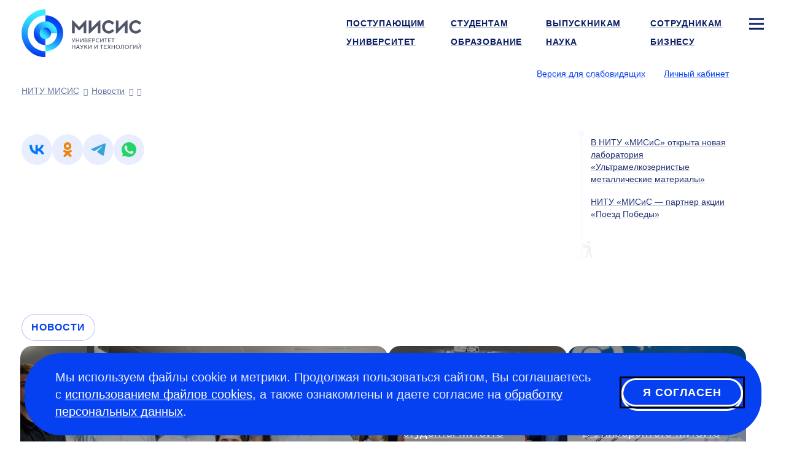

--- FILE ---
content_type: text/html; charset=UTF-8
request_url: https://misis.ru/university/news/education/2020-10/6945/
body_size: 8536
content:
<!DOCTYPE html>
<!-- (c) Art. Lebedev Studio | https://www.artlebedev.ru/ -->
<html lang="ru" class="ru"><head><meta http-equiv="Content-Type" content="text/html; charset=UTF-8"><title>. . Новости университета НИТУ МИСИС в Москве</title><script>(function(w,d,s,l,i){w[l]=w[l]||[];w[l].push({'gtm.start': new Date().getTime(),event:'gtm.js'});var
			f=d.getElementsByTagName(s)[0], j=d.createElement(s),dl=l!='dataLayer'?'&l='+l:'';j.async=true;j.src='https://www.googletagmanager.com/gtm.js?id='+i+dl;f.parentNode.insertBefore(j,f);})(window,document,'script','dataLayer','GTM-WWB856T');
		</script><meta name="description" content="Свежие новости университета:  |  НИТУ МИСИС"><meta name="viewport" content="width=device-width, initial-scale=1"><meta name="section" content="university"><link rel="canonical" href="https://misis.ru/news//"><link rel="dns-prefetch" href="//google-analytics.com"><link rel="dns-prefetch" href="//googletagmanager.com"><link rel="dns-prefetch" href="//youtube.com"><link rel="dns-prefetch" href="//yandex.ru"><link rel="dns-prefetch" href="//sputnik.ru"><link rel="dns-prefetch" href="//vk.com"><link rel="preconnect" href="//google-analytics.com"><link rel="preconnect" href="//youtube.com"><link rel="preconnect" href="//googletagmanager.com"><link rel="preconnect" href="//mc.yandex.ru"><link rel="preconnect" href="//stat.sputnik.ru"><link rel="preconnect" href="//vk.com"><link rel="image_src" href="//misis.ru/f/src/images/icon-128.png"><link rel="apple-touch-icon" sizes="180x180" href="//misis.ru/f/src/images/apple-touch-icon.png"><link rel="icon" type="image/png" href="//misis.ru/f/src/images/favicon-16x16.png" sizes="16x16"><link rel="icon" type="image/png" href="//misis.ru/f/src/images/favicon-32x32.png" sizes="32x32"><link rel="shortcut icon" href="//misis.ru/favicon-1.ico" type="image/x-icon"><link rel="manifest" href="//misis.ru/site.webmanifest"><link rel="mask-icon" href="//misis.ru/f/src/images/safari-pinned-tab.svg" color="#35c6e3"><!-- Top.Mail.Ru counter -->
<script type="text/javascript">
var _tmr = window._tmr || (window._tmr = []);
_tmr.push({id: "3703291", type: "pageView", start: (new Date()).getTime()});
(function (d, w, id) {
  if (d.getElementById(id)) return;
  var ts = d.createElement("script"); ts.type = "text/javascript"; ts.async = true; ts.id = id;
  ts.src = "https://top-fwz1.mail.ru/js/code.js";
  var f = function () {var s = d.getElementsByTagName("script")[0]; s.parentNode.insertBefore(ts, s);};
  if (w.opera == "[object Opera]") { d.addEventListener("DOMContentLoaded", f, false); } else { f(); }
})(document, window, "tmr-code");
</script>
<noscript><div><img src="https://top-fwz1.mail.ru/counter?id=3703291;js=na" style="position:absolute;left:-9999px;" alt="Top.Mail.Ru"></div></noscript>
<!-- /Top.Mail.Ru counter --><script type="text/javascript">!function(){var t=document.createElement("script");t.type="text/javascript",t.async=!0,t.src="https://vk.com/js/api/openapi.js?168",t.onload=function(){VK.Retargeting.Init("VK-RTRG-890764-ahTTY"),VK.Retargeting.Hit()},document.head.appendChild(t)}();</script><noscript><img src="https://vk.com/rtrg?p=VK-RTRG-890764-ahTTY" style="position:fixed; left:-999px;" alt=""></noscript><link rel="start" href="//misis.ru/"><link href="/rev-1/f/assets/misis.bundle.css" media="all" src="misis.bundle.css" rel="stylesheet"><meta name="yandex-verification" content="1d26e9ea525d88cd"><meta name="google-site-verification" content="EF4Z10N90q0YkdeN5qMBxPBcZymDwNuelRzmrqACFJA"><meta property="og:image" content="https://misis.ru"><meta property="og:type" content="article"><meta property="og:title" content=""><meta property="og:url" content="https://misis.ru/university/news/education/2020-10/6945/"></head><body id="news_item_page" class="inner-page"><noscript><iframe src="https://www.googletagmanager.com/ns.html?id=GTM-WWB856T" height="0" width="0" style="display:none;visibility:hidden"></iframe></noscript><script>
(function(i,s,o,g,r,a,m){i['GoogleAnalyticsObject']=r;i[r]=i[r]||function(){(i[r].q=i[r].q||[]).push(arguments)},i[r].l=1*new Date();a=s.createElement(o),m=s.getElementsByTagName(o)[0];a.async=1;a.src=g;m.parentNode.insertBefore(a,m)})(window,document,'script','//www.google-analytics.com/analytics.js','ga');
ga('create', 'UA-39746940-1', 'auto');
ga('send', 'pageview');
</script><!-- Yandex.Metrika counter -->
<script type="text/javascript">
   (function(m,e,t,r,i,k,a){m[i]=m[i]||function(){(m[i].a=m[i].a||[]).push(arguments)};
   m[i].l=1*new Date();
   for (var j = 0; j < document.scripts.length; j++) {if (document.scripts[j].src === r) { return; }}
   k=e.createElement(t),a=e.getElementsByTagName(t)[0],k.async=1,k.src=r,a.parentNode.insertBefore(k,a)})
   (window, document, "script", "https://mc.yandex.ru/metrika/tag.js", "ym");

   ym(54044305, "init", {
        clickmap:true,
        trackLinks:true,
        accurateTrackBounce:true,
        webvisor:true,
        ecommerce:"dataLayer"
   });

   ym(18672967, "init", {
        clickmap:true,
        trackLinks:true,
        accurateTrackBounce:true,
        webvisor:true
   });
</script>
<noscript>
<div><img src="https://mc.yandex.ru/watch/54044305" style="position:absolute; left:-9999px;" alt=""></div>
<div><img src="https://mc.yandex.ru/watch/18672967" style="position:absolute; left:-9999px;" alt=""></div>
</noscript>
<!-- /Yandex.Metrika counter -->

<!-- ||||| -->

<!-- sputnik --> <script type="text/javascript">
       (function(d, t, p) {
           var j = d.createElement(t); j.async = true; j.type = "text/javascript";
           j.src = ("https:" == p ? "https:" : "http:") + "//stat.sputnik.ru/cnt.js";
           var s = d.getElementsByTagName(t)[0]; s.parentNode.insertBefore(j, s);
       })(document, "script", document.location.protocol);
    </script> <!-- /sputnik--><div class="layout"><header class="header" itemscope="itemscope" itemtype="http://schema.org/WPHeader"><meta itemprop="headline" content=""><meta itemprop="description" content="Свежие новости университета:  |  НИТУ МИСИС"><div aria-label="Навигация" role="navigation" class="navbar navbar-default navbar-static-top"><div class="logo-text navbar-brand"><a title="Университет науки и технологий МИСИС" href="/"><img alt="Университет науки и технологий МИСИС" src="/files/-/e9c8c0d780b8866a0d85b70635a22313/misis_logo_rus.svg" width="195" height="77"><span class="alt-text">Университет науки и технологий МИСИС</span></a></div><div class="logo-white-text navbar-brand"><a title="Университет науки и технологий МИСИС" href="/"><img alt="Университет науки и технологий МИСИС" src="/files/-/9eb09a0e37d7c55e6a906444b415a653/misis_logo_white_rus.svg" width="195" height="77"><span class="alt-text">Университет науки и технологий МИСИС</span></a></div><div class="logo-black-text navbar-brand"><a title="Университет науки и технологий МИСИС" href="/"><img alt="Университет науки и технологий МИСИС" src="/files/-/dbfd60c08f13104d63a4652ea7c43c68/misis_logo_black_rus.svg" width="195" height="77"><span class="alt-text">Университет науки и технологий МИСИС</span></a></div><nav class="navbar__main-nav" aria-label="Навигация по сайту" role="navigation" itemscope="itemscope" itemtype="http://schema.org/SiteNavigationElement"><ul class="nav navbar-nav navbar-right"><li><a itemprop="url" href="/applicants/"><span itemprop="name">Поступающим</span></a></li><li><a itemprop="url" href="/students/"><span itemprop="name">Студентам</span></a></li><li><a itemprop="url" href="/graduates/"><span itemprop="name">Выпускникам</span></a></li><li><a itemprop="url" href="/university/struktura-universiteta/offices/personnel/world/"><span itemprop="name">Сотрудникам</span></a></li><li class="sitemap"><button type="button" class="sitemap-toggle" data-toggle="modal" data-target="#siteMapModal" data-url="/ajax-sitemap/?object-id=629"><svg xmlns="http://www.w3.org/2000/svg" width="24" height="24" viewBox="0 0 24 24" fill="none" class="icon-bar"><path fill-rule="evenodd" clip-rule="evenodd" d="M24 5.5L0 5.5L0 2.5L24 2.5V5.5Z" fill="#fff"></path><path fill-rule="evenodd" clip-rule="evenodd" d="M24 13.5L0 13.5L0 10.5L24 10.5V13.5Z" fill="#fff"></path><path fill-rule="evenodd" clip-rule="evenodd" d="M24 21.5L0 21.5L0 18.5L24 18.5V21.5Z" fill="#fff"></path></svg></button></li><li class="active parent"><a itemprop="url" href="/university/" class="active"><span itemprop="name">Университет</span></a></li><li><a itemprop="url" href="/education/"><span itemprop="name">Образование</span></a></li><li><a itemprop="url" href="/science/"><span itemprop="name">Наука</span></a></li><li><a itemprop="url" href="/business/"><span itemprop="name">Бизнесу</span></a></li></ul></nav><div class="btn-group btn-group-header"><span class="header-nav-control"><button id="openA11yPopup" class="link link_pseudo" itemprop="copy" data-next="Обычная версия">Версия для слабовидящих</button></span><span class="header-nav-control login-control"><a href="https://lk.misis.ru/ru/users/sign_in" class="link">Личный кабинет</a></span><div class="lang-select"><button aria-label="Выбор языка сайта" data-toggle="dropdown" class="flag flag_ru"></button><ul class="dropdown-menu"><li><a href="https://en.misis.ru" class="flag flag_en" aria-label="english"></a></li></ul></div></div><nav class="navbar__breadcrumbs" aria-label="Хлебные крошки" role="navigation" itemscope="itemscope" itemtype="http://schema.org/SiteNavigationElement"><ol aria-label="Хлебные крошки" class="breadcrumbs js-breadcrumbs" itemscope="itemscope" itemtype="http://schema.org/BreadcrumbList"></ol></nav></div></header><div class="wrapper" itemscope="" itemtype="http://schema.org/Article"><div class="content wide-content"><h1 itemprop="headline"></h1></div><div class="content main-content-wrapper" id="js-content"><div class="main"><div class="likely likely-big" data-counters="no"><div class="vkontakte" tabindex="0" role="link" aria-label="Поделиться во ВКонтакте"></div><div class="odnoklassniki" tabindex="0" role="link" aria-label="Лайкнуть в Одноклассниках"></div><div class="telegram" tabindex="0" role="link" aria-label="Поделиться в Телеграме"></div><div class="whatsapp" tabindex="0" role="link" aria-label="Твитнуть в Твиттере"></div></div></div><div class="navigation"><div class="navigation-inner js-navigation"><ul><li><a href="/news/7038/">В НИТУ «МИСиС» открыта новая лаборатория «Ультрамелкозернистые металлические материалы»</a></li><li><a href="/news/7035/">НИТУ «МИСиС — партнер акции «Поезд Победы»</a></li></ul><div class="flagman"></div></div></div><div class="news js-news"><ul class="nav nav-tabs"><li><a href="/university/news/">Новости</a></li></ul><div class="articles-category-selector js-articles-category-selector"><div class="col-md-1"><div class="articles-category-item"><a href="/university/news/misc/" class="link_pseudo" data-ajax="/university/news/ajax/">Свежие</a></div></div><div class="col-md-1"></div><div class="col-md-1"></div><div class="col-md-1"></div></div><div class="grid-reset articles-content news-blocks js-articles-content"><div class="col-xs-4 col-md-2 news-blocks__single"><div class="b-tile b-cover"><div class="b-tile__inner b-sq"><span class="bg"><img src="/files/33219/001%20%281%29_picture.jpg" alt="Научный коллектив НИТУ МИСИС"><span class="alt-text">Научный коллектив НИТУ МИСИС</span></span><div class="cont"><div class="article-date">вчера</div><div class="article-summary"><a href="/news/10182/" class="fill-out link link_white">Поздравление ректора с Днём аспиранта!</a></div></div></div></div></div><div class="col-xs-4 col-md-2 news-blocks__bar"><div class="col-xs-2 b-tile b-tile--lite"><div class="b-tile__inner b-sq"><span class="bg"><img src="/files/33211/IMG_20251224_173914_508_preview_middle.jpg" alt="Команда MISIS GO"><span class="alt-text">Команда MISIS GO</span></span><div class="cont"><div class="article-date">20 января </div><div class="article-summary"><a href="/news/10180/" class="fill-out link link_white">Технологии для людей: студенты МИСИС предложили цифровые решения для социального развития Тульской области</a></div></div></div></div><div class="col-xs-2 b-tile b-tile--lite"><div class="b-tile__inner b-sq"><span class="bg"><img src="/files/33203/DSC_2596_preview_middle.jpg" alt="Сборник «Промышленный дизайн: экосистема взаимодействия инженерии и науки»"><span class="alt-text">Сборник «Промышленный дизайн: экосистема взаимодействия инженерии и науки»</span></span><div class="cont"><div class="article-date">19 января </div><div class="article-summary"><a href="/news/10179/" class="fill-out link link_white">В Университете МИСИС вышел первый научный сборник по промышленному дизайну</a></div></div></div></div><div class="col-xs-2 b-tile b-tile--lite"><div class="b-tile__inner b-sq"><span class="bg"><img src="/files/33201/DSC_4875_preview_middle.jpg" alt="В Университете МИСИС запустят два акселератора студенческих стартапов"><span class="alt-text">В Университете МИСИС запустят два акселератора студенческих стартапов</span></span><div class="cont"><div class="article-date">19 января </div><div class="article-summary"><a href="/news/10178/" class="fill-out link link_white">В Университете МИСИС запустят два акселератора студенческих стартапов</a></div></div></div></div><div class="col-xs-2 b-tile b-tile--link"><a class="b-tile__inner b-sq b-sq_ctl" href="/university/news/"><span class="sq-ctl with-icon with-icon--arrow-next">Все новости</span></a></div></div></div></div></div></div><footer class="footer" itemscope="itemscope" itemtype="http://schema.org/WPFooter"><div class="wrapper-inner" itemscope="true" itemtype="https://schema.org/Organization"><div><div class="copyright"><div class="footer__header">Пресс-служба</div>
<div> 
	<p> <a href="mailto:press@edu.misis.ru">press@edu.misis.ru</a></p>
	<div class="footer__header">Канцелярия:</div>
	<p><a href="tel:+74959550032">+7 495 955-00- 32</a> <br>
 Факс: <a href="tel:+74992362105">+7 499 236-21-05</a> <br>
		<a href="mailto:kancela@misis.ru">kancela@misis.ru</a>
	</p>
	119049, Москва, Ленинский пр-кт, д. 4, стр. 1 <div class="footer__contact-buttons footer__contact-buttons--mobile"><p><a class="pretty-button_default" type="common" href="/university/send-email/email-reply/">Написать нам</a> <a class="pretty-button_default" href="https://b24-cqomso1.bitrix24.site/crm_form_1yhus/?metrikainsert">Подписаться на рассылку</a></p></div>
</div>
<div class="footer__header">Бета-версия. Нашли опечатку?</div>
<div> 
	<p>Выделите ее и нажмите Ctrl+Enter. Спасибо за участие!</p>
</div>
<p>Сервис предназначен только для отправки сообщений об орфографических и пунктуационных ошибках.</p></div></div><div> 
				<div class="footer__header">Приемная комиссия:</div>
				<p><nobr class="phone"><a href="tel:+74996494480">+7 499 649-44-80</a></nobr></p>
				<p><a href="mailto:vopros@misis.ru">vopros@misis.ru</a></p>
				<div class="footer__header"><span>Admission Issues:</span></div>
				<p><a href="mailto:welcome@misis.ru">welcome@misis.ru</a> </p>
				<div class="footer__header"><a type="common" href="/business/cct/">Центр коммерциализации технологий</a></div>
				<p><nobr class="phone"><a href="tel:+74956384657">+7 495 638-46-57</a></nobr></p>
				<a href="mailto:cctt@misis.ru">cctt@misis.ru</a><br>
				<br>
			</div><div> 
				<div><span>Техническая поддержка сайта:</span></div>
				<div> 
					<p><a href="mailto:site@edu.misis.ru">site@edu.misis.ru</a><br>
						<a type="common" href="/map/">Карта сайта</a> 
					</p>
					<p><a type="common" href="/university/job/">Работа в Университете МИСИС</a></p>
					<a href="/sveden/common" domain="misis.ru">Сведения об образовательной организации</a> 
				</div>
				<div><br>
 				</div>
				<div><a type="common" href="/university/tenders/">Информация о закупках</a> <br>
					<a type="common" href="/university/sved/protivodeystvie-korrupcii/">Противодействие коррупции</a> 
					<p><span><a type="common" href="/university/documentation/security/">Политика конфиденциальности </a></span></p>
					<div class="footer__header"><br>
						
					</div>
 				</div>
 			</div><div><p>© <span itemprop="copyrightYear">2026</span> <span itemprop="name"><a href="//misis.ru/">Университет науки и технологий МИСИС</a></span></p><div class="footer__social"><p><a href="https://max.ru/nust_misis"><img width="24" height="24" src="/files/-/4b9b9c31e163fe5ad1c02060d516dcf4/max-logo.svg" domain="misis.ru"></a><a href="https://vk.com/nust_misis"><img src="/files/-/8a9837eb4e89145037268f7d5d292dab/vk.svg" alt="Логотип ВКонтакте" width="24" height="24"></a><a href="https://t.me/nust_misis"><img src="/files/-/b4bb2f68dfabcbeabb9643dac2a2a5a1/telegram.svg" alt="Логотип Телеграм" width="24" height="24"></a><a href="https://ok.ru/group/56080999448603"><img src="/files/-/b32a5ad1398d926e2dbfe2c1895a57b7/ok.svg" alt="Логотип Одноклассников" width="24" height="24"></a><a href="http://zen.yandex.ru/id/5cd6e73edc906400b27ff7d7"><img src="/files/-/369e673fa508a6f5d6ebecd4799cfc11/zen.svg" alt="Логотип Яндекс Дзен" width="24" height="24"></a><a href="https://rutube.ru/channel/23750838/"><img src="/files/-/2221038be39cb79a7eccb12ef3fbee49/rutube.svg" alt="Логотип Rutube" width="24" height="24"></a></p></div><div class="footer__contact-buttons footer__contact-buttons--desktop"><p><a class="pretty-button_default" type="common" href="/university/send-email/email-reply/">Написать нам</a> <a class="pretty-button_default" href="https://b24-cqomso1.bitrix24.site/crm_form_1yhus/?metrikainsert">Подписаться на рассылку</a></p></div></div></div></footer><div class="cookie-message cookie-message--hidden js-cookie-agreement"><div class="cookie-message__text"><p class="first_child last_child ">Мы используем файлы cookie и метрики. Продолжая пользоваться сайтом, Вы соглашаетесь с <a href="/cookie/">использованием файлов cookies</a>, а также ознакомлены и даете согласие на <a href="/university/documentation/security/">обработку персональных данных</a>.</p></div><button type="button" class="pretty-button_light js-cookie-agreement-button" tabindex="1">Я согласен</button></div></div><button class="scroll-button hidden js-scroll-button"><svg xmlns="http://www.w3.org/2000/svg" width="50" height="50" viewBox="0 0 50 50" fill="none"><rect width="50" height="50" rx="25" fill="currentColor"></rect><path fill-rule="evenodd" clip-rule="evenodd" d="M12.8789 24.2337L23.9768 13.9021C24.5527 13.366 25.445 13.366 26.021 13.9021L37.1188 24.2337L35.0747 26.4295L26.4989 18.4458L26.4989 36.5L23.4989 36.5L23.4989 18.4458L14.9231 26.4295L12.8789 24.2337Z" fill="#0541F0"></path></svg></button><div class="subscribe-popup"><div class="subscribe-popup_body"><div class="subscribe-popup_content"><div class="subscribe-header"><a class="close" tabindex="0">×</a></div><div class="subscribe-form_container"><script data-b24-form="inline/47/vjsjfu" data-skip-moving="true">(function(w,d,u){var s=d.createElement('script');s.async=true;s.src=u+'?'+(Date.now()/180000|0);var h=d.getElementsByTagName('script')[0];h.parentNode.insertBefore(s,h);})(window,document,'https://crm.misis.ru/upload/crm/form/loader_47_vjsjfu.js');</script><script type="text/javascript">
						window.addEventListener('b24:form:init', (event) => {
						let form = event.detail.object;
						form.setProperty("url", window.location.href);
						let metrikaClientId = '';
						ym(18672967, 'getClientID', function(clientID) {
						     metrikaClientId = clientID;
						});
						form.setProperty("metrika_client_id", metrikaClientId)
						});
						</script></div></div></div></div><div class="cookie-message cookie-message--hidden js-cookie-agreement"><div class="cookie-message__text"><p class="first_child last_child ">Мы используем файлы cookie и метрики. Продолжая пользоваться сайтом, Вы соглашаетесь с <a href="/cookie/">использованием файлов cookies</a>, а также ознакомлены и даете согласие на <a href="/university/documentation/security/">обработку персональных данных</a>.</p></div><button type="button" class="pretty-button_light js-cookie-agreement-button" tabindex="1">Я согласен</button></div><div class="modal modal-fullscreen fade modal-sitemap" role="dialog" aria-labelledby="gridSystemModalLabel" id="siteMapModal"><div class="modal-dialog" role="document"><div class="modal-content"><button type="button" class="close with-icon with-icon--close" data-dismiss="modal" aria-label="Закрыть окно"><span aria-hidden="true">×</span></button><div class="logo-text navbar-brand"><a title="Университет науки и технологий МИСИС" href="/"><img alt="Университет науки и технологий МИСИС" src="/files/-/e9c8c0d780b8866a0d85b70635a22313/misis_logo_rus.svg" width="195" height="77"><span class="alt-text">Университет науки и технологий МИСИС</span></a></div><div class="logo-white-text navbar-brand"><a title="Университет науки и технологий МИСИС" href="/"><img alt="Университет науки и технологий МИСИС" src="/files/-/9eb09a0e37d7c55e6a906444b415a653/misis_logo_white_rus.svg" width="195" height="77"><span class="alt-text">Университет науки и технологий МИСИС</span></a></div><div class="logo-black-text navbar-brand"><a title="Университет науки и технологий МИСИС" href="/"><img alt="Университет науки и технологий МИСИС" src="/files/-/dbfd60c08f13104d63a4652ea7c43c68/misis_logo_black_rus.svg" width="195" height="77"><span class="alt-text">Университет науки и технологий МИСИС</span></a></div><div class="lang-select"><button aria-label="Выбор языка сайта" data-toggle="dropdown" class="flag flag_ru"></button><ul class="dropdown-menu"><li><a href="https://en.misis.ru" class="flag flag_en" aria-label="english"></a></li></ul></div><span class="header-nav-control login-control"><a href="https://lk.misis.ru/ru/users/sign_in" class="link">Личный кабинет</a></span><div class="modal-body links-white"></div></div></div></div><template id="galleryModal"><div class="modal modal-gallery fade" tabindex="-1" role="dialog" aria-labelledby="gridSystemModalLabel"><button type="button" class="close with-icon with-icon--close" data-dismiss="modal" aria-label="Закрыть окно"><span aria-hidden="true">×</span></button><div class="modal-dialog modal-dialog-gal modal-lg" role="document"><div class="modal-content"><div class="modal-body"><div class="swiper js-swiper"><div class="swiper-wrapper"></div></div><div thumbsSlider="" class="swiper js-swiper-thumbs"><div class="swiper-wrapper"></div></div><div class="swiper-button-prev with-icon with-icon--arrow-prev"></div><div class="swiper-button-next with-icon with-icon--arrow-next"></div></div></div></div></div></template><noindex><div id="a11y-modal" class="a11y-modal hidden"><div class="section a11y-modal__manage-buttons"><button id="resetA11ySettings" aria-label="Сбросить настройки доступности до стандартных значений" class="a11y-modal__reset"><svg xmlns="http://www.w3.org/2000/svg" aria-hidden="true" width="24" height="24" viewBox="0 0 24 24" fill="none"><path d="M4 12.707C4 17.1253 7.58172 20.707 12 20.707C16.4183 20.707 20 17.1253 20 12.707C20 8.28875 16.4183 4.70703 12 4.70703" stroke="#0541F0" stroke-width="3"></path><path d="M4.74219 4.70791L12.2686 0.00390625L12.2686 9.41191L4.74219 4.70791Z" fill="#0541F0"></path></svg></button><button id="closeA11yPopup" aria-label="Закрыть попап настройки доступности" class="a11y-modal__close"><svg xmlns="http://www.w3.org/2000/svg" aria-hidden="true" width="24" height="24" viewBox="0 0 24 24" fill="none"><path fill-rule="evenodd" clip-rule="evenodd" d="M2.09967 19.7781L9.87702 12.0008L2.09967 4.22345L4.22099 2.10213L11.9983 9.87948L19.7773 2.10047L21.8987 4.22179L14.1197 12.0008L21.8987 19.7798L19.7773 21.9011L11.9983 14.1221L4.22099 21.8995L2.09967 19.7781Z" fill="white"></path></svg></button></div><div class="a11y-modal__section"><div class="a11y-modal__options images"><div class="a11y-modal__label">Графика</div><button id="setImagesEnable" class="set-enable-images" aria-label="Включить графику"><svg xmlns="http://www.w3.org/2000/svg" width="48" height="48" viewBox="0 0 48 48" fill="none"><path d="M44.4 -1.33862H3.6C1.61177 -1.33862 0 1.03587 0 3.96495V42.8578C0 45.7869 1.61177 48.1614 3.6 48.1614H44.4C46.3882 48.1614 48 45.7869 48 42.8578V3.96495C48 1.03587 46.3882 -1.33862 44.4 -1.33862Z" fill="#69BBEB"></path><path d="M16.7969 47.3317L29.0028 29.3497C30.8773 26.5882 33.9164 26.5882 35.791 29.3497L46.7969 45.5638" fill="#B7E7A0"></path><path d="M0 34.041L10.4011 19.3074C12.2592 16.6752 15.1968 16.6752 17.0549 19.3074L26.4 32.5451" fill="#B7E7A0"></path><path d="M0 34.041L10.4011 19.3074C12.2592 16.6752 15.1968 16.6752 17.0549 19.3074L26.4 32.5451L27.2 33.4281L44.8 42.8567L47.2 46.3924L48 48.7495L0 49.3388V34.041Z" fill="#B7E7A0"></path><path d="M34 18.0012C36.2091 18.0012 38 16.2104 38 14.0012C38 11.7921 36.2091 10.0012 34 10.0012C31.7909 10.0012 30 11.7921 30 14.0012C30 16.2104 31.7909 18.0012 34 18.0012Z" fill="#FFDD1F"></path></svg></button><button id="setImagesBlackWhite" class="set-black-white-images" aria-label="Черно-белая графика"><svg xmlns="http://www.w3.org/2000/svg" width="48" height="48" viewBox="0 0 48 48" fill="none"><path d="M44.4 -1.33862H3.6C1.61177 -1.33862 0 1.03587 0 3.96495V42.8578C0 45.7869 1.61177 48.1614 3.6 48.1614H44.4C46.3882 48.1614 48 45.7869 48 42.8578V3.96495C48 1.03587 46.3882 -1.33862 44.4 -1.33862Z" fill="#BDBDBD"></path><path d="M16.7969 47.3317L29.0028 29.3497C30.8773 26.5882 33.9164 26.5882 35.791 29.3497L46.7969 45.5638" fill="#7F7F7F"></path><path d="M0 34.041L10.4011 19.3074C12.2592 16.6752 15.1968 16.6752 17.0549 19.3074L26.4 32.5451" fill="#7F7F7F"></path><path d="M0 34.041L10.4011 19.3074C12.2592 16.6752 15.1968 16.6752 17.0549 19.3074L26.4 32.5451L27.2 33.4281L44.8 42.8567L47.2 46.3924L48 48.7495L0 49.3388V34.041Z" fill="#7F7F7F"></path><path d="M34 18.0012C36.2091 18.0012 38 16.2104 38 14.0012C38 11.7921 36.2091 10.0012 34 10.0012C31.7909 10.0012 30 11.7921 30 14.0012C30 16.2104 31.7909 18.0012 34 18.0012Z" fill="#E8E8E8"></path></svg></button><button id="setImagesDisable" class="set-disable-images" aria-label="Выключить графику"><svg xmlns="http://www.w3.org/2000/svg" width="24" height="24" viewBox="0 0 24 24" fill="none"><g opacity="0.33"><rect width="3.85733" height="27.0013" transform="matrix(0.70665 -0.707563 0.70665 0.707563 1 3.89478)" fill="#0A1E64"></rect><rect width="3.85733" height="27.0013" transform="matrix(0.70665 0.707563 -0.70665 0.707563 20.2734 1)" fill="#0A1E64"></rect></g></svg></button></div><div class="a11y-modal__options font-size"><div class="a11y-modal__label">Шрифт</div><button id="setFontSizeDefault" class="set-font-size-default" aria-label="Размер шрифта — 100%">
							А
						</button><button id="setFontSizeMedium" class="set-font-size-medium" aria-label="Размер шрифта — 125%">
							А
						</button><button id="setFontSizeLarge" class="set-font-size-large" aria-label="Размер шрифта — 150%">
							А
						</button></div><div class="a11y-modal__options colors"><div class="a11y-modal__label">Цвет</div><button id="setColorSchemeDefault" class="set-color-scheme-default" aria-label="Цветовая схема — стандартная">
							А
						</button><button id="setColorSchemeBlackWhite" class="set-color-scheme-black-white" aria-label="Цветовая схема — черно-белая">
							А
						</button><button id="setColorSchemeInversion" class="set-color-scheme-inversion" aria-label="Цветовая схема — инверсия">
							А
						</button></div></div><div class="a11y-modal__section"><div class="a11y-modal__options letter-spacing"><div class="a11y-modal__label">Кернинг</div><button id="setLetterSpacingDefault" class="set-letter-spacing-default" aria-label="Межбуквенное расстояние — 100%">Стандартный</button><button id="setLetterSpacingMedium" class="set-letter-spacing-medium" aria-label="Межбуквенное расстояние — 125%">Средний</button><button id="setLetterSpacingLarge" class="set-letter-spacing-large" aria-label="Межбуквенное расстояние — 150%">Большой</button></div><div class="a11y-modal__options line-height"><div class="a11y-modal__label">Интервал</div><button id="setLineHeightDefault" class="set-line-height-default" aria-label="Межстрочный интервал — 100%">Одинарный<span class="hamburger"></span></button><button id="setLineHeightMedium" class="set-line-height-medium" aria-label="Межстрочный интервал — 125%">Полуторный<span class="hamburger"></span></button><button id="setLineHeightLarge" class="set-line-height-large" aria-label="Межстрочный интервал — 150%">Двойной<span class="hamburger"></span></button></div></div></div></noindex><link href="/rev-1/f/assets/misis-2.bundle.css" media="all" src="misis-2.bundle.css" rel="preload" place="body" as="style" onload="this.rel='stylesheet'"><link href="/rev-1/f/assets/contrast.bundle.css" media="all" src="contrast.bundle.css" rel="preload" place="body" as="style" onload="this.rel='stylesheet'"><script src="/rev-1/f/assets/misis.bundle.js"></script></body></html>

--- FILE ---
content_type: text/css
request_url: https://misis.ru/rev-1/f/assets/misis.bundle.css
body_size: 55674
content:
/*! normalize.css v3.0.3 | MIT License | github.com/necolas/normalize.css */html{font-family:sans-serif;-ms-text-size-adjust:100%;-webkit-text-size-adjust:100%}body{margin:0}article,aside,details,figcaption,figure,footer,header,hgroup,main,menu,nav,section,summary{display:block}audio,canvas,progress,video{display:inline-block;vertical-align:baseline}audio:not([controls]){display:none;height:0}[hidden],template{display:none}.link,a{background-color:rgba(0,0,0,0)}.link:active,.link:hover,a:active,a:hover{outline:0}abbr[title]{border-bottom:none;text-decoration:underline;-webkit-text-decoration:underline dotted;text-decoration:underline dotted}b,strong{font-weight:700}dfn{font-style:italic}h1{font-size:2em;margin:.67em 0}mark{background:#ff0;color:#000}small{font-size:80%}sub,sup{font-size:75%;line-height:0;position:relative;vertical-align:baseline}sup{top:-.5em}sub{bottom:-.25em}img{border:0}svg:not(:root){overflow:hidden}figure{margin:1em 40px}hr{-webkit-box-sizing:content-box;-moz-box-sizing:content-box;box-sizing:content-box;height:0}pre{overflow:auto}code,kbd,pre,samp{font-family:monospace,monospace;font-size:1em}button,input,optgroup,select,textarea{color:inherit;font:inherit;margin:0}button{overflow:visible}button,select{text-transform:none}button,html input[type=button],input[type=reset],input[type=submit]{-webkit-appearance:button;cursor:pointer}button[disabled],html input[disabled]{cursor:default}button::-moz-focus-inner,input::-moz-focus-inner{border:0;padding:0}input{line-height:normal}input[type=checkbox],input[type=radio]{-webkit-box-sizing:border-box;-moz-box-sizing:border-box;box-sizing:border-box;padding:0}input[type=number]::-webkit-inner-spin-button,input[type=number]::-webkit-outer-spin-button{height:auto}input[type=search]{-webkit-appearance:textfield;-webkit-box-sizing:content-box;-moz-box-sizing:content-box;box-sizing:content-box}input[type=search]::-webkit-search-cancel-button,input[type=search]::-webkit-search-decoration{-webkit-appearance:none}fieldset{border:1px solid silver;margin:0 2px;padding:.35em .625em .75em}textarea{overflow:auto}optgroup{font-weight:700}table{border-collapse:collapse;border-spacing:0}td,th{padding:0}/*! Source: https://github.com/h5bp/html5-boilerplate/blob/master/src/css/main.css */@media print{*,:after,:before{background:rgba(0,0,0,0)!important;-webkit-box-shadow:none!important;box-shadow:none!important;color:#000!important;text-shadow:none!important}.link,a,a:visited{text-decoration:underline}[href].link:after,a[href]:after{content:" (" attr(href) ")"}abbr[title]:after{content:" (" attr(title) ")"}[href^="#"].link:after,[href^="javascript:"].link:after,a[href^="#"]:after,a[href^="javascript:"]:after{content:""}blockquote,pre{border:1px solid #999;page-break-inside:avoid}thead{display:table-header-group}img,tr{page-break-inside:avoid}img{max-width:100%!important}h2,h3,p{orphans:3;widows:3}h2,h3{page-break-after:avoid}.navbar{display:none}.btn>.caret,.carousel-main .item-inner .nav-tabs>li>.caret,.content .nav-tabs>li>.caret,.dropup>.btn>.caret,.modal-fullscreen .modal-dialog .nav-tabs>li>.caret,.video-custom-content .nav-tabs>li>.caret{border-top-color:#000!important}.label{border:1px solid #000}.table{border-collapse:collapse!important}.table td,.table th{background-color:#fff!important}.table-bordered td,.table-bordered th{border:1px solid #ddd!important}}*,:after,:before{-webkit-box-sizing:border-box;-moz-box-sizing:border-box;box-sizing:border-box}html{font-size:10px;-webkit-tap-highlight-color:rgba(0,0,0,0)}body{background-color:#fff;color:#333;font-family:Helvetica Neue,Helvetica,Arial,sans-serif;line-height:1.428571429}button,input,select,textarea{font-family:inherit;font-size:inherit;line-height:inherit}.link,a{color:#0541f0;text-decoration:none}.link:focus,.link:hover,a:focus,a:hover{color:#032da5;text-decoration:underline}.link:focus,a:focus{outline:5px auto -webkit-focus-ring-color;outline-offset:-2px}figure{margin:0}img{vertical-align:middle}.img-responsive{display:block;height:auto;max-width:100%}.img-rounded{border-radius:1.6rem}.img-thumbnail{background-color:#fff;border:1px solid #ddd;border-radius:1.6rem;display:inline-block;height:auto;line-height:1.428571429;max-width:100%;padding:4px;-webkit-transition:all .2s ease-in-out;-o-transition:all .2s ease-in-out;-moz-transition:all .2s ease-in-out;transition:all .2s ease-in-out}.img-circle{border-radius:50%}hr{border:0;border-top:1px solid #eee;margin-bottom:28px;margin-top:28px}.sr-only{height:1px;margin:-1px;overflow:hidden;padding:0;position:absolute;width:1px;clip:rect(0,0,0,0);border:0}.sr-only-focusable:active,.sr-only-focusable:focus{height:auto;margin:0;overflow:visible;position:static;width:auto;clip:auto}[role=button]{cursor:pointer}.ambassador-requirements .slide-label,.article-date,.b-title,.carousel-main .item-inner .nav-tabs>li,.carousel-student .article-date,.carousel-student .h5,.carousel-student .upper,.carousel-student h5,.content .nav-tabs>li,.h1,.h2,.h3,.h4,.h5,.h6,.modal-fullscreen .modal-dialog .nav-tabs>li,.social-floor .social-big .text,.students_life .slide-label,.upper,.video-custom-content .nav-tabs>li,.video-title,.w-events .event .b-title,[class^=col1_grey] h5,h1,h2,h3,h4,h5,h6{color:inherit;font-family:inherit;font-weight:500;line-height:1.1}.ambassador-requirements .slide-label .small,.ambassador-requirements .slide-label small,.article-date .small,.article-date small,.b-title .small,.b-title small,.carousel-main .item-inner .nav-tabs>li .small,.carousel-main .item-inner .nav-tabs>li small,.carousel-student .h5 small,.carousel-student h5 small,.content .nav-tabs>li .small,.content .nav-tabs>li small,.h1 .small,.h1 small,.h2 .small,.h2 small,.h3 .small,.h3 small,.h4 .small,.h4 small,.h5 .small,.h5 small,.h6 .small,.h6 small,.modal-fullscreen .modal-dialog .nav-tabs>li .small,.modal-fullscreen .modal-dialog .nav-tabs>li small,.social-floor .social-big .text .small,.social-floor .social-big .text small,.students_life .slide-label .small,.students_life .slide-label small,.upper .small,.upper small,.video-custom-content .nav-tabs>li .small,.video-custom-content .nav-tabs>li small,.video-title .small,.video-title small,.w-events .event .b-title .small,.w-events .event .b-title small,[class^=col1_grey] h5 small,h1 .small,h1 small,h2 .small,h2 small,h3 .small,h3 small,h4 .small,h4 small,h5 .small,h5 small,h6 .small,h6 small{color:#777;font-weight:400;line-height:1}.h1,.h2,.h3,.social-floor .social-big .text,h1,h2,h3{margin-bottom:14px;margin-top:28px}.h1 .small,.h1 small,.h2 .small,.h2 small,.h3 .small,.h3 small,.social-floor .social-big .text .small,.social-floor .social-big .text small,h1 .small,h1 small,h2 .small,h2 small,h3 .small,h3 small{font-size:65%}.ambassador-requirements .slide-label,.article-date,.b-title,.carousel-main .item-inner .nav-tabs>li,.carousel-student .article-date,.carousel-student .h5,.carousel-student .upper,.carousel-student h5,.content .nav-tabs>li,.h4,.h5,.h6,.modal-fullscreen .modal-dialog .nav-tabs>li,.students_life .slide-label,.upper,.video-custom-content .nav-tabs>li,.video-title,.w-events .event .b-title,[class^=col1_grey] h5,h4,h5,h6{margin-bottom:14px;margin-top:14px}.ambassador-requirements .slide-label .small,.ambassador-requirements .slide-label small,.article-date .small,.article-date small,.b-title .small,.b-title small,.carousel-main .item-inner .nav-tabs>li .small,.carousel-main .item-inner .nav-tabs>li small,.carousel-student .h5 small,.carousel-student h5 small,.content .nav-tabs>li .small,.content .nav-tabs>li small,.h4 .small,.h4 small,.h5 .small,.h5 small,.h6 .small,.h6 small,.modal-fullscreen .modal-dialog .nav-tabs>li .small,.modal-fullscreen .modal-dialog .nav-tabs>li small,.students_life .slide-label .small,.students_life .slide-label small,.upper .small,.upper small,.video-custom-content .nav-tabs>li .small,.video-custom-content .nav-tabs>li small,.video-title .small,.video-title small,.w-events .event .b-title .small,.w-events .event .b-title small,[class^=col1_grey] h5 small,h4 .small,h4 small,h5 .small,h5 small,h6 .small,h6 small{font-size:75%}.h1,h1{font-size:68px}.h2,h2{font-size:54px}.h3,.social-floor .social-big .text,h3{font-size:38px}.ambassador-requirements .slide-label,.b-title,.h4,.students_life .slide-label,.video-title,h4{font-size:28px}.h6,h6{font-size:17px}p{margin:0 0 14px}.lead{font-size:23px;font-weight:300;line-height:1.4;margin-bottom:28px}@media(min-width:480px){.lead{font-size:30px}}.small,small{font-size:70%}.mark,mark{background-color:#fcf8e3;padding:.2em}.text-left{text-align:left}.text-right{text-align:right}.text-center{text-align:center}.text-justify{text-align:justify}.text-nowrap{white-space:nowrap}.text-lowercase{text-transform:lowercase}.initialism,.text-uppercase{text-transform:uppercase}.text-capitalize{text-transform:capitalize}.text-muted{color:#777}.text-primary{color:#223473}.text-primary.link:focus,.text-primary.link:hover,a.text-primary:focus,a.text-primary:hover{color:#16224c}.text-success{color:#3c763d}.text-success.link:focus,.text-success.link:hover,a.text-success:focus,a.text-success:hover{color:#2b542c}.text-info{color:#31708f}.text-info.link:focus,.text-info.link:hover,a.text-info:focus,a.text-info:hover{color:#245269}.text-warning{color:#8a6d3b}.text-warning.link:focus,.text-warning.link:hover,a.text-warning:focus,a.text-warning:hover{color:#66512c}.text-danger{color:#a94442}.text-danger.link:focus,.text-danger.link:hover,a.text-danger:focus,a.text-danger:hover{color:#843534}.bg-primary{background-color:#223473;color:#fff}.bg-primary.link:focus,.bg-primary.link:hover,a.bg-primary:focus,a.bg-primary:hover{background-color:#16224c}.bg-success{background-color:#dff0d8}.bg-success.link:focus,.bg-success.link:hover,a.bg-success:focus,a.bg-success:hover{background-color:#c1e2b3}.bg-info{background-color:#d9edf7}.bg-info.link:focus,.bg-info.link:hover,a.bg-info:focus,a.bg-info:hover{background-color:#afd9ee}.bg-warning{background-color:#fcf8e3}.bg-warning.link:focus,.bg-warning.link:hover,a.bg-warning:focus,a.bg-warning:hover{background-color:#f7ecb5}.bg-danger{background-color:#f2dede}.bg-danger.link:focus,.bg-danger.link:hover,a.bg-danger:focus,a.bg-danger:hover{background-color:#e4b9b9}.page-header{border-bottom:1px solid #eee;margin:56px 0 28px;padding-bottom:13px}ol,ul{margin-bottom:14px;margin-top:0}ol ol,ol ul,ul ol,ul ul{margin-bottom:0}.list-inline,.list-unstyled{list-style:none;padding-left:0}.list-inline{margin-left:-5px}.list-inline>li{display:inline-block;padding-left:5px;padding-right:5px}dl{margin-bottom:28px;margin-top:0}dd,dt{line-height:1.428571429}dt{font-weight:700}dd{margin-left:0}.dl-horizontal dd:after,.dl-horizontal dd:before{content:" ";display:table}.dl-horizontal dd:after{clear:both}@media(min-width:992px){.dl-horizontal dt{clear:left;float:left;overflow:hidden;text-align:right;text-overflow:ellipsis;white-space:nowrap;width:160px}.dl-horizontal dd{margin-left:180px}}abbr[data-original-title],abbr[title]{cursor:help}.initialism{font-size:90%}blockquote{border-left:5px solid #eee;font-size:25px;margin:0 0 28px;padding:14px 28px}blockquote ol:last-child,blockquote p:last-child,blockquote ul:last-child{margin-bottom:0}blockquote .small,blockquote footer,blockquote small{color:#777;display:block;font-size:80%;line-height:1.428571429}blockquote .small:before,blockquote footer:before,blockquote small:before{content:"— "}.blockquote-reverse,blockquote.pull-right{border-left:0;border-right:5px solid #eee;padding-left:0;padding-right:15px;text-align:right}.blockquote-reverse .small:before,.blockquote-reverse footer:before,.blockquote-reverse small:before,blockquote.pull-right .small:before,blockquote.pull-right footer:before,blockquote.pull-right small:before{content:""}.blockquote-reverse .small:after,.blockquote-reverse footer:after,.blockquote-reverse small:after,blockquote.pull-right .small:after,blockquote.pull-right footer:after,blockquote.pull-right small:after{content:" —"}address{font-style:normal;line-height:1.428571429;margin-bottom:28px}.container{margin-left:auto;margin-right:auto;padding-left:15px;padding-right:15px}.container:after,.container:before{content:" ";display:table}.container:after{clear:both}@media(min-width:480px){.container{width:750px}}@media(min-width:992px){.container{width:970px}}@media(min-width:1200px){.container{width:1170px}}.container-fluid{margin-left:auto;margin-right:auto;padding-left:15px;padding-right:15px}.container-fluid:after,.container-fluid:before{content:" ";display:table}.container-fluid:after{clear:both}.columns,.row,.sitemap .desktop{margin-left:-15px;margin-right:-15px}.columns:after,.columns:before,.row:after,.row:before,.sitemap .desktop:after,.sitemap .desktop:before{content:" ";display:table}.columns:after,.row:after,.sitemap .desktop:after{clear:both}.row-no-gutters{margin-left:0;margin-right:0}.row-no-gutters [class*=col-]{padding-left:0;padding-right:0}.carousel-item-aside,.carousel-item-main,.carousel-main .item-inner .nav-tabs,.carousel-main .item-inner .navigation,.carousel-main .item-inner .navigation_horizontal,.carousel-main .item-inner .wide,.carousel-main .item-inner .wide_promo,.carousel-main .item-inner .wide_video,.col-lg-1,.col-lg-2,.col-lg-3,.col-lg-4,.col-md-1,.col-md-2,.col-md-3,.col-md-4,.col-sm-1,.col-sm-2,.col-sm-3,.col-sm-4,.col-xs-1,.col-xs-2,.col-xs-3,.col-xs-4,.col1,.col1_events,.col1_grey,.col1_grey_aspect,.col1_html,.col2_grey,.col2_grey_aspect,.col33_grey,.col3_events,.col3_grey,.col3_quote,.col3_video,.col44_grey,.col4_attention,.col4_grey,.col4_grey_text,.col4_quote,.columns .column1_1,.columns .column2_1,.columns .column2_2,.columns .column4_1,.columns .column4_2,.columns .column4_3,.columns .column4_4,.content .nav-tabs,.content .navigation,.content .navigation_horizontal,.content .wide,.content .wide_promo,.content .wide_video,.gallery__control,.gallery__preview,.main,.modal-fullscreen .modal-dialog .nav-tabs,.modal-fullscreen .modal-dialog .navigation,.modal-fullscreen .modal-dialog .navigation_horizontal,.modal-fullscreen .modal-dialog .wide,.modal-fullscreen .modal-dialog .wide_promo,.modal-fullscreen .modal-dialog .wide_video,.modal-sitemap .search-form.form,.news,.programm-links__item,.social-floor,.video-custom-content .nav-tabs,.video-custom-content .navigation,.video-custom-content .navigation_horizontal,.video-custom-content .wide,.video-custom-content .wide_promo,.video-custom-content .wide_video,.video-custom-content-inner,.wide_promo .col{min-height:1px;padding-left:15px;padding-right:15px;position:relative}.carousel-main .item-inner .nav-tabs,.carousel-main .item-inner .wide,.carousel-main .item-inner .wide_promo,.carousel-main .item-inner .wide_video,.col-xs-1,.col-xs-2,.col-xs-3,.col-xs-4,.col1,.col1_events,.col1_grey,.col1_grey_aspect,.col1_html,.col2_grey,.col2_grey_aspect,.col33_grey,.col3_events,.col3_grey,.col3_quote,.col3_video,.col44_grey,.col4_attention,.col4_grey,.col4_grey_text,.col4_quote,.columns .column1_1,.content .nav-tabs,.content .wide,.content .wide_promo,.content .wide_video,.gallery__control,.gallery__preview,.modal-fullscreen .modal-dialog .nav-tabs,.modal-fullscreen .modal-dialog .wide,.modal-fullscreen .modal-dialog .wide_promo,.modal-fullscreen .modal-dialog .wide_video,.modal-sitemap .search-form.form,.news,.programm-links__item,.social-floor,.video-custom-content .nav-tabs,.video-custom-content .wide,.video-custom-content .wide_promo,.video-custom-content .wide_video,.video-custom-content-inner{float:left}.col-xs-1{width:25%}.col-xs-2,.gallery__control,.gallery__preview{width:50%}.col-xs-3,.video-custom-content-inner{width:75%}.col-xs-pull-0{right:auto}.col-xs-pull-1{right:25%}.col-xs-pull-2{right:50%}.col-xs-pull-3{right:75%}.col-xs-pull-4{right:100%}.col-xs-push-0{left:auto}.col-xs-push-1{left:25%}.col-xs-push-2{left:50%}.col-xs-push-3{left:75%}.col-xs-push-4{left:100%}.col-xs-offset-0{margin-left:0}.col-xs-offset-1{margin-left:25%}.col-xs-offset-2{margin-left:50%}.col-xs-offset-3{margin-left:75%}.col-xs-offset-4{margin-left:100%}@media(min-width:480px){.carousel-main .item-inner .navigation,.carousel-main .item-inner .navigation_horizontal,.col-sm-1,.col-sm-2,.col-sm-3,.col-sm-4,.col44_grey,.columns .column4_1,.columns .column4_2,.columns .column4_3,.columns .column4_4,.content .navigation,.content .navigation_horizontal,.main,.modal-fullscreen .modal-dialog .navigation,.modal-fullscreen .modal-dialog .navigation_horizontal,.video-custom-content .navigation,.video-custom-content .navigation_horizontal{float:left}.carousel-main .item-inner .navigation,.col-sm-1,.content .navigation,.modal-fullscreen .modal-dialog .navigation,.video-custom-content .navigation{width:25%}.col-sm-2,.col44_grey,.columns .column4_1,.columns .column4_2,.columns .column4_3,.columns .column4_4{width:50%}.col-sm-3,.main{width:75%}.carousel-main .item-inner .navigation_horizontal,.col-sm-4,.content .navigation_horizontal,.modal-fullscreen .modal-dialog .navigation_horizontal,.video-custom-content .navigation_horizontal{width:100%}.col-sm-pull-0{right:auto}.col-sm-pull-1{right:25%}.col-sm-pull-2{right:50%}.col-sm-pull-3{right:75%}.col-sm-pull-4{right:100%}.col-sm-push-0{left:auto}.col-sm-push-1{left:25%}.col-sm-push-2{left:50%}.col-sm-push-3{left:75%}.col-sm-push-4{left:100%}.col-sm-offset-0{margin-left:0}.col-sm-offset-1{margin-left:25%}.col-sm-offset-2{margin-left:50%}.col-sm-offset-3{margin-left:75%}.col-sm-offset-4{margin-left:100%}}@media(min-width:992px){.carousel-item-aside,.carousel-item-main,.col-md-1,.col-md-2,.col-md-3,.col-md-4,.col2_grey,.col2_grey_aspect,.columns .column2_1,.columns .column2_2,.columns .column4_1,.columns .column4_2,.columns .column4_3,.columns .column4_4,.gallery__control,.gallery__preview,.modal-sitemap .search-form.form,.programm-links__item,.wide_promo .col{float:left}.carousel-item-aside,.col-md-1,.columns .column4_1,.columns .column4_2,.columns .column4_3,.columns .column4_4,.gallery__control,.gallery__preview{width:25%}.col-md-2,.col2_grey,.col2_grey_aspect,.columns .column2_1,.columns .column2_2,.modal-sitemap .search-form.form,.programm-links__item,.wide_promo .col{width:50%}.carousel-item-main,.col-md-3{width:75%}.col-md-4{width:100%}.col-md-pull-0{right:auto}.col-md-pull-1{right:25%}.col-md-pull-2{right:50%}.col-md-pull-3{right:75%}.col-md-pull-4{right:100%}.col-md-push-0{left:auto}.col-md-push-1{left:25%}.col-md-push-2{left:50%}.col-md-push-3{left:75%}.col-md-push-4{left:100%}.col-md-offset-0{margin-left:0}.col-md-offset-1{margin-left:25%}.col-md-offset-2,.modal-sitemap .search-form.form{margin-left:50%}.col-md-offset-3{margin-left:75%}.col-md-offset-4{margin-left:100%}}@media(min-width:1200px){.col-lg-1,.col-lg-2,.col-lg-3,.col-lg-4,.col1,.col1_events,.col1_grey,.col1_grey_aspect,.col1_html,.col3_events,.col3_grey,.col3_quote,.col3_video,.col44_grey{float:left}.col-lg-1,.col1,.col1_events,.col1_grey,.col1_grey_aspect,.col1_html{width:25%}.col-lg-2{width:50%}.col-lg-3,.col3_events,.col3_grey,.col3_quote,.col3_video{width:75%}.col-lg-4,.col44_grey{width:100%}.col-lg-pull-0{right:auto}.col-lg-pull-1{right:25%}.col-lg-pull-2{right:50%}.col-lg-pull-3{right:75%}.col-lg-pull-4{right:100%}.col-lg-push-0{left:auto}.col-lg-push-1{left:25%}.col-lg-push-2{left:50%}.col-lg-push-3{left:75%}.col-lg-push-4{left:100%}.col-lg-offset-0{margin-left:0}.col-lg-offset-1{margin-left:25%}.col-lg-offset-2{margin-left:50%}.col-lg-offset-3{margin-left:75%}.col-lg-offset-4{margin-left:100%}}table{background-color:rgba(0,0,0,0)}table col[class*=col-]{display:table-column;float:none;position:static}table td[class*=col-],table th[class*=col-]{display:table-cell;float:none;position:static}caption{color:#777;padding-bottom:8px;padding-top:8px}caption,th{text-align:left}.table{margin-bottom:28px;max-width:100%;width:100%}.table>tbody>tr>td,.table>tbody>tr>th,.table>tfoot>tr>td,.table>tfoot>tr>th,.table>thead>tr>td,.table>thead>tr>th{border-top:1px solid #ddd;line-height:1.428571429;padding:8px;vertical-align:top}.table>thead>tr>th{border-bottom:2px solid #ddd;vertical-align:bottom}.table>caption+thead>tr:first-child>td,.table>caption+thead>tr:first-child>th,.table>colgroup+thead>tr:first-child>td,.table>colgroup+thead>tr:first-child>th,.table>thead:first-child>tr:first-child>td,.table>thead:first-child>tr:first-child>th{border-top:0}.table>tbody+tbody{border-top:2px solid #ddd}.table .table{background-color:#fff}.table-condensed>tbody>tr>td,.table-condensed>tbody>tr>th,.table-condensed>tfoot>tr>td,.table-condensed>tfoot>tr>th,.table-condensed>thead>tr>td,.table-condensed>thead>tr>th{padding:5px}.table-bordered,.table-bordered>tbody>tr>td,.table-bordered>tbody>tr>th,.table-bordered>tfoot>tr>td,.table-bordered>tfoot>tr>th,.table-bordered>thead>tr>td,.table-bordered>thead>tr>th{border:1px solid #ddd}.table-bordered>thead>tr>td,.table-bordered>thead>tr>th{border-bottom-width:2px}.table-striped>tbody>tr:nth-of-type(odd){background-color:#f9f9f9}.table-hover>tbody>tr:hover,.table>tbody>tr.active>td,.table>tbody>tr.active>th,.table>tbody>tr>td.active,.table>tbody>tr>th.active,.table>tfoot>tr.active>td,.table>tfoot>tr.active>th,.table>tfoot>tr>td.active,.table>tfoot>tr>th.active,.table>thead>tr.active>td,.table>thead>tr.active>th,.table>thead>tr>td.active,.table>thead>tr>th.active{background-color:#f5f5f5}.table-hover>tbody>tr.active:hover>td,.table-hover>tbody>tr.active:hover>th,.table-hover>tbody>tr:hover>.active,.table-hover>tbody>tr>td.active:hover,.table-hover>tbody>tr>th.active:hover{background-color:#e8e8e8}.table>tbody>tr.success>td,.table>tbody>tr.success>th,.table>tbody>tr>td.success,.table>tbody>tr>th.success,.table>tfoot>tr.success>td,.table>tfoot>tr.success>th,.table>tfoot>tr>td.success,.table>tfoot>tr>th.success,.table>thead>tr.success>td,.table>thead>tr.success>th,.table>thead>tr>td.success,.table>thead>tr>th.success{background-color:#dff0d8}.table-hover>tbody>tr.success:hover>td,.table-hover>tbody>tr.success:hover>th,.table-hover>tbody>tr:hover>.success,.table-hover>tbody>tr>td.success:hover,.table-hover>tbody>tr>th.success:hover{background-color:#d0e9c6}.table>tbody>tr.info>td,.table>tbody>tr.info>th,.table>tbody>tr>td.info,.table>tbody>tr>th.info,.table>tfoot>tr.info>td,.table>tfoot>tr.info>th,.table>tfoot>tr>td.info,.table>tfoot>tr>th.info,.table>thead>tr.info>td,.table>thead>tr.info>th,.table>thead>tr>td.info,.table>thead>tr>th.info{background-color:#d9edf7}.table-hover>tbody>tr.info:hover>td,.table-hover>tbody>tr.info:hover>th,.table-hover>tbody>tr:hover>.info,.table-hover>tbody>tr>td.info:hover,.table-hover>tbody>tr>th.info:hover{background-color:#c4e3f3}.table>tbody>tr.warning>td,.table>tbody>tr.warning>th,.table>tbody>tr>td.warning,.table>tbody>tr>th.warning,.table>tfoot>tr.warning>td,.table>tfoot>tr.warning>th,.table>tfoot>tr>td.warning,.table>tfoot>tr>th.warning,.table>thead>tr.warning>td,.table>thead>tr.warning>th,.table>thead>tr>td.warning,.table>thead>tr>th.warning{background-color:#fcf8e3}.table-hover>tbody>tr.warning:hover>td,.table-hover>tbody>tr.warning:hover>th,.table-hover>tbody>tr:hover>.warning,.table-hover>tbody>tr>td.warning:hover,.table-hover>tbody>tr>th.warning:hover{background-color:#faf2cc}.table>tbody>tr.danger>td,.table>tbody>tr.danger>th,.table>tbody>tr>td.danger,.table>tbody>tr>th.danger,.table>tfoot>tr.danger>td,.table>tfoot>tr.danger>th,.table>tfoot>tr>td.danger,.table>tfoot>tr>th.danger,.table>thead>tr.danger>td,.table>thead>tr.danger>th,.table>thead>tr>td.danger,.table>thead>tr>th.danger{background-color:#f2dede}.table-hover>tbody>tr.danger:hover>td,.table-hover>tbody>tr.danger:hover>th,.table-hover>tbody>tr:hover>.danger,.table-hover>tbody>tr>td.danger:hover,.table-hover>tbody>tr>th.danger:hover{background-color:#ebcccc}.table-responsive{min-height:.01%;overflow-x:auto}@media screen and (max-width:479px){.table-responsive{margin-bottom:21px;overflow-y:hidden;width:100%;-ms-overflow-style:-ms-autohiding-scrollbar;border:1px solid #ddd}.table-responsive>.table{margin-bottom:0}.table-responsive>.table>tbody>tr>td,.table-responsive>.table>tbody>tr>th,.table-responsive>.table>tfoot>tr>td,.table-responsive>.table>tfoot>tr>th,.table-responsive>.table>thead>tr>td,.table-responsive>.table>thead>tr>th{white-space:nowrap}.table-responsive>.table-bordered{border:0}.table-responsive>.table-bordered>tbody>tr>td:first-child,.table-responsive>.table-bordered>tbody>tr>th:first-child,.table-responsive>.table-bordered>tfoot>tr>td:first-child,.table-responsive>.table-bordered>tfoot>tr>th:first-child,.table-responsive>.table-bordered>thead>tr>td:first-child,.table-responsive>.table-bordered>thead>tr>th:first-child{border-left:0}.table-responsive>.table-bordered>tbody>tr>td:last-child,.table-responsive>.table-bordered>tbody>tr>th:last-child,.table-responsive>.table-bordered>tfoot>tr>td:last-child,.table-responsive>.table-bordered>tfoot>tr>th:last-child,.table-responsive>.table-bordered>thead>tr>td:last-child,.table-responsive>.table-bordered>thead>tr>th:last-child{border-right:0}.table-responsive>.table-bordered>tbody>tr:last-child>td,.table-responsive>.table-bordered>tbody>tr:last-child>th,.table-responsive>.table-bordered>tfoot>tr:last-child>td,.table-responsive>.table-bordered>tfoot>tr:last-child>th{border-bottom:0}}fieldset{margin:0;min-width:0}fieldset,legend{border:0;padding:0}legend{border-bottom:1px solid #e5e5e5;color:#333;display:block;font-size:30px;line-height:inherit;margin-bottom:28px;width:100%}label{display:inline-block;font-weight:700;margin-bottom:5px;max-width:100%}input[type=search]{-webkit-appearance:none;-moz-appearance:none;appearance:none;-webkit-box-sizing:border-box;-moz-box-sizing:border-box;box-sizing:border-box}input[type=checkbox],input[type=radio]{line-height:normal;margin:4px 0 0;margin-top:1px\9}fieldset[disabled] input[type=checkbox],fieldset[disabled] input[type=radio],input[type=checkbox].disabled,input[type=checkbox][disabled],input[type=radio].disabled,input[type=radio][disabled]{cursor:not-allowed}input[type=file]{display:block}input[type=range]{display:block;width:100%}select[multiple],select[size]{height:auto}input[type=checkbox]:focus,input[type=file]:focus,input[type=radio]:focus{outline:5px auto -webkit-focus-ring-color;outline-offset:-2px}output{padding-top:7px}.form-control,output{color:#555;display:block;font-size:20px;line-height:1.428571429}.form-control{background-color:#fff;background-image:none;border:1px solid #ccc;border-radius:1.6rem;-webkit-box-shadow:inset 0 1px 1px rgba(0,0,0,.075);box-shadow:inset 0 1px 1px rgba(0,0,0,.075);height:42px;padding:6px 12px;-webkit-transition:border-color .15s ease-in-out,box-shadow .15s ease-in-out;-o-transition:border-color .15s ease-in-out,box-shadow .15s ease-in-out;-webkit-transition:border-color .15s ease-in-out,-webkit-box-shadow .15s ease-in-out;transition:border-color .15s ease-in-out,-webkit-box-shadow .15s ease-in-out;-moz-transition:border-color .15s ease-in-out,box-shadow .15s ease-in-out;transition:border-color .15s ease-in-out,box-shadow .15s ease-in-out;transition:border-color .15s ease-in-out,box-shadow .15s ease-in-out,-webkit-box-shadow .15s ease-in-out;width:100%}.form-control:focus{border-color:#66afe9;-webkit-box-shadow:inset 0 1px 1px rgba(0,0,0,.075),0 0 8px rgba(102,175,233,.6);box-shadow:inset 0 1px 1px rgba(0,0,0,.075),0 0 8px rgba(102,175,233,.6);outline:0}.form-control::-moz-placeholder{color:#999;opacity:1}.form-control:-ms-input-placeholder{color:#999}.form-control::-webkit-input-placeholder{color:#999}.form-control::-ms-expand{background-color:rgba(0,0,0,0);border:0}.form-control[disabled],.form-control[readonly],fieldset[disabled] .form-control{background-color:#eee;opacity:1}.form-control[disabled],fieldset[disabled] .form-control{cursor:not-allowed}textarea.form-control{height:auto}@media screen and (-webkit-min-device-pixel-ratio:0){input[type=date].form-control,input[type=datetime-local].form-control,input[type=month].form-control,input[type=time].form-control{line-height:42px}.input-group-sm input[type=date],.input-group-sm input[type=datetime-local],.input-group-sm input[type=month],.input-group-sm input[type=time],input[type=date].input-sm,input[type=datetime-local].input-sm,input[type=month].input-sm,input[type=time].input-sm{line-height:26px}.input-group-lg input[type=date],.input-group-lg input[type=datetime-local],.input-group-lg input[type=month],.input-group-lg input[type=time],input[type=date].input-lg,input[type=datetime-local].input-lg,input[type=month].input-lg,input[type=time].input-lg{line-height:52px}}.form-group{margin-bottom:15px}.checkbox,.radio{display:block;margin-bottom:10px;margin-top:10px;position:relative}.checkbox.disabled label,.radio.disabled label,fieldset[disabled] .checkbox label,fieldset[disabled] .radio label{cursor:not-allowed}.checkbox label,.radio label{cursor:pointer;font-weight:400;margin-bottom:0;min-height:28px;padding-left:20px}.checkbox input[type=checkbox],.checkbox-inline input[type=checkbox],.radio input[type=radio],.radio-inline input[type=radio]{margin-left:-20px;margin-top:4px\9;position:absolute}.checkbox+.checkbox,.radio+.radio{margin-top:-5px}.checkbox-inline,.radio-inline{cursor:pointer;display:inline-block;font-weight:400;margin-bottom:0;padding-left:20px;position:relative;vertical-align:middle}.checkbox-inline.disabled,.radio-inline.disabled,fieldset[disabled] .checkbox-inline,fieldset[disabled] .radio-inline{cursor:not-allowed}.checkbox-inline+.checkbox-inline,.radio-inline+.radio-inline{margin-left:10px;margin-top:0}.form-control-static{margin-bottom:0;min-height:48px;padding-bottom:7px;padding-top:7px}.form-control-static.input-lg,.form-control-static.input-sm{padding-left:0;padding-right:0}.input-sm{border-radius:0;font-size:14px;height:26px;line-height:1;padding:5px 10px}select.input-sm{height:26px;line-height:26px}select[multiple].input-sm,textarea.input-sm{height:auto}.form-group-sm .form-control{border-radius:0;font-size:14px;height:26px;line-height:1;padding:5px 10px}.form-group-sm select.form-control{height:26px;line-height:26px}.form-group-sm select[multiple].form-control,.form-group-sm textarea.form-control{height:auto}.form-group-sm .form-control-static{font-size:14px;height:26px;line-height:1;min-height:42px;padding:6px 10px}.input-lg{border-radius:1.6rem;font-size:20px;height:52px;line-height:1.5;padding:10px 16px}select.input-lg{height:52px;line-height:52px}select[multiple].input-lg,textarea.input-lg{height:auto}.form-group-lg .form-control{border-radius:1.6rem;font-size:20px;height:52px;line-height:1.5;padding:10px 16px}.form-group-lg select.form-control{height:52px;line-height:52px}.form-group-lg select[multiple].form-control,.form-group-lg textarea.form-control{height:auto}.form-group-lg .form-control-static{font-size:20px;height:52px;line-height:1.5;min-height:48px;padding:11px 16px}.has-feedback{position:relative}.has-feedback .form-control{padding-right:52.5px}.form-control-feedback{display:block;height:42px;line-height:42px;pointer-events:none;position:absolute;right:0;text-align:center;top:0;width:42px;z-index:2}.form-group-lg .form-control+.form-control-feedback,.input-group-lg+.form-control-feedback,.input-lg+.form-control-feedback{height:52px;line-height:52px;width:52px}.form-group-sm .form-control+.form-control-feedback,.input-group-sm+.form-control-feedback,.input-sm+.form-control-feedback{height:26px;line-height:26px;width:26px}.has-success .checkbox,.has-success .checkbox-inline,.has-success .control-label,.has-success .help-block,.has-success .radio,.has-success .radio-inline,.has-success.checkbox label,.has-success.checkbox-inline label,.has-success.radio label,.has-success.radio-inline label{color:#3c763d}.has-success .form-control{border-color:#3c763d;-webkit-box-shadow:inset 0 1px 1px rgba(0,0,0,.075);box-shadow:inset 0 1px 1px rgba(0,0,0,.075)}.has-success .form-control:focus{border-color:#2b542c;-webkit-box-shadow:inset 0 1px 1px rgba(0,0,0,.075),0 0 6px #67b168;box-shadow:inset 0 1px 1px rgba(0,0,0,.075),0 0 6px #67b168}.has-success .input-group-addon{background-color:#dff0d8;border-color:#3c763d;color:#3c763d}.has-success .form-control-feedback{color:#3c763d}.has-warning .checkbox,.has-warning .checkbox-inline,.has-warning .control-label,.has-warning .help-block,.has-warning .radio,.has-warning .radio-inline,.has-warning.checkbox label,.has-warning.checkbox-inline label,.has-warning.radio label,.has-warning.radio-inline label{color:#8a6d3b}.has-warning .form-control{border-color:#8a6d3b;-webkit-box-shadow:inset 0 1px 1px rgba(0,0,0,.075);box-shadow:inset 0 1px 1px rgba(0,0,0,.075)}.has-warning .form-control:focus{border-color:#66512c;-webkit-box-shadow:inset 0 1px 1px rgba(0,0,0,.075),0 0 6px #c0a16b;box-shadow:inset 0 1px 1px rgba(0,0,0,.075),0 0 6px #c0a16b}.has-warning .input-group-addon{background-color:#fcf8e3;border-color:#8a6d3b;color:#8a6d3b}.has-warning .form-control-feedback{color:#8a6d3b}.has-error .checkbox,.has-error .checkbox-inline,.has-error .control-label,.has-error .help-block,.has-error .radio,.has-error .radio-inline,.has-error.checkbox label,.has-error.checkbox-inline label,.has-error.radio label,.has-error.radio-inline label{color:#a94442}.has-error .form-control{border-color:#a94442;-webkit-box-shadow:inset 0 1px 1px rgba(0,0,0,.075);box-shadow:inset 0 1px 1px rgba(0,0,0,.075)}.has-error .form-control:focus{border-color:#843534;-webkit-box-shadow:inset 0 1px 1px rgba(0,0,0,.075),0 0 6px #ce8483;box-shadow:inset 0 1px 1px rgba(0,0,0,.075),0 0 6px #ce8483}.has-error .input-group-addon{background-color:#f2dede;border-color:#a94442;color:#a94442}.has-error .form-control-feedback{color:#a94442}.has-feedback label~.form-control-feedback{top:33px}.has-feedback label.sr-only~.form-control-feedback{top:0}.help-block{color:#737373;display:block;margin-bottom:10px;margin-top:5px}@media(min-width:480px){.form-inline .form-group{display:inline-block;margin-bottom:0;vertical-align:middle}.form-inline .form-control{display:inline-block;vertical-align:middle;width:auto}.form-inline .form-control-static{display:inline-block}.form-inline .input-group{display:inline-table;vertical-align:middle}.form-inline .input-group .form-control,.form-inline .input-group .input-group-addon,.form-inline .input-group .input-group-btn{width:auto}.form-inline .input-group>.form-control{width:100%}.form-inline .control-label{margin-bottom:0;vertical-align:middle}.form-inline .checkbox,.form-inline .radio{display:inline-block;margin-bottom:0;margin-top:0;vertical-align:middle}.form-inline .checkbox label,.form-inline .radio label{padding-left:0}.form-inline .checkbox input[type=checkbox],.form-inline .radio input[type=radio]{margin-left:0;position:relative}.form-inline .has-feedback .form-control-feedback{top:0}}.form-horizontal .checkbox,.form-horizontal .checkbox-inline,.form-horizontal .radio,.form-horizontal .radio-inline{margin-bottom:0;margin-top:0;padding-top:7px}.form-horizontal .checkbox,.form-horizontal .radio{min-height:35px}.form-horizontal .form-group{margin-left:-15px;margin-right:-15px}.form-horizontal .form-group:after,.form-horizontal .form-group:before{content:" ";display:table}.form-horizontal .form-group:after{clear:both}@media(min-width:480px){.form-horizontal .control-label{margin-bottom:0;padding-top:7px;text-align:right}}.form-horizontal .has-feedback .form-control-feedback{right:15px}@media(min-width:480px){.form-horizontal .form-group-lg .control-label{font-size:20px;padding-top:11px}.form-horizontal .form-group-sm .control-label{font-size:14px;padding-top:6px}}.btn,.carousel-main .item-inner .nav-tabs>li,.content .nav-tabs>li,.modal-fullscreen .modal-dialog .nav-tabs>li,.video-custom-content .nav-tabs>li{background-image:none;border:1px solid rgba(0,0,0,0);border-radius:1.6rem;cursor:pointer;display:inline-block;font-size:20px;font-weight:400;line-height:1.428571429;margin-bottom:0;padding:6px 12px;text-align:center;-ms-touch-action:manipulation;touch-action:manipulation;-webkit-user-select:none;-moz-user-select:none;-ms-user-select:none;user-select:none;vertical-align:middle;white-space:nowrap}.btn.active.focus,.btn.active:focus,.btn.focus,.btn:active.focus,.btn:active:focus,.btn:focus,.carousel-main .item-inner .nav-tabs>li.focus,.carousel-main .item-inner .nav-tabs>li:focus,.content .nav-tabs>li.focus,.content .nav-tabs>li:focus,.modal-fullscreen .modal-dialog .nav-tabs>li.focus,.modal-fullscreen .modal-dialog .nav-tabs>li:focus,.video-custom-content .nav-tabs>li.focus,.video-custom-content .nav-tabs>li:focus{outline:5px auto -webkit-focus-ring-color;outline-offset:-2px}.btn.focus,.btn:focus,.btn:hover,.carousel-main .item-inner .nav-tabs>li.focus,.carousel-main .item-inner .nav-tabs>li:focus,.carousel-main .item-inner .nav-tabs>li:hover,.content .nav-tabs>li.focus,.content .nav-tabs>li:focus,.content .nav-tabs>li:hover,.modal-fullscreen .modal-dialog .nav-tabs>li.focus,.modal-fullscreen .modal-dialog .nav-tabs>li:focus,.modal-fullscreen .modal-dialog .nav-tabs>li:hover,.video-custom-content .nav-tabs>li.focus,.video-custom-content .nav-tabs>li:focus,.video-custom-content .nav-tabs>li:hover{color:#333;text-decoration:none}.btn.active,.btn:active,.carousel-main .item-inner .nav-tabs>li.active,.carousel-main .item-inner .nav-tabs>li:active,.content .nav-tabs>li.active,.content .nav-tabs>li:active,.modal-fullscreen .modal-dialog .nav-tabs>li.active,.modal-fullscreen .modal-dialog .nav-tabs>li:active,.video-custom-content .nav-tabs>li.active,.video-custom-content .nav-tabs>li:active{background-image:none;-webkit-box-shadow:inset 0 3px 5px rgba(0,0,0,.125);box-shadow:inset 0 3px 5px rgba(0,0,0,.125);outline:0}.btn.disabled,.btn[disabled],.carousel-main .item-inner .nav-tabs>li.disabled,.carousel-main .item-inner .nav-tabs>li[disabled],.carousel-main .item-inner fieldset[disabled] .nav-tabs>li,.carousel-main fieldset[disabled] .item-inner .nav-tabs>li,.content .nav-tabs>li.disabled,.content .nav-tabs>li[disabled],.content fieldset[disabled] .nav-tabs>li,.modal-fullscreen .modal-dialog .nav-tabs>li.disabled,.modal-fullscreen .modal-dialog .nav-tabs>li[disabled],.modal-fullscreen .modal-dialog fieldset[disabled] .nav-tabs>li,.modal-fullscreen fieldset[disabled] .modal-dialog .nav-tabs>li,.video-custom-content .nav-tabs>li.disabled,.video-custom-content .nav-tabs>li[disabled],.video-custom-content fieldset[disabled] .nav-tabs>li,fieldset[disabled] .btn,fieldset[disabled] .carousel-main .item-inner .nav-tabs>li,fieldset[disabled] .content .nav-tabs>li,fieldset[disabled] .modal-fullscreen .modal-dialog .nav-tabs>li,fieldset[disabled] .video-custom-content .nav-tabs>li{-webkit-box-shadow:none;box-shadow:none;cursor:not-allowed;filter:alpha(opacity=65);opacity:.65}.btn.disabled.link,a.btn.disabled,fieldset[disabled] .btn.link,fieldset[disabled] a.btn{pointer-events:none}.btn-default{background-color:#fff;border-color:#ccc;color:#333}.btn-default.focus,.btn-default:focus{background-color:#e6e6e6;border-color:#8c8c8c;color:#333}.btn-default:hover{background-color:#e6e6e6;border-color:#adadad;color:#333}.btn-default.active,.btn-default:active,.open>.btn-default.dropdown-toggle{background-color:#e6e6e6;background-image:none;border-color:#adadad;color:#333}.btn-default.active.focus,.btn-default.active:focus,.btn-default.active:hover,.btn-default:active.focus,.btn-default:active:focus,.btn-default:active:hover,.open>.btn-default.dropdown-toggle.focus,.open>.btn-default.dropdown-toggle:focus,.open>.btn-default.dropdown-toggle:hover{background-color:#d4d4d4;border-color:#8c8c8c;color:#333}.btn-default.disabled.focus,.btn-default.disabled:focus,.btn-default.disabled:hover,.btn-default[disabled].focus,.btn-default[disabled]:focus,.btn-default[disabled]:hover,fieldset[disabled] .btn-default.focus,fieldset[disabled] .btn-default:focus,fieldset[disabled] .btn-default:hover{background-color:#fff;border-color:#ccc}.btn-default .badge{background-color:#333;color:#fff}.btn-primary{background-color:#223473;border-color:#1c2b5f;color:#fff}.btn-primary.focus,.btn-primary:focus{background-color:#16224c;border-color:#000;color:#fff}.btn-primary:hover{background-color:#16224c;border-color:#0e1630;color:#fff}.btn-primary.active,.btn-primary:active,.open>.btn-primary.dropdown-toggle{background-color:#16224c;background-image:none;border-color:#0e1630;color:#fff}.btn-primary.active.focus,.btn-primary.active:focus,.btn-primary.active:hover,.btn-primary:active.focus,.btn-primary:active:focus,.btn-primary:active:hover,.open>.btn-primary.dropdown-toggle.focus,.open>.btn-primary.dropdown-toggle:focus,.open>.btn-primary.dropdown-toggle:hover{background-color:#0e1630;border-color:#000;color:#fff}.btn-primary.disabled.focus,.btn-primary.disabled:focus,.btn-primary.disabled:hover,.btn-primary[disabled].focus,.btn-primary[disabled]:focus,.btn-primary[disabled]:hover,fieldset[disabled] .btn-primary.focus,fieldset[disabled] .btn-primary:focus,fieldset[disabled] .btn-primary:hover{background-color:#223473;border-color:#1c2b5f}.btn-primary .badge{background-color:#fff;color:#223473}.btn-success{background-color:#5cb85c;border-color:#4cae4c;color:#fff}.btn-success.focus,.btn-success:focus{background-color:#449d44;border-color:#255625;color:#fff}.btn-success:hover{background-color:#449d44;border-color:#398439;color:#fff}.btn-success.active,.btn-success:active,.open>.btn-success.dropdown-toggle{background-color:#449d44;background-image:none;border-color:#398439;color:#fff}.btn-success.active.focus,.btn-success.active:focus,.btn-success.active:hover,.btn-success:active.focus,.btn-success:active:focus,.btn-success:active:hover,.open>.btn-success.dropdown-toggle.focus,.open>.btn-success.dropdown-toggle:focus,.open>.btn-success.dropdown-toggle:hover{background-color:#398439;border-color:#255625;color:#fff}.btn-success.disabled.focus,.btn-success.disabled:focus,.btn-success.disabled:hover,.btn-success[disabled].focus,.btn-success[disabled]:focus,.btn-success[disabled]:hover,fieldset[disabled] .btn-success.focus,fieldset[disabled] .btn-success:focus,fieldset[disabled] .btn-success:hover{background-color:#5cb85c;border-color:#4cae4c}.btn-success .badge{background-color:#fff;color:#5cb85c}.btn-info{background-color:#5bc0de;border-color:#46b8da;color:#fff}.btn-info.focus,.btn-info:focus{background-color:#31b0d5;border-color:#1b6d85;color:#fff}.btn-info:hover{background-color:#31b0d5;border-color:#269abc;color:#fff}.btn-info.active,.btn-info:active,.open>.btn-info.dropdown-toggle{background-color:#31b0d5;background-image:none;border-color:#269abc;color:#fff}.btn-info.active.focus,.btn-info.active:focus,.btn-info.active:hover,.btn-info:active.focus,.btn-info:active:focus,.btn-info:active:hover,.open>.btn-info.dropdown-toggle.focus,.open>.btn-info.dropdown-toggle:focus,.open>.btn-info.dropdown-toggle:hover{background-color:#269abc;border-color:#1b6d85;color:#fff}.btn-info.disabled.focus,.btn-info.disabled:focus,.btn-info.disabled:hover,.btn-info[disabled].focus,.btn-info[disabled]:focus,.btn-info[disabled]:hover,fieldset[disabled] .btn-info.focus,fieldset[disabled] .btn-info:focus,fieldset[disabled] .btn-info:hover{background-color:#5bc0de;border-color:#46b8da}.btn-info .badge{background-color:#fff;color:#5bc0de}.btn-warning{background-color:#f0ad4e;border-color:#eea236;color:#fff}.btn-warning.focus,.btn-warning:focus{background-color:#ec971f;border-color:#985f0d;color:#fff}.btn-warning:hover{background-color:#ec971f;border-color:#d58512;color:#fff}.btn-warning.active,.btn-warning:active,.open>.btn-warning.dropdown-toggle{background-color:#ec971f;background-image:none;border-color:#d58512;color:#fff}.btn-warning.active.focus,.btn-warning.active:focus,.btn-warning.active:hover,.btn-warning:active.focus,.btn-warning:active:focus,.btn-warning:active:hover,.open>.btn-warning.dropdown-toggle.focus,.open>.btn-warning.dropdown-toggle:focus,.open>.btn-warning.dropdown-toggle:hover{background-color:#d58512;border-color:#985f0d;color:#fff}.btn-warning.disabled.focus,.btn-warning.disabled:focus,.btn-warning.disabled:hover,.btn-warning[disabled].focus,.btn-warning[disabled]:focus,.btn-warning[disabled]:hover,fieldset[disabled] .btn-warning.focus,fieldset[disabled] .btn-warning:focus,fieldset[disabled] .btn-warning:hover{background-color:#f0ad4e;border-color:#eea236}.btn-warning .badge{background-color:#fff;color:#f0ad4e}.btn-danger{background-color:#d9534f;border-color:#d43f3a;color:#fff}.btn-danger.focus,.btn-danger:focus{background-color:#c9302c;border-color:#761c19;color:#fff}.btn-danger:hover{background-color:#c9302c;border-color:#ac2925;color:#fff}.btn-danger.active,.btn-danger:active,.open>.btn-danger.dropdown-toggle{background-color:#c9302c;background-image:none;border-color:#ac2925;color:#fff}.btn-danger.active.focus,.btn-danger.active:focus,.btn-danger.active:hover,.btn-danger:active.focus,.btn-danger:active:focus,.btn-danger:active:hover,.open>.btn-danger.dropdown-toggle.focus,.open>.btn-danger.dropdown-toggle:focus,.open>.btn-danger.dropdown-toggle:hover{background-color:#ac2925;border-color:#761c19;color:#fff}.btn-danger.disabled.focus,.btn-danger.disabled:focus,.btn-danger.disabled:hover,.btn-danger[disabled].focus,.btn-danger[disabled]:focus,.btn-danger[disabled]:hover,fieldset[disabled] .btn-danger.focus,fieldset[disabled] .btn-danger:focus,fieldset[disabled] .btn-danger:hover{background-color:#d9534f;border-color:#d43f3a}.btn-danger .badge{background-color:#fff;color:#d9534f}.btn-link{border-radius:0;color:#0541f0;font-weight:400}.btn-link,.btn-link.active,.btn-link:active,.btn-link[disabled],fieldset[disabled] .btn-link{background-color:rgba(0,0,0,0);-webkit-box-shadow:none;box-shadow:none}.btn-link,.btn-link:active,.btn-link:focus,.btn-link:hover{border-color:rgba(0,0,0,0)}.btn-link:focus,.btn-link:hover{background-color:rgba(0,0,0,0);color:#032da5;text-decoration:underline}.btn-link[disabled]:focus,.btn-link[disabled]:hover,fieldset[disabled] .btn-link:focus,fieldset[disabled] .btn-link:hover{color:#777;text-decoration:none}.btn-group-lg>.btn,.btn-lg,.carousel-main .item-inner .nav-tabs.btn-group-lg>li,.content .nav-tabs.btn-group-lg>li,.modal-fullscreen .modal-dialog .nav-tabs.btn-group-lg>li,.video-custom-content .nav-tabs.btn-group-lg>li{border-radius:1.6rem;font-size:20px;line-height:1.5;padding:10px 16px}.btn-group-sm>.btn,.btn-sm,.carousel-main .item-inner .nav-tabs.btn-group-sm>li,.content .nav-tabs.btn-group-sm>li,.modal-fullscreen .modal-dialog .nav-tabs.btn-group-sm>li,.video-custom-content .nav-tabs.btn-group-sm>li{border-radius:0;font-size:14px;line-height:1;padding:5px 10px}.btn-group-xs>.btn,.btn-xs,.carousel-main .item-inner .nav-tabs.btn-group-xs>li,.content .nav-tabs.btn-group-xs>li,.modal-fullscreen .modal-dialog .nav-tabs.btn-group-xs>li,.video-custom-content .nav-tabs.btn-group-xs>li{border-radius:0;font-size:14px;line-height:1;padding:2px 5px}.btn-block{display:block;width:100%}.btn-block+.btn-block{margin-top:5px}input[type=button].btn-block,input[type=reset].btn-block,input[type=submit].btn-block{width:100%}.fade{opacity:0;-webkit-transition:opacity .15s linear;-o-transition:opacity .15s linear;-moz-transition:opacity .15s linear;transition:opacity .15s linear}.fade.in{opacity:1}.collapse{display:none}.collapse.in{display:block}tr.collapse.in{display:table-row}tbody.collapse.in{display:table-row-group}.collapsing{height:0;overflow:hidden;position:relative;-webkit-transition-duration:.35s;-moz-transition-duration:.35s;-o-transition-duration:.35s;transition-duration:.35s;-webkit-transition-property:height,visibility;-o-transition-property:height,visibility;-moz-transition-property:height,visibility;transition-property:height,visibility;-webkit-transition-timing-function:ease;-moz-transition-timing-function:ease;-o-transition-timing-function:ease;transition-timing-function:ease}.caret{border-left:4px solid rgba(0,0,0,0);border-right:4px solid rgba(0,0,0,0);border-top:4px dashed;border-top:4px solid\9;display:inline-block;height:0;margin-left:2px;vertical-align:middle;width:0}.dropdown,.dropup{position:relative}.dropdown-toggle:focus{outline:0}.dropdown-menu{background-clip:padding-box;background-color:#fff;border:1px solid #ccc;border:1px solid rgba(0,0,0,.15);border-radius:1.6rem;-webkit-box-shadow:0 6px 12px rgba(0,0,0,.175);box-shadow:0 6px 12px rgba(0,0,0,.175);display:none;float:left;font-size:20px;left:0;list-style:none;margin:2px 0 0;min-width:160px;padding:5px 0;position:absolute;text-align:left;top:100%;z-index:1000}.dropdown-menu.pull-right{left:auto;right:0}.dropdown-menu .divider{background-color:#e5e5e5;height:1px;margin:13px 0;overflow:hidden}.dropdown-menu>li>.link,.dropdown-menu>li>a{clear:both;color:#333;display:block;font-weight:400;line-height:1.428571429;padding:3px 20px;white-space:nowrap}.dropdown-menu>li>.link:focus,.dropdown-menu>li>.link:hover,.dropdown-menu>li>a:focus,.dropdown-menu>li>a:hover{background-color:trasparent;color:#262626;text-decoration:none}.dropdown-menu>.active>.link,.dropdown-menu>.active>a,.dropdown-menu>.active>a:focus,.dropdown-menu>.active>a:hover{background-color:#223473;color:#fff;outline:0;text-decoration:none}.dropdown-menu>.disabled>.link,.dropdown-menu>.disabled>a,.dropdown-menu>.disabled>a:focus,.dropdown-menu>.disabled>a:hover{color:#777}.dropdown-menu>.disabled>.link:focus,.dropdown-menu>.disabled>.link:hover,.dropdown-menu>.disabled>a:focus,.dropdown-menu>.disabled>a:hover{background-color:rgba(0,0,0,0);background-image:none;cursor:not-allowed;filter:progid:DXImageTransform.Microsoft.gradient(enabled = false);text-decoration:none}.open>.dropdown-menu{display:block}.open>.link,.open>a{outline:0}.dropdown-menu-right{left:auto;right:0}.dropdown-menu-left{left:0;right:auto}.dropdown-header{color:#777;display:block;font-size:14px;line-height:1.428571429;padding:3px 20px;white-space:nowrap}.dropdown-backdrop{bottom:0;left:0;position:fixed;right:0;top:0;z-index:990}.pull-right>.dropdown-menu{left:auto;right:0}.dropup .caret,.navbar-fixed-bottom .dropdown .caret{border-bottom:4px dashed;border-bottom:4px solid\9;border-top:0;content:""}.dropup .dropdown-menu,.navbar-fixed-bottom .dropdown .dropdown-menu{bottom:100%;margin-bottom:2px;top:auto}@media(min-width:992px){.navbar-right .dropdown-menu{left:auto;right:0}.navbar-right .dropdown-menu-left{left:0;right:auto}}.btn-group,.btn-group-vertical{display:inline-block;position:relative;vertical-align:middle}.btn-group-vertical>.btn,.btn-group>.btn,.carousel-main .item-inner .nav-tabs.btn-group-vertical>li,.carousel-main .item-inner .nav-tabs.btn-group>li,.content .nav-tabs.btn-group-vertical>li,.content .nav-tabs.btn-group>li,.modal-fullscreen .modal-dialog .nav-tabs.btn-group-vertical>li,.modal-fullscreen .modal-dialog .nav-tabs.btn-group>li,.video-custom-content .nav-tabs.btn-group-vertical>li,.video-custom-content .nav-tabs.btn-group>li{float:left;position:relative}.btn-group-vertical>.btn.active,.btn-group-vertical>.btn:active,.btn-group-vertical>.btn:focus,.btn-group-vertical>.btn:hover,.btn-group>.btn.active,.btn-group>.btn:active,.btn-group>.btn:focus,.btn-group>.btn:hover,.carousel-main .item-inner .nav-tabs.btn-group-vertical>li.active,.carousel-main .item-inner .nav-tabs.btn-group-vertical>li:active,.carousel-main .item-inner .nav-tabs.btn-group-vertical>li:focus,.carousel-main .item-inner .nav-tabs.btn-group-vertical>li:hover,.carousel-main .item-inner .nav-tabs.btn-group>li.active,.carousel-main .item-inner .nav-tabs.btn-group>li:active,.carousel-main .item-inner .nav-tabs.btn-group>li:focus,.carousel-main .item-inner .nav-tabs.btn-group>li:hover,.content .nav-tabs.btn-group-vertical>li.active,.content .nav-tabs.btn-group-vertical>li:active,.content .nav-tabs.btn-group-vertical>li:focus,.content .nav-tabs.btn-group-vertical>li:hover,.content .nav-tabs.btn-group>li.active,.content .nav-tabs.btn-group>li:active,.content .nav-tabs.btn-group>li:focus,.content .nav-tabs.btn-group>li:hover,.modal-fullscreen .modal-dialog .nav-tabs.btn-group-vertical>li.active,.modal-fullscreen .modal-dialog .nav-tabs.btn-group-vertical>li:active,.modal-fullscreen .modal-dialog .nav-tabs.btn-group-vertical>li:focus,.modal-fullscreen .modal-dialog .nav-tabs.btn-group-vertical>li:hover,.modal-fullscreen .modal-dialog .nav-tabs.btn-group>li.active,.modal-fullscreen .modal-dialog .nav-tabs.btn-group>li:active,.modal-fullscreen .modal-dialog .nav-tabs.btn-group>li:focus,.modal-fullscreen .modal-dialog .nav-tabs.btn-group>li:hover,.video-custom-content .nav-tabs.btn-group-vertical>li.active,.video-custom-content .nav-tabs.btn-group-vertical>li:active,.video-custom-content .nav-tabs.btn-group-vertical>li:focus,.video-custom-content .nav-tabs.btn-group-vertical>li:hover,.video-custom-content .nav-tabs.btn-group>li.active,.video-custom-content .nav-tabs.btn-group>li:active,.video-custom-content .nav-tabs.btn-group>li:focus,.video-custom-content .nav-tabs.btn-group>li:hover{z-index:2}.btn-group .btn+.btn,.btn-group .btn+.btn-group,.btn-group .btn-group+.btn,.btn-group .btn-group+.btn-group,.btn-group .carousel-main .item-inner .nav-tabs>.btn+li,.btn-group .carousel-main .item-inner .nav-tabs>.btn-group+li,.btn-group .carousel-main .item-inner .nav-tabs>li+.btn,.btn-group .carousel-main .item-inner .nav-tabs>li+.btn-group,.btn-group .carousel-main .item-inner .nav-tabs>li+li,.btn-group .content .nav-tabs>.btn+li,.btn-group .content .nav-tabs>.btn-group+li,.btn-group .content .nav-tabs>li+.btn,.btn-group .content .nav-tabs>li+.btn-group,.btn-group .content .nav-tabs>li+li,.btn-group .modal-fullscreen .modal-dialog .nav-tabs>.btn+li,.btn-group .modal-fullscreen .modal-dialog .nav-tabs>.btn-group+li,.btn-group .modal-fullscreen .modal-dialog .nav-tabs>li+.btn,.btn-group .modal-fullscreen .modal-dialog .nav-tabs>li+.btn-group,.btn-group .modal-fullscreen .modal-dialog .nav-tabs>li+li,.btn-group .video-custom-content .nav-tabs>.btn+li,.btn-group .video-custom-content .nav-tabs>.btn-group+li,.btn-group .video-custom-content .nav-tabs>li+.btn,.btn-group .video-custom-content .nav-tabs>li+.btn-group,.btn-group .video-custom-content .nav-tabs>li+li,.carousel-main .btn-group .item-inner .nav-tabs>.btn+li,.carousel-main .btn-group .item-inner .nav-tabs>.btn-group+li,.carousel-main .btn-group .item-inner .nav-tabs>li+.btn,.carousel-main .btn-group .item-inner .nav-tabs>li+.btn-group,.carousel-main .btn-group .item-inner .nav-tabs>li+li,.carousel-main .item-inner .btn-group .nav-tabs>.btn+li,.carousel-main .item-inner .btn-group .nav-tabs>.btn-group+li,.carousel-main .item-inner .btn-group .nav-tabs>li+.btn,.carousel-main .item-inner .btn-group .nav-tabs>li+.btn-group,.carousel-main .item-inner .btn-group .nav-tabs>li+li,.content .btn-group .nav-tabs>.btn+li,.content .btn-group .nav-tabs>.btn-group+li,.content .btn-group .nav-tabs>li+.btn,.content .btn-group .nav-tabs>li+.btn-group,.content .btn-group .nav-tabs>li+li,.modal-fullscreen .btn-group .modal-dialog .nav-tabs>.btn+li,.modal-fullscreen .btn-group .modal-dialog .nav-tabs>.btn-group+li,.modal-fullscreen .btn-group .modal-dialog .nav-tabs>li+.btn,.modal-fullscreen .btn-group .modal-dialog .nav-tabs>li+.btn-group,.modal-fullscreen .btn-group .modal-dialog .nav-tabs>li+li,.modal-fullscreen .modal-dialog .btn-group .nav-tabs>.btn+li,.modal-fullscreen .modal-dialog .btn-group .nav-tabs>.btn-group+li,.modal-fullscreen .modal-dialog .btn-group .nav-tabs>li+.btn,.modal-fullscreen .modal-dialog .btn-group .nav-tabs>li+.btn-group,.modal-fullscreen .modal-dialog .btn-group .nav-tabs>li+li,.video-custom-content .btn-group .nav-tabs>.btn+li,.video-custom-content .btn-group .nav-tabs>.btn-group+li,.video-custom-content .btn-group .nav-tabs>li+.btn,.video-custom-content .btn-group .nav-tabs>li+.btn-group,.video-custom-content .btn-group .nav-tabs>li+li{margin-left:-1px}.btn-toolbar{margin-left:-5px}.btn-toolbar:after,.btn-toolbar:before{content:" ";display:table}.btn-toolbar:after{clear:both}.btn-toolbar .btn,.btn-toolbar .btn-group,.btn-toolbar .carousel-main .item-inner .nav-tabs>li,.btn-toolbar .content .nav-tabs>li,.btn-toolbar .input-group,.btn-toolbar .modal-fullscreen .modal-dialog .nav-tabs>li,.btn-toolbar .video-custom-content .nav-tabs>li,.carousel-main .btn-toolbar .item-inner .nav-tabs>li,.carousel-main .item-inner .btn-toolbar .nav-tabs>li,.content .btn-toolbar .nav-tabs>li,.modal-fullscreen .btn-toolbar .modal-dialog .nav-tabs>li,.modal-fullscreen .modal-dialog .btn-toolbar .nav-tabs>li,.video-custom-content .btn-toolbar .nav-tabs>li{float:left}.btn-toolbar>.btn,.btn-toolbar>.btn-group,.btn-toolbar>.input-group,.carousel-main .item-inner .nav-tabs.btn-toolbar>li,.content .nav-tabs.btn-toolbar>li,.modal-fullscreen .modal-dialog .nav-tabs.btn-toolbar>li,.video-custom-content .nav-tabs.btn-toolbar>li{margin-left:5px}.btn-group>.btn:not(:first-child):not(:last-child):not(.dropdown-toggle),.carousel-main .item-inner .nav-tabs.btn-group>li:not(:first-child):not(:last-child):not(.dropdown-toggle),.content .nav-tabs.btn-group>li:not(:first-child):not(:last-child):not(.dropdown-toggle),.modal-fullscreen .modal-dialog .nav-tabs.btn-group>li:not(:first-child):not(:last-child):not(.dropdown-toggle),.video-custom-content .nav-tabs.btn-group>li:not(:first-child):not(:last-child):not(.dropdown-toggle){border-radius:0}.btn-group>.btn:first-child,.carousel-main .item-inner .nav-tabs.btn-group>li:first-child,.content .nav-tabs.btn-group>li:first-child,.modal-fullscreen .modal-dialog .nav-tabs.btn-group>li:first-child,.video-custom-content .nav-tabs.btn-group>li:first-child{margin-left:0}.btn-group>.btn:first-child:not(:last-child):not(.dropdown-toggle),.carousel-main .item-inner .nav-tabs.btn-group>li:first-child:not(:last-child):not(.dropdown-toggle),.content .nav-tabs.btn-group>li:first-child:not(:last-child):not(.dropdown-toggle),.modal-fullscreen .modal-dialog .nav-tabs.btn-group>li:first-child:not(:last-child):not(.dropdown-toggle),.video-custom-content .nav-tabs.btn-group>li:first-child:not(:last-child):not(.dropdown-toggle){border-bottom-right-radius:0;border-top-right-radius:0}.btn-group>.btn:last-child:not(:first-child),.btn-group>.dropdown-toggle:not(:first-child),.carousel-main .item-inner .nav-tabs.btn-group>li:last-child:not(:first-child),.content .nav-tabs.btn-group>li:last-child:not(:first-child),.modal-fullscreen .modal-dialog .nav-tabs.btn-group>li:last-child:not(:first-child),.video-custom-content .nav-tabs.btn-group>li:last-child:not(:first-child){border-bottom-left-radius:0;border-top-left-radius:0}.btn-group>.btn-group{float:left}.btn-group>.btn-group:not(:first-child):not(:last-child)>.btn,.carousel-main .item-inner .btn-group>.nav-tabs.btn-group:not(:first-child):not(:last-child)>li,.content .btn-group>.nav-tabs.btn-group:not(:first-child):not(:last-child)>li,.modal-fullscreen .modal-dialog .btn-group>.nav-tabs.btn-group:not(:first-child):not(:last-child)>li,.video-custom-content .btn-group>.nav-tabs.btn-group:not(:first-child):not(:last-child)>li{border-radius:0}.btn-group>.btn-group:first-child:not(:last-child)>.btn:last-child,.btn-group>.btn-group:first-child:not(:last-child)>.dropdown-toggle,.carousel-main .item-inner .btn-group>.nav-tabs.btn-group:first-child:not(:last-child)>li:last-child,.content .btn-group>.nav-tabs.btn-group:first-child:not(:last-child)>li:last-child,.modal-fullscreen .modal-dialog .btn-group>.nav-tabs.btn-group:first-child:not(:last-child)>li:last-child,.video-custom-content .btn-group>.nav-tabs.btn-group:first-child:not(:last-child)>li:last-child{border-bottom-right-radius:0;border-top-right-radius:0}.btn-group>.btn-group:last-child:not(:first-child)>.btn:first-child,.carousel-main .item-inner .btn-group>.nav-tabs.btn-group:last-child:not(:first-child)>li:first-child,.content .btn-group>.nav-tabs.btn-group:last-child:not(:first-child)>li:first-child,.modal-fullscreen .modal-dialog .btn-group>.nav-tabs.btn-group:last-child:not(:first-child)>li:first-child,.video-custom-content .btn-group>.nav-tabs.btn-group:last-child:not(:first-child)>li:first-child{border-bottom-left-radius:0;border-top-left-radius:0}.btn-group .dropdown-toggle:active,.btn-group.open .dropdown-toggle{outline:0}.btn-group>.btn+.dropdown-toggle,.carousel-main .item-inner .nav-tabs.btn-group>li+.dropdown-toggle,.content .nav-tabs.btn-group>li+.dropdown-toggle,.modal-fullscreen .modal-dialog .nav-tabs.btn-group>li+.dropdown-toggle,.video-custom-content .nav-tabs.btn-group>li+.dropdown-toggle{padding-left:8px;padding-right:8px}.btn-group-lg.btn-group>.btn+.dropdown-toggle,.btn-group>.btn-lg+.dropdown-toggle,.carousel-main .item-inner .nav-tabs.btn-group-lg.btn-group>li+.dropdown-toggle,.content .nav-tabs.btn-group-lg.btn-group>li+.dropdown-toggle,.modal-fullscreen .modal-dialog .nav-tabs.btn-group-lg.btn-group>li+.dropdown-toggle,.video-custom-content .nav-tabs.btn-group-lg.btn-group>li+.dropdown-toggle{padding-left:12px;padding-right:12px}.btn-group.open .dropdown-toggle{-webkit-box-shadow:inset 0 3px 5px rgba(0,0,0,.125);box-shadow:inset 0 3px 5px rgba(0,0,0,.125)}.btn-group.open .dropdown-toggle.btn-link{-webkit-box-shadow:none;box-shadow:none}.btn .caret,.carousel-main .item-inner .nav-tabs>li .caret,.content .nav-tabs>li .caret,.modal-fullscreen .modal-dialog .nav-tabs>li .caret,.video-custom-content .nav-tabs>li .caret{margin-left:0}.btn-group-lg>.btn .caret,.btn-lg .caret,.carousel-main .item-inner .nav-tabs.btn-group-lg>li .caret,.content .nav-tabs.btn-group-lg>li .caret,.modal-fullscreen .modal-dialog .nav-tabs.btn-group-lg>li .caret,.video-custom-content .nav-tabs.btn-group-lg>li .caret{border-width:5px 5px 0}.carousel-main .dropup .item-inner .nav-tabs.btn-group-lg>li .caret,.carousel-main .item-inner .dropup .nav-tabs.btn-group-lg>li .caret,.content .dropup .nav-tabs.btn-group-lg>li .caret,.dropup .btn-group-lg>.btn .caret,.dropup .btn-lg .caret,.dropup .carousel-main .item-inner .nav-tabs.btn-group-lg>li .caret,.dropup .content .nav-tabs.btn-group-lg>li .caret,.dropup .modal-fullscreen .modal-dialog .nav-tabs.btn-group-lg>li .caret,.dropup .video-custom-content .nav-tabs.btn-group-lg>li .caret,.modal-fullscreen .dropup .modal-dialog .nav-tabs.btn-group-lg>li .caret,.modal-fullscreen .modal-dialog .dropup .nav-tabs.btn-group-lg>li .caret,.video-custom-content .dropup .nav-tabs.btn-group-lg>li .caret{border-width:0 5px 5px}.btn-group-vertical>.btn,.btn-group-vertical>.btn-group,.btn-group-vertical>.btn-group>.btn,.carousel-main .item-inner .btn-group-vertical>.nav-tabs.btn-group>li,.carousel-main .item-inner .nav-tabs.btn-group-vertical>li,.content .btn-group-vertical>.nav-tabs.btn-group>li,.content .nav-tabs.btn-group-vertical>li,.modal-fullscreen .modal-dialog .btn-group-vertical>.nav-tabs.btn-group>li,.modal-fullscreen .modal-dialog .nav-tabs.btn-group-vertical>li,.video-custom-content .btn-group-vertical>.nav-tabs.btn-group>li,.video-custom-content .nav-tabs.btn-group-vertical>li{display:block;float:none;max-width:100%;width:100%}.btn-group-vertical>.btn-group:after,.btn-group-vertical>.btn-group:before{content:" ";display:table}.btn-group-vertical>.btn-group:after{clear:both}.btn-group-vertical>.btn-group>.btn,.carousel-main .item-inner .btn-group-vertical>.nav-tabs.btn-group>li,.content .btn-group-vertical>.nav-tabs.btn-group>li,.modal-fullscreen .modal-dialog .btn-group-vertical>.nav-tabs.btn-group>li,.video-custom-content .btn-group-vertical>.nav-tabs.btn-group>li{float:none}.btn-group-vertical>.btn+.btn,.btn-group-vertical>.btn+.btn-group,.btn-group-vertical>.btn-group+.btn,.btn-group-vertical>.btn-group+.btn-group,.carousel-main .item-inner .nav-tabs.btn-group-vertical>.btn+li,.carousel-main .item-inner .nav-tabs.btn-group-vertical>.btn-group+li,.carousel-main .item-inner .nav-tabs.btn-group-vertical>li+.btn,.carousel-main .item-inner .nav-tabs.btn-group-vertical>li+.btn-group,.carousel-main .item-inner .nav-tabs.btn-group-vertical>li+li,.content .nav-tabs.btn-group-vertical>.btn+li,.content .nav-tabs.btn-group-vertical>.btn-group+li,.content .nav-tabs.btn-group-vertical>li+.btn,.content .nav-tabs.btn-group-vertical>li+.btn-group,.content .nav-tabs.btn-group-vertical>li+li,.modal-fullscreen .modal-dialog .nav-tabs.btn-group-vertical>.btn+li,.modal-fullscreen .modal-dialog .nav-tabs.btn-group-vertical>.btn-group+li,.modal-fullscreen .modal-dialog .nav-tabs.btn-group-vertical>li+.btn,.modal-fullscreen .modal-dialog .nav-tabs.btn-group-vertical>li+.btn-group,.modal-fullscreen .modal-dialog .nav-tabs.btn-group-vertical>li+li,.video-custom-content .nav-tabs.btn-group-vertical>.btn+li,.video-custom-content .nav-tabs.btn-group-vertical>.btn-group+li,.video-custom-content .nav-tabs.btn-group-vertical>li+.btn,.video-custom-content .nav-tabs.btn-group-vertical>li+.btn-group,.video-custom-content .nav-tabs.btn-group-vertical>li+li{margin-left:0;margin-top:-1px}.btn-group-vertical>.btn:not(:first-child):not(:last-child),.carousel-main .item-inner .nav-tabs.btn-group-vertical>li:not(:first-child):not(:last-child),.content .nav-tabs.btn-group-vertical>li:not(:first-child):not(:last-child),.modal-fullscreen .modal-dialog .nav-tabs.btn-group-vertical>li:not(:first-child):not(:last-child),.video-custom-content .nav-tabs.btn-group-vertical>li:not(:first-child):not(:last-child){border-radius:0}.btn-group-vertical>.btn:first-child:not(:last-child),.carousel-main .item-inner .nav-tabs.btn-group-vertical>li:first-child:not(:last-child),.content .nav-tabs.btn-group-vertical>li:first-child:not(:last-child),.modal-fullscreen .modal-dialog .nav-tabs.btn-group-vertical>li:first-child:not(:last-child),.video-custom-content .nav-tabs.btn-group-vertical>li:first-child:not(:last-child){border-bottom-left-radius:0;border-bottom-right-radius:0;border-top-left-radius:1.6rem;border-top-right-radius:1.6rem}.btn-group-vertical>.btn:last-child:not(:first-child),.carousel-main .item-inner .nav-tabs.btn-group-vertical>li:last-child:not(:first-child),.content .nav-tabs.btn-group-vertical>li:last-child:not(:first-child),.modal-fullscreen .modal-dialog .nav-tabs.btn-group-vertical>li:last-child:not(:first-child),.video-custom-content .nav-tabs.btn-group-vertical>li:last-child:not(:first-child){border-bottom-left-radius:1.6rem;border-bottom-right-radius:1.6rem;border-top-left-radius:0;border-top-right-radius:0}.btn-group-vertical>.btn-group:not(:first-child):not(:last-child)>.btn,.carousel-main .item-inner .btn-group-vertical>.nav-tabs.btn-group:not(:first-child):not(:last-child)>li,.content .btn-group-vertical>.nav-tabs.btn-group:not(:first-child):not(:last-child)>li,.modal-fullscreen .modal-dialog .btn-group-vertical>.nav-tabs.btn-group:not(:first-child):not(:last-child)>li,.video-custom-content .btn-group-vertical>.nav-tabs.btn-group:not(:first-child):not(:last-child)>li{border-radius:0}.btn-group-vertical>.btn-group:first-child:not(:last-child)>.btn:last-child,.btn-group-vertical>.btn-group:first-child:not(:last-child)>.dropdown-toggle,.carousel-main .item-inner .btn-group-vertical>.nav-tabs.btn-group:first-child:not(:last-child)>li:last-child,.content .btn-group-vertical>.nav-tabs.btn-group:first-child:not(:last-child)>li:last-child,.modal-fullscreen .modal-dialog .btn-group-vertical>.nav-tabs.btn-group:first-child:not(:last-child)>li:last-child,.video-custom-content .btn-group-vertical>.nav-tabs.btn-group:first-child:not(:last-child)>li:last-child{border-bottom-left-radius:0;border-bottom-right-radius:0}.btn-group-vertical>.btn-group:last-child:not(:first-child)>.btn:first-child,.carousel-main .item-inner .btn-group-vertical>.nav-tabs.btn-group:last-child:not(:first-child)>li:first-child,.content .btn-group-vertical>.nav-tabs.btn-group:last-child:not(:first-child)>li:first-child,.modal-fullscreen .modal-dialog .btn-group-vertical>.nav-tabs.btn-group:last-child:not(:first-child)>li:first-child,.video-custom-content .btn-group-vertical>.nav-tabs.btn-group:last-child:not(:first-child)>li:first-child{border-top-left-radius:0;border-top-right-radius:0}.btn-group-justified{border-collapse:separate;display:table;table-layout:fixed;width:100%}.btn-group-justified>.btn,.btn-group-justified>.btn-group,.carousel-main .item-inner .nav-tabs.btn-group-justified>li,.content .nav-tabs.btn-group-justified>li,.modal-fullscreen .modal-dialog .nav-tabs.btn-group-justified>li,.video-custom-content .nav-tabs.btn-group-justified>li{display:table-cell;float:none;width:1%}.btn-group-justified>.btn-group .btn,.btn-group-justified>.btn-group .carousel-main .item-inner .nav-tabs>li,.btn-group-justified>.btn-group .content .nav-tabs>li,.btn-group-justified>.btn-group .modal-fullscreen .modal-dialog .nav-tabs>li,.btn-group-justified>.btn-group .video-custom-content .nav-tabs>li,.carousel-main .btn-group-justified>.btn-group .item-inner .nav-tabs>li,.carousel-main .item-inner .btn-group-justified>.btn-group .nav-tabs>li,.content .btn-group-justified>.btn-group .nav-tabs>li,.modal-fullscreen .btn-group-justified>.btn-group .modal-dialog .nav-tabs>li,.modal-fullscreen .modal-dialog .btn-group-justified>.btn-group .nav-tabs>li,.video-custom-content .btn-group-justified>.btn-group .nav-tabs>li{width:100%}.btn-group-justified>.btn-group .dropdown-menu{left:auto}.carousel-main .item-inner .nav-tabs[data-toggle=buttons]>li input[type=checkbox],.carousel-main .item-inner .nav-tabs[data-toggle=buttons]>li input[type=radio],.carousel-main .item-inner [data-toggle=buttons]>.nav-tabs.btn-group>li input[type=checkbox],.carousel-main .item-inner [data-toggle=buttons]>.nav-tabs.btn-group>li input[type=radio],.content .nav-tabs[data-toggle=buttons]>li input[type=checkbox],.content .nav-tabs[data-toggle=buttons]>li input[type=radio],.content [data-toggle=buttons]>.nav-tabs.btn-group>li input[type=checkbox],.content [data-toggle=buttons]>.nav-tabs.btn-group>li input[type=radio],.modal-fullscreen .modal-dialog .nav-tabs[data-toggle=buttons]>li input[type=checkbox],.modal-fullscreen .modal-dialog .nav-tabs[data-toggle=buttons]>li input[type=radio],.modal-fullscreen .modal-dialog [data-toggle=buttons]>.nav-tabs.btn-group>li input[type=checkbox],.modal-fullscreen .modal-dialog [data-toggle=buttons]>.nav-tabs.btn-group>li input[type=radio],.video-custom-content .nav-tabs[data-toggle=buttons]>li input[type=checkbox],.video-custom-content .nav-tabs[data-toggle=buttons]>li input[type=radio],.video-custom-content [data-toggle=buttons]>.nav-tabs.btn-group>li input[type=checkbox],.video-custom-content [data-toggle=buttons]>.nav-tabs.btn-group>li input[type=radio],[data-toggle=buttons]>.btn input[type=checkbox],[data-toggle=buttons]>.btn input[type=radio],[data-toggle=buttons]>.btn-group>.btn input[type=checkbox],[data-toggle=buttons]>.btn-group>.btn input[type=radio]{position:absolute;clip:rect(0,0,0,0);pointer-events:none}.nav{list-style:none;margin-bottom:0;padding-left:0}.nav:after,.nav:before{content:" ";display:table}.nav:after{clear:both}.nav>li{position:relative}.nav>li>.link,.nav>li>a{display:block;padding:10px 15px;position:relative}.nav>li>.link:focus,.nav>li>.link:hover,.nav>li>a:focus,.nav>li>a:hover{background-color:#eee;text-decoration:none}.nav>li.disabled>.link,.nav>li.disabled>a{color:#777}.nav>li.disabled>.link:focus,.nav>li.disabled>.link:hover,.nav>li.disabled>a:focus,.nav>li.disabled>a:hover{background-color:rgba(0,0,0,0);color:#777;cursor:not-allowed;text-decoration:none}.nav .open>.link,.nav .open>a,.nav .open>a:focus,.nav .open>a:hover{background-color:#eee;border-color:#0541f0}.nav .nav-divider{background-color:#e5e5e5;height:1px;margin:13px 0;overflow:hidden}.nav>li>.link>img,.nav>li>a>img{max-width:none}.nav-tabs{border-bottom:1px solid #ddd}.nav-tabs>li{float:left;margin-bottom:-1px}.nav-tabs>li>.link,.nav-tabs>li>a{border:1px solid rgba(0,0,0,0);border-radius:1.6rem 1.6rem 0 0;line-height:1.428571429;margin-right:2px}.nav-tabs>li>.link:hover,.nav-tabs>li>a:hover{border-color:#eee #eee #ddd}.nav-tabs>li.active>.link,.nav-tabs>li.active>a,.nav-tabs>li.active>a:focus,.nav-tabs>li.active>a:hover{background-color:#fff;border:1px solid;border-color:#ddd #ddd rgba(0,0,0,0);color:#555;cursor:default}.nav-pills>li{float:left}.nav-pills>li>.link,.nav-pills>li>a{border-radius:1.6rem}.nav-pills>li+li{margin-left:2px}.nav-pills>li.active>.link,.nav-pills>li.active>a,.nav-pills>li.active>a:focus,.nav-pills>li.active>a:hover{background-color:#223473;color:#fff}.nav-stacked>li{float:none}.nav-stacked>li+li{margin-left:0;margin-top:2px}.nav-justified,.nav-tabs.nav-justified{width:100%}.nav-justified>li,.nav-tabs.nav-justified>li{float:none}.nav-justified>li>.link,.nav-justified>li>a,.nav-tabs.nav-justified>li>a{margin-bottom:5px;text-align:center}.nav-justified>.dropdown .dropdown-menu{left:auto;top:auto}@media(min-width:480px){.nav-justified>li,.nav-tabs.nav-justified>li{display:table-cell;width:1%}.nav-justified>li>.link,.nav-justified>li>a,.nav-tabs.nav-justified>li>a{margin-bottom:0}}.nav-tabs-justified,.nav-tabs.nav-justified{border-bottom:0}.nav-tabs-justified>li>.link,.nav-tabs-justified>li>a,.nav-tabs.nav-justified>li>.link,.nav-tabs.nav-justified>li>a{border-radius:1.6rem;margin-right:0}.nav-tabs-justified>.active>.link,.nav-tabs-justified>.active>a,.nav-tabs-justified>.active>a:focus,.nav-tabs-justified>.active>a:hover,.nav-tabs.nav-justified>.active>.link,.nav-tabs.nav-justified>.active>a{border:1px solid #ddd}@media(min-width:480px){.nav-tabs-justified>li>.link,.nav-tabs-justified>li>a,.nav-tabs.nav-justified>li>.link,.nav-tabs.nav-justified>li>a{border-bottom:1px solid #ddd;border-radius:1.6rem 1.6rem 0 0}.nav-tabs-justified>.active>.link,.nav-tabs-justified>.active>a,.nav-tabs-justified>.active>a:focus,.nav-tabs-justified>.active>a:hover,.nav-tabs.nav-justified>.active>.link,.nav-tabs.nav-justified>.active>a{border-bottom-color:#fff}}.tab-content>.tab-pane{display:none}.tab-content>.active{display:block}.nav-tabs .dropdown-menu{border-top-left-radius:0;border-top-right-radius:0;margin-top:-1px}.navbar{border:1px solid rgba(0,0,0,0);margin-bottom:28px;min-height:130px;position:relative}.navbar:after,.navbar:before{content:" ";display:table}.navbar:after{clear:both}@media(min-width:992px){.navbar{border-radius:1.6rem}}.navbar-header:after,.navbar-header:before{content:" ";display:table}.navbar-header:after{clear:both}@media(min-width:992px){.navbar-header{float:left}}.navbar-collapse{border-top:1px solid rgba(0,0,0,0);-webkit-box-shadow:inset 0 1px 0 hsla(0,0%,100%,.1);box-shadow:inset 0 1px 0 hsla(0,0%,100%,.1);overflow-x:visible;padding-left:15px;padding-right:15px;-webkit-overflow-scrolling:touch}.navbar-collapse:after,.navbar-collapse:before{content:" ";display:table}.navbar-collapse:after{clear:both}.navbar-collapse.in{overflow-y:auto}@media(min-width:992px){.navbar-collapse{border-top:0;-webkit-box-shadow:none;box-shadow:none;width:auto}.navbar-collapse.collapse{display:block!important;height:auto!important;overflow:visible!important;padding-bottom:0}.navbar-collapse.in{overflow-y:visible}.navbar-fixed-bottom .navbar-collapse,.navbar-fixed-top .navbar-collapse,.navbar-static-top .navbar-collapse{padding-left:0;padding-right:0}}.navbar-fixed-bottom,.navbar-fixed-top{left:0;position:fixed;right:0;z-index:1030}.navbar-fixed-bottom .navbar-collapse,.navbar-fixed-top .navbar-collapse{max-height:340px}@media(max-device-width:320px)and (orientation:landscape){.navbar-fixed-bottom .navbar-collapse,.navbar-fixed-top .navbar-collapse{max-height:200px}}@media(min-width:992px){.navbar-fixed-bottom,.navbar-fixed-top{border-radius:0}}.navbar-fixed-top{border-width:0 0 1px;top:0}.navbar-fixed-bottom{border-width:1px 0 0;bottom:0;margin-bottom:0}.container-fluid>.navbar-collapse,.container-fluid>.navbar-header,.container>.navbar-collapse,.container>.navbar-header{margin-left:-15px;margin-right:-15px}@media(min-width:992px){.container-fluid>.navbar-collapse,.container-fluid>.navbar-header,.container>.navbar-collapse,.container>.navbar-header{margin-left:0;margin-right:0}}.navbar-static-top{border-width:0 0 1px;z-index:1000}@media(min-width:992px){.navbar-static-top{border-radius:0}}.navbar-brand{float:left;font-size:20px;height:130px;line-height:28px;padding:51px 15px}.navbar-brand:focus,.navbar-brand:hover{text-decoration:none}.navbar-brand>img{display:block}@media(min-width:992px){.navbar>.container .navbar-brand,.navbar>.container-fluid .navbar-brand{margin-left:-15px}}.navbar-toggle{background-color:rgba(0,0,0,0);background-image:none;border:1px solid rgba(0,0,0,0);border-radius:1.6rem;float:right;margin-bottom:48px;margin-right:15px;margin-top:48px;padding:9px 10px;position:relative}.navbar-toggle:focus{outline:0}.navbar-toggle .icon-bar{border-radius:1px;display:block;height:2px;width:22px}.navbar-toggle .icon-bar+.icon-bar{margin-top:4px}@media(min-width:992px){.navbar-toggle{display:none}}.navbar-nav{margin:25.5px -15px}.navbar-nav>li>.link,.navbar-nav>li>a{line-height:28px;padding-bottom:10px;padding-top:10px}@media(max-width:991px){.navbar-nav .open .dropdown-menu{background-color:rgba(0,0,0,0);border:0;-webkit-box-shadow:none;box-shadow:none;float:none;margin-top:0;position:static;width:auto}.navbar-nav .open .dropdown-menu .dropdown-header,.navbar-nav .open .dropdown-menu>li>.link,.navbar-nav .open .dropdown-menu>li>a{padding:5px 15px 5px 25px}.navbar-nav .open .dropdown-menu>li>.link,.navbar-nav .open .dropdown-menu>li>a{line-height:28px}.navbar-nav .open .dropdown-menu>li>.link:focus,.navbar-nav .open .dropdown-menu>li>.link:hover,.navbar-nav .open .dropdown-menu>li>a:focus,.navbar-nav .open .dropdown-menu>li>a:hover{background-image:none}}@media(min-width:992px){.navbar-nav{float:left;margin:0}.navbar-nav>li{float:left}.navbar-nav>li>.link,.navbar-nav>li>a{padding-bottom:51px;padding-top:51px}}.navbar-form{border-bottom:1px solid rgba(0,0,0,0);border-top:1px solid rgba(0,0,0,0);-webkit-box-shadow:inset 0 1px 0 hsla(0,0%,100%,.1),0 1px 0 hsla(0,0%,100%,.1);box-shadow:inset 0 1px 0 hsla(0,0%,100%,.1),0 1px 0 hsla(0,0%,100%,.1);margin:44px -15px;padding:10px 15px}@media(min-width:480px){.navbar-form .form-group{display:inline-block;margin-bottom:0;vertical-align:middle}.navbar-form .form-control{display:inline-block;vertical-align:middle;width:auto}.navbar-form .form-control-static{display:inline-block}.navbar-form .input-group{display:inline-table;vertical-align:middle}.navbar-form .input-group .form-control,.navbar-form .input-group .input-group-addon,.navbar-form .input-group .input-group-btn{width:auto}.navbar-form .input-group>.form-control{width:100%}.navbar-form .control-label{margin-bottom:0;vertical-align:middle}.navbar-form .checkbox,.navbar-form .radio{display:inline-block;margin-bottom:0;margin-top:0;vertical-align:middle}.navbar-form .checkbox label,.navbar-form .radio label{padding-left:0}.navbar-form .checkbox input[type=checkbox],.navbar-form .radio input[type=radio]{margin-left:0;position:relative}.navbar-form .has-feedback .form-control-feedback{top:0}}@media(max-width:991px){.navbar-form .form-group{margin-bottom:5px}.navbar-form .form-group:last-child{margin-bottom:0}}@media(min-width:992px){.navbar-form{border:0;-webkit-box-shadow:none;box-shadow:none;margin-left:0;margin-right:0;padding-bottom:0;padding-top:0;width:auto}}.navbar-nav>li>.dropdown-menu{border-top-left-radius:0;border-top-right-radius:0;margin-top:0}.navbar-fixed-bottom .navbar-nav>li>.dropdown-menu{border-bottom-left-radius:0;border-bottom-right-radius:0;border-top-left-radius:1.6rem;border-top-right-radius:1.6rem;margin-bottom:0}.navbar-btn{margin-bottom:44px;margin-top:44px}.btn-group-sm>.navbar-btn.btn,.carousel-main .item-inner .nav-tabs.btn-group-sm>li.navbar-btn,.content .nav-tabs.btn-group-sm>li.navbar-btn,.modal-fullscreen .modal-dialog .nav-tabs.btn-group-sm>li.navbar-btn,.navbar-btn.btn-sm,.video-custom-content .nav-tabs.btn-group-sm>li.navbar-btn{margin-bottom:52px;margin-top:52px}.btn-group-xs>.navbar-btn.btn,.carousel-main .item-inner .nav-tabs.btn-group-xs>li.navbar-btn,.content .nav-tabs.btn-group-xs>li.navbar-btn,.modal-fullscreen .modal-dialog .nav-tabs.btn-group-xs>li.navbar-btn,.navbar-btn.btn-xs,.video-custom-content .nav-tabs.btn-group-xs>li.navbar-btn{margin-bottom:54px;margin-top:54px}.navbar-text{margin-bottom:51px;margin-top:51px}@media(min-width:992px){.navbar-text{float:left;margin-left:15px;margin-right:15px}.navbar-left{float:left!important}.navbar-right{float:right!important;margin-right:-15px}.navbar-right~.navbar-right{margin-right:0}}.navbar-default{background-color:#179ba7;border-color:#13808a}.navbar-default .navbar-brand{color:#fff}.navbar-default .navbar-brand:focus,.navbar-default .navbar-brand:hover{background-color:rgba(0,0,0,0);color:#e6e6e6}.navbar-default .navbar-text{color:#777}.navbar-default .navbar-nav>li>.link,.navbar-default .navbar-nav>li>a{color:#fff}.navbar-default .navbar-nav>li>.link:focus,.navbar-default .navbar-nav>li>.link:hover,.navbar-default .navbar-nav>li>a:focus,.navbar-default .navbar-nav>li>a:hover{background-color:rgba(0,0,0,0);color:#000}.navbar-default .navbar-nav>.active>.link,.navbar-default .navbar-nav>.active>a,.navbar-default .navbar-nav>.active>a:focus,.navbar-default .navbar-nav>.active>a:hover{background-color:rgba(0,0,0,0);color:#555}.navbar-default .navbar-nav>.disabled>.link,.navbar-default .navbar-nav>.disabled>a,.navbar-default .navbar-nav>.disabled>a:focus,.navbar-default .navbar-nav>.disabled>a:hover{background-color:rgba(0,0,0,0);color:#ccc}.navbar-default .navbar-nav>.open>.link,.navbar-default .navbar-nav>.open>a,.navbar-default .navbar-nav>.open>a:focus,.navbar-default .navbar-nav>.open>a:hover{background-color:rgba(0,0,0,0);color:#555}@media(max-width:991px){.navbar-default .navbar-nav .open .dropdown-menu>li>.link,.navbar-default .navbar-nav .open .dropdown-menu>li>a{color:#fff}.navbar-default .navbar-nav .open .dropdown-menu>li>.link:focus,.navbar-default .navbar-nav .open .dropdown-menu>li>.link:hover,.navbar-default .navbar-nav .open .dropdown-menu>li>a:focus,.navbar-default .navbar-nav .open .dropdown-menu>li>a:hover{background-color:rgba(0,0,0,0);color:#000}.navbar-default .navbar-nav .open .dropdown-menu>.active>.link,.navbar-default .navbar-nav .open .dropdown-menu>.active>a,.navbar-default .navbar-nav .open .dropdown-menu>.active>a:focus,.navbar-default .navbar-nav .open .dropdown-menu>.active>a:hover{background-color:rgba(0,0,0,0);color:#555}.navbar-default .navbar-nav .open .dropdown-menu>.disabled>.link,.navbar-default .navbar-nav .open .dropdown-menu>.disabled>a,.navbar-default .navbar-nav .open .dropdown-menu>.disabled>a:focus,.navbar-default .navbar-nav .open .dropdown-menu>.disabled>a:hover{background-color:rgba(0,0,0,0);color:#ccc}}.navbar-default .navbar-toggle{border-color:#ddd}.navbar-default .navbar-toggle:focus,.navbar-default .navbar-toggle:hover{background-color:#ddd}.navbar-default .navbar-toggle .icon-bar{background-color:#666}.navbar-default .navbar-collapse,.navbar-default .navbar-form{border-color:#13808a}.navbar-default .navbar-link{color:#fff}.navbar-default .navbar-link:hover{color:#000}.navbar-default .btn-link{color:#fff}.navbar-default .btn-link:focus,.navbar-default .btn-link:hover{color:#000}.navbar-default .btn-link[disabled]:focus,.navbar-default .btn-link[disabled]:hover,fieldset[disabled] .navbar-default .btn-link:focus,fieldset[disabled] .navbar-default .btn-link:hover{color:#ccc}.navbar-inverse{background-color:#222;border-color:#090909}.navbar-inverse .navbar-brand{color:#9d9d9d}.navbar-inverse .navbar-brand:focus,.navbar-inverse .navbar-brand:hover{background-color:rgba(0,0,0,0);color:#fff}.navbar-inverse .navbar-nav>li>.link,.navbar-inverse .navbar-nav>li>a,.navbar-inverse .navbar-text{color:#9d9d9d}.navbar-inverse .navbar-nav>li>.link:focus,.navbar-inverse .navbar-nav>li>.link:hover,.navbar-inverse .navbar-nav>li>a:focus,.navbar-inverse .navbar-nav>li>a:hover{background-color:rgba(0,0,0,0);color:#fff}.navbar-inverse .navbar-nav>.active>.link,.navbar-inverse .navbar-nav>.active>a,.navbar-inverse .navbar-nav>.active>a:focus,.navbar-inverse .navbar-nav>.active>a:hover{background-color:#090909;color:#fff}.navbar-inverse .navbar-nav>.disabled>.link,.navbar-inverse .navbar-nav>.disabled>a,.navbar-inverse .navbar-nav>.disabled>a:focus,.navbar-inverse .navbar-nav>.disabled>a:hover{background-color:rgba(0,0,0,0);color:#444}.navbar-inverse .navbar-nav>.open>.link,.navbar-inverse .navbar-nav>.open>a,.navbar-inverse .navbar-nav>.open>a:focus,.navbar-inverse .navbar-nav>.open>a:hover{background-color:#090909;color:#fff}@media(max-width:991px){.navbar-inverse .navbar-nav .open .dropdown-menu>.dropdown-header{border-color:#090909}.navbar-inverse .navbar-nav .open .dropdown-menu .divider{background-color:#090909}.navbar-inverse .navbar-nav .open .dropdown-menu>li>.link,.navbar-inverse .navbar-nav .open .dropdown-menu>li>a{color:#9d9d9d}.navbar-inverse .navbar-nav .open .dropdown-menu>li>.link:focus,.navbar-inverse .navbar-nav .open .dropdown-menu>li>.link:hover,.navbar-inverse .navbar-nav .open .dropdown-menu>li>a:focus,.navbar-inverse .navbar-nav .open .dropdown-menu>li>a:hover{background-color:rgba(0,0,0,0);color:#fff}.navbar-inverse .navbar-nav .open .dropdown-menu>.active>.link,.navbar-inverse .navbar-nav .open .dropdown-menu>.active>a,.navbar-inverse .navbar-nav .open .dropdown-menu>.active>a:focus,.navbar-inverse .navbar-nav .open .dropdown-menu>.active>a:hover{background-color:#090909;color:#fff}.navbar-inverse .navbar-nav .open .dropdown-menu>.disabled>.link,.navbar-inverse .navbar-nav .open .dropdown-menu>.disabled>a,.navbar-inverse .navbar-nav .open .dropdown-menu>.disabled>a:focus,.navbar-inverse .navbar-nav .open .dropdown-menu>.disabled>a:hover{background-color:rgba(0,0,0,0);color:#444}}.navbar-inverse .navbar-toggle{border-color:#333}.navbar-inverse .navbar-toggle:focus,.navbar-inverse .navbar-toggle:hover{background-color:#333}.navbar-inverse .navbar-toggle .icon-bar{background-color:#fff}.navbar-inverse .navbar-collapse,.navbar-inverse .navbar-form{border-color:#101010}.navbar-inverse .navbar-link{color:#9d9d9d}.navbar-inverse .navbar-link:hover{color:#fff}.navbar-inverse .btn-link{color:#9d9d9d}.navbar-inverse .btn-link:focus,.navbar-inverse .btn-link:hover{color:#fff}.navbar-inverse .btn-link[disabled]:focus,.navbar-inverse .btn-link[disabled]:hover,fieldset[disabled] .navbar-inverse .btn-link:focus,fieldset[disabled] .navbar-inverse .btn-link:hover{color:#444}.label{border-radius:.25em;color:#fff;display:inline;font-size:75%;font-weight:700;line-height:1;padding:.2em .6em .3em;text-align:center;vertical-align:baseline;white-space:nowrap}.label:empty{display:none}.btn .label,.carousel-main .item-inner .nav-tabs>li .label,.content .nav-tabs>li .label,.modal-fullscreen .modal-dialog .nav-tabs>li .label,.video-custom-content .nav-tabs>li .label{position:relative;top:-1px}.label.link:focus,.label.link:hover,a.label:focus,a.label:hover{color:#fff;cursor:pointer;text-decoration:none}.label-default{background-color:#777}.label-default[href]:focus,.label-default[href]:hover{background-color:#5e5e5e}.label-primary{background-color:#223473}.label-primary[href]:focus,.label-primary[href]:hover{background-color:#16224c}.label-success{background-color:#5cb85c}.label-success[href]:focus,.label-success[href]:hover{background-color:#449d44}.label-info{background-color:#5bc0de}.label-info[href]:focus,.label-info[href]:hover{background-color:#31b0d5}.label-warning{background-color:#f0ad4e}.label-warning[href]:focus,.label-warning[href]:hover{background-color:#ec971f}.label-danger{background-color:#d9534f}.label-danger[href]:focus,.label-danger[href]:hover{background-color:#c9302c}.media{margin-top:15px}.media:first-child{margin-top:0}.media,.media-body{overflow:hidden;zoom:1}.media-body{width:10000px}.media-object{display:block}.media-object.img-thumbnail{max-width:none}.media-right,.media>.pull-right{padding-left:10px}.media-left,.media>.pull-left{padding-right:10px}.media-body,.media-left,.media-right{display:table-cell;vertical-align:top}.media-middle{vertical-align:middle}.media-bottom{vertical-align:bottom}.media-heading{margin-bottom:5px;margin-top:0}.media-list{list-style:none;padding-left:0}.embed-responsive{display:block;height:0;overflow:hidden;padding:0;position:relative}.embed-responsive .embed-responsive-item,.embed-responsive embed,.embed-responsive iframe,.embed-responsive object,.embed-responsive video{border:0;bottom:0;height:100%;left:0;position:absolute;top:0;width:100%}.embed-responsive-16by9,.gallery__cover{padding-bottom:56.25%}.embed-responsive-4by3{padding-bottom:75%}.close{color:#000;filter:alpha(opacity=20);float:right;font-size:30px;font-weight:700;line-height:1;opacity:.2;text-shadow:0 1px 0 #fff}.close:focus,.close:hover{color:#000;cursor:pointer;filter:alpha(opacity=50);opacity:.5;text-decoration:none}button.close{-webkit-appearance:none;-moz-appearance:none;appearance:none;background:rgba(0,0,0,0);border:0;cursor:pointer;padding:0}.modal,.modal-open{overflow:hidden}.modal{bottom:0;display:none;left:0;position:fixed;right:0;top:0;z-index:1050;-webkit-overflow-scrolling:touch;outline:0}.modal.fade .modal-dialog{-webkit-transform:translateY(-25%);-ms-transform:translateY(-25%);-o-transform:translateY(-25%);-moz-transform:translateY(-25%);transform:translateY(-25%);-webkit-transition:-webkit-transform .3s ease-out;-moz-transition:-moz-transform .3s ease-out;-o-transition:-o-transform .3s ease-out;transition:-webkit-transform .3s ease-out;-moz-transition:transform .3s ease-out,-moz-transform .3s ease-out;transition:transform .3s ease-out;transition:transform .3s ease-out,-webkit-transform .3s ease-out,-moz-transform .3s ease-out,-o-transform .3s ease-out}.modal.in .modal-dialog{-webkit-transform:translate(0);-ms-transform:translate(0);-o-transform:translate(0);-moz-transform:translate(0);transform:translate(0)}.modal-open .modal{overflow-x:hidden;overflow-y:auto}.modal-dialog{margin:10px;position:relative;width:auto}.modal-content{background-clip:padding-box;background-color:#223473;border:1px solid transaprent;border-radius:1.6rem;-webkit-box-shadow:0 3px 9px rgba(0,0,0,.5);box-shadow:0 3px 9px rgba(0,0,0,.5);outline:0;position:relative}.modal-backdrop{background-color:#fff;bottom:0;left:0;position:fixed;right:0;top:0;z-index:1040}.modal-backdrop.fade{filter:alpha(opacity=0);opacity:0}.modal-backdrop.in{filter:alpha(opacity=100);opacity:1}.modal-header{border-bottom:1px solid #e5e5e5;padding:15px}.modal-header:after,.modal-header:before{content:" ";display:table}.modal-header:after{clear:both}.modal-header .close{margin-top:-2px}.modal-title{line-height:1.428571429;margin:0}.modal-body{padding:15px;position:relative}.modal-footer{border-top:1px solid #e5e5e5;padding:15px;text-align:right}.modal-footer:after,.modal-footer:before{content:" ";display:table}.modal-footer:after{clear:both}.carousel-main .item-inner .modal-footer .nav-tabs>.btn+li,.carousel-main .item-inner .modal-footer .nav-tabs>li+.btn,.carousel-main .item-inner .modal-footer .nav-tabs>li+li,.carousel-main .modal-footer .item-inner .nav-tabs>.btn+li,.carousel-main .modal-footer .item-inner .nav-tabs>li+.btn,.carousel-main .modal-footer .item-inner .nav-tabs>li+li,.content .modal-footer .nav-tabs>.btn+li,.content .modal-footer .nav-tabs>li+.btn,.content .modal-footer .nav-tabs>li+li,.modal-footer .btn+.btn,.modal-footer .carousel-main .item-inner .nav-tabs>.btn+li,.modal-footer .carousel-main .item-inner .nav-tabs>li+.btn,.modal-footer .carousel-main .item-inner .nav-tabs>li+li,.modal-footer .content .nav-tabs>.btn+li,.modal-footer .content .nav-tabs>li+.btn,.modal-footer .content .nav-tabs>li+li,.modal-footer .modal-fullscreen .modal-dialog .nav-tabs>.btn+li,.modal-footer .modal-fullscreen .modal-dialog .nav-tabs>li+.btn,.modal-footer .modal-fullscreen .modal-dialog .nav-tabs>li+li,.modal-footer .video-custom-content .nav-tabs>.btn+li,.modal-footer .video-custom-content .nav-tabs>li+.btn,.modal-footer .video-custom-content .nav-tabs>li+li,.modal-fullscreen .modal-dialog .modal-footer .nav-tabs>.btn+li,.modal-fullscreen .modal-dialog .modal-footer .nav-tabs>li+.btn,.modal-fullscreen .modal-dialog .modal-footer .nav-tabs>li+li,.modal-fullscreen .modal-footer .modal-dialog .nav-tabs>.btn+li,.modal-fullscreen .modal-footer .modal-dialog .nav-tabs>li+.btn,.modal-fullscreen .modal-footer .modal-dialog .nav-tabs>li+li,.video-custom-content .modal-footer .nav-tabs>.btn+li,.video-custom-content .modal-footer .nav-tabs>li+.btn,.video-custom-content .modal-footer .nav-tabs>li+li{margin-bottom:0;margin-left:5px}.carousel-main .item-inner .modal-footer .btn-group .nav-tabs>.btn+li,.carousel-main .item-inner .modal-footer .btn-group .nav-tabs>li+.btn,.carousel-main .item-inner .modal-footer .btn-group .nav-tabs>li+li,.carousel-main .modal-footer .btn-group .item-inner .nav-tabs>.btn+li,.carousel-main .modal-footer .btn-group .item-inner .nav-tabs>li+.btn,.carousel-main .modal-footer .btn-group .item-inner .nav-tabs>li+li,.content .modal-footer .btn-group .nav-tabs>.btn+li,.content .modal-footer .btn-group .nav-tabs>li+.btn,.content .modal-footer .btn-group .nav-tabs>li+li,.modal-footer .btn-group .btn+.btn,.modal-footer .btn-group .carousel-main .item-inner .nav-tabs>.btn+li,.modal-footer .btn-group .carousel-main .item-inner .nav-tabs>li+.btn,.modal-footer .btn-group .carousel-main .item-inner .nav-tabs>li+li,.modal-footer .btn-group .content .nav-tabs>.btn+li,.modal-footer .btn-group .content .nav-tabs>li+.btn,.modal-footer .btn-group .content .nav-tabs>li+li,.modal-footer .btn-group .modal-fullscreen .modal-dialog .nav-tabs>.btn+li,.modal-footer .btn-group .modal-fullscreen .modal-dialog .nav-tabs>li+.btn,.modal-footer .btn-group .modal-fullscreen .modal-dialog .nav-tabs>li+li,.modal-footer .btn-group .video-custom-content .nav-tabs>.btn+li,.modal-footer .btn-group .video-custom-content .nav-tabs>li+.btn,.modal-footer .btn-group .video-custom-content .nav-tabs>li+li,.modal-fullscreen .modal-dialog .modal-footer .btn-group .nav-tabs>.btn+li,.modal-fullscreen .modal-dialog .modal-footer .btn-group .nav-tabs>li+.btn,.modal-fullscreen .modal-dialog .modal-footer .btn-group .nav-tabs>li+li,.modal-fullscreen .modal-footer .btn-group .modal-dialog .nav-tabs>.btn+li,.modal-fullscreen .modal-footer .btn-group .modal-dialog .nav-tabs>li+.btn,.modal-fullscreen .modal-footer .btn-group .modal-dialog .nav-tabs>li+li,.video-custom-content .modal-footer .btn-group .nav-tabs>.btn+li,.video-custom-content .modal-footer .btn-group .nav-tabs>li+.btn,.video-custom-content .modal-footer .btn-group .nav-tabs>li+li{margin-left:-1px}.modal-footer .btn-block+.btn-block{margin-left:0}.modal-scrollbar-measure{height:50px;overflow:scroll;position:absolute;top:-9999px;width:50px}@media(min-width:480px){.modal-dialog{margin:30px auto;width:600px}.modal-content{-webkit-box-shadow:0 5px 15px rgba(0,0,0,.5);box-shadow:0 5px 15px rgba(0,0,0,.5)}.modal-sm{width:300px}}@media(min-width:992px){.modal-lg{width:900px}}.carousel,.carousel-inner{position:relative}.carousel-inner{overflow:hidden;width:100%}.carousel-inner>.item{display:none;position:relative;-webkit-transition:left .6s ease-in-out;-o-transition:left .6s ease-in-out;-moz-transition:left .6s ease-in-out;transition:left .6s ease-in-out}.carousel-inner>.item>.link>img,.carousel-inner>.item>a>img,.carousel-inner>.item>img{display:block;height:auto;line-height:1;max-width:100%}@media (-webkit-transform-3d),(transform-3d){.carousel-inner>.item{-webkit-backface-visibility:hidden;-moz-backface-visibility:hidden;backface-visibility:hidden;-webkit-perspective:1000px;-moz-perspective:1000px;perspective:1000px;-webkit-transition:-webkit-transform .6s ease-in-out;-moz-transition:-moz-transform .6s ease-in-out;-o-transition:-o-transform .6s ease-in-out;transition:-webkit-transform .6s ease-in-out;-moz-transition:transform .6s ease-in-out,-moz-transform .6s ease-in-out;transition:transform .6s ease-in-out;transition:transform .6s ease-in-out,-webkit-transform .6s ease-in-out,-moz-transform .6s ease-in-out,-o-transform .6s ease-in-out}.carousel-inner>.item.active.right,.carousel-inner>.item.next{left:0;-webkit-transform:translate3d(100%,0,0);-moz-transform:translate3d(100%,0,0);transform:translate3d(100%,0,0)}.carousel-inner>.item.active.left,.carousel-inner>.item.prev{left:0;-webkit-transform:translate3d(-100%,0,0);-moz-transform:translate3d(-100%,0,0);transform:translate3d(-100%,0,0)}.carousel-inner>.item.active,.carousel-inner>.item.next.left,.carousel-inner>.item.prev.right{left:0;-webkit-transform:translateZ(0);-moz-transform:translateZ(0);transform:translateZ(0)}}.carousel-inner>.active,.carousel-inner>.next,.carousel-inner>.prev{display:block}.carousel-inner>.active{left:0}.carousel-inner>.next,.carousel-inner>.prev{position:absolute;top:0;width:100%}.carousel-inner>.next{left:100%}.carousel-inner>.prev{left:-100%}.carousel-inner>.next.left,.carousel-inner>.prev.right{left:0}.carousel-inner>.active.left{left:-100%}.carousel-inner>.active.right{left:100%}.carousel-control{background-color:rgba(0,0,0,0);bottom:0;color:#fff;filter:alpha(opacity=50);font-size:20px;left:0;opacity:.5;position:absolute;text-align:center;text-shadow:0 1px 2px rgba(0,0,0,.6);top:0;width:15%}.carousel-control.left{background-image:-webkit-linear-gradient(left,rgba(0,0,0,.5),rgba(0,0,0,0));background-image:-o-linear-gradient(left,rgba(0,0,0,.5) 0,rgba(0,0,0,0) 100%);background-image:-webkit-gradient(linear,left top,right top,from(rgba(0,0,0,.5)),to(rgba(0,0,0,0)));background-image:-moz-linear-gradient(left,rgba(0,0,0,.5) 0,rgba(0,0,0,0) 100%);background-image:linear-gradient(90deg,rgba(0,0,0,.5) 0,rgba(0,0,0,0));background-repeat:repeat-x;filter:progid:DXImageTransform.Microsoft.gradient(startColorstr="#80000000",endColorstr="#00000000",GradientType=1)}.carousel-control.right{background-image:-webkit-linear-gradient(left,rgba(0,0,0,0),rgba(0,0,0,.5));background-image:-o-linear-gradient(left,rgba(0,0,0,0) 0,rgba(0,0,0,.5) 100%);background-image:-webkit-gradient(linear,left top,right top,from(rgba(0,0,0,0)),to(rgba(0,0,0,.5)));background-image:-moz-linear-gradient(left,rgba(0,0,0,0) 0,rgba(0,0,0,.5) 100%);background-image:linear-gradient(90deg,rgba(0,0,0,0) 0,rgba(0,0,0,.5));background-repeat:repeat-x;filter:progid:DXImageTransform.Microsoft.gradient(startColorstr="#00000000",endColorstr="#80000000",GradientType=1);left:auto;right:0}.carousel-control:focus,.carousel-control:hover{color:#fff;filter:alpha(opacity=90);opacity:.9;outline:0;text-decoration:none}.carousel-control .glyphicon-chevron-left,.carousel-control .glyphicon-chevron-right,.carousel-control .icon-next,.carousel-control .icon-prev{display:inline-block;margin-top:-10px;position:absolute;top:50%;z-index:5}.carousel-control .glyphicon-chevron-left,.carousel-control .icon-prev{left:50%;margin-left:-10px}.carousel-control .glyphicon-chevron-right,.carousel-control .icon-next{margin-right:-10px;right:50%}.carousel-control .icon-next,.carousel-control .icon-prev{font-family:serif;height:20px;line-height:1;width:20px}.carousel-control .icon-prev:before{content:"‹"}.carousel-control .icon-next:before{content:"›"}.carousel-indicators{bottom:10px;left:50%;list-style:none;margin-left:-30%;padding-left:0;position:absolute;text-align:center;width:60%;z-index:15}.carousel-indicators li{background-color:#000\9;background-color:rgba(0,0,0,0);border:1px solid #fff;border-radius:10px;cursor:pointer;display:inline-block;height:10px;margin:1px;text-indent:-999px;width:10px}.carousel-indicators .active{background-color:#fff;height:12px;margin:0;width:12px}.carousel-caption{bottom:20px;color:#fff;left:15%;padding-bottom:20px;padding-top:20px;position:absolute;right:15%;text-align:center;text-shadow:0 1px 2px rgba(0,0,0,.6);z-index:10}.carousel-caption .btn,.carousel-caption .carousel-main .item-inner .nav-tabs>li,.carousel-caption .content .nav-tabs>li,.carousel-caption .modal-fullscreen .modal-dialog .nav-tabs>li,.carousel-caption .video-custom-content .nav-tabs>li,.carousel-main .carousel-caption .item-inner .nav-tabs>li,.carousel-main .item-inner .carousel-caption .nav-tabs>li,.content .carousel-caption .nav-tabs>li,.modal-fullscreen .carousel-caption .modal-dialog .nav-tabs>li,.modal-fullscreen .modal-dialog .carousel-caption .nav-tabs>li,.video-custom-content .carousel-caption .nav-tabs>li{text-shadow:none}@media screen and (min-width:480px){.carousel-control .glyphicon-chevron-left,.carousel-control .glyphicon-chevron-right,.carousel-control .icon-next,.carousel-control .icon-prev{font-size:30px;height:30px;margin-top:-10px;width:30px}.carousel-control .glyphicon-chevron-left,.carousel-control .icon-prev{margin-left:-10px}.carousel-control .glyphicon-chevron-right,.carousel-control .icon-next{margin-right:-10px}.carousel-caption{left:20%;padding-bottom:30px;right:20%}.carousel-indicators{bottom:20px}}.carousel-main .item-inner:after,.carousel-main .item-inner:before,.clearfix:after,.clearfix:before{content:" ";display:table}.carousel-main .item-inner:after,.clearfix:after{clear:both}.center-block{display:block;margin-left:auto;margin-right:auto}.pull-right{float:right!important}.pull-left{float:left!important}.hide{display:none!important}.show{display:block!important}.invisible{visibility:hidden}.text-hide{background-color:rgba(0,0,0,0);border:0;color:rgba(0,0,0,0);font:0/0 a;text-shadow:none}.hidden{display:none!important}.affix{position:fixed}@-ms-viewport{width:device-width}.visible-lg,.visible-lg-block,.visible-lg-inline,.visible-lg-inline-block,.visible-md,.visible-md-block,.visible-md-inline,.visible-md-inline-block,.visible-sm,.visible-sm-block,.visible-sm-inline,.visible-sm-inline-block,.visible-xs,.visible-xs-block,.visible-xs-inline,.visible-xs-inline-block{display:none!important}@media(max-width:479px){.visible-xs{display:block!important}table.visible-xs{display:table!important}tr.visible-xs{display:table-row!important}td.visible-xs,th.visible-xs{display:table-cell!important}.visible-xs-block{display:block!important}.visible-xs-inline{display:inline!important}.visible-xs-inline-block{display:inline-block!important}}@media(min-width:480px)and (max-width:992px){.visible-sm{display:block!important}table.visible-sm{display:table!important}tr.visible-sm{display:table-row!important}td.visible-sm,th.visible-sm{display:table-cell!important}.visible-sm-block{display:block!important}.visible-sm-inline{display:inline!important}.visible-sm-inline-block{display:inline-block!important}}@media(min-width:992px)and (max-width:1199px){.visible-md{display:block!important}table.visible-md{display:table!important}tr.visible-md{display:table-row!important}td.visible-md,th.visible-md{display:table-cell!important}.visible-md-block{display:block!important}.visible-md-inline{display:inline!important}.visible-md-inline-block{display:inline-block!important}}@media(min-width:1200px){.visible-lg{display:block!important}table.visible-lg{display:table!important}tr.visible-lg{display:table-row!important}td.visible-lg,th.visible-lg{display:table-cell!important}.visible-lg-block{display:block!important}.visible-lg-inline{display:inline!important}.visible-lg-inline-block{display:inline-block!important}}@media(max-width:479px){.col2_committee h3:before,.hidden-xs,.sitemap .block10-reasons,.video-custom-content-inner{display:none!important}}@media(min-width:480px)and (max-width:992px){.hidden-sm,.sitemap .block10-reasons,.video-custom-content-inner{display:none!important}}@media(min-width:992px)and (max-width:1199px){.hidden-md{display:none!important}}@media(min-width:1200px){.hidden-lg{display:none!important}}.visible-print{display:none!important}@media print{.visible-print{display:block!important}table.visible-print{display:table!important}tr.visible-print{display:table-row!important}td.visible-print,th.visible-print{display:table-cell!important}}.visible-print-block{display:none!important}@media print{.visible-print-block{display:block!important}}.visible-print-inline{display:none!important}@media print{.visible-print-inline{display:inline!important}}.visible-print-inline-block{display:none!important}@media print{.visible-print-inline-block{display:inline-block!important}.hidden-print{display:none!important}}.nav{margin:2.4rem 0 0}.nav>li{display:block;float:left;margin:0 0 0 .5em;padding:.2em .5em .3em}@media(max-width:1200px){.nav>li{margin-left:0}}.nav>li.active{color:#fff}.nav>li.active .link,.nav>li.active a,.nav>li.active a:hover{color:#fff;-moz-text-decoration-color:hsla(0,0%,100%,.3);text-decoration-color:hsla(0,0%,100%,.3);-webkit-text-decoration-skip-ink:none;text-decoration-skip-ink:none}.nav>li.active .link:visited,.nav>li.active a:hover:visited,.nav>li.active a:visited{color:#fff;-moz-text-decoration-color:hsla(0,0%,100%,.3);text-decoration-color:hsla(0,0%,100%,.3)}.nav>li>.link,.nav>li>.strong,.nav>li>a{display:inline;font-size:16px;font-weight:400;line-height:1.4;margin-top:.1em;position:relative}@media(max-width:991px){.navbar-right{float:right}}.navbar-default{background:none;border:none;min-height:0}.navbar-default .navbar-toggle{margin-bottom:0}.navbar-brand{height:auto;padding-bottom:15px;padding-top:15px;position:relative}@media screen and (min-width:993px){.navbar-brand{margin-bottom:0}}.vertical-nav:after,.vertical-nav:before{content:" ";display:table}.vertical-nav:after{clear:both}@media(max-width:992px){.vertical-nav{margin-left:15px}}@media(min-width:0){.vertical-nav .navbar-nav{display:block!important}}.vertical-nav li{display:block!important;float:none!important;margin-left:0!important}.vertical-nav .link,.vertical-nav a{color:#000!important;padding:0!important;-moz-text-decoration-color:rgba(0,0,0,.3)!important;text-decoration-color:rgba(0,0,0,.3)!important;-webkit-text-decoration-skip-ink:none;text-decoration-skip-ink:none}.vertical-nav .link:visited,.vertical-nav a:visited{color:#000!important;-moz-text-decoration-color:rgba(0,0,0,.3)!important;text-decoration-color:rgba(0,0,0,.3)!important}.vertical-nav .link:hover,.vertical-nav a:hover{color:#0541f0!important;-moz-text-decoration-color:rgba(5,65,240,.3)!important;text-decoration-color:rgba(5,65,240,.3)!important;-webkit-text-decoration-skip-ink:none;text-decoration-skip-ink:none}.vertical-nav .link:hover:visited,.vertical-nav a:hover:visited{color:#0541f0!important;-moz-text-decoration-color:rgba(5,65,240,.3)!important;text-decoration-color:rgba(5,65,240,.3)!important}@media(min-width:992px){.navbar-right{margin-right:0}}.nav-tabs-container{margin-bottom:2rem}.carousel-main .item-inner .nav-tabs,.content .nav-tabs,.modal-fullscreen .modal-dialog .nav-tabs,.video-custom-content .nav-tabs{border-bottom:none;color:#0541f0;display:inline-block;float:none;margin:0 .8rem 0 -.4rem;padding:0;vertical-align:middle;width:auto!important}.carousel-main .item-inner .nav-tabs>li,.content .nav-tabs>li,.modal-fullscreen .modal-dialog .nav-tabs>li,.video-custom-content .nav-tabs>li{-webkit-box-align:center;-webkit-align-items:center;-moz-box-align:center;-ms-flex-align:center;align-items:center;background:#fff;border:1px solid rgba(5,65,240,.3);border-radius:2em;cursor:default;display:-webkit-inline-box;display:-webkit-inline-flex;display:-moz-inline-box;display:-ms-inline-flexbox;display:inline-flex;line-height:inherit!important;margin:0 .4rem .8rem;min-height:4.4rem;padding:0 1.5rem;position:relative}@media screen and (max-width:480px){.carousel-main .item-inner .nav-tabs>li,.content .nav-tabs>li,.modal-fullscreen .modal-dialog .nav-tabs>li,.video-custom-content .nav-tabs>li{white-space:normal}}.carousel-main .item-inner .nav-tabs>li:last-child,.content .nav-tabs>li:last-child,.modal-fullscreen .modal-dialog .nav-tabs>li:last-child,.video-custom-content .nav-tabs>li:last-child{margin-right:0}.carousel-main .item-inner .nav-tabs>li:before,.content .nav-tabs>li:before,.modal-fullscreen .modal-dialog .nav-tabs>li:before,.video-custom-content .nav-tabs>li:before{display:none}.carousel-main .item-inner .nav-tabs>li:hover,.content .nav-tabs>li:hover,.modal-fullscreen .modal-dialog .nav-tabs>li:hover,.video-custom-content .nav-tabs>li:hover{background:#0541f0}.carousel-main .item-inner .nav-tabs>li:hover,.carousel-main .item-inner .nav-tabs>li:hover .link,.carousel-main .item-inner .nav-tabs>li:hover a,.content .nav-tabs>li:hover,.content .nav-tabs>li:hover .link,.content .nav-tabs>li:hover a,.modal-fullscreen .modal-dialog .nav-tabs>li:hover,.modal-fullscreen .modal-dialog .nav-tabs>li:hover .link,.modal-fullscreen .modal-dialog .nav-tabs>li:hover a,.video-custom-content .nav-tabs>li:hover,.video-custom-content .nav-tabs>li:hover .link,.video-custom-content .nav-tabs>li:hover a{color:#fff}.carousel-main .item-inner .nav-tabs>li:focus,.content .nav-tabs>li:focus,.modal-fullscreen .modal-dialog .nav-tabs>li:focus,.video-custom-content .nav-tabs>li:focus{outline:none}.carousel-main .item-inner .nav-tabs>li.active,.content .nav-tabs>li.active,.modal-fullscreen .modal-dialog .nav-tabs>li.active,.video-custom-content .nav-tabs>li.active{background:#0541f0;border-color:rgba(5,65,240,.3);-webkit-box-shadow:none;box-shadow:none;color:#fff;pointer-events:none}.carousel-main .item-inner .nav-tabs>li.active:hover,.content .nav-tabs>li.active:hover,.modal-fullscreen .modal-dialog .nav-tabs>li.active:hover,.video-custom-content .nav-tabs>li.active:hover{background:#0541f0;border-color:rgba(0,0,0,0)}.carousel-main .item-inner .nav-tabs>li.active .link,.carousel-main .item-inner .nav-tabs>li.active a,.content .nav-tabs>li.active .link,.content .nav-tabs>li.active a,.modal-fullscreen .modal-dialog .nav-tabs>li.active .link,.modal-fullscreen .modal-dialog .nav-tabs>li.active a,.video-custom-content .nav-tabs>li.active .link,.video-custom-content .nav-tabs>li.active a{color:#fff}.carousel-main .item-inner .nav-tabs .link,.carousel-main .item-inner .nav-tabs a,.content .nav-tabs .link,.content .nav-tabs a,.modal-fullscreen .modal-dialog .nav-tabs .link,.modal-fullscreen .modal-dialog .nav-tabs a,.video-custom-content .nav-tabs .link,.video-custom-content .nav-tabs a{border:none;margin-right:0;padding:0;position:static;text-decoration:none}.carousel-main .item-inner .nav-tabs .link:active,.carousel-main .item-inner .nav-tabs .link:focus,.carousel-main .item-inner .nav-tabs .link:hover,.carousel-main .item-inner .nav-tabs a:active,.carousel-main .item-inner .nav-tabs a:focus,.carousel-main .item-inner .nav-tabs a:hover,.content .nav-tabs .link:active,.content .nav-tabs .link:focus,.content .nav-tabs .link:hover,.content .nav-tabs a:active,.content .nav-tabs a:focus,.content .nav-tabs a:hover,.modal-fullscreen .modal-dialog .nav-tabs .link:active,.modal-fullscreen .modal-dialog .nav-tabs .link:focus,.modal-fullscreen .modal-dialog .nav-tabs .link:hover,.modal-fullscreen .modal-dialog .nav-tabs a:active,.modal-fullscreen .modal-dialog .nav-tabs a:focus,.modal-fullscreen .modal-dialog .nav-tabs a:hover,.video-custom-content .nav-tabs .link:active,.video-custom-content .nav-tabs .link:focus,.video-custom-content .nav-tabs .link:hover,.video-custom-content .nav-tabs a:active,.video-custom-content .nav-tabs a:focus,.video-custom-content .nav-tabs a:hover{background:rgba(0,0,0,0);border:none!important;color:inherit;text-decoration:none!important}.carousel-main .item-inner .nav-tabs .link:after,.carousel-main .item-inner .nav-tabs a:after,.content .nav-tabs .link:after,.content .nav-tabs a:after,.modal-fullscreen .modal-dialog .nav-tabs .link:after,.modal-fullscreen .modal-dialog .nav-tabs a:after,.video-custom-content .nav-tabs .link:after,.video-custom-content .nav-tabs a:after{content:"";height:100%;left:0;position:absolute;top:0;width:100%}.carousel-main .item-inner .nav-tabs .link,.carousel-main .item-inner .nav-tabs .strong,.carousel-main .item-inner .nav-tabs a,.content .nav-tabs .link,.content .nav-tabs .strong,.content .nav-tabs a,.modal-fullscreen .modal-dialog .nav-tabs .link,.modal-fullscreen .modal-dialog .nav-tabs .strong,.modal-fullscreen .modal-dialog .nav-tabs a,.video-custom-content .nav-tabs .link,.video-custom-content .nav-tabs .strong,.video-custom-content .nav-tabs a{color:inherit;display:block;font-size:1.6rem;font-weight:inherit}.carousel-main .item-inner .nav-tabs.nav-tabs-light>li,.content .nav-tabs.nav-tabs-light>li,.modal-fullscreen .modal-dialog .nav-tabs.nav-tabs-light>li,.video-custom-content .nav-tabs.nav-tabs-light>li{background:none;border-color:hsla(0,0%,100%,.5);color:#fff}.carousel-main .item-inner .nav-tabs.nav-tabs-light>li:hover,.content .nav-tabs.nav-tabs-light>li:hover,.modal-fullscreen .modal-dialog .nav-tabs.nav-tabs-light>li:hover,.video-custom-content .nav-tabs.nav-tabs-light>li:hover{background:#fff}.carousel-main .item-inner .nav-tabs.nav-tabs-light>li:hover,.carousel-main .item-inner .nav-tabs.nav-tabs-light>li:hover .link,.carousel-main .item-inner .nav-tabs.nav-tabs-light>li:hover a,.content .nav-tabs.nav-tabs-light>li:hover,.content .nav-tabs.nav-tabs-light>li:hover .link,.content .nav-tabs.nav-tabs-light>li:hover a,.modal-fullscreen .modal-dialog .nav-tabs.nav-tabs-light>li:hover,.modal-fullscreen .modal-dialog .nav-tabs.nav-tabs-light>li:hover .link,.modal-fullscreen .modal-dialog .nav-tabs.nav-tabs-light>li:hover a,.video-custom-content .nav-tabs.nav-tabs-light>li:hover,.video-custom-content .nav-tabs.nav-tabs-light>li:hover .link,.video-custom-content .nav-tabs.nav-tabs-light>li:hover a{color:#0541f0}.carousel-main .item-inner .nav-tabs.nav-tabs-light li.active,.content .nav-tabs.nav-tabs-light li.active,.content .nav-tabs.nav-tabs-light li.active:active,.modal-fullscreen .modal-dialog .nav-tabs.nav-tabs-light li.active,.video-custom-content .nav-tabs.nav-tabs-light li.active{background:#fff;color:#0541f0!important}.carousel-main .item-inner .nav-tabs.nav-tabs-light li.active,.carousel-main .item-inner .nav-tabs.nav-tabs-light li.active .link,.carousel-main .item-inner .nav-tabs.nav-tabs-light li.active a,.content .nav-tabs.nav-tabs-light li.active,.content .nav-tabs.nav-tabs-light li.active .link,.content .nav-tabs.nav-tabs-light li.active a,.content .nav-tabs.nav-tabs-light li.active:active,.content .nav-tabs.nav-tabs-light li.active:active a,.modal-fullscreen .modal-dialog .nav-tabs.nav-tabs-light li.active,.modal-fullscreen .modal-dialog .nav-tabs.nav-tabs-light li.active .link,.modal-fullscreen .modal-dialog .nav-tabs.nav-tabs-light li.active a,.video-custom-content .nav-tabs.nav-tabs-light li.active,.video-custom-content .nav-tabs.nav-tabs-light li.active .link,.video-custom-content .nav-tabs.nav-tabs-light li.active a{color:#0541f0}.nav-tabs>li.active>.link,.nav-tabs>li.active>a,.nav-tabs>li.active>a:focus,.nav-tabs>li.active>a:hover{background:rgba(0,0,0,0);border:none}.nav-tabs>li.active>.link:focus,.nav-tabs>li.active>a:focus{color:#f9f9ff}.subgroups{font-size:14px;list-style:none;margin-left:0!important;padding-left:0}.dark-scheme .subgroups{margin-left:.8em!important}.subgroups .link,.subgroups a{color:#000;-moz-text-decoration-color:rgba(0,0,0,.3);text-decoration-color:rgba(0,0,0,.3);-webkit-text-decoration-skip-ink:none;text-decoration-skip-ink:none}.subgroups .link:visited,.subgroups a:visited{color:#000;-moz-text-decoration-color:rgba(0,0,0,.3);text-decoration-color:rgba(0,0,0,.3)}.subgroups .link:hover,.subgroups a:hover{color:#fa2e53;-moz-text-decoration-color:rgba(250,46,83,.3);text-decoration-color:rgba(250,46,83,.3);-webkit-text-decoration-skip-ink:none;text-decoration-skip-ink:none}.subgroups .link:hover:visited,.subgroups a:hover:visited{color:#fa2e53;-moz-text-decoration-color:rgba(250,46,83,.3);text-decoration-color:rgba(250,46,83,.3)}.dark-scheme .subgroups .link,.dark-scheme .subgroups a{color:#fff;-moz-text-decoration-color:hsla(0,0%,100%,.3);text-decoration-color:hsla(0,0%,100%,.3);-webkit-text-decoration-skip-ink:none;text-decoration-skip-ink:none}.dark-scheme .subgroups .link:visited,.dark-scheme .subgroups a:visited{color:#fff;-moz-text-decoration-color:hsla(0,0%,100%,.3);text-decoration-color:hsla(0,0%,100%,.3)}.subgroups .active{font-weight:700}.subgroups li{display:inline-block;margin-right:15px;padding:5px .3em 5px .8em!important;position:relative}.subgroups li:before{content:""!important}.subgroups li.active{background:#0541f0;color:#fff;font-weight:400}.subgroups li.active:after{left:0;width:100%}.subgroups li.active:after,.subgroups li.active:before{background:#0541f0;content:"";height:100%;position:absolute;top:0;z-index:-1}.subgroups li.active:before{left:100%;margin-left:-18px;margin-left:-6px;-webkit-transform:skew(-10deg,0);-moz-transform:skew(-10deg,0);-ms-transform:skew(-10deg,0);-o-transform:skew(-10deg,0);transform:skew(-10deg,0);width:35px;width:15px}.subgroups li.active .link,.subgroups li.active .link:hover{border:none;color:#fff;cursor:default;font-weight:500;text-decoration:none}.tab-content>.cols-flex.active{display:-webkit-box;display:-webkit-flex;display:-moz-box;display:-ms-flexbox;display:flex}.carousel-control.left,.carousel-control.right{background:none}.carousel-gallery{margin:0 -5px}.carousel-gallery img{width:100%}.carousel-gallery .carousel-inner{overflow:hidden;padding:0 5px}.carousel-gallery .carousel-inner>.item{height:100%;position:relative;width:auto}.carousel-gallery .carousel-inner>.item>img{bottom:0;left:-100%;margin:auto;max-height:100%;position:absolute;right:-100%;top:auto;width:auto}.carousel-gallery .carousel-control{bottom:150px;top:0;z-index:1}.carousel-gallery .carousel-control.left{left:-15%}.carousel-gallery .carousel-control.right{right:-15%}.carousel-gallery .next,.carousel-gallery .prev{bottom:70px;cursor:pointer;height:20px;position:absolute;width:20px;z-index:2}.carousel-gallery .prev{background:url(../src/images/sprite.png) -652px -614px no-repeat;height:17px;margin-right:5px;right:100%;width:36px}@media(min-width:480px){.carousel-gallery .prev{margin-right:20px}}.carousel-gallery .prev:hover{background:url(../src/images/sprite.png) -614px -614px no-repeat;height:17px;width:36px}.carousel-gallery .next{background:url(../src/images/sprite.png) -1088px -575px no-repeat;height:17px;left:100%;margin-left:5px;width:36px}@media(min-width:480px){.carousel-gallery .next{margin-left:20px}}.carousel-gallery .next:hover{background:url(../src/images/sprite.png) -1050px -575px no-repeat;height:17px;width:36px}@media screen and (max-width:992px){.carousel-gallery .next{right:30px}}.thumbnails-carousel{list-style-type:none;margin:0;padding:5px 0 0;position:relative;white-space:nowrap;width:100%}.thumbnails-carousel.mCustomScrollbar{overflow:hidden}.thumbnails-carousel .mCSB_container{margin-bottom:0!important}.thumbnails-carousel .mCSB_scrollTools{visibility:hidden}.thumbnails-carousel ul{padding:0}.thumbnails-carousel li{border:5px solid rgba(0,0,0,0);cursor:pointer;display:inline-block;height:150px;max-width:25%;overflow:hidden;position:relative;vertical-align:top}.thumbnails-carousel li.active-thumbnail{cursor:default;opacity:.4}.thumbnails-carousel li img{height:100%;width:auto}.carousel-main .carousel-inner .item{-webkit-mask:none!important;-moz-transition:-webkit-clip-path 1.5s cubic-bezier(.11,.75,.58,.97);-o-transition:-webkit-clip-path 1.5s cubic-bezier(.11,.75,.58,.97);-webkit-transition:-webkit-clip-path 1.5s cubic-bezier(.11,.75,.58,.97);transition:-webkit-clip-path 1.5s cubic-bezier(.11,.75,.58,.97)}.carousel-main .carousel-inner .item img,.carousel-main .carousel-inner .item video{aspect-ratio:4/3;position:absolute;width:100%!important}.carousel-main .carousel-inner .item img{height:100%;left:0;-o-object-fit:cover;object-fit:cover;top:0}@media screen and (min-width:993px){.carousel-main .carousel-inner .item img{aspect-ratio:auto;position:absolute}}.carousel-main .carousel-inner .active{-webkit-clip-path:none!important;-webkit-mask:none!important;mask:none!important}.carousel-main .carousel-inner .active.left,.carousel-main .carousel-inner .active.right{left:0;-webkit-transform:translateZ(0);-moz-transform:translateZ(0);transform:translateZ(0);z-index:1}.carousel-main .carousel-inner .next.left,.carousel-main .carousel-inner .prev.right{z-index:2}.carousel-main .carousel-inner .next.left .c-cp-circle,.carousel-main .carousel-inner .prev.right .c-cp-circle{-webkit-animation:scale 5s forwards;-moz-animation:scale 5s forwards;-o-animation:scale 5s forwards;animation:scale 5s forwards}.carousel-main .carousel-inner .next.left .c-mask-circle,.carousel-main .carousel-inner .prev.right .c-mask-circle{-webkit-animation:stroke-width 5s forwards;-moz-animation:stroke-width 5s forwards;-o-animation:stroke-width 5s forwards;animation:stroke-width 5s forwards}.x2 .carousel-main .carousel-inner .item-inner{position:static}.carousel-main.mouseover .fill,.carousel-main.mouseover .full{-webkit-animation-play-state:paused;-moz-animation-play-state:paused;-o-animation-play-state:paused;animation-play-state:paused}.carousel-main svg{height:100%;left:0;position:absolute;top:0;width:100%}.carousel-main video{height:105%!important}.carousel-main button.radial-progress{border:1px solid #fff;border-radius:10px;height:10px;margin:1px;text-indent:-999px;width:10px}.carousel-indicators button,.carousel-main button.radial-progress{background-color:rgba(0,0,0,0);cursor:pointer;display:inline-block}.carousel-indicators button{border:.1rem solid #fff;border-radius:1rem;height:1rem;margin:.1rem;padding:0;text-indent:-99.9rem;width:1rem}.c-mask-circle{fill:#fff;stroke:#fff;stroke-width:1}.c-cp-circle{-webkit-transform-origin:100px 100px;-moz-transform-origin:100px 100px;-ms-transform-origin:100px 100px;-o-transform-origin:100px 100px;transform-origin:100px 100px}.radial-progress{border-radius:50%;height:1.6rem;position:relative;width:1.6rem}.radial-progress .circle{height:1.6rem;left:-.3rem;position:absolute;top:-.3rem;visibility:hidden;width:1.6rem}.radial-progress .circle .fill,.radial-progress .circle .mask{-webkit-backface-visibility:hidden;border-radius:50%;height:1.6rem;position:absolute;-moz-transition:transform 5s linear;-o-transition:transform 5s linear;-webkit-transition:transform 5s linear;-webkit-transition:-webkit-transform 5s linear;transition:-webkit-transform 5s linear;-o-transition:-o-transform 5s linear;-moz-transition:transform 5s linear,-moz-transform 5s linear;transition:transform 5s linear;transition:transform 5s linear,-webkit-transform 5s linear,-moz-transform 5s linear,-o-transform 5s linear;width:1.6rem}.radial-progress .circle .mask{clip:rect(0,1.6rem,1.6rem,.8rem)}.radial-progress .circle .mask .fill{clip:rect(0,.8rem,1.6rem,0);background-color:#fff}.radial-progress.active{background-color:rgba(0,0,0,0);cursor:default}.radial-progress.active .circle{visibility:visible}.radial-progress.active .fill,.radial-progress.active .full{-webkit-animation-delay:0s;-moz-animation-delay:0s;-o-animation-delay:0s;animation-delay:0s;-webkit-animation-duration:5s;-moz-animation-duration:5s;-o-animation-duration:5s;animation-duration:5s;-webkit-animation-fill-mode:forwards;-moz-animation-fill-mode:forwards;-o-animation-fill-mode:forwards;animation-fill-mode:forwards;-webkit-animation-iteration-count:1;-moz-animation-iteration-count:1;-o-animation-iteration-count:1;animation-iteration-count:1;-webkit-animation-name:rotate180;-moz-animation-name:rotate180;-o-animation-name:rotate180;animation-name:rotate180;-webkit-animation-timing-function:linear;-moz-animation-timing-function:linear;-o-animation-timing-function:linear;animation-timing-function:linear}.radial-progress.active .fill.fix{-webkit-animation-name:rotate360;-moz-animation-name:rotate360;-o-animation-name:rotate360;animation-name:rotate360}@-webkit-keyframes rotate180{0%{-webkit-transform:rotate(0deg);transform:rotate(0deg)}to{-webkit-transform:rotate(180deg);transform:rotate(180deg)}}@-moz-keyframes rotate180{0%{-moz-transform:rotate(0deg);transform:rotate(0deg)}to{-moz-transform:rotate(180deg);transform:rotate(180deg)}}@-o-keyframes rotate180{0%{-o-transform:rotate(0deg);transform:rotate(0deg)}to{-o-transform:rotate(180deg);transform:rotate(180deg)}}@keyframes rotate180{0%{-webkit-transform:rotate(0deg);-moz-transform:rotate(0deg);-o-transform:rotate(0deg);transform:rotate(0deg)}to{-webkit-transform:rotate(180deg);-moz-transform:rotate(180deg);-o-transform:rotate(180deg);transform:rotate(180deg)}}@-webkit-keyframes rotate360{0%{-webkit-transform:rotate(0deg);transform:rotate(0deg)}to{-webkit-transform:rotate(1turn);transform:rotate(1turn)}}@-moz-keyframes rotate360{0%{-moz-transform:rotate(0deg);transform:rotate(0deg)}to{-moz-transform:rotate(1turn);transform:rotate(1turn)}}@-o-keyframes rotate360{0%{-o-transform:rotate(0deg);transform:rotate(0deg)}to{-o-transform:rotate(1turn);transform:rotate(1turn)}}@keyframes rotate360{0%{-webkit-transform:rotate(0deg);-moz-transform:rotate(0deg);-o-transform:rotate(0deg);transform:rotate(0deg)}to{-webkit-transform:rotate(1turn);-moz-transform:rotate(1turn);-o-transform:rotate(1turn);transform:rotate(1turn)}}@-webkit-keyframes stroke-width{to{stroke-width:4000}}@-moz-keyframes stroke-width{to{stroke-width:4000}}@-o-keyframes stroke-width{to{stroke-width:4000}}@keyframes stroke-width{to{stroke-width:4000}}@-webkit-keyframes scale{to{-webkit-transform:scale(300);transform:scale(300)}}@-moz-keyframes scale{to{-moz-transform:scale(300);transform:scale(300)}}@-o-keyframes scale{to{-o-transform:scale(300);transform:scale(300)}}@keyframes scale{to{-webkit-transform:scale(300);-moz-transform:scale(300);-o-transform:scale(300);transform:scale(300)}}.btn-external{background-color:#d9534f;border-color:#d43f3a;color:#fff}.btn-external.focus,.btn-external:focus{background-color:#c9302c;border-color:#761c19;color:#fff}.btn-external:hover{background-color:#c9302c;border-color:#ac2925;color:#fff}.btn-external.active,.btn-external:active,.open>.btn-external.dropdown-toggle{background-color:#c9302c;background-image:none;border-color:#ac2925;color:#fff}.btn-external.active.focus,.btn-external.active:focus,.btn-external.active:hover,.btn-external:active.focus,.btn-external:active:focus,.btn-external:active:hover,.open>.btn-external.dropdown-toggle.focus,.open>.btn-external.dropdown-toggle:focus,.open>.btn-external.dropdown-toggle:hover{background-color:#ac2925;border-color:#761c19;color:#fff}.btn-external.disabled.focus,.btn-external.disabled:focus,.btn-external.disabled:hover,.btn-external[disabled].focus,.btn-external[disabled]:focus,.btn-external[disabled]:hover,fieldset[disabled] .btn-external.focus,fieldset[disabled] .btn-external:focus,fieldset[disabled] .btn-external:hover{background-color:#d9534f;border-color:#d43f3a}.btn-external .badge{background-color:#fff;color:#d9534f}.btn-clean{background:#fff}.dropdown-menu>li>.link,.dropdown-menu>li>a{border:none}.modal{padding-left:2rem!important;padding-right:2rem!important;z-index:10001}.modal .modal-body{padding:1.6rem!important}.modal.modal-fullscreen .modal-dialog{padding:0!important}.modal .modal-header{border-bottom-color:rgba(0,0,0,0)}.modal .modal-title{color:#fff}.modal .modal-content{background:rgba(0,0,0,0);-webkit-box-shadow:none;box-shadow:none;color:#fff;min-height:500px}.modal .close{color:#0a1e64;height:30px;opacity:1;outline:none;overflow:hidden;position:absolute;right:-1.6rem!important;top:1.6rem!important;width:30px;z-index:2}.modal .close:before{position:static}.modal .close:hover{color:#0541f0}.modal .close:focus{outline:none}.modal .close:focus-visible{border-radius:.2rem;outline:.2rem solid #0541f0}.modal .close span{opacity:0}.contrast.color02 .modal .close{color:#fff}.modal.modal-gallery .close{right:1.6rem!important}.modal .sitemap{clear:both}.modal-backdrop{z-index:9999}.modal-gallery{z-index:10000}.modal-gallery .carousel-control{color:#000}.modal-gallery .carousel :focus{outline:none}.modal-dialog-gal{height:100%;margin:0;width:100%}@media(min-width:992px){.modal-dialog-gal{margin:0 70px;margin:0 100px;width:-webkit-calc(100% - 140px);width:-moz-calc(100% - 140px);width:calc(100% - 140px);width:-webkit-calc(100% - 200px);width:-moz-calc(100% - 200px);width:calc(100% - 200px)}}.modal-dialog-gal .close{right:-2rem}.modal-dialog-gal .modal-body{display:-webkit-box;display:-webkit-flex;display:-moz-box;display:-ms-flexbox;display:flex;-webkit-box-orient:vertical;-webkit-box-direction:normal;-webkit-flex-direction:column;-moz-box-orient:vertical;-moz-box-direction:normal;-ms-flex-direction:column;flex-direction:column;height:100%;padding-top:70px;width:100%}@media(min-width:992px){.modal-dialog-gal .modal-body{padding-top:100px}}.modal-dialog-gal .modal-content{display:-webkit-box;display:-webkit-flex;display:-moz-box;display:-ms-flexbox;display:flex;-webkit-box-align:start;-webkit-align-items:flex-start;-moz-box-align:start;-ms-flex-align:start;align-items:flex-start;-webkit-justify-content:space-around;-ms-flex-pack:distribute;height:100%;justify-content:space-around}.modal-dialog-gal .swiper{-webkit-box-flex:1;-webkit-flex:1 -webkit-calc(100% - 150px);-moz-box-flex:1;-ms-flex:1 calc(100% - 150px);flex:1 calc(100% - 150px)}.modal-dialog-gal .swiper-container-thumbs{-webkit-box-flex:1;-webkit-flex:1 140px;-moz-box-flex:1;-ms-flex:1 140px;flex:1 140px;margin-bottom:0!important}.label{background:#ccc;font-weight:400;padding:0 .3em .15em}html{height:100%;min-height:100%}@media screen and (max-width:991px){html{scroll-padding:62px}}body{color:#0a1e64;font-family:Raleway,sans-serif;font-size:20px;font-variant-numeric:lining-nums;font-weight:500;height:100%}@media(max-width:479px){body{font-size:16px}}@media(min-width:480px)and (max-width:992px){body{font-size:16px}}@media(min-width:992px)and (max-width:1199px){body{font-size:20px}}body.modal-open{height:100%}body.fixed{overflow:hidden;position:relative}.h1,h1{font-size:36px}@media(min-width:480px){.h1,h1{font-size:48px}}@media(min-width:992px){.h1,h1{font-size:68px}}@media(min-width:1200px){.h1,h1{font-size:68px}}.h2,h2{font-size:32px}@media(min-width:480px){.h2,h2{font-size:38px}}@media(min-width:992px){.h2,h2{font-size:54px}}@media(min-width:1200px){.h2,h2{font-size:54px}}.h3,.social-floor .social-big .text,h3{font-size:28px}@media(min-width:480px){.h3,.social-floor .social-big .text,h3{font-size:32px}}@media(min-width:992px){.h3,.social-floor .social-big .text,h3{font-size:32px}}@media(min-width:1200px){.h3,.social-floor .social-big .text,h3{font-size:38px}}.ambassador-requirements .slide-label,.b-title,.h4,.students_life .slide-label,.video-title,h4{font-size:24px}@media(min-width:480px){.ambassador-requirements .slide-label,.b-title,.h4,.students_life .slide-label,.video-title,h4{font-size:26px}}@media(min-width:992px){.ambassador-requirements .slide-label,.b-title,.h4,.students_life .slide-label,.video-title,h4{font-size:28px}}@media(min-width:1200px){.ambassador-requirements .slide-label,.b-title,.h4,.students_life .slide-label,.video-title,h4{font-size:28px}}.article-date,.carousel-main .item-inner .nav-tabs>li,.carousel-student .article-date,.carousel-student .h5,.carousel-student .upper,.carousel-student h5,.content .nav-tabs>li,.h5,.modal-fullscreen .modal-dialog .nav-tabs>li,.upper,.video-custom-content .nav-tabs>li,.w-events .event .b-title,[class^=col1_grey] h5,h5{font-size:16px}@media(min-width:480px){.article-date,.carousel-main .item-inner .nav-tabs>li,.carousel-student .article-date,.carousel-student .h5,.carousel-student .upper,.carousel-student h5,.content .nav-tabs>li,.h5,.modal-fullscreen .modal-dialog .nav-tabs>li,.upper,.video-custom-content .nav-tabs>li,.w-events .event .b-title,[class^=col1_grey] h5,h5{font-size:16px}}@media(min-width:992px){.article-date,.carousel-main .item-inner .nav-tabs>li,.carousel-student .article-date,.carousel-student .h5,.carousel-student .upper,.carousel-student h5,.content .nav-tabs>li,.h5,.modal-fullscreen .modal-dialog .nav-tabs>li,.upper,.video-custom-content .nav-tabs>li,.w-events .event .b-title,[class^=col1_grey] h5,h5{font-size:16px}}@media(min-width:1200px){.article-date,.carousel-main .item-inner .nav-tabs>li,.carousel-student .article-date,.carousel-student .h5,.carousel-student .upper,.carousel-student h5,.content .nav-tabs>li,.h5,.modal-fullscreen .modal-dialog .nav-tabs>li,.upper,.video-custom-content .nav-tabs>li,.w-events .event .b-title,[class^=col1_grey] h5,h5{font-size:16px}}.b-title,.h1,.h3,.social-floor .social-big .text,.w-events .event .b-title,h1,h2,h3,h4,h5{color:#0a1e64;font-family:Nekst,sans-serif;font-weight:700}.b-title,.w-events .event .b-title,h4,h5{font-family:Raleway,sans-serif}.b-title,h2,h3,h4{margin-top:1.4em}.h1,h1{margin-bottom:1.6rem;padding-left:15px;padding-right:15px}.col4_grey__inner .h1,.col4_grey__inner h1,.wide .h1,.wide h1,.wide_promo .h1,.wide_promo h1,.wide_video .h1,.wide_video h1{padding-left:0}@media screen and (min-width:992px){.h1,h1{margin-bottom:3.2rem}}.padded .h1{padding-left:0}.h1 h1{margin:0!important;overflow:visible;padding:0!important}h2{margin-top:1em}.w-events .event .b-title,h5{margin-top:2em}.b-title+h5,.b-title:first-child,.h1:first-child,.w-events .event .b-title+.b-title,.w-events .event .b-title:first-child,.w-events .event h4+.b-title,h1+h2,h1:first-child,h2+h3,h2:first-child,h3+.b-title,h3+h4,h3:first-child,h4+h5,h4:first-child,h5:first-child{margin-top:0}.h1,h1{line-height:1.1;overflow:hidden;position:relative}.h1.h1_small,h1.h1_small{font-size:54px}@media screen and (max-width:480px){.h1.h1_small,h1.h1_small{font-size:32px}}.h2,h2{line-height:1.1}.ambassador-requirements .slide-label,.b-title,.h3,.h4,.social-floor .social-big .text,.students_life .slide-label,.video-title,h3,h4{line-height:1.2}.article-date,.carousel-main .item-inner .nav-tabs>li,.carousel-student .article-date,.carousel-student .h5,.carousel-student .upper,.carousel-student h5,.content .nav-tabs>li,.h5,.modal-fullscreen .modal-dialog .nav-tabs>li,.upper,.video-custom-content .nav-tabs>li,.w-events .event .b-title,[class^=col1_grey] h5,h5{line-height:1.3}@media screen and (max-width:480px){.h1,.h2,h1,h2{-ms-hyphens:auto;hyphens:auto;-moz-hyphens:auto;-webkit-hyphens:auto;word-break:break-word;-ms-word-break:break-all;word-wrap:break-word}}.article-date,.carousel-main .item-inner .nav-tabs>li,.carousel-student .article-date,.carousel-student .h5,.carousel-student .upper,.carousel-student .w-events .event .b-title,.carousel-student h5,.content .nav-tabs>li,.h5,.modal-fullscreen .modal-dialog .nav-tabs>li,.upper,.video-custom-content .nav-tabs>li,.w-events .event .carousel-student .b-title,.w-events .event [class^=col1_grey] .b-title,[class^=col1_grey] .w-events .event .b-title,[class^=col1_grey] h5{font-weight:700}.time{font-family:Raleway,sans-serif;font-size:16px}.rur{font-family:RubPTSans}.not_display{display:none!important}.visually-hidden{visibility:hidden}.carousel-item-aside,.carousel-item-main,.vbottom,.video-title{display:inline-block;float:none;vertical-align:bottom}.article-date,.carousel-main .item-inner .nav-tabs>li,.carousel-student .article-date,.carousel-student .h5,.carousel-student .upper,.carousel-student .w-events .event .b-title,.carousel-student h5,.content .nav-tabs>li,.modal-fullscreen .modal-dialog .nav-tabs>li,.upper,.video-custom-content .nav-tabs>li,.w-events .event .carousel-student .b-title,.w-events .event [class^=col1_grey] .b-title,[class^=col1_grey] .w-events .event .b-title,[class^=col1_grey] h5{letter-spacing:.05em;line-height:28px;text-transform:uppercase}blockquote{border:none;clear:both;color:#010a95;font-size:1.4rem;font-weight:500;line-height:1;padding-top:0;position:relative}@media screen and (min-width:992px){blockquote{font-size:1.6rem}}.video-custom-content blockquote{font-size:4rem;font-weight:700;padding-bottom:0}blockquote.blockquote--short{font-size:2rem}@media screen and (min-width:992px){blockquote.blockquote--short{font-size:2.4rem;font-size:2.8rem;margin:4rem 0}}blockquote:after,blockquote:before{font-size:80px;font-weight:400;line-height:0;position:relative;text-align:center;top:30px}.ru blockquote:after,.ru blockquote:before{top:10px}blockquote:before{content:"“";display:inline-block;margin-left:-45px;position:absolute;width:50px}.ru blockquote:before{content:"«"}blockquote:after{content:"”";display:inline;margin-left:.1em}.ru blockquote:after{content:"»"}blockquote+.comment,blockquote+.strong+.comment{padding-top:0}blockquote+.strong{padding-left:28px}blockquote .b-title,blockquote h1,blockquote h2,blockquote h3,blockquote h4{display:inline}blockquote.main-blockquote{background:#f9f9ff;font-weight:500;line-height:inherit;padding:2rem}@media screen and (min-width:992px){blockquote.main-blockquote{margin:4rem 0;padding:30px}}.color02 blockquote.main-blockquote{background:#000;color:#fff}.color02 blockquote.main-blockquote:before{-webkit-filter:brightness(1000000);filter:brightness(1000000)}blockquote.main-blockquote:after,blockquote.main-blockquote:before{display:none}blockquote.main-blockquote em{font-size:14px}blockquote.main-blockquote .comment{padding:0}.author{min-height:80px;padding-left:100px;position:relative}.author__image{border:3px solid #0541f0;border-radius:100px;height:80px;left:0;overflow:hidden;position:absolute;top:0;width:80px}.author__image img{height:auto;max-width:100%}.author__image.image_fallback{background:url(../src/images/sprite.png) -992px -483px no-repeat;border:none;height:87px;width:87px}.a_l{text-align:left}.a_c{text-align:center}.a_r{text-align:right}.comment{font-size:14px;padding:14px 28px}.video-custom-content .comment{color:hsla(0,0%,100%,.7);padding-left:0}.caption{color:#999}.carousel-main .item-inner menu,.carousel-main .item-inner ul,.content menu,.content ul,.main menu,.main ul,.modal-fullscreen .modal-dialog menu,.modal-fullscreen .modal-dialog ul,.video-custom-content menu,.video-custom-content ul{margin-left:1.2em}.carousel-main .item-inner ol,.carousel-main .item-inner ul,.content ol,.content ul,.main ol,.main ul,.modal-fullscreen .modal-dialog ol,.modal-fullscreen .modal-dialog ul,.video-custom-content ol,.video-custom-content ul{margin-bottom:2em;padding-left:0}.carousel-main .item-inner ol li,.carousel-main .item-inner ul li,.content ol li,.content ul li,.main ol li,.main ul li,.modal-fullscreen .modal-dialog ol li,.modal-fullscreen .modal-dialog ul li,.video-custom-content ol li,.video-custom-content ul li{margin-bottom:.5em}.carousel-main .item-inner ol ol,.carousel-main .item-inner ol ul,.carousel-main .item-inner ul ol,.carousel-main .item-inner ul ul,.content ol ol,.content ol ul,.content ul ol,.content ul ul,.main ol ol,.main ol ul,.main ul ol,.main ul ul,.modal-fullscreen .modal-dialog ol ol,.modal-fullscreen .modal-dialog ol ul,.modal-fullscreen .modal-dialog ul ol,.modal-fullscreen .modal-dialog ul ul,.video-custom-content ol ol,.video-custom-content ol ul,.video-custom-content ul ol,.video-custom-content ul ul{margin:.5em 0}.carousel-main .item-inner ol p,.carousel-main .item-inner ul p,.content ol p,.content ul p,.main ol p,.main ul p,.modal-fullscreen .modal-dialog ol p,.modal-fullscreen .modal-dialog ul p,.video-custom-content ol p,.video-custom-content ul p{margin-bottom:.7em}.carousel-main .item-inner ol>li ul,.carousel-main .item-inner ul>li ul,.content ol>li ul,.content ul>li ul,.main ol>li ul,.main ul>li ul,.modal-fullscreen .modal-dialog ol>li ul,.modal-fullscreen .modal-dialog ul>li ul,.video-custom-content ol>li ul,.video-custom-content ul>li ul{margin-left:1.2em}.carousel-main .item-inner ul.nodash,.content ul.nodash,.main ul.nodash,.modal-fullscreen .modal-dialog ul.nodash,.video-custom-content ul.nodash{margin-left:0}.carousel-main .item-inner ul.nodash>li,.content ul.nodash>li,.main ul.nodash>li,.modal-fullscreen .modal-dialog ul.nodash>li,.video-custom-content ul.nodash>li{padding-left:0}.carousel-main .item-inner ul.nodash>li:before,.content ul.nodash>li:before,.main ul.nodash>li:before,.modal-fullscreen .modal-dialog ul.nodash>li:before,.video-custom-content ul.nodash>li:before{display:none}.carousel-main .item-inner ol>li,.content ol>li,.main ol>li,.modal-fullscreen .modal-dialog ol>li,.video-custom-content ol>li{margin-left:1.3em}.carousel-main .item-inner p+ol,.carousel-main .item-inner p+ul.dash,.content p+ol,.content p+ul.dash,.main p+ol,.main p+ul.dash,.modal-fullscreen .modal-dialog p+ol,.modal-fullscreen .modal-dialog p+ul.dash,.video-custom-content p+ol,.video-custom-content p+ul.dash{margin-top:-.5em}.carousel-main .item-inner ol p+ol,.carousel-main .item-inner ol p+ul.dash,.carousel-main .item-inner ul p+ol,.carousel-main .item-inner ul p+ul.dash,.content ol p+ol,.content ol p+ul.dash,.content ul p+ol,.content ul p+ul.dash,.main ol p+ol,.main ol p+ul.dash,.main ul p+ol,.main ul p+ul.dash,.modal-fullscreen .modal-dialog ol p+ol,.modal-fullscreen .modal-dialog ol p+ul.dash,.modal-fullscreen .modal-dialog ul p+ol,.modal-fullscreen .modal-dialog ul p+ul.dash,.video-custom-content ol p+ol,.video-custom-content ol p+ul.dash,.video-custom-content ul p+ol,.video-custom-content ul p+ul.dash{margin-top:-.2em}.carousel-main .item-inner .before_list,.content .before_list,.main .before_list,.modal-fullscreen .modal-dialog .before_list,.video-custom-content .before_list{margin-bottom:.6em}@media screen and (max-width:992px){.carousel-main .item-inner,.content,.modal-fullscreen .modal-dialog,.video-custom-content{padding-left:0!important;padding-right:0!important}}.no-marker ul{list-style:none;margin-left:0}.no-marker ul>li{padding-left:0}@media screen and (max-width:992px){.sitemap-navigation ul{padding-left:1em}}p{margin-bottom:1.2em}iframe{border:none;border-radius:1.6rem;max-width:100%}.wide--video iframe,.wide_video iframe,iframe[src*="rutube.ru"],iframe[src*="youtube.com"]{aspect-ratio:16/9;height:auto;width:100%}.strong{font-weight:700}em{font-weight:300}.date{color:#777;white-space:nowrap}.text-white{color:#fff}.widened{letter-spacing:1px}.visuallyhidden{overflow:hidden;position:absolute;clip:rect(0 0 0 0);border:0;height:1px;margin:-1px;padding:0;width:1px}img+.description{color:#555;display:block;font-size:14px;margin-top:0}.tags{display:inline;font-size:14px;font-weight:700;letter-spacing:.05em;margin-right:-2px;text-transform:uppercase;-webkit-transform:translateZ(0)}.tags .link,.tags a{background:#f9f9ff;color:#223473;display:inline-block;margin-right:2px;padding:.2em .5em;-moz-text-decoration-color:rgba(34,52,115,.3);text-decoration-color:rgba(34,52,115,.3);-webkit-text-decoration-skip-ink:none;text-decoration-skip-ink:none}.tags .link:visited,.tags a:visited{color:#223473;-moz-text-decoration-color:rgba(34,52,115,.3);text-decoration-color:rgba(34,52,115,.3)}.tags .link:hover,.tags a:hover{color:#fa2e53;-moz-text-decoration-color:rgba(250,46,83,.3);text-decoration-color:rgba(250,46,83,.3);-webkit-text-decoration-skip-ink:none;text-decoration-skip-ink:none}.tags .link:hover:visited,.tags a:hover:visited{color:#fa2e53;-moz-text-decoration-color:rgba(250,46,83,.3);text-decoration-color:rgba(250,46,83,.3)}@media screen and (max-width:480px){.tags .link,.tags a{margin:0 1em 1em 0}}.tags .link,.tags a,.tags a:hover{border:none!important;text-decoration:none!important}.tags .selected.link,.tags a.selected{background:#0541f0;color:#fff;-moz-text-decoration-color:hsla(0,0%,100%,.3);text-decoration-color:hsla(0,0%,100%,.3);-webkit-text-decoration-skip-ink:none;text-decoration-skip-ink:none}.tags .selected.link:visited,.tags a.selected:visited{color:#fff;-moz-text-decoration-color:hsla(0,0%,100%,.3);text-decoration-color:hsla(0,0%,100%,.3)}.extra .tags{margin-bottom:30px}.extra .tags:after,.extra .tags:before{content:" ";display:table}.extra .tags:after{clear:both}.tag{display:inline-block;padding:.2em .5em}.tag,.tag-lg{line-height:1}.tag-lg{border-radius:1.6rem;font-size:20px;font-weight:700;padding:10px 16px}.quote{background-color:#223473;position:relative}.quote,.quote .b-title,.quote h1,.quote h2,.quote h3,.quote h4{color:#fff}@media screen and (min-width:992px){.quote,.quote__image,.quote__text{display:-webkit-box;display:-webkit-flex;display:-moz-box;display:-ms-flexbox;display:flex}.quote__image,.quote__text{float:left}.quote__text{position:relative;-webkit-box-orient:vertical;-webkit-box-direction:normal;-webkit-flex-direction:column;-moz-box-orient:vertical;-moz-box-direction:normal;-ms-flex-direction:column;flex-direction:column;-webkit-box-pack:justify;-webkit-justify-content:space-between;-moz-box-pack:justify;-ms-flex-pack:justify;justify-content:space-between;-webkit-box-flex:4;-webkit-flex:4;-moz-box-flex:4;-ms-flex:4;flex:4}.quote__image{-webkit-box-align:end;-webkit-align-items:flex-end;-moz-box-align:end;-ms-flex-align:end;align-items:flex-end;-webkit-box-flex:3;-webkit-flex:3;-moz-box-flex:3;-ms-flex:3;flex:3}.quote__inner{display:-webkit-box;display:-webkit-flex;display:-moz-box;display:-ms-flexbox;display:flex}}.quote__image{text-align:center}.quote span{font-size:14px}.quote img{height:auto;margin:0 auto;max-width:100%}.quote__inner{margin:0 auto;max-width:1440px;padding:5%}@media screen and (max-width:992px){.quote__inner{padding:10%}}.quote__text em{display:block;margin-bottom:1.5em}.wide .quote,.wide_promo .quote,.wide_video .quote{margin-bottom:3.2rem}@media screen and (max-width:992px){.wide .quote,.wide_promo .quote,.wide_video .quote{margin-bottom:1.6rem}}.wide:last-child .quote,.wide_promo:last-child .quote,.wide_video:last-child .quote{margin-bottom:0}.meta,.summary{font-size:14px}.summary p:last-child{margin-bottom:0}.detect_flexbox .columns:before,.detect_flexbox .row:before,.detect_flexbox .sitemap .desktop:before,.sitemap .detect_flexbox .desktop:before{-webkit-flex-basis:0;-ms-flex-preferred-size:0;flex-basis:0;-webkit-box-ordinal-group:2;-webkit-order:1;-moz-box-ordinal-group:2;-ms-flex-order:1;order:1}@media screen and (min-width:480px){.phone{display:inline-block}}.price{font-weight:500;white-space:nowrap}table.plain{font-weight:400;margin-bottom:3rem}table.plain td,table.plain th{padding:.7em .5em}@media screen{.layout{display:-webkit-box;display:-webkit-flex;display:-moz-box;display:-ms-flexbox;display:flex;-webkit-box-orient:vertical;-webkit-box-direction:normal;-webkit-flex-direction:column;-moz-box-orient:vertical;-moz-box-direction:normal;-ms-flex-direction:column;flex-direction:column;min-height:100%;position:relative;z-index:1}.modal-open .layout{position:static}.x2 .layout{display:block}}@media screen and (max-width:480px){.col-sm-3,.main{clear:both}}@media screen and (max-width:992px){.carousel-item-main,.col-md-3{clear:both}}.carousel-main .item-inner,.content,.header,.modal-fullscreen .modal-dialog,.video-custom-content,.wrapper-inner{margin:0 auto;max-width:1440px;padding:0 20px;width:100%}.carousel-main .item-inner:after,.carousel-main .item-inner:before,.content:after,.content:before,.header:after,.header:before,.modal-fullscreen .modal-dialog:after,.modal-fullscreen .modal-dialog:before,.video-custom-content:after,.video-custom-content:before,.wrapper-inner:after,.wrapper-inner:before{content:" ";display:table}.carousel-main .item-inner:after,.content:after,.header:after,.modal-fullscreen .modal-dialog:after,.video-custom-content:after,.wrapper-inner:after{clear:both}@media screen and (max-width:992px){.carousel-main .item-inner,.content,.header,.modal-fullscreen .modal-dialog,.video-custom-content,.wrapper-inner{padding-left:7px;padding-right:8px}}.wide-content{max-width:100%}.wide-content,.wide-content .col-md-4{padding-left:0;padding-right:0}.wide-content h1{margin-left:auto;margin-right:auto;max-width:1440px;padding-left:15px;padding-right:15px;width:100%}@media screen and (min-width:992px){.wide-content h1{padding-left:35px;padding-right:35px}}@media screen and (max-width:992px){.header{padding:0}}.wrapper{-webkit-box-flex:1;-webkit-flex:1 0 auto;-moz-box-flex:1;-ms-flex:1 0 auto;flex:1 0 auto}.carousel-main .wrapper>.item-inner:last-child,.modal-fullscreen .wrapper>.modal-dialog:last-child,.wrapper>.content:last-child,.wrapper>.video-custom-content:last-child{margin-bottom:90px}@media screen and (max-width:992px){.carousel-main .wrapper>.item-inner:last-child,.modal-fullscreen .wrapper>.modal-dialog:last-child,.wrapper>.content:last-child,.wrapper>.video-custom-content:last-child{margin-bottom:2.8rem}}@media screen and (max-width:991px){.magistracy-profile .content__inner,.section-page .content__inner,.speciality-page .content__inner{padding-top:68px}}.footer{background:#f9f9ff;font-size:14px;padding:30px 0 0}.footer .phone{margin-right:15px}.footer .strong.selected{font-weight:400}.footer p,.footer ul{font-size:14px}.footer ul{list-style:none;margin:0 0 1.2em;padding:0}.footer ul li{margin:0;padding:0}.footer .w-events .event .b-title,.footer h5,.w-events .event .footer .b-title{font-size:inherit;margin-bottom:.3em}.footer .copyright .link,.footer .copyright a,.footer__social .link,.footer__social a{border:none!important;margin-right:6px;position:relative}.footer .copyright .link:hover img,.footer .copyright a:hover img,.footer__social .link:hover img,.footer__social a:hover img{opacity:.75}.footer .footer-group{margin-bottom:0;max-width:500px;padding-left:0;padding-right:0}.footer .footer-group [class^=col-]{margin-bottom:0}@media screen and (min-width:992px){.footer .wrapper-inner{display:-webkit-box;display:-webkit-flex;display:-moz-box;display:-ms-flexbox;display:flex;-webkit-flex-wrap:wrap;-ms-flex-wrap:wrap;flex-wrap:wrap}}.footer .wrapper-inner>div{-webkit-box-flex:1;-webkit-flex:1 0 40%;-moz-box-flex:1;-ms-flex:1 0 40%;flex:1 0 40%;margin-bottom:1.5em;padding:0 15px}.footer .wrapper-inner>div:nth-child(2n){-webkit-box-flex:1;-webkit-flex:1 0 60%;-moz-box-flex:1;-ms-flex:1 0 60%;flex:1 0 60%}@media screen and (min-width:1440px){.footer .wrapper-inner>div,.footer .wrapper-inner>div:nth-child(2n){-webkit-box-flex:1;-webkit-flex:1 0 18%;-moz-box-flex:1;-ms-flex:1 0 18%;flex:1 0 18%}.footer .wrapper-inner>div:first-child{-webkit-box-flex:1;-webkit-flex:1 0 25%;-moz-box-flex:1;-ms-flex:1 0 25%;flex:1 0 25%}.footer .wrapper-inner>div:last-child{-webkit-box-flex:1;-webkit-flex:1 0 39%;-moz-box-flex:1;-ms-flex:1 0 39%;flex:1 0 39%}}.footer .wrapper-inner [class^=pretty-button]{font-size:1.8rem;margin:0 1em 1em 0}.footer .wrapper-inner [class^=pretty-button]:last-child{margin-right:0}.footer__contact-buttons p{font-size:0}@media screen and (max-width:991px){.footer__contact-buttons--desktop{display:none}}.footer__contact-buttons--mobile{margin-top:1em}@media screen and (min-width:992px){.footer__contact-buttons--mobile{display:none}}.footer__social{margin-top:-.5em}.footer__social svg circle{fill:red}.footer__social ul{display:-webkit-box;display:-webkit-flex;display:-moz-box;display:-ms-flexbox;display:flex;-webkit-box-align:center;-webkit-align-items:center;-moz-box-align:center;-ms-flex-align:center;align-items:center;-webkit-box-pack:start;-webkit-justify-content:flex-start;-moz-box-pack:start;-ms-flex-pack:start;justify-content:flex-start}.footer__ministry-logo{margin:2em 0 -.5em}.footer__ministry-logo img .color01{-webkit-filter:brightness(0);filter:brightness(0)}.footer__ministry-logo img .color02{-webkit-filter:brightness(100);filter:brightness(100)}.footer__header{font-weight:700;margin-bottom:.3em}.wide,.wide_promo,.wide_video{clear:both}.wide:last-child .carousel-main,.wide_promo:last-child .carousel-main,.wide_video:last-child .carousel-main{margin-bottom:0}@media screen and (max-width:992px){.wide,.wide_promo,.wide_video{margin-left:0;margin-right:0}}@media screen and (min-width:992px){.main{padding-right:32px}}@media screen and (max-width:991px){.main{clear:both;width:100%}}.main img{height:auto;max-width:100%}.main table img{max-width:none}@media screen and (min-width:992px){.extra{width:-webkit-calc(25% - 1.2rem);width:-moz-calc(25% - 1.2rem);width:calc(25% - 1.2rem)}}.carousel-main .item-inner>[class^=col-],.content>[class^=col-],.modal-fullscreen .modal-dialog>[class^=col-],.video-custom-content>[class^=col-]{margin-bottom:3.2rem}@media screen and (max-width:992px){.carousel-main .item-inner>[class^=col-],.content>[class^=col-],.modal-fullscreen .modal-dialog>[class^=col-],.video-custom-content>[class^=col-]{margin-bottom:1.6rem}}.wide-content>[class^=col-]{margin-bottom:3.2rem}@media screen and (max-width:992px){.wide-content>[class^=col-]{margin-bottom:2.8rem}}.grid-reset{padding:0}.grid-reset>[class^=col-]{padding-left:0;padding-right:0}.cols-flex{display:-webkit-box;display:-webkit-flex;display:-moz-box;display:-ms-flexbox;display:flex;-webkit-box-orient:horizontal;-webkit-box-direction:normal;-webkit-flex-flow:row wrap;-moz-box-orient:horizontal;-moz-box-direction:normal;-ms-flex-flow:row wrap;flex-flow:row wrap;gap:1.6rem}.cols-flex:after,.cols-flex:before{content:" ";display:table}.cols-flex:after{clear:both}.cols-flex:not([class*=col-]){width:100%}.cols-flex:before{display:none}.cols-flex>[class^=col]{display:-webkit-box;display:-webkit-flex;display:-moz-box;display:-ms-flexbox;display:flex;margin-bottom:0;padding-left:0;padding-right:0}.cols-flex .embed-responsive{height:auto;padding-bottom:0}.cols-flex .embed-responsive:before{content:"";display:block;height:0;padding-bottom:56.25%}.col-xs-1{width:-webkit-calc(25% - 1.2rem);width:-moz-calc(25% - 1.2rem);width:calc(25% - 1.2rem)}.col-xs-2,.gallery__control,.gallery__preview{width:-webkit-calc(50% - .8rem);width:-moz-calc(50% - .8rem);width:calc(50% - .8rem)}.col-xs-3,.video-custom-content-inner{width:-webkit-calc(75% - .4rem);width:-moz-calc(75% - .4rem);width:calc(75% - .4rem)}.carousel-main .item-inner .nav-tabs,.carousel-main .item-inner .wide,.carousel-main .item-inner .wide_promo,.carousel-main .item-inner .wide_video,.col-xs-4,.col1,.col1_events,.col1_grey,.col1_grey_aspect,.col1_html,.col2_grey,.col2_grey_aspect,.col33_grey,.col3_events,.col3_grey,.col3_quote,.col3_video,.col44_grey,.col4_attention,.col4_grey,.col4_grey_text,.col4_quote,.columns .column1_1,.content .nav-tabs,.content .wide,.content .wide_promo,.content .wide_video,.modal-fullscreen .modal-dialog .nav-tabs,.modal-fullscreen .modal-dialog .wide,.modal-fullscreen .modal-dialog .wide_promo,.modal-fullscreen .modal-dialog .wide_video,.modal-sitemap .search-form.form,.news,.programm-links__item,.social-floor,.video-custom-content .nav-tabs,.video-custom-content .wide,.video-custom-content .wide_promo,.video-custom-content .wide_video{width:100%}@media screen and (min-width:480px){.carousel-main .item-inner .navigation,.col-sm-1,.content .navigation,.modal-fullscreen .modal-dialog .navigation,.video-custom-content .navigation{width:-webkit-calc(25% - 1.2rem);width:-moz-calc(25% - 1.2rem);width:calc(25% - 1.2rem)}.col-sm-2,.col44_grey,.columns .column4_1,.columns .column4_2,.columns .column4_3,.columns .column4_4{width:-webkit-calc(50% - .8rem);width:-moz-calc(50% - .8rem);width:calc(50% - .8rem)}}@media screen and (min-width:992px){.col-sm-3,.main{width:-webkit-calc(75% - .4rem);width:-moz-calc(75% - .4rem);width:calc(75% - .4rem)}}@media screen and (min-width:480px){.carousel-main .item-inner .navigation_horizontal,.col-sm-4,.content .navigation_horizontal,.modal-fullscreen .modal-dialog .navigation_horizontal,.video-custom-content .navigation_horizontal{width:100%}}@media screen and (min-width:992px){.carousel-item-aside,.col-md-1,.columns .column4_1,.columns .column4_2,.columns .column4_3,.columns .column4_4,.gallery__control,.gallery__preview{width:-webkit-calc(25% - 1.2rem);width:-moz-calc(25% - 1.2rem);width:calc(25% - 1.2rem)}.col-md-2,.col2_grey,.col2_grey_aspect,.columns .column2_1,.columns .column2_2,.modal-sitemap .search-form.form,.programm-links__item,.wide_promo .col{width:-webkit-calc(50% - .8rem);width:-moz-calc(50% - .8rem);width:calc(50% - .8rem)}.carousel-item-main,.col-md-3{width:-webkit-calc(75% - .4rem);width:-moz-calc(75% - .4rem);width:calc(75% - .4rem)}.col-md-4{width:100%}}@media screen and (min-width:1200px){.col-lg-1,.col1,.col1_events,.col1_grey,.col1_grey_aspect,.col1_html{width:-webkit-calc(25% - 1.2rem);width:-moz-calc(25% - 1.2rem);width:calc(25% - 1.2rem)}.col-lg-2{width:-webkit-calc(50% - .8rem);width:-moz-calc(50% - .8rem);width:calc(50% - .8rem)}.col-lg-3,.col3_events,.col3_grey,.col3_quote,.col3_video{width:-webkit-calc(75% - .4rem);width:-moz-calc(75% - .4rem);width:calc(75% - .4rem)}.col-lg-4,.col44_grey{width:100%}}.col3_grey{float:unset;padding-left:0;padding-right:0}@media screen and (min-width:1200px){.col3_grey{width:-webkit-calc(75% - .4rem);width:-moz-calc(75% - .4rem);width:calc(75% - .4rem)}}.col3_video{float:unset;padding-left:0;padding-right:0}@media screen and (min-width:1200px){.col3_video{width:-webkit-calc(75% - .4rem);width:-moz-calc(75% - .4rem);width:calc(75% - .4rem)}}.col1_grey,.col1_grey_aspect{padding-left:0;padding-right:0}@media screen and (min-width:1200px){.col1_grey,.col1_grey_aspect{width:-webkit-calc(25% - 1.2rem);width:-moz-calc(25% - 1.2rem);width:calc(25% - 1.2rem)}}.col1_events{padding-left:0;padding-right:0}@media screen and (min-width:1200px){.col1_events{width:-webkit-calc(25% - 1.2rem);width:-moz-calc(25% - 1.2rem);width:calc(25% - 1.2rem)}}.col2_activities,.col2_aspect,.col2_committee,.col2_student{width:100%}@media screen and (min-width:992px){.col2_activities,.col2_aspect,.col2_committee,.col2_student{width:-webkit-calc(50% - .8rem);width:-moz-calc(50% - .8rem);width:calc(50% - .8rem)}}.player-flex .embed-responsive{height:auto;padding-bottom:0}.player-flex .embed-responsive:before{content:"";display:block;height:0;padding-bottom:56.25%}.made-in{display:inline-block;min-height:39px;padding-left:107px;position:relative}@media(max-width:479px){.made-in{padding-left:0;padding-top:50px}}.disable-images .made-in{padding-left:0}.made-in .art-lebedev svg{height:46px;left:0;position:absolute;top:0;width:100px}.disable-images .made-in .art-lebedev svg{display:none}.made-in .art-lebedev svg path{fill:#223473}[class^=logo]+[class^=logo]{display:none}.btn-group-header{clear:both;display:block;margin:0 15px;position:static}@media screen and (min-width:993px){.btn-group-header{clear:right;float:right;margin-top:15px;position:relative}}.span{display:inline-block;float:none}.with-promo .header{height:0;position:relative}.x2 .with-promo .header{height:auto}.color01 .with-promo .header{background:#f9f9ff}.color02 .with-promo .header{background:#000}.with-promo .navbar{left:0;padding:0 20px;position:absolute;right:0}@media screen and (max-width:992px){.with-promo .navbar{padding:0}}.x2 .with-promo .navbar{position:static}.focus-trap-element{position:absolute}@-moz-document url-prefix(){.x2 .layout{position:relative}}.main-content-wrapper{display:-webkit-box;display:-webkit-flex;display:-moz-box;display:-ms-flexbox;display:flex;-webkit-flex-wrap:wrap;-ms-flex-wrap:wrap;flex-wrap:wrap;gap:0 1.6rem}.main-content-wrapper:after,.main-content-wrapper:before{display:none}@media screen and (min-width:992px){.main-content-wrapper .subgroups{-webkit-box-flex:0;-webkit-flex:0 100%;-moz-box-flex:0;-ms-flex:0 100%;flex:0 100%}.main-content-wrapper .main{width:-webkit-calc(75% - .4rem);width:-moz-calc(75% - .4rem);width:calc(75% - .4rem)}.main-content-wrapper .navigation{width:-webkit-calc(25% - 1.6rem);width:-moz-calc(25% - 1.6rem);width:calc(25% - 1.6rem)}}.columns .main-content-wrapper>.column2_1,.columns .main-content-wrapper>.column2_2,.main-content-wrapper>.col-md-2,.main-content-wrapper>.col2_grey,.main-content-wrapper>.col2_grey_aspect,.main-content-wrapper>.programm-links__item,.modal-sitemap .main-content-wrapper>.search-form.form,.wide_promo .main-content-wrapper>.col{padding-left:0;padding-right:0}.main-content-wrapper>.cols-flex,.main-content-wrapper>.news{padding-left:1.5rem;padding-right:1.5rem}.col-xs-33{float:left;min-height:1px;padding-left:15px;padding-right:15px;position:relative;width:33.333325%}@media screen and (max-width:992px){.col-xs-33{padding-left:8px;padding-right:7px}}.col-sm-33{min-height:1px;padding-left:15px;padding-right:15px;position:relative}@media(min-width:480px){.col-sm-33{float:left;width:33.333325%}}.col-md-33,.columns .column3_1,.columns .column3_2,.columns .column3_3{min-height:1px;padding-left:15px;padding-right:15px;position:relative}@media(min-width:992px){.col-md-33,.columns .column3_1,.columns .column3_2,.columns .column3_3{float:left;width:33.333325%}}.col-lg-33,.col33_grey{min-height:1px;padding-left:15px;padding-right:15px;position:relative}@media(min-width:1200px){.col-lg-33,.col33_grey{float:left;width:33.333325%}}@media screen and (max-width:992px){.col-lg-33,.col33_grey{padding-left:8px;padding-right:7px}}@font-face{font-family:Nekst;font-style:normal;font-weight:700;src:url(/f/src/fonts/Nekst-SemiBold.woff2) format("woff2"),url(/f/src/fonts/Nekst-SemiBold.woff) format("woff"),url(/f/src/fonts/Nekst-SemiBold.ttf) format("truetype")}@font-face{font-family:Raleway;font-style:normal;font-weight:100 900;src:url(/f/src/fonts/Raleway-VariableFont_wght.ttf) format("truetype supports variations"),url(/f/src/fonts/Raleway-VariableFont_wght.ttf) format("truetype-variations")}@font-face{font-family:Raleway;font-style:italic;font-weight:100 900;src:url(/f/src/fonts/Raleway-Italic-VariableFont_wght.ttf) format("truetype supports variations"),url(/f/src/fonts/Raleway-Italic-VariableFont_wght.ttf) format("truetype-variations")}.collapsable{max-height:4000px;overflow:hidden;padding-bottom:70px;position:relative;-webkit-transition:max-height .5s;-o-transition:max-height .5s;-moz-transition:max-height .5s;transition:max-height .5s}@media screen and (max-width:992px){.collapsable{max-height:10000px}}.collapsable+.toggle-control .show-label{display:none}.collapsable.collapsable--collapsed{max-height:500px}.collapsable.collapsable--collapsed+.toggle-control:after{display:block}.collapsable.collapsable--collapsed+.toggle-control .show-label{display:inline}.collapsable.collapsable--collapsed+.toggle-control .hide-label{display:none}.collapsable table{margin-bottom:0}.header{background:#fff;top:0;z-index:2}.color02 .header{background:#000}@media screen and (min-width:993px){.dark-scheme .header{background:none}}.header .header-nav-control{display:inline-block;font-size:14px;margin-right:30px;margin-top:.9rem;vertical-align:baseline}@media screen and (min-width:993px){.header .header-nav-control{margin-top:15px}.dark-scheme .header .header-nav-control .link,.dark-scheme .header .header-nav-control a{color:#fff!important;-moz-text-decoration-color:hsla(0,0%,100%,.2)!important;text-decoration-color:hsla(0,0%,100%,.2)!important;-webkit-text-decoration-skip-ink:none;text-decoration-skip-ink:none}.dark-scheme .header .header-nav-control .link:hover,.dark-scheme .header .header-nav-control .link:visited,.dark-scheme .header .header-nav-control a:hover,.dark-scheme .header .header-nav-control a:visited{color:#fff!important;-moz-text-decoration-color:hsla(0,0%,100%,.2)!important;text-decoration-color:hsla(0,0%,100%,.2)!important}.dark-scheme .header .header-nav-control .link:hover,.dark-scheme .header .header-nav-control a:hover{opacity:.7}.dark-scheme .header .header-nav-control button.link{background:none!important;color:#fff!important;-moz-text-decoration-color:hsla(0,0%,100%,.2)!important;text-decoration-color:hsla(0,0%,100%,.2)!important;-webkit-text-decoration:underline dotted!important;text-decoration:underline dotted!important;-moz-text-decoration-color:hsla(0,0%,100%,.3)!important;text-decoration-color:hsla(0,0%,100%,.3)!important;-webkit-text-decoration-skip-ink:none;text-decoration-skip-ink:none}.dark-scheme .header .header-nav-control button.link:hover,.dark-scheme .header .header-nav-control button.link:visited{color:#fff!important;-moz-text-decoration-color:hsla(0,0%,100%,.2)!important;text-decoration-color:hsla(0,0%,100%,.2)!important}.dark-scheme .header .header-nav-control button.link:hover{opacity:.7}}.header .header-nav-control button{background:none!important;border:none;font-size:inherit;margin:0;padding:0}@media screen and (min-width:993px){.dark-scheme .header .header-nav-control .link{color:#fff;-moz-text-decoration-color:hsla(0,0%,100%,.3);text-decoration-color:hsla(0,0%,100%,.3);-webkit-text-decoration-skip-ink:none;text-decoration-skip-ink:none}.dark-scheme .header .header-nav-control .link:visited{color:#fff;-moz-text-decoration-color:hsla(0,0%,100%,.3);text-decoration-color:hsla(0,0%,100%,.3)}.dark-scheme .header .header-nav-control .link:hover{color:#fa2e53;-moz-text-decoration-color:rgba(250,46,83,.3);text-decoration-color:rgba(250,46,83,.3);-webkit-text-decoration-skip-ink:none;text-decoration-skip-ink:none}.dark-scheme .header .header-nav-control .link:hover:visited{color:#fa2e53;-moz-text-decoration-color:rgba(250,46,83,.3);text-decoration-color:rgba(250,46,83,.3)}}.header .navbar{position:static}@media screen and (max-width:992px){.header .navbar{margin-bottom:1.6rem}}.header .navbar-brand{height:auto}.header .navbar-brand .link,.header .navbar-brand a{border:none!important}.header .navbar-brand .link img:focus-visible,.header .navbar-brand .link:focus-visible,.header .navbar-brand a img:focus-visible,.header .navbar-brand a:focus-visible{border-radius:1.2rem;outline:.2rem solid #0541f0}.header .navigation .strong.active:before{display:none}.header .dropdown-menu .link,.header .dropdown-menu a{color:#000;-moz-text-decoration-color:rgba(0,0,0,.3);text-decoration-color:rgba(0,0,0,.3);-webkit-text-decoration-skip-ink:none;text-decoration-skip-ink:none}.header .dropdown-menu .link:visited,.header .dropdown-menu a:visited{color:#000;-moz-text-decoration-color:rgba(0,0,0,.3);text-decoration-color:rgba(0,0,0,.3)}.header .navbar-nav .link,.header .navbar-nav .strong,.header .navbar-nav a{font-family:Raleway,sans-serif;font-size:14px;font-weight:700;letter-spacing:.06em;text-transform:uppercase;word-break:normal}.header .navbar-nav>li{line-height:1;padding-bottom:.1em;padding-top:.1em;width:145px}.header .navbar-nav>li:first-child,.header .navbar-nav>li:nth-child(3),.header .navbar-nav>li:nth-child(6),.header .navbar-nav>li:nth-child(8){width:160px}@media(max-width:992px){.header .navbar-nav>li{display:none}}.header .navbar-nav>li.sitemap{display:block!important;width:auto}.header .navbar-nav>li.sitemap button:focus-visible{border-radius:.2rem;outline:.2rem solid #0541f0}.header .navbar-nav>li.sitemap+li{clear:left}.header .navbar-nav li>.link,.header .navbar-nav li>a{color:#0a1e64;padding:0;-moz-text-decoration-color:rgba(10,30,100,.3);text-decoration-color:rgba(10,30,100,.3);-webkit-text-decoration-skip-ink:none;text-decoration-skip-ink:none}.header .navbar-nav li>.link:visited,.header .navbar-nav li>a:visited{color:#0a1e64;-moz-text-decoration-color:rgba(10,30,100,.3);text-decoration-color:rgba(10,30,100,.3)}.header .navbar-nav li>.link:hover,.header .navbar-nav li>a:hover{color:#0541f0;-moz-text-decoration-color:rgba(5,65,240,.3);text-decoration-color:rgba(5,65,240,.3);-webkit-text-decoration-skip-ink:none;text-decoration-skip-ink:none}.header .navbar-nav li>.link:hover:visited,.header .navbar-nav li>a:hover:visited{color:#0541f0;-moz-text-decoration-color:rgba(5,65,240,.3);text-decoration-color:rgba(5,65,240,.3)}@media screen and (min-width:993px){.dark-scheme .header .navbar-nav li>.link,.dark-scheme .header .navbar-nav li>a{color:#fff;-moz-text-decoration-color:hsla(0,0%,100%,.3);text-decoration-color:hsla(0,0%,100%,.3);-webkit-text-decoration-skip-ink:none;text-decoration-skip-ink:none}.dark-scheme .header .navbar-nav li>.link:visited,.dark-scheme .header .navbar-nav li>a:visited{color:#fff;-moz-text-decoration-color:hsla(0,0%,100%,.3);text-decoration-color:hsla(0,0%,100%,.3)}.dark-scheme .header .navbar-nav li>.link:hover,.dark-scheme .header .navbar-nav li>a:hover{color:hsla(0,0%,100%,.7)!important;-moz-text-decoration-color:hsla(0,0%,100%,.3)!important;text-decoration-color:hsla(0,0%,100%,.3)!important;-webkit-text-decoration-skip-ink:none;text-decoration-skip-ink:none}.dark-scheme .header .navbar-nav li>.link:hover:visited,.dark-scheme .header .navbar-nav li>a:hover:visited{color:hsla(0,0%,100%,.7)!important;-moz-text-decoration-color:hsla(0,0%,100%,.3)!important;text-decoration-color:hsla(0,0%,100%,.3)!important}}.header .navbar-nav .active.link,.header .navbar-nav .strong.active,.header .navbar-nav a.active{position:relative}.header .navbar-nav .active.link:before,.header .navbar-nav .strong.active:before,.header .navbar-nav a.active:before{background:#0541f0;bottom:-4px;content:"";left:-8px;pointer-events:none;position:absolute;right:-8px;top:-1px;z-index:-1}@media screen and (min-width:993px){.dark-scheme .header .navbar-nav .active.link,.dark-scheme .header .navbar-nav .strong.active,.dark-scheme .header .navbar-nav a.active{color:#000}.dark-scheme .header .navbar-nav .active.link:before,.dark-scheme .header .navbar-nav .strong.active:before,.dark-scheme .header .navbar-nav a.active:before{background:hsla(0,0%,100%,.75)}}.header .navbar-nav .link:hover,.header .navbar-nav a:hover{color:hsla(0,0%,100%,.75);-moz-text-decoration-color:hsla(0,0%,100%,.3);text-decoration-color:hsla(0,0%,100%,.3);-webkit-text-decoration-skip-ink:none;text-decoration-skip-ink:none}.header .navbar-nav .link:hover:visited,.header .navbar-nav a:hover:visited{color:hsla(0,0%,100%,.75);-moz-text-decoration-color:hsla(0,0%,100%,.3);text-decoration-color:hsla(0,0%,100%,.3)}.header .navbar-nav .parent{background:#fff;color:#0a1e64}.header .navbar-nav .parent .link,.header .navbar-nav .parent a{color:#0a1e64;-moz-text-decoration-color:rgba(10,30,100,.3);text-decoration-color:rgba(10,30,100,.3);-webkit-text-decoration-skip-ink:none;text-decoration-skip-ink:none}.header .navbar-nav .parent .link:visited,.header .navbar-nav .parent a:visited{color:#0a1e64;-moz-text-decoration-color:rgba(10,30,100,.3);text-decoration-color:rgba(10,30,100,.3)}.header .navbar-nav .parent .link:before,.header .navbar-nav .parent a:before{background:#f9f9ff}.dark-scheme .header .navbar-nav .parent a:hover,.header .navbar-nav .parent .link:hover,.header .navbar-nav .parent a:hover{color:#0541f0!important;-moz-text-decoration-color:rgba(5,65,240,.3)!important;text-decoration-color:rgba(5,65,240,.3)!important;-webkit-text-decoration-skip-ink:none;text-decoration-skip-ink:none}.dark-scheme .header .navbar-nav .parent a:hover:visited,.header .navbar-nav .parent .link:hover:visited,.header .navbar-nav .parent a:hover:visited{color:#0541f0!important;-moz-text-decoration-color:rgba(5,65,240,.3)!important;text-decoration-color:rgba(5,65,240,.3)!important}@media screen and (min-width:993px){.dark-scheme .header .navbar-nav .active.link,.dark-scheme .header .navbar-nav a.active{color:rgba(0,0,0,.75);-moz-text-decoration-color:rgba(0,0,0,.3);text-decoration-color:rgba(0,0,0,.3);-webkit-text-decoration-skip-ink:none;text-decoration-skip-ink:none}.dark-scheme .header .navbar-nav .active.link:visited,.dark-scheme .header .navbar-nav a.active:visited{color:rgba(0,0,0,.75);-moz-text-decoration-color:rgba(0,0,0,.3);text-decoration-color:rgba(0,0,0,.3)}.dark-scheme .header .logo-text{display:none}.dark-scheme .header .logo-white-text{display:block}}.logo-text img{height:auto;width:12.2rem}@media screen and (min-width:480px){.logo-text img{width:19.5rem}}.alt-text{color:#0541f0;display:none;-moz-text-decoration-color:rgba(5,65,240,.3);text-decoration-color:rgba(5,65,240,.3);-webkit-text-decoration-skip-ink:none;text-decoration-skip-ink:none}.alt-text:visited{color:#0541f0;-moz-text-decoration-color:rgba(5,65,240,.3);text-decoration-color:rgba(5,65,240,.3)}.disable-images .alt-text{display:inline-block;max-width:12em}.mobile-navigation{color:#0a1e64;font-size:1.6rem;font-weight:700;margin:0!important}.mobile-navigation .mobile-navigation__item{margin:0!important;padding:.8rem 0}.mobile-navigation ul{font-size:inherit!important}.mobile-navigation .link,.mobile-navigation a{color:#0541f0!important;-moz-text-decoration-color:rgba(5,65,240,.3)!important;text-decoration-color:rgba(5,65,240,.3)!important;-webkit-text-decoration-skip-ink:none;text-decoration-skip-ink:none}.mobile-navigation .link:visited,.mobile-navigation a:visited{color:#0541f0!important;-moz-text-decoration-color:rgba(5,65,240,.3)!important;text-decoration-color:rgba(5,65,240,.3)!important}.mobile-navigation .collapsable{margin:0!important}.mobile-navigation .collapsable.collapsable--collapsed{max-height:0}.mobile-navigation .collapsable li{margin:0!important;padding:.6rem 1.2rem}.mobile-navigation .collapsable li:first-child{padding-top:1.6rem}.mobile-navigation .toggle-control{background:none;border:none;display:block;font-size:2.4rem;padding:0;text-align:left;width:100%}.mobile-navigation .toggle-control .link_pseudo{border:none;color:#0a1e64;display:block;padding:0 5rem 0 0;text-decoration:none}.mobile-navigation .toggle-control .link_pseudo:before{font-size:1.3rem;left:auto;right:0;top:.8em;-webkit-transition:-webkit-transform .2s;transition:-webkit-transform .2s;-o-transition:-o-transform .2s;-moz-transition:transform .2s,-moz-transform .2s;transition:transform .2s;transition:transform .2s,-webkit-transform .2s,-moz-transform .2s,-o-transform .2s}.mobile-navigation .toggle-control .link_pseudo.active{color:#0541f0}.mobile-navigation .toggle-control .link_pseudo.active:before{-webkit-transform:rotate(180deg);-moz-transform:rotate(180deg);-ms-transform:rotate(180deg);-o-transform:rotate(180deg);transform:rotate(180deg);-webkit-transform-origin:center;-moz-transform-origin:center;-ms-transform-origin:center;-o-transform-origin:center;transform-origin:center}@media screen and (min-width:993px){.modal-sitemap .login-control{display:none}}@media screen and (max-width:992px){.login-control{margin:0!important;position:absolute;right:6.2rem;top:2.4rem;z-index:10}.login-control .link{display:block;height:2.4rem;margin:0;overflow:hidden;position:relative;width:2.4rem}}.login-control .link:before{background:url(/f/src/images/login-icon.svg) no-repeat;background-size:contain;content:"";display:block;height:2.4rem;width:2.4rem}@media screen and (min-width:993px){.login-control .link:before{display:none}}.dissertations{display:-webkit-box;display:-webkit-flex;display:-moz-box;display:-ms-flexbox;display:flex;-webkit-flex-wrap:wrap;-ms-flex-wrap:wrap;flex-wrap:wrap;font-size:1.4rem;gap:2rem;margin:0 15px;width:100%}@media screen and (min-width:992px){.dissertations{font-size:1.6rem;margin-right:0}}.dissertations__item{-webkit-box-pack:justify;-webkit-justify-content:space-between;-moz-box-pack:justify;-ms-flex-pack:justify;background:#f9f9ff;border-radius:1.6rem;display:-webkit-box;display:-webkit-flex;display:-moz-box;display:-ms-flexbox;display:flex;justify-content:space-between;-webkit-box-orient:vertical;-webkit-box-direction:normal;-webkit-flex-direction:column;-moz-box-orient:vertical;-moz-box-direction:normal;-ms-flex-direction:column;flex-direction:column;line-height:1.3;padding:2.4rem;position:relative;-webkit-transition:background-color .2s;-o-transition:background-color .2s;-moz-transition:background-color .2s;transition:background-color .2s}.color02 .dissertations__item,.color02 .dissertations__item:hover{background:#000;color:#fff}@media screen and (min-width:992px){.dissertations__item{-webkit-box-flex:0;-webkit-flex:0 -webkit-calc(33.33% - 2rem);-moz-box-flex:0;-ms-flex:0 calc(33.33% - 2rem);flex:0 calc(33.33% - 2rem)}}.dissertations__item:hover{background-color:#f1f2fe}.dissertations__item p:last-child{margin-bottom:0}.dissertations__item time{color:inherit;font-size:1.6rem;text-transform:lowercase}.color02 .dissertations__item time{color:#fff!important}.dissertations__date{font-size:inherit;margin-bottom:2.2rem}.dissertations__date time{font-size:inherit}.dissertations__title{font-size:1.6rem;font-weight:700;line-height:1.3;margin-bottom:3.2rem}@media screen and (min-width:480px){.dissertations__title{font-size:2rem}}.dissertations__title .link,.dissertations__title a{color:#0541f0!important;padding:.2em 0}.dissertations__title .link,.dissertations__title a,.dissertations__title a:hover{border:none!important;text-decoration:none!important}.color02 .dissertations__title .link,.color02 .dissertations__title a{color:#fff!important}.dissertations__title .link:before,.dissertations__title a:before{content:"";height:100%;left:0;position:absolute;top:0;width:100%}.dissertations__author{font-weight:700;margin-bottom:.5rem}.contacts{border-radius:1.6rem;display:-webkit-box;display:-webkit-flex;display:-moz-box;display:-ms-flexbox;display:flex;font-size:2rem;margin-left:15px;margin-right:15px;min-height:320px;overflow:hidden;padding:0;position:relative;width:-webkit-calc(75% - 30px);width:-moz-calc(75% - 30px);width:calc(75% - 30px)}@media screen and (max-width:992px){.contacts{-webkit-flex-wrap:wrap;-ms-flex-wrap:wrap;flex-wrap:wrap;font-size:1.6rem;width:-webkit-calc(100% - 30px);width:-moz-calc(100% - 30px);width:calc(100% - 30px)}}.contacts .ymaps-2-1-79-map{height:100%!important;width:100%!important}.contacts__content{background:#0541f0;display:-webkit-box;display:-webkit-flex;display:-moz-box;display:-ms-flexbox;display:flex;-webkit-box-flex:2;-webkit-flex:2;-moz-box-flex:2;-ms-flex:2;flex:2;-webkit-box-orient:vertical;-webkit-box-direction:normal;-webkit-flex-direction:column;-moz-box-orient:vertical;-moz-box-direction:normal;-ms-flex-direction:column;flex-direction:column;font-size:1.6rem;-webkit-box-pack:justify;-webkit-justify-content:space-between;-moz-box-pack:justify;-ms-flex-pack:justify;justify-content:space-between;padding:2.8rem 2.4rem}@media screen and (max-width:992px){.contacts__content{-webkit-box-flex:1;-webkit-flex:1 100%;-moz-box-flex:1;-ms-flex:1 100%;flex:1 100%}}@media screen and (min-width:992px){.contacts__content{font-size:2rem;padding:3.2rem 4rem}}.color01 .contacts__content{background:#f9f9ff;color:#000}.color02 .contacts__content{background:#000}.contacts__content .col-inner{margin-top:2rem}.color02 .contacts .contacts__content,.color02 .contacts .contacts__content h2,.color02 .contacts .contacts__content h3,.color02 .contacts .contacts__content h4,.color02 .contacts .contacts__content h5,.contacts .contacts__content,.contacts .contacts__content .b-title,.contacts .contacts__content h2,.contacts .contacts__content h3,.contacts .contacts__content h4,.contacts .contacts__content h5{color:#fff}.color01 .contacts__content,.color01 .contacts__content .b-title,.color01 .contacts__content h2,.color01 .contacts__content h3,.color01 .contacts__content h4,.color01 .contacts__content h5{color:#000}.contacts__content .w-events .event .b-title,.contacts__content h5,.w-events .event .contacts__content .b-title{font-size:inherit;margin:2rem 0 .8rem}@media screen and (min-width:480px){.contacts__content .w-events .event .b-title,.contacts__content h5,.w-events .event .contacts__content .b-title{margin:2.8rem 0 1.2rem}}.contacts__content .b-title,.contacts__content h4{font-size:2.4rem;margin-bottom:2.8rem}@media screen and (min-width:480px){.contacts__content .b-title,.contacts__content h4{font-size:2.6rem}}@media screen and (min-width:1200px){.contacts__content .b-title,.contacts__content h4{font-size:2.8rem;margin-bottom:3.2rem}}.contacts__content p:last-child{margin-bottom:0}.color02 .contacts .contacts__content a,.color02 .contacts .contacts__content a:visited,.contacts .contacts__content .link,.contacts .contacts__content a,.contacts .contacts__content a:visited{color:#fff;-moz-text-decoration-color:hsla(0,0%,100%,.3);text-decoration-color:hsla(0,0%,100%,.3);-webkit-text-decoration-skip-ink:none;text-decoration-skip-ink:none}.color02 .contacts .contacts__content a:visited,.color02 .contacts .contacts__content a:visited:visited,.contacts .contacts__content .link:visited,.contacts .contacts__content a:visited,.contacts .contacts__content a:visited:visited{color:#fff;-moz-text-decoration-color:hsla(0,0%,100%,.3);text-decoration-color:hsla(0,0%,100%,.3)}.color02 .contacts .contacts__content a:hover,.color02 .contacts .contacts__content a:visited:hover,.contacts .contacts__content .link:hover,.contacts .contacts__content a:hover,.contacts .contacts__content a:visited:hover{color:hsla(0,0%,100%,.7)!important;-moz-text-decoration-color:hsla(0,0%,100%,.3)!important;text-decoration-color:hsla(0,0%,100%,.3)!important;-webkit-text-decoration-skip-ink:none;text-decoration-skip-ink:none}.color02 .contacts .contacts__content a:hover:visited,.color02 .contacts .contacts__content a:visited:hover:visited,.contacts .contacts__content .link:hover:visited,.contacts .contacts__content a:hover:visited,.contacts .contacts__content a:visited:hover:visited{color:hsla(0,0%,100%,.7)!important;-moz-text-decoration-color:hsla(0,0%,100%,.3)!important;text-decoration-color:hsla(0,0%,100%,.3)!important}.color01 .contacts .contacts__content .link,.color01 .contacts .contacts__content a,.color01 .contacts .contacts__content a:visited{color:#000;-moz-text-decoration-color:rgba(0,0,0,.3);text-decoration-color:rgba(0,0,0,.3);-webkit-text-decoration-skip-ink:none;text-decoration-skip-ink:none}.color01 .contacts .contacts__content .link:visited,.color01 .contacts .contacts__content a:visited,.color01 .contacts .contacts__content a:visited:visited{color:#000;-moz-text-decoration-color:rgba(0,0,0,.3);text-decoration-color:rgba(0,0,0,.3)}.color01 .contacts .contacts__content .link:hover,.color01 .contacts .contacts__content a:hover,.color01 .contacts .contacts__content a:visited:hover{color:rgba(0,0,0,.7)!important;-moz-text-decoration-color:rgba(0,0,0,.3)!important;text-decoration-color:rgba(0,0,0,.3)!important;-webkit-text-decoration-skip-ink:none;text-decoration-skip-ink:none}.color01 .contacts .contacts__content .link:hover:visited,.color01 .contacts .contacts__content a:hover:visited,.color01 .contacts .contacts__content a:visited:hover:visited{color:rgba(0,0,0,.7)!important;-moz-text-decoration-color:rgba(0,0,0,.3)!important;text-decoration-color:rgba(0,0,0,.3)!important}.contacts__details{display:-webkit-box;display:-webkit-flex;display:-moz-box;display:-ms-flexbox;display:flex;-webkit-flex-wrap:wrap;-ms-flex-wrap:wrap;flex-wrap:wrap;gap:2rem;margin-top:2rem}@media screen and (min-width:480px){.contacts__details{-webkit-flex-wrap:nowrap;-ms-flex-wrap:nowrap;flex-wrap:nowrap;margin-top:4rem}}.contacts__details-item{-webkit-box-flex:0;-webkit-flex:0 100%;-moz-box-flex:0;-ms-flex:0 100%;flex:0 100%}@media screen and (min-width:480px){.contacts__details-item{-webkit-box-flex:0;-webkit-flex:0 -webkit-calc(50% - 2rem);-moz-box-flex:0;-ms-flex:0 calc(50% - 2rem);flex:0 calc(50% - 2rem)}}.contacts__map{aspect-ratio:1/1;-webkit-box-flex:1;-webkit-flex:1;-moz-box-flex:1;-ms-flex:1;flex:1;min-height:300px;padding:0}@media screen and (max-width:1200px){.contacts__map{aspect-ratio:auto;-webkit-box-flex:1;-webkit-flex:1 100%;-moz-box-flex:1;-ms-flex:1 100%;flex:1 100%;padding-right:0}}@media screen and (max-width:992px){.carousel-main .item-inner .nav-tabs,.carousel-main .item-inner .wide,.carousel-main .item-inner .wide_promo,.carousel-main .item-inner .wide_video,.col-xs-4,.col1,.col1_events,.col1_grey,.col1_grey_aspect,.col1_html,.col2_grey,.col2_grey_aspect,.col33_grey,.col3_events,.col3_grey,.col3_quote,.col3_video,.col44_grey,.col4_attention,.col4_grey,.col4_grey_text,.col4_quote,.columns .column1_1,.content .nav-tabs,.content .wide,.content .wide_promo,.content .wide_video,.modal-fullscreen .modal-dialog .nav-tabs,.modal-fullscreen .modal-dialog .wide,.modal-fullscreen .modal-dialog .wide_promo,.modal-fullscreen .modal-dialog .wide_video,.modal-sitemap .search-form.form,.news,.programm-links__item,.social-floor,.video-custom-content .nav-tabs,.video-custom-content .wide,.video-custom-content .wide_promo,.video-custom-content .wide_video{float:none}}.b-sq,.gallery-preview{background-clip:padding-box;background-position:50%;background:#f9f9ff;border-radius:1.6rem;overflow:hidden;padding:24px}@media screen and (max-width:479px){.b-sq,.gallery-preview{padding:2.4rem 3.2rem}}@media screen and (max-width:480px){.b-sq,.gallery-preview{padding:2.4rem 3.2rem}}.b-sq_single{border:none}.b-sq_btm{-webkit-box-pack:end;-webkit-justify-content:flex-end;-moz-box-pack:end;-ms-flex-pack:end;justify-content:flex-end}.b-sq_gal,.gallery-preview{padding:0}.b-sq_ctl{background-color:#f9f9ff;color:#0541f0;font-size:1.6rem;line-height:1.1;margin-top:1px;-moz-text-decoration-color:rgba(5,65,240,.3);text-decoration-color:rgba(5,65,240,.3);-webkit-text-decoration-skip-ink:none;text-decoration-skip-ink:none}.b-sq_ctl:visited{color:#0541f0;-moz-text-decoration-color:rgba(5,65,240,.3);text-decoration-color:rgba(5,65,240,.3)}@media screen and (min-width:481px){.b-sq_ctl{border-top-left-radius:0;border-top-right-radius:0;margin:2px}}.b-sq_ctl:hover{color:#fa2e53}.b-sq_ctl .sq-ctl{display:-webkit-box;display:-webkit-flex;display:-moz-box;display:-ms-flexbox;display:flex;font-weight:700;-webkit-box-orient:vertical;-webkit-box-direction:normal;-webkit-flex-direction:column;-moz-box-orient:vertical;-moz-box-direction:normal;-ms-flex-direction:column;flex-direction:column;-webkit-box-align:baseline;-webkit-align-items:baseline;-moz-box-align:baseline;-ms-flex-align:baseline;align-items:baseline;-webkit-box-pack:end;-webkit-justify-content:flex-end;-moz-box-pack:end;-ms-flex-pack:end;justify-content:flex-end;-webkit-box-flex:1;-webkit-flex:1;-moz-box-flex:1;-ms-flex:1;flex:1;padding-right:3rem}.b-sq_ctl .sq-ctl:before{font-size:2.4rem;right:0}.b-sq_ctl .sq-ctl_white{color:#fff}.color01 .b-sq_ctl .sq-ctl_white{color:#000}.b-sq_ctl-a{background:rgba(249,249,255,.1)}.b-sq_ctl-a .link,.b-sq_ctl-a a{color:#fff}.b-sq:hover .bg,.gallery-preview:hover .bg{background-color:rgba(0,0,0,.35)}.b-sq:hover .bg:after,.gallery-preview:hover .bg:after{opacity:1}.b-sq .cont,.gallery-preview .cont{display:-webkit-box;display:-webkit-flex;display:-moz-box;display:-ms-flexbox;display:flex;position:relative;-webkit-transition:color .3s cubic-bezier(.455,.03,.515,.955);-o-transition:color .3s cubic-bezier(.455,.03,.515,.955);-moz-transition:color .3s cubic-bezier(.455,.03,.515,.955);transition:color .3s cubic-bezier(.455,.03,.515,.955);-webkit-box-orient:vertical;-webkit-box-direction:normal;-webkit-flex-direction:column;-moz-box-orient:vertical;-moz-box-direction:normal;-ms-flex-direction:column;flex-direction:column;-webkit-box-pack:justify;-webkit-justify-content:space-between;-moz-box-pack:justify;-ms-flex-pack:justify;height:100%;justify-content:space-between}.bg{-webkit-backface-visibility:hidden;background-blend-mode:multiply;background-position:50%;background-repeat:no-repeat;background-size:cover;border-radius:1.6rem 1.6rem 0 0;bottom:0;left:0;overflow:hidden;-webkit-perspective:1000px;position:absolute;right:0;top:0;-webkit-transform-style:preserve-3d;-webkit-transition:background-color .5s cubic-bezier(.455,.03,.515,.955),-webkit-transform 1.4s cubic-bezier(.455,.03,.515,.955);transition:background-color .5s cubic-bezier(.455,.03,.515,.955),-webkit-transform 1.4s cubic-bezier(.455,.03,.515,.955);-o-transition:background-color .5s cubic-bezier(.455,.03,.515,.955),-o-transform 1.4s cubic-bezier(.455,.03,.515,.955);-moz-transition:background-color .5s cubic-bezier(.455,.03,.515,.955),transform 1.4s cubic-bezier(.455,.03,.515,.955),-moz-transform 1.4s cubic-bezier(.455,.03,.515,.955);transition:background-color .5s cubic-bezier(.455,.03,.515,.955),transform 1.4s cubic-bezier(.455,.03,.515,.955);transition:background-color .5s cubic-bezier(.455,.03,.515,.955),transform 1.4s cubic-bezier(.455,.03,.515,.955),-webkit-transform 1.4s cubic-bezier(.455,.03,.515,.955),-moz-transform 1.4s cubic-bezier(.455,.03,.515,.955),-o-transform 1.4s cubic-bezier(.455,.03,.515,.955);will-change:background-color}@media screen and (min-width:481px){.bg{border-radius:1.6rem}}.bg:after{background:rgba(0,0,0,.4);bottom:0;content:"";right:0;z-index:1}.bg img,.bg:after{left:0;position:absolute;top:0}.bg img{height:100%;-o-object-fit:cover;object-fit:cover;-o-object-position:center;object-position:center;width:100%}.news-blocks .link:hover,.news-blocks a:hover{color:#fa2e53;-moz-text-decoration-color:rgba(250,46,83,.3);text-decoration-color:rgba(250,46,83,.3);-webkit-text-decoration-skip-ink:none;text-decoration-skip-ink:none}.news-blocks .link:hover:visited,.news-blocks a:hover:visited{color:#fa2e53;-moz-text-decoration-color:rgba(250,46,83,.3);text-decoration-color:rgba(250,46,83,.3)}.b-cover{background-position:50%;background-size:cover}.b-cover .b-sq,.b-cover .gallery-preview{height:100%;padding:2.4rem 3.2rem}.b-cover .article-summary{font-size:2.6rem;font-weight:700}@media screen and (max-width:992px){.b-cover .article-summary{font-size:2rem}}.contrast.color02 .b-cover{background:none!important}.b-events{background:#f9f9ff;margin-bottom:3.2rem;position:relative}@media screen and (max-width:992px){.b-events{margin-bottom:1.6rem}}.b-tile,.col1_grey_aspect,.col2_activities,.col2_aspect,.col2_committee,.col2_grey_aspect,.gallery__preview{display:-webkit-box;display:-webkit-flex;display:-moz-box;display:-ms-flexbox;display:flex;padding:0;position:relative}.b-tile__inner,.col2_activities__inner,.col2_aspect__inner,.col2_committee__inner,.col2_grey_aspect__inner,.gallery-preview__inner{position:relative;-webkit-box-flex:1;-webkit-flex:1;-moz-box-flex:1;display:block;-ms-flex:1;flex:1}.b-tile__inner:before,.col2_activities__inner:before,.col2_aspect__inner:before,.col2_committee__inner:before,.col2_grey_aspect__inner:before,.gallery-preview__inner:before{content:"";display:block;float:left;padding-top:100%}.detect_flexbox .b-sq.col2_activities__inner,.detect_flexbox .b-sq.col2_aspect__inner,.detect_flexbox .b-sq.col2_committee__inner,.detect_flexbox .b-sq.col2_grey_aspect__inner,.detect_flexbox .b-sq.gallery-preview__inner,.detect_flexbox .b-tile__inner.b-sq,.detect_flexbox .b-tile__inner.gallery-preview,.detect_flexbox .col2_activities__inner.gallery-preview,.detect_flexbox .col2_aspect__inner.gallery-preview,.detect_flexbox .col2_committee__inner.gallery-preview,.detect_flexbox .col2_grey_aspect__inner.gallery-preview,.detect_flexbox .gallery-preview.gallery-preview__inner{display:-webkit-box;display:-webkit-flex;display:-moz-box;display:-ms-flexbox;display:flex}.detect_flexbox .b-sq.col2_activities__inner:before,.detect_flexbox .b-sq.col2_aspect__inner:before,.detect_flexbox .b-sq.col2_committee__inner:before,.detect_flexbox .b-sq.col2_grey_aspect__inner:before,.detect_flexbox .b-sq.gallery-preview__inner:before,.detect_flexbox .b-tile__inner.b-sq:before,.detect_flexbox .b-tile__inner.gallery-preview:before,.detect_flexbox .col2_activities__inner.gallery-preview:before,.detect_flexbox .col2_aspect__inner.gallery-preview:before,.detect_flexbox .col2_committee__inner.gallery-preview:before,.detect_flexbox .col2_grey_aspect__inner.gallery-preview:before,.detect_flexbox .gallery-preview.gallery-preview__inner:before{-webkit-flex-basis:0;-ms-flex-preferred-size:0;flex-basis:0}.detect_flexbox .b-sq.col2_activities__inner .cont,.detect_flexbox .b-sq.col2_aspect__inner .cont,.detect_flexbox .b-sq.col2_committee__inner .cont,.detect_flexbox .b-sq.col2_grey_aspect__inner .cont,.detect_flexbox .b-sq.gallery-preview__inner .cont,.detect_flexbox .b-tile__inner.b-sq .cont,.detect_flexbox .b-tile__inner.gallery-preview .cont,.detect_flexbox .col2_activities__inner.gallery-preview .cont,.detect_flexbox .col2_aspect__inner.gallery-preview .cont,.detect_flexbox .col2_committee__inner.gallery-preview .cont,.detect_flexbox .col2_grey_aspect__inner.gallery-preview .cont,.detect_flexbox .gallery-preview.gallery-preview__inner .cont{height:auto;-webkit-box-flex:1;-webkit-flex:1;-moz-box-flex:1;-ms-flex:1;flex:1}.detect_flexbox .b-sq.col2_activities__inner .cont .article-summary,.detect_flexbox .b-sq.col2_aspect__inner .cont .article-summary,.detect_flexbox .b-sq.col2_committee__inner .cont .article-summary,.detect_flexbox .b-sq.col2_grey_aspect__inner .cont .article-summary,.detect_flexbox .b-sq.gallery-preview__inner .cont .article-summary,.detect_flexbox .b-tile__inner.b-sq .cont .article-summary,.detect_flexbox .b-tile__inner.gallery-preview .cont .article-summary,.detect_flexbox .col2_activities__inner.gallery-preview .cont .article-summary,.detect_flexbox .col2_aspect__inner.gallery-preview .cont .article-summary,.detect_flexbox .col2_committee__inner.gallery-preview .cont .article-summary,.detect_flexbox .col2_grey_aspect__inner.gallery-preview .cont .article-summary,.detect_flexbox .gallery-preview.gallery-preview__inner .cont .article-summary{position:relative;z-index:1}.detect_flexbox .science-news .b-sq.col2_activities__inner .cont .article-summary:after,.detect_flexbox .science-news .b-sq.col2_aspect__inner .cont .article-summary:after,.detect_flexbox .science-news .b-sq.col2_committee__inner .cont .article-summary:after,.detect_flexbox .science-news .b-sq.col2_grey_aspect__inner .cont .article-summary:after,.detect_flexbox .science-news .b-sq.gallery-preview__inner .cont .article-summary:after,.detect_flexbox .science-news .b-tile__inner.b-sq .cont .article-summary:after,.detect_flexbox .science-news .b-tile__inner.gallery-preview .cont .article-summary:after,.detect_flexbox .science-news .col2_activities__inner.gallery-preview .cont .article-summary:after,.detect_flexbox .science-news .col2_aspect__inner.gallery-preview .cont .article-summary:after,.detect_flexbox .science-news .col2_committee__inner.gallery-preview .cont .article-summary:after,.detect_flexbox .science-news .col2_grey_aspect__inner.gallery-preview .cont .article-summary:after,.detect_flexbox .science-news .gallery-preview.gallery-preview__inner .cont .article-summary:after{background:-webkit-gradient(linear,left bottom,left top,color-stop(44.49%,#505569),to(rgba(80,85,105,0)));background:-webkit-linear-gradient(bottom,#505569 44.49%,rgba(80,85,105,0));background:-moz-linear-gradient(bottom,#505569 44.49%,rgba(80,85,105,0) 100%);background:-o-linear-gradient(bottom,#505569 44.49%,rgba(80,85,105,0) 100%);background:linear-gradient(0deg,#505569 44.49%,rgba(80,85,105,0));content:"";height:100%;left:-50%;pointer-events:none;position:absolute;top:0;width:200%;z-index:-1}.b-tile_margin{margin-bottom:3.2rem}@media screen and (max-width:992px){.b-tile_margin{margin-bottom:1.6rem}}.detect_flexbox .contrast .science-news .b-sq .cont .article-summary:after,.detect_flexbox .contrast .science-news .gallery-preview .cont .article-summary:after{display:none}@media screen and (max-width:480px){.news-blocks .b-tile--lite{background:#f9f9ff;color:#0a1e64;margin:1px 0 0;width:100%}.news-blocks .b-tile--lite .bg{display:none}.news-blocks .b-tile--lite .b-tile__inner,.news-blocks .b-tile--lite .col2_activities__inner,.news-blocks .b-tile--lite .col2_aspect__inner,.news-blocks .b-tile--lite .col2_committee__inner,.news-blocks .b-tile--lite .col2_grey_aspect__inner,.news-blocks .b-tile--lite .gallery-preview__inner{background:none}.news-blocks .b-tile--lite .b-tile__inner:after,.news-blocks .b-tile--lite .col2_activities__inner:after,.news-blocks .b-tile--lite .col2_aspect__inner:after,.news-blocks .b-tile--lite .col2_committee__inner:after,.news-blocks .b-tile--lite .col2_grey_aspect__inner:after,.news-blocks .b-tile--lite .gallery-preview__inner:after{display:none}.news-blocks .b-tile--lite .cont .article-date,.news-blocks .b-tile--lite .cont .date{color:#0a1e64}.news-blocks .b-tile--lite .cont .link,.news-blocks .b-tile--lite .cont a{color:#0541f0;-moz-text-decoration-color:rgba(5,65,240,.3);text-decoration-color:rgba(5,65,240,.3);-webkit-text-decoration-skip-ink:none;text-decoration-skip-ink:none}.news-blocks .b-tile--lite .cont .link:visited,.news-blocks .b-tile--lite .cont a:visited{color:#0541f0;-moz-text-decoration-color:rgba(5,65,240,.3);text-decoration-color:rgba(5,65,240,.3)}.news-blocks .b-tile--lite .cont .link:hover:hover,.news-blocks .b-tile--lite .cont a:hover:hover{color:#fa2e53;-moz-text-decoration-color:rgba(250,46,83,.3);text-decoration-color:rgba(250,46,83,.3);-webkit-text-decoration-skip-ink:none;text-decoration-skip-ink:none}.news-blocks .b-tile--lite .cont .link:hover:hover:visited,.news-blocks .b-tile--lite .cont a:hover:hover:visited{color:#fa2e53;-moz-text-decoration-color:rgba(250,46,83,.3);text-decoration-color:rgba(250,46,83,.3)}.news-blocks .b-tile--lite .b-tile__inner:before,.news-blocks .b-tile--lite .col2_activities__inner:before,.news-blocks .b-tile--lite .col2_aspect__inner:before,.news-blocks .b-tile--lite .col2_committee__inner:before,.news-blocks .b-tile--lite .col2_grey_aspect__inner:before,.news-blocks .b-tile--lite .gallery-preview__inner:before{display:none}}.b-tile--link{border-radius:0 0 1.6rem 1.6rem;overflow:hidden;position:relative}@media screen and (min-width:481px){.b-tile--link{border-radius:2.4rem!important}}@media screen and (max-width:480px){.b-tile--link{width:100%}.b-tile--link .b-sq_ctl:before{display:none}.b-tile--link .b-tile__inner,.b-tile--link .col2_activities__inner,.b-tile--link .col2_aspect__inner,.b-tile--link .col2_committee__inner,.b-tile--link .col2_grey_aspect__inner,.b-tile--link .gallery-preview__inner{border-radius:0!important}}.b-tile--link .b-tile__inner:after,.b-tile--link .col2_activities__inner:after,.b-tile--link .col2_aspect__inner:after,.b-tile--link .col2_committee__inner:after,.b-tile--link .col2_grey_aspect__inner:after,.b-tile--link .gallery-preview__inner:after{display:none}.b-title{line-height:1.3;margin:0 0 1em}.b-title_w{margin-bottom:5px}.b-title-white{color:#fff}.block{background-clip:padding-box;border:1px solid rgba(0,0,0,0);padding:24px}.b-grey{margin-bottom:3.2rem}@media screen and (max-width:992px){.b-grey{margin-bottom:1.6rem}}.b-grey__inner{background:#f9f9ff;border-radius:1.6rem;overflow:hidden;padding:24px}@media screen and (max-width:479px){.b-grey__inner{padding:2.4rem 3.2rem}}.l-block{margin-bottom:3.2rem;padding:24px}@media screen and (max-width:992px){.l-block{margin-bottom:1.6rem;padding:10px}}.bg-dark{background:#223473;border-radius:1.6rem;color:#fff}.bg-dark .link,.bg-dark a{color:#fff;-moz-text-decoration-color:hsla(0,0%,100%,.3);text-decoration-color:hsla(0,0%,100%,.3);-webkit-text-decoration-skip-ink:none;text-decoration-skip-ink:none}.bg-dark .link:visited,.bg-dark a:visited{color:#fff;-moz-text-decoration-color:hsla(0,0%,100%,.3);text-decoration-color:hsla(0,0%,100%,.3)}.bg-dark .link:hover,.bg-dark a:hover{color:hsla(0,0%,100%,.75);-moz-text-decoration-color:hsla(0,0%,100%,.3);text-decoration-color:hsla(0,0%,100%,.3);-webkit-text-decoration-skip-ink:none;text-decoration-skip-ink:none}.bg-dark .link:hover:visited,.bg-dark a:hover:visited{color:hsla(0,0%,100%,.75);-moz-text-decoration-color:hsla(0,0%,100%,.3);text-decoration-color:hsla(0,0%,100%,.3)}.bg-dark .w-events .event .b-title,.bg-dark h3,.bg-dark h5,.w-events .event .bg-dark .b-title{color:#fff}.wide_promo{background:#0541f0;color:#fff;margin-bottom:2.8rem;margin-top:2.6rem;padding:48px;position:relative;z-index:2}.wide_promo:after,.wide_promo:before{content:" ";display:table}.wide_promo:after{clear:both}@media screen and (max-width:992px){.wide_promo{padding:32px 15px}}.wide_promo:last-child{margin-bottom:0}@media screen and (min-width:992px){.wide_promo:last-child{margin-bottom:2.8rem}}.wide_promo .link,.wide_promo a{color:#fff;-moz-text-decoration-color:hsla(0,0%,100%,.3);text-decoration-color:hsla(0,0%,100%,.3);-webkit-text-decoration-skip-ink:none;text-decoration-skip-ink:none}.wide_promo .link:visited,.wide_promo a:visited{color:#fff;-moz-text-decoration-color:hsla(0,0%,100%,.3);text-decoration-color:hsla(0,0%,100%,.3)}.wide_promo .link:hover,.wide_promo a:hover{color:hsla(0,0%,100%,.75)!important;-moz-text-decoration-color:hsla(0,0%,100%,.3)!important;text-decoration-color:hsla(0,0%,100%,.3)!important;-webkit-text-decoration-skip-ink:none;text-decoration-skip-ink:none}.wide_promo .link:hover:visited,.wide_promo a:hover:visited{color:hsla(0,0%,100%,.75)!important;-moz-text-decoration-color:hsla(0,0%,100%,.3)!important;text-decoration-color:hsla(0,0%,100%,.3)!important}.wide_promo .col{width:40%}@media screen and (max-width:992px){.wide_promo .col{padding:0}.wide_promo .col:first-child{width:auto}}.wide_promo .col:first-child p{margin-bottom:2.5rem}@media screen and (max-width:992px){.wide_promo .col__image{width:100%}}.wide_promo .col__image img{margin:-80px -150px -83px -100px}@media screen and (max-width:992px){.wide_promo .col__image img{height:auto;margin:-60px -150px 0 0;max-width:100%}}.wide_promo .col__info{font-size:14px;text-align:right;width:20%}@media screen and (max-width:992px){.wide_promo .col__info{margin-top:2em;text-align:left;width:auto}}.wide_promo .col .b-title,.wide_promo .col h4,.wide_promo .col h5{color:#fff;letter-spacing:.05em;line-height:1.428571429;text-transform:uppercase}.carousel-main .item-inner .wide_promo .col .nav-tabs>li,.carousel-main .wide_promo .col .item-inner .nav-tabs>li,.carousel-student .w-events .event .wide_promo .col .b-title,.carousel-student .wide_promo .col h5,.content .wide_promo .col .nav-tabs>li,.modal-fullscreen .modal-dialog .wide_promo .col .nav-tabs>li,.video-custom-content .wide_promo .col .nav-tabs>li,.w-events .event .carousel-student .wide_promo .col .b-title,.w-events .event .wide_promo .col [class^=col1_grey] .b-title,.w-events .event [class^=col1_grey] .wide_promo .col .b-title,.wide_promo .col .article-date,.wide_promo .col .carousel-main .item-inner .nav-tabs>li,.wide_promo .col .carousel-student .w-events .event .b-title,.wide_promo .col .carousel-student h5,.wide_promo .col .content .nav-tabs>li,.wide_promo .col .h5,.wide_promo .col .modal-fullscreen .modal-dialog .nav-tabs>li,.wide_promo .col .upper,.wide_promo .col .video-custom-content .nav-tabs>li,.wide_promo .col .w-events .event .carousel-student .b-title,.wide_promo .col [class^=col1_grey] .w-events .event .b-title,.wide_promo .col [class^=col1_grey] h5,[class^=col1_grey] .wide_promo .col .w-events .event .b-title,[class^=col1_grey] .wide_promo .col h5{letter-spacing:.06em;text-transform:uppercase}.carousel-main .item-inner .wide_promo .col .nav-tabs>li .with-icon,.carousel-main .wide_promo .col .item-inner .nav-tabs>li .with-icon,.carousel-student .w-events .event .wide_promo .col .b-title .with-icon,.carousel-student .wide_promo .col h5 .with-icon,.content .wide_promo .col .nav-tabs>li .with-icon,.modal-fullscreen .modal-dialog .wide_promo .col .nav-tabs>li .with-icon,.video-custom-content .wide_promo .col .nav-tabs>li .with-icon,.w-events .event .carousel-student .wide_promo .col .b-title .with-icon,.w-events .event .wide_promo .col [class^=col1_grey] .b-title .with-icon,.w-events .event [class^=col1_grey] .wide_promo .col .b-title .with-icon,.wide_promo .col .article-date .with-icon,.wide_promo .col .carousel-main .item-inner .nav-tabs>li .with-icon,.wide_promo .col .carousel-student .w-events .event .b-title .with-icon,.wide_promo .col .carousel-student h5 .with-icon,.wide_promo .col .content .nav-tabs>li .with-icon,.wide_promo .col .h5 .with-icon,.wide_promo .col .modal-fullscreen .modal-dialog .nav-tabs>li .with-icon,.wide_promo .col .upper .with-icon,.wide_promo .col .video-custom-content .nav-tabs>li .with-icon,.wide_promo .col .w-events .event .carousel-student .b-title .with-icon,.wide_promo .col [class^=col1_grey] .w-events .event .b-title .with-icon,.wide_promo .col [class^=col1_grey] h5 .with-icon,[class^=col1_grey] .wide_promo .col .w-events .event .b-title .with-icon,[class^=col1_grey] .wide_promo .col h5 .with-icon{display:block;padding-right:3rem}.carousel-main .item-inner .wide_promo .col .nav-tabs>li .with-icon:before,.carousel-main .wide_promo .col .item-inner .nav-tabs>li .with-icon:before,.carousel-student .w-events .event .wide_promo .col .b-title .with-icon:before,.carousel-student .wide_promo .col h5 .with-icon:before,.content .wide_promo .col .nav-tabs>li .with-icon:before,.modal-fullscreen .modal-dialog .wide_promo .col .nav-tabs>li .with-icon:before,.video-custom-content .wide_promo .col .nav-tabs>li .with-icon:before,.w-events .event .carousel-student .wide_promo .col .b-title .with-icon:before,.w-events .event .wide_promo .col [class^=col1_grey] .b-title .with-icon:before,.w-events .event [class^=col1_grey] .wide_promo .col .b-title .with-icon:before,.wide_promo .col .article-date .with-icon:before,.wide_promo .col .carousel-main .item-inner .nav-tabs>li .with-icon:before,.wide_promo .col .carousel-student .w-events .event .b-title .with-icon:before,.wide_promo .col .carousel-student h5 .with-icon:before,.wide_promo .col .content .nav-tabs>li .with-icon:before,.wide_promo .col .h5 .with-icon:before,.wide_promo .col .modal-fullscreen .modal-dialog .nav-tabs>li .with-icon:before,.wide_promo .col .upper .with-icon:before,.wide_promo .col .video-custom-content .nav-tabs>li .with-icon:before,.wide_promo .col .w-events .event .carousel-student .b-title .with-icon:before,.wide_promo .col [class^=col1_grey] .w-events .event .b-title .with-icon:before,.wide_promo .col [class^=col1_grey] h5 .with-icon:before,[class^=col1_grey] .wide_promo .col .w-events .event .b-title .with-icon:before,[class^=col1_grey] .wide_promo .col h5 .with-icon:before{right:0}.carousel-main .item-inner .wide_promo .col .nav-tabs>li .link,.carousel-main .item-inner .wide_promo .col .nav-tabs>li a,.carousel-main .wide_promo .col .item-inner .nav-tabs>li .link,.carousel-main .wide_promo .col .item-inner .nav-tabs>li a,.carousel-student .w-events .event .wide_promo .col .b-title .link,.carousel-student .w-events .event .wide_promo .col .b-title a,.carousel-student .wide_promo .col h5 .link,.carousel-student .wide_promo .col h5 a,.content .wide_promo .col .nav-tabs>li .link,.content .wide_promo .col .nav-tabs>li a,.modal-fullscreen .modal-dialog .wide_promo .col .nav-tabs>li .link,.modal-fullscreen .modal-dialog .wide_promo .col .nav-tabs>li a,.video-custom-content .wide_promo .col .nav-tabs>li .link,.video-custom-content .wide_promo .col .nav-tabs>li a,.w-events .event .carousel-student .wide_promo .col .b-title .link,.w-events .event .carousel-student .wide_promo .col .b-title a,.w-events .event .wide_promo .col [class^=col1_grey] .b-title .link,.w-events .event .wide_promo .col [class^=col1_grey] .b-title a,.w-events .event [class^=col1_grey] .wide_promo .col .b-title .link,.w-events .event [class^=col1_grey] .wide_promo .col .b-title a,.wide_promo .col .article-date .link,.wide_promo .col .article-date a,.wide_promo .col .carousel-main .item-inner .nav-tabs>li .link,.wide_promo .col .carousel-main .item-inner .nav-tabs>li a,.wide_promo .col .carousel-student .w-events .event .b-title .link,.wide_promo .col .carousel-student .w-events .event .b-title a,.wide_promo .col .carousel-student h5 .link,.wide_promo .col .carousel-student h5 a,.wide_promo .col .content .nav-tabs>li .link,.wide_promo .col .content .nav-tabs>li a,.wide_promo .col .h5 .link,.wide_promo .col .h5 a,.wide_promo .col .modal-fullscreen .modal-dialog .nav-tabs>li .link,.wide_promo .col .modal-fullscreen .modal-dialog .nav-tabs>li a,.wide_promo .col .upper .link,.wide_promo .col .upper a,.wide_promo .col .video-custom-content .nav-tabs>li .link,.wide_promo .col .video-custom-content .nav-tabs>li a,.wide_promo .col .w-events .event .carousel-student .b-title .link,.wide_promo .col .w-events .event .carousel-student .b-title a,.wide_promo .col [class^=col1_grey] .w-events .event .b-title .link,.wide_promo .col [class^=col1_grey] .w-events .event .b-title a,.wide_promo .col [class^=col1_grey] h5 .link,.wide_promo .col [class^=col1_grey] h5 a,[class^=col1_grey] .wide_promo .col .w-events .event .b-title .link,[class^=col1_grey] .wide_promo .col .w-events .event .b-title a,[class^=col1_grey] .wide_promo .col h5 .link,[class^=col1_grey] .wide_promo .col h5 a{text-decoration:none}@media screen and (max-width:992px){.carousel-main .wide_promo .item-inner,.modal-fullscreen .wide_promo .modal-dialog,.wide_promo .carousel-main .item-inner,.wide_promo .content,.wide_promo .modal-fullscreen .modal-dialog,.wide_promo .video-custom-content{display:-webkit-box;display:-webkit-flex;display:-moz-box;display:-ms-flexbox;display:flex;-webkit-box-orient:vertical;-webkit-box-direction:normal;-webkit-flex-direction:column;-moz-box-orient:vertical;-moz-box-direction:normal;-ms-flex-direction:column;flex-direction:column}.carousel-main .wide_promo .item-inner .col,.modal-fullscreen .wide_promo .modal-dialog .col,.wide_promo .carousel-main .item-inner .col,.wide_promo .content .col,.wide_promo .modal-fullscreen .modal-dialog .col,.wide_promo .video-custom-content .col{-webkit-box-ordinal-group:3;-webkit-order:2;-moz-box-ordinal-group:3;-ms-flex-order:2;order:2}.carousel-main .wide_promo .item-inner .col__image,.carousel-main .wide_promo .item-inner .col__info,.modal-fullscreen .wide_promo .modal-dialog .col__image,.modal-fullscreen .wide_promo .modal-dialog .col__info,.wide_promo .carousel-main .item-inner .col__image,.wide_promo .carousel-main .item-inner .col__info,.wide_promo .content .col__image,.wide_promo .content .col__info,.wide_promo .modal-fullscreen .modal-dialog .col__image,.wide_promo .modal-fullscreen .modal-dialog .col__info,.wide_promo .video-custom-content .col__image,.wide_promo .video-custom-content .col__info{-webkit-box-ordinal-group:2;-webkit-order:1;-moz-box-ordinal-group:2;-ms-flex-order:1;order:1}.carousel-main .wide_promo .item-inner .col__info,.modal-fullscreen .wide_promo .modal-dialog .col__info,.wide_promo .carousel-main .item-inner .col__info,.wide_promo .content .col__info,.wide_promo .modal-fullscreen .modal-dialog .col__info,.wide_promo .video-custom-content .col__info{margin:.5rem 0 -1.6rem;padding-right:0;text-align:right}}.wide_promo .giant-number{display:block;font-family:Nekst,sans-serif;font-size:34rem;font-weight:700;line-height:1;margin:0 0 1.4rem -.04em;pointer-events:none}@media screen and (max-width:992px){.wide_promo .giant-number{font-size:25rem}}@media screen and (max-width:479px){.wide_promo .giant-number{font-size:17rem}}@media screen and (max-width:480px){.wide_promo .giant-number{font-size:12rem;line-height:9rem}}.wide_video{margin:0 1.5rem 1.6rem}.wide_video:after,.wide_video:before{content:" ";display:table}.wide_video:after{clear:both}@media screen and (max-width:992px){.wide_video{margin-bottom:1.6rem}}@media screen and (min-width:992px){.wide_video{margin:0 3.5rem 1.6rem}}.wide_video iframe{border-radius:0;display:block}.columns:after,.columns:before{content:" ";display:table}.columns:after{clear:both}.col2_activities,.col2_aspect,.col2_committee{clear:right}.col2_activities h3,.col2_aspect h3,.col2_committee h3{margin-bottom:2.4rem;position:relative;z-index:10}.col2_activities h3 .link,.col2_activities h3 a,.col2_aspect h3 .link,.col2_aspect h3 a,.col2_committee h3 .link,.col2_committee h3 a{text-decoration:none}.col2_activities__inner,.col2_aspect__inner,.col2_committee__inner,.col2_grey_aspect__inner{padding:2.8rem 3.2rem}@media screen and (min-width:992px){.col2_activities__inner,.col2_aspect__inner,.col2_committee__inner,.col2_grey_aspect__inner{padding:3.6rem 4rem}}.col2_activities__inner{display:-webkit-box;display:-webkit-flex;display:-moz-box;display:-ms-flexbox;display:flex;-webkit-box-orient:vertical;-webkit-box-direction:normal;-webkit-flex-direction:column;-moz-box-orient:vertical;-moz-box-direction:normal;-ms-flex-direction:column;flex-direction:column;margin-bottom:3.2rem;margin-left:1.5rem}@media screen and (max-width:992px){.col2_activities__inner{margin-bottom:1.6rem;margin-right:1.5rem}}.col2_activities__inner:before{display:none}.col2_committee__inner{margin-bottom:3.2rem;margin-right:1.5rem}@media screen and (max-width:992px){.col2_committee__inner{margin-bottom:1.6rem;margin-left:1.5rem}}.col2_committee__inner:before{display:none}.col2_aspect_article{background:#223473;border-radius:1.6rem;color:#fff}.col2_aspect_article .link,.col2_aspect_article a{color:#fff;-moz-text-decoration-color:hsla(0,0%,100%,.3);text-decoration-color:hsla(0,0%,100%,.3);-webkit-text-decoration-skip-ink:none;text-decoration-skip-ink:none}.col2_aspect_article .link:visited,.col2_aspect_article a:visited{color:#fff;-moz-text-decoration-color:hsla(0,0%,100%,.3);text-decoration-color:hsla(0,0%,100%,.3)}.col2_aspect_article .link:hover,.col2_aspect_article a:hover{color:hsla(0,0%,100%,.75);-moz-text-decoration-color:hsla(0,0%,100%,.3);text-decoration-color:hsla(0,0%,100%,.3);-webkit-text-decoration-skip-ink:none;text-decoration-skip-ink:none}.col2_aspect_article .link:hover:visited,.col2_aspect_article a:hover:visited{color:hsla(0,0%,100%,.75);-moz-text-decoration-color:hsla(0,0%,100%,.3);text-decoration-color:hsla(0,0%,100%,.3)}.col2_aspect_article .w-events .event .b-title,.col2_aspect_article h3,.col2_aspect_article h5,.w-events .event .col2_aspect_article .b-title{color:#fff}.col2_aspect_article:before{display:none}.col2_student__inner{background:#223473;border-radius:1.6rem;color:#fff;overflow:hidden;position:relative}.col2_student__inner .link,.col2_student__inner a{color:#fff;-moz-text-decoration-color:hsla(0,0%,100%,.3);text-decoration-color:hsla(0,0%,100%,.3);-webkit-text-decoration-skip-ink:none;text-decoration-skip-ink:none}.col2_student__inner .link:visited,.col2_student__inner a:visited{color:#fff;-moz-text-decoration-color:hsla(0,0%,100%,.3);text-decoration-color:hsla(0,0%,100%,.3)}.col2_student__inner .link:hover,.col2_student__inner a:hover{color:hsla(0,0%,100%,.75);-moz-text-decoration-color:hsla(0,0%,100%,.3);text-decoration-color:hsla(0,0%,100%,.3);-webkit-text-decoration-skip-ink:none;text-decoration-skip-ink:none}.col2_student__inner .link:hover:visited,.col2_student__inner a:hover:visited{color:hsla(0,0%,100%,.75);-moz-text-decoration-color:hsla(0,0%,100%,.3);text-decoration-color:hsla(0,0%,100%,.3)}.col2_student__inner .w-events .event .b-title,.col2_student__inner h3,.col2_student__inner h5,.w-events .event .col2_student__inner .b-title{color:#fff}.col2_student__inner:before{display:none}.col2_student__inner .h3,.col2_student__inner .social-floor .social-big .text,.col2_student__inner h3,.social-floor .social-big .col2_student__inner .text{-webkit-box-sizing:border-box;-moz-box-sizing:border-box;box-sizing:border-box;left:0;padding:2.8rem 3.2rem;position:absolute;width:100%;z-index:10}@media screen and (min-width:992px){.col2_student__inner .h3,.col2_student__inner .social-floor .social-big .text,.col2_student__inner h3,.social-floor .social-big .col2_student__inner .text{padding:3.6rem 4rem}}.col2_activities{text-align:center}.col2_activities__inner{background-color:#f9f9ff;border-radius:1.6rem}.col2_committee{display:block}@media screen and (max-width:479px){.col2_committee:before{display:none}}.col2_committee .button-holder{border-top:1px solid;font-weight:700;letter-spacing:.06em;margin:0 -3.2rem;text-transform:uppercase}.col2_committee .button-holder .link,.col2_committee .button-holder a{border:none;display:block;padding:2.8rem 6rem 2.8rem 3.2rem;text-decoration:none}@media screen and (min-width:992px){.col2_committee .button-holder .link,.col2_committee .button-holder a{padding:3.6rem 4rem}}.col2_committee .button-holder .link:before,.col2_committee .button-holder a:before{font-size:2.4rem;right:3.2rem;top:50%;-webkit-transform:translateY(-50%);-moz-transform:translateY(-50%);-ms-transform:translateY(-50%);-o-transform:translateY(-50%);transform:translateY(-50%)}.col2_committee .link,.col2_committee a{color:#fff;-moz-text-decoration-color:hsla(0,0%,100%,.3);text-decoration-color:hsla(0,0%,100%,.3);-webkit-text-decoration-skip-ink:none;text-decoration-skip-ink:none}.col2_committee .link:visited,.col2_committee a:visited{color:#fff;-moz-text-decoration-color:hsla(0,0%,100%,.3);text-decoration-color:hsla(0,0%,100%,.3)}.col2_committee .link:hover,.col2_committee a:hover{color:hsla(0,0%,100%,.75);-moz-text-decoration-color:hsla(0,0%,100%,.3);text-decoration-color:hsla(0,0%,100%,.3);-webkit-text-decoration-skip-ink:none;text-decoration-skip-ink:none}.col2_committee .link:hover:visited,.col2_committee a:hover:visited{color:hsla(0,0%,100%,.75);-moz-text-decoration-color:hsla(0,0%,100%,.3);text-decoration-color:hsla(0,0%,100%,.3)}.col2_committee h3{color:#fff}.col2_committee h3:before{background:url(/f/src/images/priem.svg) no-repeat;content:"";float:right;height:7.1rem;width:7.1rem}.disable-images .col2_committee h3:before{display:none}.col2_committee .article-date{color:#fff}.col2_committee .article-summary:last-of-type{margin-bottom:3rem}.col2_committee__inner{background-color:#0541f0;border-radius:1.6rem;color:#fff;padding-bottom:0}@media screen and (max-width:479px){.col2_committee__inner{position:relative}}.col3_quote__inner,.col4_quote__inner{padding:5%}@media screen and (max-width:992px){.col3_quote__inner,.col4_quote__inner{padding:10%}}.col3_quote .columns,.col3_quote .row,.col3_quote .sitemap .desktop,.col4_quote .columns,.col4_quote .row,.col4_quote .sitemap .desktop,.sitemap .col3_quote .desktop,.sitemap .col4_quote .desktop{display:-webkit-box;display:-webkit-flex;display:-moz-box;display:-ms-flexbox;display:flex;-webkit-box-align:end;-webkit-align-items:flex-end;-moz-box-align:end;-ms-flex-align:end;align-items:flex-end}.col3_quote .quote,.col4_quote .quote{padding-bottom:0}.col3_quote{margin-bottom:3.2rem}@media screen and (max-width:992px){.col3_quote{margin-bottom:1.6rem}}.col4_quote{margin-bottom:3.2rem}.col4_quote:after,.col4_quote:before{content:" ";display:table}.col4_quote:after{clear:both}@media screen and (max-width:992px){.col4_quote{margin-bottom:1.6rem}}.col4_quote__inner{padding-bottom:0}.col3_video{position:relative}.col3_video iframe{aspect-ratio:16/9;height:auto;width:100%}.col3_events{margin-bottom:3.2rem}@media screen and (max-width:992px){.col3_events{margin-bottom:1.6rem}}.col1_html{margin-bottom:3.2rem}@media screen and (max-width:992px){.col1_html{margin-bottom:1.6rem}}.incut{background:#f9f9ff}.color02 .incut{background-color:#000}.incut,.incut_important{border-radius:1.6rem;margin-bottom:1.2em;padding:2.8rem 3.2rem}@media screen and (min-width:992px){.incut,.incut_important{padding:3.6rem 4rem}}.incut p:last-child,.incut_important p:last-child{margin-bottom:0}.incut_important{background:#0541f0}.incut_important,.incut_important .b-title,.incut_important h1,.incut_important h2,.incut_important h3,.incut_important h4{color:#fff}.incut_important .link,.incut_important a{color:#fff;-moz-text-decoration-color:hsla(0,0%,100%,.3);text-decoration-color:hsla(0,0%,100%,.3);-webkit-text-decoration-skip-ink:none;text-decoration-skip-ink:none}.incut_important .link:visited,.incut_important a:visited{color:#fff;-moz-text-decoration-color:hsla(0,0%,100%,.3);text-decoration-color:hsla(0,0%,100%,.3)}.incut_important .link:hover,.incut_important a:hover{color:hsla(0,0%,100%,.7)!important;-moz-text-decoration-color:hsla(0,0%,100%,.3)!important;text-decoration-color:hsla(0,0%,100%,.3)!important;-webkit-text-decoration-skip-ink:none;text-decoration-skip-ink:none}.incut_important .link:hover:visited,.incut_important a:hover:visited{color:hsla(0,0%,100%,.7)!important;-moz-text-decoration-color:hsla(0,0%,100%,.3)!important;text-decoration-color:hsla(0,0%,100%,.3)!important}.incut_with-image{display:-webkit-box;display:-webkit-flex;display:-moz-box;display:-ms-flexbox;display:flex}.incut_with-image .col:first-child{padding-right:30px}.incut:last-child{margin-bottom:0}.extra .incut{font-size:14px}.extra .incut .w-events .event .b-title,.extra .incut h5,.w-events .event .extra .incut .b-title{font-size:20px;font-weight:400}.incut .b-title:last-child,.incut h4:last-child{margin-bottom:0}.col1{-webkit-box-orient:horizontal;-webkit-box-direction:normal;-webkit-flex-flow:row wrap;-moz-box-orient:horizontal;-moz-box-direction:normal;-ms-flex-flow:row wrap;flex-flow:row wrap}.col1 .columns,.col1 .row,.col1 .sitemap .desktop,.sitemap .col1 .desktop{-webkit-box-flex:1;-webkit-flex:1;-moz-box-flex:1;-ms-flex:1;flex:1}.col1_grey,.col1_grey_aspect{margin-bottom:3.2rem}@media screen and (max-width:992px){.col1_grey,.col1_grey_aspect{margin-bottom:1.6rem}}.col1_grey_aspect{margin-bottom:15px;margin-top:-15px}@media screen and (max-width:992px){.col1_grey_aspect{margin-bottom:7.5px;margin-top:-7.5px}}.col1_grey_aspect__inner{bottom:0;left:0;margin:15px;position:absolute;right:0;top:0}@media screen and (max-width:992px){.col1_grey_aspect__inner{margin:8px 7px}}.col1_grey__inner,.col1_grey_aspect__inner{background:#f9f9ff;border-radius:1.6rem;overflow:hidden;padding:2.8rem 3.2rem}@media screen and (max-width:479px){.col1_grey__inner,.col1_grey_aspect__inner{padding:2.4rem 3.2rem}}@media screen and (min-width:992px){.col1_grey__inner,.col1_grey_aspect__inner{padding:3.6rem 4rem}}@media screen and (max-width:480px){.col1_grey__inner,.col1_grey_aspect__inner{text-align:center}.col1_grey__inner .w-events .event .b-title,.col1_grey__inner h5,.col1_grey_aspect__inner .w-events .event .b-title,.col1_grey_aspect__inner h5,.w-events .event .col1_grey__inner .b-title,.w-events .event .col1_grey_aspect__inner .b-title{font-size:1.6rem;font-weight:700;letter-spacing:normal;line-height:1.4;margin:1rem 0 .8rem;text-transform:none}}.col33_grey{margin-bottom:3.2rem}@media screen and (max-width:992px){.col33_grey{margin-bottom:1.6rem}}.col33_grey__inner{background:#f9f9ff;border-radius:1.6rem;overflow:hidden;padding:24px}@media screen and (max-width:479px){.col33_grey__inner{padding:2.4rem 3.2rem}}.col44_grey{margin-bottom:3.2rem;min-height:1px;padding-left:15px;padding-right:15px;position:relative}@media screen and (max-width:992px){.col44_grey{margin-bottom:1.6rem}}@media(min-width:1200px){.col44_grey{float:left;width:25%}}.col44_grey__inner{background:#f9f9ff;border-radius:1.6rem;overflow:hidden;padding:24px}@media screen and (max-width:479px){.col44_grey__inner{padding:2.4rem 3.2rem}}.col2_grey,.col2_grey_aspect{clear:right;float:left;margin-bottom:3.2rem}@media screen and (max-width:992px){.col2_grey,.col2_grey_aspect{margin-bottom:1.6rem}}.col2_grey_aspect{margin-bottom:15px;margin-top:-15px}@media screen and (max-width:992px){.col2_grey_aspect{margin-bottom:7.5px;margin-top:-7.5px}}.col2_grey__inner,.col2_grey_aspect__inner{background:#f9f9ff;padding:10%}@media screen and (max-width:992px){.col2_grey__inner,.col2_grey_aspect__inner{padding:24px}}.col2_grey img,.col2_grey_aspect img{display:none}@media screen and (min-width:1200px){.col2_grey img,.col2_grey_aspect img{display:block;margin:auto}}.col2_grey h3,.col2_grey_aspect h3{letter-spacing:.05em;margin-bottom:3.2rem;text-transform:uppercase}@media screen and (max-width:992px){.col2_grey h3,.col2_grey_aspect h3{margin-bottom:1.6rem}}.col2_grey .table-layout,.col2_grey_aspect .table-layout{width:100%}.col3_grey{margin-bottom:3.2rem}.col3_grey:after,.col3_grey:before{content:" ";display:table}.col3_grey:after{clear:both}@media screen and (max-width:992px){.col3_grey{margin-bottom:1.6rem}}.col3_grey img{display:none}@media screen and (min-width:1200px){.col3_grey img{display:block;margin:auto}}.col3_grey h3{letter-spacing:.05em;margin-bottom:3.2rem;text-transform:uppercase}@media screen and (max-width:992px){.col3_grey h3{margin-bottom:1.6rem}}.col3_grey .table-layout{width:100%}.col3_grey__inner{background:#f9f9ff;border-radius:1.6rem;-webkit-box-flex:1;-webkit-flex:1;-moz-box-flex:1;-ms-flex:1;flex:1;padding:5%}@media screen and (max-width:992px){.col3_grey__inner{padding:10%;padding:2.8rem 3.2rem}}@media screen and (max-width:992px)and (min-width:992px){.col3_grey__inner{padding:3.6rem 4rem}}@media screen and (max-width:992px){.col3_grey__inner h1{font-size:2.8rem;padding:0}}.col3_grey__inner :last-child{margin-bottom:0}.col4_grey_text{margin-bottom:3.2rem}.col4_grey_text:after,.col4_grey_text:before{content:" ";display:table}.col4_grey_text:after{clear:both}@media screen and (max-width:992px){.col4_grey_text{margin-bottom:1.6rem}}.col4_grey_text__inner{background:#f9f9ff;border-radius:1.6rem;padding:24px;position:relative}@media screen and (max-width:992px){.col4_grey_text__inner{padding:10px}}.col4_grey_text .table-layout{margin:0 -.8em}.col4_grey_text .table-cell{padding:.7em .8em;vertical-align:middle}.col4_grey{margin-bottom:3.2rem}.col4_grey:after,.col4_grey:before{content:" ";display:table}.col4_grey:after{clear:both}@media screen and (max-width:992px){.col4_grey{margin-bottom:1.6rem}}.col4_grey__inner{background:#f9f9ff;border-radius:1.6rem;padding:5%}@media screen and (max-width:992px){.col4_grey__inner{padding:10%}}.col4_grey img{display:none}@media screen and (min-width:1200px){.col4_grey img{display:block;margin:auto}}.col4_grey h3{letter-spacing:.05em;margin-bottom:3.2rem;text-transform:uppercase}@media screen and (max-width:992px){.col4_grey h3{margin-bottom:1.6rem}}.col4_grey .table-layout{width:100%}.col3_grey h2,.col4_grey h2{color:#0a1e64;margin-bottom:3.2rem}@media screen and (max-width:992px){.col3_grey h2,.col4_grey h2{margin-bottom:1.6rem}}.col4_attention{margin-bottom:3.2rem}.col4_attention:after,.col4_attention:before{content:" ";display:table}.col4_attention:after{clear:both}@media screen and (max-width:992px){.col4_attention{margin-bottom:1.6rem}}.col4_attention__inner{background:#fa2e53;color:#fff;padding:24px}@media screen and (max-width:992px){.col4_attention__inner{padding:10px}}.col4_attention .table-cell{padding:0}.col4_attention .table-cell:nth-child(2){padding:0 .7em;text-align:center;vertical-align:middle;width:100%}.lead{clear:both;font-size:2.1rem;font-weight:500;line-height:1.3}@media screen and (max-width:640px){.lead{font-size:1.6rem}}.blokk,.blokk .b-tile,.blokk .col1_grey_aspect,.blokk .col2_activities,.blokk .col2_aspect,.blokk .col2_committee,.blokk .col2_grey_aspect,.blokk .date,.blokk .gallery__preview{color:#ccc;font-family:BLOKKNeue-Regular,serif}.social-floor{clear:both;margin:0 -.2rem 3.2rem;overflow:hidden}@media screen and (min-width:320px)and (max-width:479px){.social-floor{font-size:20px}.social-floor .b-sq,.social-floor .gallery-preview{padding:24px}}@media screen and (min-width:992px)and (max-width:1199px){.social-floor{font-size:14px}.social-floor .b-sq,.social-floor .gallery-preview{padding:15px}}.social-floor-head{margin:0 .2rem .2rem}@media screen and (max-width:992px){.social-floor{margin-bottom:1.6rem}}.social-floor:after,.social-floor:before{content:" ";display:table}.social-floor:after{clear:both}@media screen and (max-width:992px){.social-floor .social-big-last{-webkit-box-ordinal-group:0;-webkit-order:-1;-moz-box-ordinal-group:0;-ms-flex-order:-1;order:-1}}.social-floor-inner,.social-floor-inner>[class^=col-]{display:-webkit-box;display:-webkit-flex;display:-moz-box;display:-ms-flexbox;display:flex;-webkit-box-orient:horizontal;-webkit-box-direction:normal;-webkit-flex-flow:row wrap;-moz-box-orient:horizontal;-moz-box-direction:normal;-ms-flex-flow:row wrap;flex-flow:row wrap}@media screen and (min-width:992px){.social-floor .social-small-last:before{padding:0}.social-floor .social-small-last .b-sq,.social-floor .social-small-last .gallery-preview{bottom:.1rem;margin-top:-100%}}.social-floor .item-bg{background-position:50%;background-repeat:no-repeat;background-size:cover;bottom:0;left:0;position:absolute;right:0;top:0}.social-floor [class^=i-social]{margin:0 0 0 .5rem;position:relative;top:.4rem}.social-floor .date,.social-floor .user{font-size:14px}.social-floor .bar,.social-floor .user{display:table-cell;vertical-align:middle}.social-floor .user{width:70%}.social-floor .bar{text-align:right;width:30%}.social-floor .text{margin-top:6px}.social-floor .social-big .text{line-height:1.5;margin-bottom:0}.tile-inner-box-head,.tile-inner-head{display:table;position:relative;width:100%}.tile-inner-box-head:after,.tile-inner-box-head:before,.tile-inner-head:after,.tile-inner-head:before{content:" ";display:table}.tile-inner-box-head:after,.tile-inner-head:after{clear:both}.with-pict{display:table}.with-pict .bar,.with-pict .user{height:50px}.with-pict .user{padding-left:55px}.with-pict .pic{border-radius:50%;left:0;position:absolute;top:0}.tile-inner-box{background:#f9f9ff;border-radius:1.6rem;overflow:hidden;padding:24px;position:relative}@media screen and (max-width:479px){.tile-inner-box{padding:2.4rem 3.2rem;padding:10px}}.background-cover{background-position:50% 0;background-repeat:no-repeat;background-size:cover;height:100%;max-width:1440px;min-height:826px;overflow:hidden;position:fixed;width:100%;z-index:-1}.background-cover:after,.background-cover:before{content:"";left:0;position:absolute;top:0;width:100%;z-index:1}.background-cover:before{background-image:-webkit-gradient(linear,left top,left bottom,from(rgba(0,0,0,.55)),to(rgba(0,0,0,0)));background-image:-webkit-linear-gradient(top,rgba(0,0,0,.55),rgba(0,0,0,0));background-image:-moz-linear-gradient(top,rgba(0,0,0,.55),rgba(0,0,0,0));background-image:-o-linear-gradient(top,rgba(0,0,0,.55),rgba(0,0,0,0));background-image:linear-gradient(180deg,rgba(0,0,0,.55),rgba(0,0,0,0));height:210px}.background-cover:after{background-image:-webkit-gradient(linear,left top,left bottom,from(rgba(0,0,0,0)),to(rgba(0,0,0,.55)));background-image:-webkit-linear-gradient(top,rgba(0,0,0,0),rgba(0,0,0,.55));background-image:-moz-linear-gradient(top,rgba(0,0,0,0),rgba(0,0,0,.55));background-image:-o-linear-gradient(top,rgba(0,0,0,0),rgba(0,0,0,.55));background-image:linear-gradient(180deg,rgba(0,0,0,0),rgba(0,0,0,.55));height:100%}@media screen and (min-width:1440px){.background-cover{left:50%;margin-left:-720px}}.background-cover video{min-height:100%;min-width:100%;position:absolute;width:auto}.articles-content{opacity:1;-webkit-transition:opacity .5s;-o-transition:opacity .5s;-moz-transition:opacity .5s;transition:opacity .5s}.articles-content.content-hide{opacity:0}.search-form.form{background:none;margin:0;padding:0;position:relative}.modal-sitemap .search-form.form{clear:both;margin-bottom:30px;padding-left:0;padding-right:0}@media(min-width:992px){.modal-sitemap .search-form.form{margin-top:-70px;padding-right:60px}}.search-form.form button:focus,.search-form.form input{outline:none}.search-form.form button:focus-visible{border-radius:.2rem;outline:.2rem solid #0541f0}.search-form.form input[type=search],.search-form.form input[type=text]{-webkit-box-shadow:inset 0 0 0 1px #0541f0;box-shadow:inset 0 0 0 1px #0541f0;max-width:100%;padding-right:5rem}.search-form.form_lite{margin-bottom:45px;padding-right:0}.search-form.form_lite:after{background:url(../src/images/sprite.png) -560px -654px no-repeat;content:"";height:19px;margin-top:-9.5px;position:absolute;right:5px;top:50%;width:19px}.search-form.form_lite input{font-size:36px;height:60px;line-height:60px}.carousel-main .item-inner .paginator,.content .paginator,.modal-fullscreen .modal-dialog .paginator,.video-custom-content .paginator{text-align:center}.carousel-main .item-inner .paginator li,.carousel-main .item-inner .paginator ul,.content .paginator li,.content .paginator ul,.modal-fullscreen .modal-dialog .paginator li,.modal-fullscreen .modal-dialog .paginator ul,.video-custom-content .paginator li,.video-custom-content .paginator ul{display:inline-block!important}.carousel-main .item-inner .paginator ul,.content .paginator ul,.modal-fullscreen .modal-dialog .paginator ul,.video-custom-content .paginator ul{margin:0 15px!important;padding-left:0}.carousel-main .item-inner .paginator li,.content .paginator li,.modal-fullscreen .modal-dialog .paginator li,.video-custom-content .paginator li{line-height:1;list-style:none;margin-right:10px;padding:10px 6px 10px 15px;position:relative}.carousel-main .item-inner .paginator li:before,.content .paginator li:before,.modal-fullscreen .modal-dialog .paginator li:before,.video-custom-content .paginator li:before{display:none}.carousel-main .item-inner .paginator li .link:after,.carousel-main .item-inner .paginator li a:after,.content .paginator li .link:after,.content .paginator li a:after,.modal-fullscreen .modal-dialog .paginator li .link:after,.modal-fullscreen .modal-dialog .paginator li a:after,.video-custom-content .paginator li .link:after,.video-custom-content .paginator li a:after{content:"";height:100%;left:0;position:absolute;top:0;width:100%}.carousel-main .item-inner .paginator .link,.carousel-main .item-inner .paginator a,.content .paginator .link,.content .paginator a,.modal-fullscreen .modal-dialog .paginator .link,.modal-fullscreen .modal-dialog .paginator a,.video-custom-content .paginator .link,.video-custom-content .paginator a{color:#000;-moz-text-decoration-color:rgba(0,0,0,.3);text-decoration-color:rgba(0,0,0,.3);-webkit-text-decoration-skip-ink:none;text-decoration-skip-ink:none}.carousel-main .item-inner .paginator .link:visited,.carousel-main .item-inner .paginator a:visited,.content .paginator .link:visited,.content .paginator a:visited,.modal-fullscreen .modal-dialog .paginator .link:visited,.modal-fullscreen .modal-dialog .paginator a:visited,.video-custom-content .paginator .link:visited,.video-custom-content .paginator a:visited{color:#000;-moz-text-decoration-color:rgba(0,0,0,.3);text-decoration-color:rgba(0,0,0,.3)}.carousel-main .item-inner .paginator .active,.content .paginator .active,.modal-fullscreen .modal-dialog .paginator .active,.video-custom-content .paginator .active{background:#0541f0;color:#fff;font-weight:400}.carousel-main .item-inner .paginator .active:after,.content .paginator .active:after,.modal-fullscreen .modal-dialog .paginator .active:after,.video-custom-content .paginator .active:after{background:#0541f0;content:"";height:100%;left:0;position:absolute;top:0;width:100%;z-index:-1}.carousel-main .item-inner .paginator .active:before,.content .paginator .active:before,.modal-fullscreen .modal-dialog .paginator .active:before,.video-custom-content .paginator .active:before{background:#0541f0;content:"";height:100%;left:100%;margin-left:-18px;position:absolute;top:0;-webkit-transform:skew(-10deg,0);-moz-transform:skew(-10deg,0);-ms-transform:skew(-10deg,0);-o-transform:skew(-10deg,0);transform:skew(-10deg,0);width:35px;z-index:-1}.carousel-main .color01 .item-inner .paginator .active,.carousel-main .color01 .item-inner .paginator .active:before,.color01 .carousel-main .item-inner .paginator .active,.color01 .carousel-main .item-inner .paginator .active:before,.color01 .content .paginator .active,.color01 .content .paginator .active:before,.color01 .modal-fullscreen .modal-dialog .paginator .active,.color01 .modal-fullscreen .modal-dialog .paginator .active:before,.color01 .video-custom-content .paginator .active,.color01 .video-custom-content .paginator .active:before,.modal-fullscreen .color01 .modal-dialog .paginator .active,.modal-fullscreen .color01 .modal-dialog .paginator .active:before{background:#f9f9ff;color:#000}.carousel-main .color02 .item-inner .paginator .active,.carousel-main .color02 .item-inner .paginator .active:before,.color02 .carousel-main .item-inner .paginator .active,.color02 .carousel-main .item-inner .paginator .active:before,.color02 .content .paginator .active,.color02 .content .paginator .active:before,.color02 .modal-fullscreen .modal-dialog .paginator .active,.color02 .modal-fullscreen .modal-dialog .paginator .active:before,.color02 .video-custom-content .paginator .active,.color02 .video-custom-content .paginator .active:before,.modal-fullscreen .color02 .modal-dialog .paginator .active,.modal-fullscreen .color02 .modal-dialog .paginator .active:before{background:#000}.carousel-main .item-inner .paginator .active:before,.content .paginator .active:before,.modal-fullscreen .modal-dialog .paginator .active:before,.video-custom-content .paginator .active:before{margin-left:-5px;width:15px}.carousel-main .item-inner .paginator-control_backward:before,.content .paginator-control_backward:before,.modal-fullscreen .modal-dialog .paginator-control_backward:before,.video-custom-content .paginator-control_backward:before{content:"←";display:inline-block;margin-right:.3em;right:100%}.carousel-main .item-inner .paginator-control_forward:after,.content .paginator-control_forward:after,.modal-fullscreen .modal-dialog .paginator-control_forward:after,.video-custom-content .paginator-control_forward:after{content:"→";display:inline-block;left:100%;margin-left:.3em}.b-side-filter{font-size:14px;margin-bottom:1.5em}.text-clone{line-height:1;position:absolute;visibility:hidden}.text-align-center{text-align:center}.data-indent{margin-bottom:30px}.data-table-container{cursor:url(/f/src/images/openhand_8_8.cur),default;cursor:-moz-grab;cursor:-webkit-grab;margin:40px 0;position:relative}.data-table-container .mCustomScrollBox{max-width:100%;outline:none;overflow:clip;position:relative}.data-table-container .mCSB_container{background:#f9f9ff;border-radius:16px;overflow:clip;padding:8px;position:relative}.data-table-container .mCSB_container.mCS_no_scrollbar_x{cursor:auto!important}.data-table-container.dragging .mCSB_container{cursor:url(/f/src/images/closedhand_8_8.cur),move;cursor:-moz-grabbing;cursor:-webkit-grabbing}.data-table-container .mCSB_scrollTools{bottom:20px!important;position:fixed}.data-table-container .mCSB_scrollTools.stopped{left:0!important;position:absolute}.mCSB_scrollTools{bottom:0;height:auto;left:auto;position:absolute;right:0;top:0;width:16px}.mCSB_scrollTools .mCSB_draggerContainer{background:#ced8fc;border-radius:10px;bottom:0;height:auto;left:0;position:absolute;right:0;top:0}.mCSB_scrollTools .link+.mCSB_draggerContainer,.mCSB_scrollTools a+.mCSB_draggerContainer{margin:20px 0}.mCSB_scrollTools.mCSB_scrollTools_horizontal{bottom:0;height:8px;left:10px;right:0;top:auto;width:auto}.mCSB_scrollTools.mCSB_scrollTools_horizontal .link+.mCSB_draggerContainer,.mCSB_scrollTools.mCSB_scrollTools_horizontal a+.mCSB_draggerContainer{margin:0 20px}.mCSB_scrollTools.mCSB_scrollTools_horizontal .mCSB_draggerRail{height:9px;margin:2px 0;width:100%}.mCSB_scrollTools.mCSB_scrollTools_horizontal .mCSB_dragger{cursor:url(/f/src/images/openhand_8_8.cur),default;cursor:-moz-grab;cursor:-webkit-grab;height:100%;left:0;width:30px}.mCSB_scrollTools.mCSB_scrollTools_horizontal .mCSB_dragger.mCSB_dragger_onDrag{cursor:url(/f/src/images/closedhand_8_8.cur),move;cursor:-moz-grabbing;cursor:-webkit-grabbing}.mCSB_scrollTools.mCSB_scrollTools_horizontal .mCSB_dragger .mCSB_dragger_bar{height:100%;margin:0 auto;width:100%}.mCSB_scrollTools.mCSB_scrollTools_horizontal .mCSB_buttonLeft,.mCSB_scrollTools.mCSB_scrollTools_horizontal .mCSB_buttonRight{cursor:pointer;display:block;height:100%;margin:0 auto;overflow:hidden;position:absolute;width:20px}.mCSB_scrollTools.mCSB_scrollTools_horizontal .mCSB_buttonLeft{left:0}.mCSB_scrollTools.mCSB_scrollTools_horizontal .mCSB_buttonRight{right:0}.mCSB_scrollTools_horizontal.mCSB_scrollTools_onDrag_expand .mCSB_dragger.mCSB_dragger_onDrag_expanded .mCSB_dragger_bar,.mCSB_scrollTools_horizontal.mCSB_scrollTools_onDrag_expand .mCSB_draggerContainer:hover .mCSB_dragger .mCSB_dragger_bar{height:12px;margin:2px auto}.mCSB_scrollTools_horizontal.mCSB_scrollTools_onDrag_expand .mCSB_dragger.mCSB_dragger_onDrag_expanded+.mCSB_draggerRail,.mCSB_scrollTools_horizontal.mCSB_scrollTools_onDrag_expand .mCSB_draggerContainer:hover .mCSB_draggerRail{height:8px;margin:4px 0}.mCSB_scrollTools,.mCSB_scrollTools .mCSB_buttonDown,.mCSB_scrollTools .mCSB_buttonLeft,.mCSB_scrollTools .mCSB_buttonRight,.mCSB_scrollTools .mCSB_buttonUp,.mCSB_scrollTools .mCSB_dragger .mCSB_dragger_bar{-webkit-transition:opacity .2s ease-in-out,background-color .2s ease-in-out;-moz-transition:opacity .2s ease-in-out,background-color .2s ease-in-out;-o-transition:opacity .2s ease-in-out,background-color .2s ease-in-out;transition:opacity .2s ease-in-out,background-color .2s ease-in-out}.mCS-autoHide>.mCustomScrollBox>.mCSB_scrollTools,.mCS-autoHide>.mCustomScrollBox~.mCSB_scrollTools{filter:"alpha(opacity=0)";-ms-filter:"alpha(opacity=0)";opacity:0}.mCS-autoHide:hover>.mCustomScrollBox>.mCSB_scrollTools,.mCS-autoHide:hover>.mCustomScrollBox~.mCSB_scrollTools,.mCustomScrollBox:hover>.mCSB_scrollTools,.mCustomScrollBox:hover~.mCSB_scrollTools,.mCustomScrollbar>.mCustomScrollBox>.mCSB_scrollTools.mCSB_scrollTools_onDrag,.mCustomScrollbar>.mCustomScrollBox~.mCSB_scrollTools.mCSB_scrollTools_onDrag{filter:"alpha(opacity=100)";-ms-filter:"alpha(opacity=100)";opacity:1}.mCSB_scrollTools .mCSB_draggerRail{background-color:#000;background-color:rgba(0,0,0,.4);display:none;filter:"alpha(opacity=40)";-ms-filter:"alpha(opacity=40)"}.mCSB_scrollTools .mCSB_dragger .mCSB_dragger_bar{background-color:#fff;background-color:hsla(0,0%,100%,.75);filter:"alpha(opacity=75)";-ms-filter:"alpha(opacity=75)"}.mCSB_scrollTools .mCSB_dragger:hover .mCSB_dragger_bar{background-color:#fff;background-color:hsla(0,0%,100%,.85);filter:"alpha(opacity=85)";-ms-filter:"alpha(opacity=85)"}.mCSB_scrollTools .mCSB_dragger.mCSB_dragger_onDrag .mCSB_dragger_bar,.mCSB_scrollTools .mCSB_dragger:active .mCSB_dragger_bar{background-color:#fff;background-color:hsla(0,0%,100%,.9);filter:"alpha(opacity=90)";-ms-filter:"alpha(opacity=90)"}.mCSB_scrollTools .mCSB_buttonDown,.mCSB_scrollTools .mCSB_buttonLeft,.mCSB_scrollTools .mCSB_buttonRight,.mCSB_scrollTools .mCSB_buttonUp{background-repeat:no-repeat;filter:"alpha(opacity=40)";-ms-filter:"alpha(opacity=40)";opacity:.4}.mCSB_scrollTools .mCSB_buttonUp{background-position:0 0}.mCSB_scrollTools .mCSB_buttonDown{background-position:0 -20px}.mCSB_scrollTools .mCSB_buttonLeft{background-position:0 -40px}.mCSB_scrollTools .mCSB_buttonRight{background-position:0 -56px}.mCSB_scrollTools .mCSB_buttonDown:hover,.mCSB_scrollTools .mCSB_buttonLeft:hover,.mCSB_scrollTools .mCSB_buttonRight:hover,.mCSB_scrollTools .mCSB_buttonUp:hover{filter:"alpha(opacity=75)";-ms-filter:"alpha(opacity=75)";opacity:.75}.mCSB_scrollTools .mCSB_buttonDown:active,.mCSB_scrollTools .mCSB_buttonLeft:active,.mCSB_scrollTools .mCSB_buttonRight:active,.mCSB_scrollTools .mCSB_buttonUp:active{filter:"alpha(opacity=90)";-ms-filter:"alpha(opacity=90)";opacity:.9}.mCSB_scrollTools.mCS-dark .mCSB_draggerRail{background-color:#000;background-color:rgba(0,0,0,.15)}.mCSB_scrollTools.mCS-dark .mCSB_dragger .mCSB_dragger_bar{background-color:#0541f0;border-radius:10px;opacity:.3}.mCSB_scrollTools.mCS-dark .mCSB_dragger .mCSB_dragger:hover .mCSB_dragger_bar{background-color:rgba(0,0,0,.85)}.mCSB_scrollTools.mCS-dark .mCSB_dragger .mCSB_dragger.mCSB_dragger_onDrag .mCSB_dragger_bar,.mCSB_scrollTools.mCS-dark .mCSB_dragger .mCSB_dragger:active .mCSB_dragger_bar{background-color:rgba(0,0,0,.9)}.mCSB_scrollTools.mCS-dark .mCSB_buttonUp{background-position:-80px 0}.mCSB_scrollTools.mCS-dark .mCSB_buttonDown{background-position:-80px -20px}.mCSB_scrollTools.mCS-dark .mCSB_buttonLeft{background-position:-80px -40px}.mCSB_scrollTools.mCS-dark .mCSB_buttonRight{background-position:-80px -56px}.mCSB_horizontal .mCSB_inside>.mCSB_container{margin-bottom:30px;margin-right:0}.mCSB_horizontal .mCSB_outside>.mCSB_container{min-height:100%}.mCSB_horizontal>.mCSB_container.mCS_no_scrollbar_x.mCS_x_hidden{margin-bottom:0}.mCSB_container_wrapper{bottom:0;height:auto;left:0;margin-bottom:30px;margin-right:30px;overflow:hidden;position:absolute;right:0;top:0;width:auto}.mCSB_container_wrapper>.mCSB_container{-webkit-box-sizing:border-box;-moz-box-sizing:border-box;box-sizing:border-box;padding-bottom:30px;padding-right:30px}.mCSB_vertical_horizontal>.mCSB_scrollTools.mCSB_scrollTools_vertical{bottom:20px}.mCSB_vertical_horizontal>.mCSB_scrollTools.mCSB_scrollTools_horizontal{right:20px}.mCSB_container_wrapper.mCS_no_scrollbar_x.mCS_x_hidden+.mCSB_scrollTools.mCSB_scrollTools_vertical{bottom:0}.mCSB_container_wrapper.mCS_no_scrollbar_y.mCS_y_hidden>.mCSB_container{padding-right:0}.mCSB_container_wrapper.mCS_no_scrollbar_x.mCS_x_hidden>.mCSB_container{padding-bottom:0}.mCustomScrollBox.mCSB_vertical_horizontal.mCSB_inside>.mCSB_container_wrapper.mCS_no_scrollbar_y.mCS_y_hidden{margin-left:0;margin-right:0}.mCustomScrollBox.mCSB_vertical_horizontal.mCSB_inside>.mCSB_container_wrapper.mCS_no_scrollbar_x.mCS_x_hidden{margin-bottom:0}.mCSB_scrollTools_horizontal.mCSB_scrollTools_onDrag_expand .mCSB_draggerRail,.mCSB_scrollTools_horizontal.mCSB_scrollTools_onDrag_expand .mCSB_dragger_bar,.mCSB_scrollTools_vertical.mCSB_scrollTools_onDrag_expand .mCSB_draggerRail,.mCSB_scrollTools_vertical.mCSB_scrollTools_onDrag_expand .mCSB_dragger_bar{-webkit-transition:width .2s ease-out .2s,height .2s ease-out .2s,margin-left .2s ease-out .2s,margin-right .2s ease-out .2s,margin-top .2s ease-out .2s,margin-bottom .2s ease-out .2s,opacity .2s ease-in-out,background-color .2s ease-in-out;-moz-transition:width .2s ease-out .2s,height .2s ease-out .2s,margin-left .2s ease-out .2s,margin-right .2s ease-out .2s,margin-top .2s ease-out .2s,margin-bottom .2s ease-out .2s,opacity .2s ease-in-out,background-color .2s ease-in-out;-o-transition:width .2s ease-out .2s,height .2s ease-out .2s,margin-left .2s ease-out .2s,margin-right .2s ease-out .2s,margin-top .2s ease-out .2s,margin-bottom .2s ease-out .2s,opacity .2s ease-in-out,background-color .2s ease-in-out;transition:width .2s ease-out .2s,height .2s ease-out .2s,margin-left .2s ease-out .2s,margin-right .2s ease-out .2s,margin-top .2s ease-out .2s,margin-bottom .2s ease-out .2s,opacity .2s ease-in-out,background-color .2s ease-in-out}div.check-chance{border-radius:1.6rem;display:-webkit-box;display:-webkit-flex;display:-moz-box;display:-ms-flexbox;display:flex;float:none;width:100%;-webkit-box-align:stretch;-webkit-align-items:stretch;-moz-box-align:stretch;-ms-flex-align:stretch;align-items:stretch;-webkit-box-pack:start;-webkit-justify-content:flex-start;-moz-box-pack:start;-ms-flex-pack:start;color:#fff;gap:.2rem;justify-content:flex-start;overflow:hidden;-webkit-box-orient:vertical;-webkit-box-direction:normal;-webkit-flex-direction:column;-moz-box-orient:vertical;-moz-box-direction:normal;-webkit-align-self:flex-start;-ms-flex-direction:column;flex-direction:column;-ms-flex-item-align:start;align-self:flex-start}div.check-chance .with-icon--arrow-next{display:block;height:2.4rem;margin-left:1.6rem;min-width:2.4rem;width:2.4rem}div.check-chance .with-icon--arrow-next:before{color:#fff;display:block;font-size:2.4rem;line-height:1}.color01 div.check-chance .with-icon--arrow-next:before{color:#fff!important}.color02 div.check-chance .with-icon--arrow-next:before{color:#000!important}div.check-chance .link,div.check-chance a{display:-webkit-box;display:-webkit-flex;display:-moz-box;display:-ms-flexbox;display:flex;-webkit-box-align:center;-webkit-align-items:center;-moz-box-align:center;-ms-flex-align:center;align-items:center;-webkit-box-pack:justify;-webkit-justify-content:space-between;-moz-box-pack:justify;-ms-flex-pack:justify;background:#0541f0;color:#fff;font-family:Raleway,sans-serif;font-size:1.6rem;font-weight:700;justify-content:space-between;padding:2.4rem 3.2rem;text-decoration:none;text-transform:uppercase}div.check-chance .link:hover,div.check-chance a:hover{color:#fff!important;opacity:.8}.color01 div.check-chance .link,.color01 div.check-chance a{background:#000;color:#fff!important}.color02 div.check-chance .link,.color02 div.check-chance a{background:#fff;color:#000!important}.color02 div.check-chance .link:hover,.color02 div.check-chance a:hover{color:#000!important;opacity:.8}div.check-chance h3{color:#0541f0;font-size:20px;letter-spacing:.05em;margin-bottom:1em;text-transform:uppercase}.programm-links{clear:both;margin-bottom:15px}@media screen and (max-width:992px){.programm-links{margin-bottom:0}}@media(min-width:992px){.programm-links{padding-left:7px;padding-right:8px}}.programm-links__item{display:-webkit-box;display:-webkit-flex;display:-moz-box;display:-ms-flexbox;display:flex;margin-bottom:15px;padding-left:7px;padding-right:8px}.programm-links__item-inner{background:#f9f9ff;height:100%;padding:31.5px;position:relative;width:100%}@media screen and (max-width:479px){.programm-links__item{width:100%}}.programm-links img{float:right}@media screen and (max-width:320px){.programm-links img{float:none;margin-bottom:.5em}}.programm-links .b-title,.programm-links h4,.programm-links p{-webkit-box-sizing:content-box;-moz-box-sizing:content-box;box-sizing:content-box;max-width:350px}@media(min-width:320px){.programm-links .b-title,.programm-links h4,.programm-links p{padding-right:120px}}.programm-links p{margin:0}.programm-links .b-title,.programm-links h4{font-size:20px;letter-spacing:.05em;line-height:1.2;margin:0 -120px 0 0;text-transform:uppercase;width:100%}.programm-links .link,.programm-links a{color:#000;-moz-text-decoration-color:rgba(0,0,0,.3);text-decoration-color:rgba(0,0,0,.3);-webkit-text-decoration-skip-ink:none;text-decoration-skip-ink:none}.programm-links .link:visited,.programm-links a:visited{color:#000;-moz-text-decoration-color:rgba(0,0,0,.3);text-decoration-color:rgba(0,0,0,.3)}.programm-links .link:hover,.programm-links a:hover{color:#fa2e53;-moz-text-decoration-color:rgba(250,46,83,.3);text-decoration-color:rgba(250,46,83,.3);-webkit-text-decoration-skip-ink:none;text-decoration-skip-ink:none}.programm-links .link:hover:visited,.programm-links a:hover:visited{color:#fa2e53;-moz-text-decoration-color:rgba(250,46,83,.3);text-decoration-color:rgba(250,46,83,.3)}.programm-links .link:after,.programm-links a:after{content:"";height:100%;left:0;position:absolute;top:0;width:100%}.avatar{border:2px solid #fff;border-radius:83px;display:block;height:83px;margin:auto;overflow:hidden;width:83px}.person.with-avatar{min-height:120px;padding-left:120px;position:relative}.contrast .person.with-avatar{padding-left:0}.person__avatar{border-radius:60px;bottom:0;height:60px;left:0;margin:auto;overflow:hidden;position:absolute;top:0;width:60px}.contrast .person__avatar{display:none}.person__avatar img{display:block;width:100%}.person__name{font-weight:700}.b-tiles{color:#333}.b-tiles__bar{display:-webkit-box;display:-webkit-flex;display:-moz-box;display:-ms-flexbox;display:flex;-webkit-box-orient:horizontal;-webkit-box-direction:normal;-webkit-flex-flow:row wrap;-moz-box-orient:horizontal;-moz-box-direction:normal;-ms-flex-flow:row wrap;flex-flow:row wrap}.b-tiles .person{font-size:14px}.bg+.cont,.bg+.cont .b-title{color:#fff}.b-label{margin-bottom:.5em;position:relative}.subarticles{margin-top:30px}.b-tile-foot{background:hsla(0,0%,100%,.1);display:block;padding:2.4rem 4.8rem;position:relative;text-align:center}@media screen and (max-width:992px){.b-tile-foot{padding:2.4rem 3.2rem}}.likely__counter{font-size:.8em}.modal-sitemap{z-index:10001}@media screen and (max-width:992px){.modal-sitemap{padding:0!important}}.modal-sitemap .close{height:2.4rem;right:1.4rem!important;top:2.4rem!important;width:2.4rem}.modal-sitemap .close:before{font-size:2.4rem}.modal-sitemap .logo-text{position:relative;z-index:10}#home_page .modal-sitemap .logo-white-text{display:none}.color02 #home_page .modal-sitemap .logo-white-text{display:block}.color02 #home_page .modal-sitemap .logo-black-text{display:none}.incut_warning,.incut_warning--blue,.incut_warning--grey{border:4px solid;border-radius:1.6rem;padding:1em 2em}.incut_warning p:last-child,.incut_warning--blue p:last-child,.incut_warning--grey p:last-child{margin-bottom:0}.incut_warning{border-color:#cc201c}.incut_warning--blue{border-color:#0541f0}.incut_warning--grey{border-color:#e1e1e1}.cleared{clear:both}.part_subnavigation{color:#fff;font-size:2em;margin-bottom:1.5em}.part_subnavigation .link,.part_subnavigation .strong,.part_subnavigation a{font-weight:500;margin-right:1em}.part_subnavigation .link,.part_subnavigation a{color:hsla(0,0%,100%,.5);-moz-text-decoration-color:hsla(0,0%,100%,.3);text-decoration-color:hsla(0,0%,100%,.3);-webkit-text-decoration-skip-ink:none;text-decoration-skip-ink:none}.part_subnavigation .link:visited,.part_subnavigation a:visited{color:hsla(0,0%,100%,.5);-moz-text-decoration-color:hsla(0,0%,100%,.3);text-decoration-color:hsla(0,0%,100%,.3)}.part_subnavigation .link,.part_subnavigation a,.part_subnavigation a:hover{border:none!important;text-decoration:none!important}.part_subnavigation .link:hover,.part_subnavigation a:hover{color:#fff;-moz-text-decoration-color:hsla(0,0%,100%,.3);text-decoration-color:hsla(0,0%,100%,.3);-webkit-text-decoration-skip-ink:none;text-decoration-skip-ink:none}.part_subnavigation .link:hover:visited,.part_subnavigation a:hover:visited{color:#fff;-moz-text-decoration-color:hsla(0,0%,100%,.3);text-decoration-color:hsla(0,0%,100%,.3)}.ambassador-requirements,.students_life{background:#223473;min-height:0;overflow:hidden;padding-bottom:0;position:relative}.color01 .ambassador-requirements,.color01 .ambassador-requirements h2,.color01 .students_life,.color01 .students_life h2{color:#000!important}.color02 .ambassador-requirements,.color02 .ambassador-requirements h2,.color02 .students_life,.color02 .students_life h2{color:#fff!important}.ambassador-requirements .wrapper-inner,.students_life .wrapper-inner{max-width:1380px;position:relative}.ambassador-requirements .carousel-inner .item-inner-wrapper,.students_life .carousel-inner .item-inner-wrapper{height:100%}.ambassador-requirements .carousel-inner .item-inner-wrapper .item-inner,.students_life .carousel-inner .item-inner-wrapper .item-inner{background-position:50% 50%;background-repeat:no-repeat;background-size:cover}.color01 .ambassador-requirements .carousel-inner .item-inner-wrapper .item-inner,.color01 .students_life .carousel-inner .item-inner-wrapper .item-inner,.color02 .ambassador-requirements .carousel-inner .item-inner-wrapper .item-inner,.color02 .students_life .carousel-inner .item-inner-wrapper .item-inner{opacity:0}.color01 .ambassador-requirements .carousel-inner .item-inner-wrapper .item-inner:after,.color01 .ambassador-requirements .carousel-inner .item-inner-wrapper .item-inner:before,.color01 .students_life .carousel-inner .item-inner-wrapper .item-inner:after,.color01 .students_life .carousel-inner .item-inner-wrapper .item-inner:before,.color02 .ambassador-requirements .carousel-inner .item-inner-wrapper .item-inner:after,.color02 .ambassador-requirements .carousel-inner .item-inner-wrapper .item-inner:before,.color02 .students_life .carousel-inner .item-inner-wrapper .item-inner:after,.color02 .students_life .carousel-inner .item-inner-wrapper .item-inner:before{display:none}.ambassador-requirements .carousel-inner .item-inner-wrapper .item-inner:after,.ambassador-requirements .carousel-inner .item-inner-wrapper .item-inner:before,.students_life .carousel-inner .item-inner-wrapper .item-inner:after,.students_life .carousel-inner .item-inner-wrapper .item-inner:before{content:"";display:block;left:0;pointer-events:none;position:absolute;width:100%}.ambassador-requirements .carousel-inner .item-inner-wrapper .item-inner:before,.students_life .carousel-inner .item-inner-wrapper .item-inner:before{background:-webkit-gradient(linear,left top,left bottom,from(#0541f0),color-stop(65%,rgba(5,65,240,0)));background:-webkit-linear-gradient(top,#0541f0,rgba(5,65,240,0) 65%);background:-moz-linear-gradient(top,#0541f0 0,rgba(5,65,240,0) 65%);background:-o-linear-gradient(top,#0541f0 0,rgba(5,65,240,0) 65%);background:linear-gradient(180deg,#0541f0,rgba(5,65,240,0) 65%);height:50%;top:0}@media screen and (min-width:992px){.ambassador-requirements .carousel-inner .item-inner-wrapper .item-inner:before,.students_life .carousel-inner .item-inner-wrapper .item-inner:before{height:150%}}.ambassador-requirements .carousel-inner .item-inner-wrapper .item-inner:after,.students_life .carousel-inner .item-inner-wrapper .item-inner:after{background:-webkit-gradient(linear,left bottom,left top,from(#0541f0),to(rgba(5,65,240,0)));background:-webkit-linear-gradient(bottom,#0541f0,rgba(5,65,240,0));background:-moz-linear-gradient(bottom,#0541f0 0,rgba(5,65,240,0) 100%);background:-o-linear-gradient(bottom,#0541f0 0,rgba(5,65,240,0) 100%);background:linear-gradient(0deg,#0541f0,rgba(5,65,240,0));bottom:0;height:12%}@media screen and (max-width:992px){.ambassador-requirements .carousel-inner .item-inner-wrapper .item-inner:after,.students_life .carousel-inner .item-inner-wrapper .item-inner:after{display:none}}.ambassador-requirements .carousel-inner .item-inner-wrapper img,.students_life .carousel-inner .item-inner-wrapper img{position:absolute;visibility:hidden}.color01 .ambassador-requirements .carousel-inner .item-inner-wrapper img,.color01 .students_life .carousel-inner .item-inner-wrapper img,.color02 .ambassador-requirements .carousel-inner .item-inner-wrapper img,.color02 .students_life .carousel-inner .item-inner-wrapper img{opacity:0}.ambassador-requirements .ambassador-requirements__content,.ambassador-requirements .carousel-indicators,.ambassador-requirements .students_life__content,.students_life .ambassador-requirements__content,.students_life .carousel-indicators,.students_life .students_life__content{-webkit-transform:translateZ(0);-moz-transform:translateZ(0);transform:translateZ(0);-webkit-transition:transform .5s ease;-o-transition:transform .5s ease;-webkit-transition:-webkit-transform .5s ease;transition:-webkit-transform .5s ease;-o-transition:-o-transform .5s ease;-moz-transition:transform .5s ease,-moz-transform .5s ease;transition:transform .5s ease;transition:transform .5s ease,-webkit-transform .5s ease,-moz-transform .5s ease,-o-transform .5s ease}@media screen and (max-width:992px){.ambassador-requirements .ambassador-requirements__content,.ambassador-requirements .students_life__content,.students_life .ambassador-requirements__content,.students_life .students_life__content{-webkit-transform:translateZ(0)!important;-moz-transform:translateZ(0)!important;transform:translateZ(0)!important;-webkit-transition:none;-o-transition:none;-moz-transition:none;transition:none}}.ambassador-requirements .embed-responsive-16by9,.ambassador-requirements .gallery__cover,.students_life .embed-responsive-16by9,.students_life .gallery__cover{padding-bottom:100%}@media screen and (min-width:1200px){.ambassador-requirements .embed-responsive-16by9,.ambassador-requirements .gallery__cover,.students_life .embed-responsive-16by9,.students_life .gallery__cover{padding-bottom:70%}}.ambassador-requirements .ambassador-requirements__content,.students_life .ambassador-requirements__content{margin:0 auto;max-width:1380px;position:relative;z-index:4}.ambassador-requirements .ambassador-requirements__content-inner,.ambassador-requirements .students_life__content-inner,.students_life .ambassador-requirements__content-inner,.students_life .students_life__content-inner{margin-bottom:120px}@media screen and (max-width:992px){.ambassador-requirements .ambassador-requirements__content-inner,.ambassador-requirements .students_life__content-inner,.students_life .ambassador-requirements__content-inner,.students_life .students_life__content-inner{margin-bottom:30px;width:auto}}.ambassador-requirements .ambassador-requirements__content-inner ul,.ambassador-requirements .students_life__content-inner ul,.students_life .ambassador-requirements__content-inner ul,.students_life .students_life__content-inner ul{font-weight:500;list-style:none;margin-left:0;right:0;top:20px}@media screen and (min-width:1200px){.ambassador-requirements .ambassador-requirements__content-inner ul,.ambassador-requirements .students_life__content-inner ul,.students_life .ambassador-requirements__content-inner ul,.students_life .students_life__content-inner ul{font-size:30px}}.ambassador-requirements .ambassador-requirements__content-inner ul>li,.ambassador-requirements .students_life__content-inner ul>li,.students_life .ambassador-requirements__content-inner ul>li,.students_life .students_life__content-inner ul>li{padding-left:0}.ambassador-requirements .ambassador-requirements__content-inner ul>li:before,.ambassador-requirements .students_life__content-inner ul>li:before,.students_life .ambassador-requirements__content-inner ul>li:before,.students_life .students_life__content-inner ul>li:before{display:none}@media screen and (min-width:992px){.ambassador-requirements .ambassador-requirements__content-inner,.ambassador-requirements .ambassador-requirements__content-inner ul,.students_life .ambassador-requirements__content-inner,.students_life .ambassador-requirements__content-inner ul{width:45%}.ambassador-requirements .ambassador-requirements__content-inner ul,.students_life .ambassador-requirements__content-inner ul{position:absolute;text-align:right}}.ambassador-requirements .slide-label,.students_life .slide-label{bottom:70px;font-weight:500;left:35px;opacity:1;position:absolute;-webkit-transition:opacity .5s;-o-transition:opacity .5s;-moz-transition:opacity .5s;transition:opacity .5s;z-index:10}@media screen and (max-width:992px){.ambassador-requirements .slide-label,.students_life .slide-label{left:15px}}.ambassador-requirements .slide-label.fade,.students_life .slide-label.fade{opacity:0}.ambassador-requirements>.content,.ambassador-requirements>.video-custom-content,.carousel-main .ambassador-requirements>.item-inner,.carousel-main .students_life>.item-inner,.modal-fullscreen .ambassador-requirements>.modal-dialog,.modal-fullscreen .students_life>.modal-dialog,.students_life>.content,.students_life>.video-custom-content{max-width:none;padding:0}.ambassador-requirements__inner,.students_life__inner{padding:60px 35px}@media screen and (min-width:1440px){.ambassador-requirements__inner,.students_life__inner{padding-bottom:150px;padding-top:150px}}@media screen and (max-width:992px){.ambassador-requirements__inner,.students_life__inner{padding:30px 15px 0}}.students_life{background:#0541f0;font-size:1.6rem}.disable-images .students_life .embed-responsive{display:none}@media screen and (min-width:992px){.students_life{font-size:2rem}}@media screen and (min-width:1440px){.students_life .students_life__inner{padding-bottom:6.4rem;padding-top:6.4rem}}.carousel-main .students_life.wide .item-inner,.carousel-main .students_life.wide_promo .item-inner,.carousel-main .students_life.wide_video .item-inner,.modal-fullscreen .students_life.wide .modal-dialog,.modal-fullscreen .students_life.wide_promo .modal-dialog,.modal-fullscreen .students_life.wide_video .modal-dialog,.students_life.wide .carousel-main .item-inner,.students_life.wide .content,.students_life.wide .modal-fullscreen .modal-dialog,.students_life.wide .video-custom-content,.students_life.wide_promo .carousel-main .item-inner,.students_life.wide_promo .content,.students_life.wide_promo .modal-fullscreen .modal-dialog,.students_life.wide_promo .video-custom-content,.students_life.wide_video .carousel-main .item-inner,.students_life.wide_video .content,.students_life.wide_video .modal-fullscreen .modal-dialog,.students_life.wide_video .video-custom-content{padding:0!important}.students_life .students_life__content{background:#0541f0;padding:4rem 0 0}@media screen and (min-width:992px){.students_life .students_life__content{background:none;padding:6.4rem 2rem 3.2rem}}.students_life .wrapper-inner{max-width:none}.students_life .students_life__content-inner{display:-webkit-box;display:-webkit-flex;display:-moz-box;display:-ms-flexbox;display:flex;-webkit-flex-wrap:wrap;-ms-flex-wrap:wrap;flex-wrap:wrap;-webkit-box-pack:justify;-webkit-justify-content:space-between;-moz-box-pack:justify;-ms-flex-pack:justify;justify-content:space-between;margin-bottom:0}.color01 .students_life .students_life__content-inner{color:#000!important}.color02 .students_life .students_life__content-inner{color:#fff!important}.students_life .students_life__content-inner>*{-webkit-box-flex:0;-webkit-flex:0 100%;-moz-box-flex:0;-ms-flex:0 100%;flex:0 100%}@media screen and (min-width:992px){.students_life .students_life__content-inner>*{-webkit-box-flex:0;-webkit-flex:0 45%;-moz-box-flex:0;-ms-flex:0 45%;flex:0 45%}}.students_life .students_life__content-inner ul{font-weight:700;list-style:none;margin:0!important;padding-left:0;top:0}@media screen and (min-width:992px){.students_life .students_life__content-inner ul{text-align:right}}.students_life .students_life__content-inner li{margin-bottom:0}.students_life .students_life__content-inner li:not(:last-child){margin-bottom:3.2rem}@media screen and (max-width:992px){.students_life .students_life__content-inner li{font-size:2rem}.students_life .students_life__content-inner li:not(:last-child){margin-bottom:.8rem}}.color01 .students_life .carousel-indicators button{border-color:#000}.color01 .students_life .carousel-indicators button.active{background:#000}.color02 .students_life .carousel-indicators button{border-color:#fff}.color02 .students_life .carousel-indicators button.active{background:#fff}.carousel-main .students_life .item-inner,.modal-fullscreen .students_life .modal-dialog,.students_life .carousel-main .item-inner,.students_life .content,.students_life .modal-fullscreen .modal-dialog,.students_life .video-custom-content{position:static!important}@media screen and (min-width:992px){.carousel-main .students_life .item-inner,.modal-fullscreen .students_life .modal-dialog,.students_life .carousel-main .item-inner,.students_life .content,.students_life .modal-fullscreen .modal-dialog,.students_life .video-custom-content{left:50%;max-width:1440px;position:absolute!important;-webkit-transform:translateX(-50%);-moz-transform:translateX(-50%);-ms-transform:translateX(-50%);-o-transform:translateX(-50%);transform:translateX(-50%);z-index:2}}@media screen and (max-width:992px){.carousel-main .students_life .item-inner>[class^=col-],.modal-fullscreen .students_life .modal-dialog>[class^=col-],.students_life .carousel-main .item-inner>[class^=col-],.students_life .content>[class^=col-],.students_life .modal-fullscreen .modal-dialog>[class^=col-],.students_life .video-custom-content>[class^=col-]{margin-bottom:0}}.carousel-ambassador-requirements,.carousel-students-life{height:100%;left:0;position:absolute;top:0;width:100%}.carousel-ambassador-requirements .carousel-inner,.carousel-ambassador-requirements .item,.carousel-ambassador-requirements .item-inner,.carousel-ambassador-requirements .player,.carousel-ambassador-requirements .video-container,.carousel-ambassador-requirements img,.carousel-students-life .carousel-inner,.carousel-students-life .item,.carousel-students-life .item-inner,.carousel-students-life .player,.carousel-students-life .video-container,.carousel-students-life img{height:100%}.carousel-ambassador-requirements img,.carousel-students-life img{width:auto}.carousel-ambassador-requirements .play,.carousel-students-life .play{left:75%;margin-top:-55.5px;right:auto;top:50%}.carousel-ambassador-requirements .carousel-indicators,.carousel-students-life .carousel-indicators{bottom:30px;left:15px;margin:0;text-align:left;width:auto;z-index:9}@media screen and (min-width:992px){.carousel-ambassador-requirements .carousel-indicators,.carousel-students-life .carousel-indicators{left:auto;right:30px;text-align:right}}@media screen and (min-width:1440px){.carousel-ambassador-requirements .carousel-indicators,.carousel-students-life .carousel-indicators{right:0}}.carousel-ambassador-requirements .carousel-indicators button,.carousel-students-life .carousel-indicators button{-webkit-appearance:none;-moz-appearance:none;appearance:none;background:none;border-width:.4rem;height:1.7rem;margin:0 .5rem 0 0;padding:0;width:1.7rem}.carousel-ambassador-requirements .carousel-indicators button:is(.active),.carousel-students-life .carousel-indicators button:is(.active){background:#fff}.carousel-students-life .carousel-indicators{bottom:6.4rem;left:50%;right:auto;-webkit-transform:translateX(-50%);-moz-transform:translateX(-50%);-ms-transform:translateX(-50%);-o-transform:translateX(-50%);transform:translateX(-50%)}@media screen and (max-width:992px){.carousel-students-life .carousel-indicators{bottom:2.8rem;text-align:center;width:100%}}.announce,.subscribe-aside-banner,.subscribe-banner{display:-webkit-box;display:-webkit-flex;display:-moz-box;display:-ms-flexbox;display:flex;-webkit-box-orient:horizontal;-webkit-box-direction:normal;-webkit-flex-direction:row;-moz-box-orient:horizontal;-moz-box-direction:normal;-ms-flex-direction:row;flex-direction:row;-webkit-box-pack:justify;-webkit-justify-content:space-between;-moz-box-pack:justify;-ms-flex-pack:justify;justify-content:space-between;margin-bottom:1.6rem;overflow:hidden;padding:2.8rem 3.2rem;position:relative}@media screen and (min-width:992px){.announce,.subscribe-aside-banner,.subscribe-banner{padding:3.6rem 4rem}}.col-md-4>.announce:last-child,.col-md-4>.subscribe-aside-banner:last-child,.col-md-4>.subscribe-banner:last-child{margin-bottom:0}@media screen and (min-width:480px){.announce,.subscribe-aside-banner,.subscribe-banner{padding:2.8rem 3.2rem}}@media screen and (min-width:480px)and (min-width:992px){.announce,.subscribe-aside-banner,.subscribe-banner{padding:3.6rem 4rem}}@media screen and (min-width:992px){.announce,.subscribe-aside-banner,.subscribe-banner{margin-bottom:2.8rem;padding:2.4rem 4rem}}.color02 .announce,.color02 .subscribe-aside-banner,.color02 .subscribe-banner{background-color:#000}.color02 .announce .pretty-button_light,.color02 .subscribe-aside-banner .pretty-button_light,.color02 .subscribe-banner .pretty-button_light{border-color:#fff!important;color:#fff!important}.color02 .announce:before,.color02 .subscribe-aside-banner:before,.color02 .subscribe-banner:before{-webkit-filter:brightness(0) invert(1);filter:brightness(0) invert(1);opacity:.3}.color01 .announce,.color01 .subscribe-aside-banner,.color01 .subscribe-banner{background-color:#f2f2f2}.color01 .announce:before,.color01 .subscribe-aside-banner:before,.color01 .subscribe-banner:before{-webkit-filter:brightness(0) invert(1);filter:brightness(0) invert(1)}.color01 .announce h3,.color01 .announce p,.color01 .announce_text,.color01 .subscribe-aside-banner h3,.color01 .subscribe-aside-banner p,.color01 .subscribe-aside-banner_text,.color01 .subscribe-banner h3,.color01 .subscribe-banner p,.color01 .subscribe-banner_text{color:#000!important}@media screen and (max-width:992px){.announce,.subscribe-aside-banner,.subscribe-banner{-webkit-box-orient:vertical;-webkit-box-direction:normal;-webkit-flex-direction:column;-moz-box-orient:vertical;-moz-box-direction:normal;-ms-flex-direction:column;flex-direction:column}}.announce h3,.announce p,.subscribe-aside-banner h3,.subscribe-aside-banner p,.subscribe-banner h3,.subscribe-banner p{color:#fff!important}.announce p,.subscribe-aside-banner p,.subscribe-banner p{font-size:1.6rem;margin-bottom:0!important}@media screen and (min-width:992px){.announce p,.subscribe-aside-banner p,.subscribe-banner p{font-size:2rem}}.announce__header,.subscribe-aside-banner__header,.subscribe-banner__header{margin-bottom:.8rem}.announce__header .b-title,.announce__header h3,.announce__header h4,.subscribe-aside-banner__header .b-title,.subscribe-aside-banner__header h3,.subscribe-aside-banner__header h4,.subscribe-banner__header .b-title,.subscribe-banner__header h3,.subscribe-banner__header h4{margin-bottom:0}.announce__header,.announce__header .b-title,.announce__header h3,.announce__header h4,.subscribe-aside-banner__header,.subscribe-aside-banner__header .b-title,.subscribe-aside-banner__header h3,.subscribe-aside-banner__header h4,.subscribe-banner__header,.subscribe-banner__header .b-title,.subscribe-banner__header h3,.subscribe-banner__header h4{font-family:Raleway,sans-serif;font-size:2.4rem;font-style:normal;font-weight:700;line-height:120%}@media screen and (min-width:992px){.announce__header,.announce__header .b-title,.announce__header h3,.announce__header h4,.subscribe-aside-banner__header,.subscribe-aside-banner__header .b-title,.subscribe-aside-banner__header h3,.subscribe-aside-banner__header h4,.subscribe-banner__header,.subscribe-banner__header .b-title,.subscribe-banner__header h3,.subscribe-banner__header h4{font-size:2.8rem}}.announce_text,.subscribe-aside-banner_text,.subscribe-banner_text{color:#fff!important;position:relative;z-index:2}@media screen and (min-width:480px){.announce_text,.subscribe-aside-banner_text,.subscribe-banner_text{padding-right:4rem}}.announce_text .b-title,.announce_text h4,.subscribe-aside-banner_text .b-title,.subscribe-aside-banner_text h4,.subscribe-banner_text .b-title,.subscribe-banner_text h4{font-family:Raleway,sans-serif;font-size:2.4rem;font-style:normal;font-weight:700;line-height:120%}@media screen and (min-width:992px){.announce_text .b-title,.announce_text h4,.subscribe-aside-banner_text .b-title,.subscribe-aside-banner_text h4,.subscribe-banner_text .b-title,.subscribe-banner_text h4{font-size:2.8rem}}.announce_button,.subscribe-aside-banner_button,.subscribe-banner_button{-webkit-box-align:center;-webkit-align-items:center;-moz-box-align:center;-ms-flex-align:center;align-items:center;display:-webkit-box;display:-webkit-flex;display:-moz-box;display:-ms-flexbox;display:flex;font-size:2rem;-webkit-box-pack:end;-webkit-justify-content:flex-end;-moz-box-pack:end;-ms-flex-pack:end;justify-content:flex-end;margin-top:2.4rem;white-space:nowrap}@media screen and (max-width:992px){.announce_button,.subscribe-aside-banner_button,.subscribe-banner_button{-webkit-box-pack:start;-webkit-justify-content:flex-start;-moz-box-pack:start;-ms-flex-pack:start;justify-content:flex-start;margin-top:2.4rem}}.announce:before,.subscribe-aside-banner:before,.subscribe-banner:before{-webkit-animation:spin 10s linear 0s infinite;-moz-animation:spin 10s linear 0s infinite;-o-animation:spin 10s linear 0s infinite;animation:spin 10s linear 0s infinite;background-size:cover;content:"";height:135rem;position:absolute;right:-119rem;top:50%;-webkit-transform-origin:center;-moz-transform-origin:center;-ms-transform-origin:center;-o-transform-origin:center;transform-origin:center;width:135rem}@-webkit-keyframes spin{0%{-webkit-transform:translate(-50%,-50%) rotate(0deg);transform:translate(-50%,-50%) rotate(0deg)}to{-webkit-transform:translate(-50%,-50%) rotate(1turn);transform:translate(-50%,-50%) rotate(1turn)}}@-moz-keyframes spin{0%{-moz-transform:translate(-50%,-50%) rotate(0deg);transform:translate(-50%,-50%) rotate(0deg)}to{-moz-transform:translate(-50%,-50%) rotate(1turn);transform:translate(-50%,-50%) rotate(1turn)}}@-o-keyframes spin{0%{-o-transform:translate(-50%,-50%) rotate(0deg);transform:translate(-50%,-50%) rotate(0deg)}to{-o-transform:translate(-50%,-50%) rotate(1turn);transform:translate(-50%,-50%) rotate(1turn)}}@keyframes spin{0%{-webkit-transform:translate(-50%,-50%) rotate(0deg);-moz-transform:translate(-50%,-50%) rotate(0deg);-o-transform:translate(-50%,-50%) rotate(0deg);transform:translate(-50%,-50%) rotate(0deg)}to{-webkit-transform:translate(-50%,-50%) rotate(1turn);-moz-transform:translate(-50%,-50%) rotate(1turn);-o-transform:translate(-50%,-50%) rotate(1turn);transform:translate(-50%,-50%) rotate(1turn)}}.subscribe-aside-banner{-webkit-box-orient:vertical!important;-webkit-box-direction:normal!important;-webkit-flex-direction:column!important;-moz-box-orient:vertical!important;-moz-box-direction:normal!important;-ms-flex-direction:column!important;flex-direction:column!important;padding:2.4rem 3.2rem}@media screen and (min-width:480px){.subscribe-aside-banner{padding:2.4rem 3.2rem}}@media screen and (min-width:992px){.subscribe-aside-banner{padding:2.4rem 2.4rem 2.7rem}}@media screen and (min-width:480px){.subscribe-aside-banner_text{padding-right:0}}.subscribe-aside-banner__header .b-title,.subscribe-aside-banner__header .subscribe-aside-banner__header h3,.subscribe-aside-banner__header h4{font-family:Raleway,sans-serif;font-size:2.4rem;font-style:normal;font-weight:700;line-height:120%}@media screen and (min-width:992px){.subscribe-aside-banner__header .b-title,.subscribe-aside-banner__header .subscribe-aside-banner__header h3,.subscribe-aside-banner__header h4{font-size:2.8rem}}.subscribe-aside-banner_button{-webkit-box-align:start;-webkit-align-items:flex-start;-moz-box-align:start;-ms-flex-align:start;align-items:flex-start;display:-webkit-box;display:-webkit-flex;display:-moz-box;display:-ms-flexbox;display:flex;-webkit-box-pack:start;-webkit-justify-content:flex-start;-moz-box-pack:start;-ms-flex-pack:start;justify-content:flex-start;margin-top:2rem;white-space:nowrap}@media screen and (max-width:992px){.subscribe-aside-banner_button{margin-top:2rem}}.subscribe-aside-banner_button button{font-size:2rem!important}.subscribe-aside-banner .subscribe-banner__header,.subscribe-aside-banner h3,.subscribe-aside-banner p{margin-bottom:0!important}.subscribe-aside-banner:before{right:-117.9rem;top:62%}.subscribe-aside-banner,.subscribe-banner{background-color:#ec526e;border-radius:1.6rem}.subscribe-aside-banner:before,.subscribe-banner:before{background-image:url(/f/src/images/logo-background.png)}.disable-images .subscribe-aside-banner:before,.disable-images .subscribe-banner:before{background:none}.color01 .subscribe-aside-banner .link,.color01 .subscribe-aside-banner a,.color01 .subscribe-banner .link,.color01 .subscribe-banner a{border-color:#000!important;color:#000!important}.digital-cathedra{background:-webkit-gradient(linear,left top,left bottom,from(rgba(10,30,100,.6)),to(#0a1e64)),url(/f/src/images/digital-cathedra-bg.webp),#d3d3d3 50%/cover no-repeat!important;background:-webkit-linear-gradient(top,rgba(10,30,100,.6),#0a1e64),url(/f/src/images/digital-cathedra-bg.webp),#d3d3d3 50%/cover no-repeat!important;background:-moz-linear-gradient(top,rgba(10,30,100,.6) 0,#0a1e64 100%),url(/f/src/images/digital-cathedra-bg.webp),#d3d3d3 50%/cover no-repeat!important;background:-o-linear-gradient(top,rgba(10,30,100,.6) 0,#0a1e64 100%),url(/f/src/images/digital-cathedra-bg.webp),#d3d3d3 50%/cover no-repeat!important;background:linear-gradient(180deg,rgba(10,30,100,.6),#0a1e64),url(/f/src/images/digital-cathedra-bg.webp),#d3d3d3 50%/cover no-repeat!important}.digital-cathedra:before{display:none}.color01 .digital-cathedra{background:#f9f9ff!important}.color02 .digital-cathedra{background:#000!important}.digital-cathedra .b-title,.digital-cathedra h4{color:#fff!important;font-size:2.8rem!important}.color01 .digital-cathedra .b-title,.color01 .digital-cathedra h4{color:#000!important}.digital-cathedra .announce_button{-webkit-box-align:end;-webkit-align-items:flex-end;-moz-box-align:end;-ms-flex-align:end;align-items:flex-end;padding-bottom:6px}.announce_button{margin-bottom:.8rem}.col-md-4:has(.announce){margin-bottom:1.2rem}.announce{background-color:#0a1e64;border-radius:1.6rem;clear:both;color:#fff;margin-bottom:0;min-height:6em}.announce:before{background-image:url(/f/src/images/announce-block/default.svg)}.disable-images .announce:before{display:none}.institute-bioengin .announce:before,.institute-gi .announce:before,.institute-ibo .announce:before,.institute-icn .announce:before,.institute-ieu .announce:before,.institute-ikvo .announce:before,.institute-inm .announce:before,.institute-inobr .announce:before,.institute-it .announce:before,.institute-quantum .announce:before{height:60rem;right:-45rem;width:60rem}.institute-it .announce{background:#cf364e -webkit-linear-gradient(326deg,#cf364e,#fa778f);background:#cf364e -moz-linear-gradient(326deg,#cf364e 0,#fa778f 100%);background:#cf364e -o-linear-gradient(326deg,#cf364e 0,#fa778f 100%);background:#cf364e linear-gradient(124deg,#cf364e,#fa778f)}.institute-it .announce:before{background-image:url(/f/src/images/announce-block/it.webp)}.institute-gi .announce{background:#e83f28 -webkit-linear-gradient(326deg,#e83f28,#ff9a67);background:#e83f28 -moz-linear-gradient(326deg,#e83f28 0,#ff9a67 100%);background:#e83f28 -o-linear-gradient(326deg,#e83f28 0,#ff9a67 100%);background:#e83f28 linear-gradient(124deg,#e83f28,#ff9a67)}.institute-gi .announce:before{background-image:url(/f/src/images/announce-block/gi.webp)}.institute-inm .announce{background:#4d37fa -webkit-linear-gradient(326deg,#4d37fa,#764ff6);background:#4d37fa -moz-linear-gradient(326deg,#4d37fa 0,#764ff6 100%);background:#4d37fa -o-linear-gradient(326deg,#4d37fa 0,#764ff6 100%);background:#4d37fa linear-gradient(124deg,#4d37fa,#764ff6)}.institute-inm .announce:before{background-image:url(/f/src/images/announce-block/inm.webp)}.institute-ieu .announce{background:#f19637 -webkit-linear-gradient(326deg,#f19637,#f6e14f);background:#f19637 -moz-linear-gradient(326deg,#f19637 0,#f6e14f 100%);background:#f19637 -o-linear-gradient(326deg,#f19637 0,#f6e14f 100%);background:#f19637 linear-gradient(124deg,#f19637,#f6e14f)}.institute-ieu .announce:before{background-image:url(/f/src/images/announce-block/ieu.webp)}.institute-ibo .announce{background:#70c03c -webkit-linear-gradient(326deg,#70c03c,#87e25d);background:#70c03c -moz-linear-gradient(326deg,#70c03c 0,#87e25d 100%);background:#70c03c -o-linear-gradient(326deg,#70c03c 0,#87e25d 100%);background:#70c03c linear-gradient(124deg,#70c03c,#87e25d)}.institute-ibo .announce:before{background-image:url(/f/src/images/announce-block/ibo.webp)}.institute-icn .announce{background:#23c9d1 -webkit-linear-gradient(326deg,#23c9d1,#4ff6c4);background:#23c9d1 -moz-linear-gradient(326deg,#23c9d1 0,#4ff6c4 100%);background:#23c9d1 -o-linear-gradient(326deg,#23c9d1 0,#4ff6c4 100%);background:#23c9d1 linear-gradient(124deg,#23c9d1,#4ff6c4)}.institute-icn .announce:before{background-image:url(/f/src/images/announce-block/icn.webp)}.institute-ikvo .announce{background:#fe268b -webkit-linear-gradient(326deg,#fe268b,#ff59a0);background:#fe268b -moz-linear-gradient(326deg,#fe268b 0,#ff59a0 100%);background:#fe268b -o-linear-gradient(326deg,#fe268b 0,#ff59a0 100%);background:#fe268b linear-gradient(124deg,#fe268b,#ff59a0)}.institute-ikvo .announce:before{background-image:url(/f/src/images/announce-block/ikvo.webp)}.institute-inobr .announce{background:#a723f0 -webkit-linear-gradient(326deg,#a723f0,#e748ff);background:#a723f0 -moz-linear-gradient(326deg,#a723f0 0,#e748ff 100%);background:#a723f0 -o-linear-gradient(326deg,#a723f0 0,#e748ff 100%);background:#a723f0 linear-gradient(124deg,#a723f0,#e748ff)}.institute-inobr .announce:before{background-image:url(/f/src/images/announce-block/inobr.webp)}.institute-bioengin .announce{background:#34c888 -webkit-linear-gradient(326deg,#34c888,#72e15f);background:#34c888 -moz-linear-gradient(326deg,#34c888 0,#72e15f 100%);background:#34c888 -o-linear-gradient(326deg,#34c888 0,#72e15f 100%);background:#34c888 linear-gradient(124deg,#34c888,#72e15f)}.institute-bioengin .announce:before{background-image:url(/f/src/images/announce-block/bioengin.webp)}.institute-quantum .announce{background:#3cafe4 -webkit-linear-gradient(326deg,#3cafe4,#6840d7 47.92%,#9c278f);background:#3cafe4 -moz-linear-gradient(326deg,#3cafe4 0,#6840d7 47.92%,#9c278f 100%);background:#3cafe4 -o-linear-gradient(326deg,#3cafe4 0,#6840d7 47.92%,#9c278f 100%);background:#3cafe4 linear-gradient(124deg,#3cafe4,#6840d7 47.92%,#9c278f)}.institute-quantum .announce:before{background-image:url(/f/src/images/announce-block/quantum.webp)}.announce .link,.announce a{color:#fff;-moz-text-decoration-color:hsla(0,0%,100%,.3);text-decoration-color:hsla(0,0%,100%,.3);-webkit-text-decoration-skip-ink:none;text-decoration-skip-ink:none}.announce .link:visited,.announce a:visited{color:#fff;-moz-text-decoration-color:hsla(0,0%,100%,.3);text-decoration-color:hsla(0,0%,100%,.3)}.announce .link:hover,.announce a:hover{color:hsla(0,0%,100%,.6)!important;-moz-text-decoration-color:hsla(0,0%,100%,.3)!important;text-decoration-color:hsla(0,0%,100%,.3)!important;-webkit-text-decoration-skip-ink:none;text-decoration-skip-ink:none}.announce .link:hover:visited,.announce a:hover:visited{color:hsla(0,0%,100%,.6)!important;-moz-text-decoration-color:hsla(0,0%,100%,.3)!important;text-decoration-color:hsla(0,0%,100%,.3)!important}.announce_text{display:-webkit-box;display:-webkit-flex;display:-moz-box;display:-ms-flexbox;display:flex;-webkit-box-orient:vertical;-webkit-box-direction:normal;-webkit-flex-direction:column;-moz-box-orient:vertical;-moz-box-direction:normal;-ms-flex-direction:column;flex-direction:column;-webkit-box-pack:center;-webkit-justify-content:center;-moz-box-pack:center;-ms-flex-pack:center;justify-content:center}.announce_text :last-child{margin-bottom:0}.announce_text+.announce_button{margin-top:2rem}.subparts .subscribe-banner{margin:0 15px 30px}.subscribe-popup,.subscribe-popup-aside{background-color:rgba(0,0,0,.3);display:none;height:100%;left:0;position:fixed;top:0;width:100%;z-index:10000}.subscribe-popup-aside_body,.subscribe-popup_body{display:-webkit-box;display:-webkit-flex;display:-moz-box;display:-ms-flexbox;display:flex;-webkit-box-align:center;-webkit-align-items:center;-moz-box-align:center;-ms-flex-align:center;align-items:center;-webkit-box-pack:center;-webkit-justify-content:center;-moz-box-pack:center;-ms-flex-pack:center;height:100%;justify-content:center;width:100%}.subscribe-popup-aside_content,.subscribe-popup_content{background:#fff;height:100%;overflow:auto;padding:1.5em 2em;width:100%}.color02 .subscribe-popup-aside_content,.color02 .subscribe-popup_content{background:#000}.color02 .subscribe-popup-aside_content .link,.color02 .subscribe-popup-aside_content a,.color02 .subscribe-popup-aside_content h3,.color02 .subscribe-popup_content .link,.color02 .subscribe-popup_content a,.color02 .subscribe-popup_content h3{color:#fff!important}.color01 .subscribe-popup-aside_content .link,.color01 .subscribe-popup-aside_content a,.color01 .subscribe-popup-aside_content h3,.color01 .subscribe-popup_content .link,.color01 .subscribe-popup_content a,.color01 .subscribe-popup_content h3{color:#000!important}.subscribe-popup .close,.subscribe-popup-aside .close{border:none!important;color:#0541f0;font-size:2em;font-weight:400;opacity:1;text-decoration:none}.color02 .subscribe-popup .close,.color02 .subscribe-popup-aside .close{color:#fff!important}.color02 .subscribe-popup .close:hover,.color02 .subscribe-popup-aside .close:hover{color:#fff!important;opacity:.7}.subscribe-popup .close:hover,.subscribe-popup-aside .close:hover{border:none!important;color:#fa2e53;text-decoration:none!important}.subscribe-header{display:-webkit-box;display:-webkit-flex;display:-moz-box;display:-ms-flexbox;display:flex;-webkit-box-orient:horizontal;-webkit-box-direction:normal;-webkit-flex-direction:row;-moz-box-orient:horizontal;-moz-box-direction:normal;-ms-flex-direction:row;flex-direction:row;-webkit-box-pack:end;-webkit-justify-content:end;-moz-box-pack:end;-ms-flex-pack:end;justify-content:end;margin-bottom:1em}.subscribe-header h3{color:#0a1e64;font-size:40px;margin-bottom:13.5px!important}@media screen and (max-width:992px){.subscribe-header h3{font-size:30px}}@media screen and (max-width:480px){.subscribe-header h3{font-size:25px}}.form.subscribe-application{background:#fff;padding:0 0 0 .3em}.contrast .form.subscribe-application input[type=checkbox]:checked+label:before{-webkit-filter:saturate(0) brightness(0);filter:saturate(0) brightness(0)}.form.subscribe-application .hidden-input{display:none}.form.subscribe-application .form__field{display:inline-block;width:73%}.form.subscribe-application .form__field.agreement{width:100%}@media screen and (max-width:992px){.form.subscribe-application .form__field{width:100%}}.form.subscribe-application .form__content,.form.subscribe-application .form__label{width:100%}.form.subscribe-application .checkbox{margin:0}.form.subscribe-application .checkbox .form__field{margin-bottom:.8rem}.form.subscribe-application input,.form.subscribe-application textarea{background:#fff!important;color:#000!important;outline:2px solid #d9d9d9}.form.subscribe-application input[type=email]{width:100%!important}.form.subscribe-application .link:before,.form.subscribe-application a:before{display:none!important}.form.subscribe-application input[type=number]::-webkit-inner-spin-button,.form.subscribe-application input[type=number]::-webkit-outer-spin-button{-webkit-appearance:none;margin:0}.form.subscribe-application input[type=number]{-moz-appearance:textfield}.form.subscribe-application input[type=number]:focus,.form.subscribe-application input[type=number]:hover{-moz-appearance:number-input}.person.with-avatar{padding-left:0}.person__avatar{border-radius:14rem;height:14rem;margin:0 0 1.6rem;position:relative;width:14rem}@media screen and (max-width:992px){.person__avatar{height:10rem;width:10rem}}.person__avatar img{height:auto;-o-object-fit:cover;object-fit:cover;-o-object-position:top;object-position:top}.person-details{display:-webkit-box;display:-webkit-flex;display:-moz-box;display:-ms-flexbox;display:flex}@media screen and (max-width:1200px){.person-details{-webkit-flex-wrap:wrap;-ms-flex-wrap:wrap;flex-wrap:wrap}}.person-photo{margin-right:20px}.free-postgraduate-education{background:#dc5d70;border-radius:1.6rem;color:#fff;line-height:1.2;margin-bottom:10px;overflow:hidden;padding:20px 30px 40px;position:relative}@media screen and (max-width:480px){.free-postgraduate-education{padding:10px 15px 30px}}.free-postgraduate-education:hover:before{opacity:.5}.free-postgraduate-education .background{height:972px;left:15%;width:972px}.free-postgraduate-education .background,.free-postgraduate-education .background:after,.free-postgraduate-education .background:before{background:-webkit-radial-gradient(50% 50%,50% 50%,hsla(0,0%,100%,0) 0,hsla(0,0%,100%,.006) 58.33%,hsla(0,0%,100%,.1) 100%);background:-moz-radial-gradient(50% 50%,50% 50%,hsla(0,0%,100%,0) 0,hsla(0,0%,100%,.006) 58.33%,hsla(0,0%,100%,.1) 100%);background:-o-radial-gradient(50% 50%,50% 50%,hsla(0,0%,100%,0) 0,hsla(0,0%,100%,.006) 58.33%,hsla(0,0%,100%,.1) 100%);background:radial-gradient(50% 50% at 50% 50%,hsla(0,0%,100%,0) 0,hsla(0,0%,100%,.006) 58.33%,hsla(0,0%,100%,.1) 100%);border-radius:100%;position:absolute;top:50%;-webkit-transform:translate(-50%,-50%);-moz-transform:translate(-50%,-50%);-ms-transform:translate(-50%,-50%);-o-transform:translate(-50%,-50%);transform:translate(-50%,-50%)}.free-postgraduate-education .background:after,.free-postgraduate-education .background:before{content:"";left:50%}.free-postgraduate-education .background:before{height:196px;width:196px}.free-postgraduate-education .background:after{height:435px;width:435px}.free-postgraduate-education:after,.free-postgraduate-education:before{content:"";position:absolute}.free-postgraduate-education:after{background:-webkit-radial-gradient(50% 50%,50% 50%,hsla(0,0%,100%,0) 0,hsla(0,0%,100%,.006) 58.33%,hsla(0,0%,100%,.1) 100%);background:-moz-radial-gradient(50% 50%,50% 50%,hsla(0,0%,100%,0) 0,hsla(0,0%,100%,.006) 58.33%,hsla(0,0%,100%,.1) 100%);background:-o-radial-gradient(50% 50%,50% 50%,hsla(0,0%,100%,0) 0,hsla(0,0%,100%,.006) 58.33%,hsla(0,0%,100%,.1) 100%);background:radial-gradient(50% 50% at 50% 50%,hsla(0,0%,100%,0) 0,hsla(0,0%,100%,.006) 58.33%,hsla(0,0%,100%,.1) 100%);border-radius:100%;height:1124px;left:15%;top:50%;-webkit-transform:translate(-50%,-50%);-moz-transform:translate(-50%,-50%);-ms-transform:translate(-50%,-50%);-o-transform:translate(-50%,-50%);transform:translate(-50%,-50%);width:1124px}.free-postgraduate-education:before{bottom:20px;right:30px}@media screen and (max-width:480px){.free-postgraduate-education:before{bottom:15px;right:20px}}.free-postgraduate-education .link,.free-postgraduate-education a{border:none!important;color:#fff;text-decoration:none!important}.free-postgraduate-education .link:hover,.free-postgraduate-education a:hover{border:none!important;color:hsla(0,0%,100%,.5);text-decoration:none!important}.free-postgraduate-education .link:before,.free-postgraduate-education a:before{content:"";height:100%;left:0;position:absolute;top:0;width:100%;z-index:1}.free-postgraduate-education .b-title,.free-postgraduate-education h3,.free-postgraduate-education h4{line-height:inherit;margin:0!important;max-width:14em}.carousel-student .item-inner-wrapper{-webkit-box-align:start;-webkit-align-items:flex-start;-moz-box-align:start;-ms-flex-align:start;align-items:flex-start}.carousel-student .item-inner{margin-top:7.6em!important;padding:2.8rem 3.2rem}@media screen and (min-width:992px){.carousel-student .item-inner{padding:3.6rem 4rem}}@media screen and (min-width:398px){.carousel-student .item-inner{margin-top:5.8em!important}}@media screen and (min-width:992px){.carousel-student .item-inner{margin-top:4.6em!important}}@media screen and (min-width:1200px){.carousel-student .item-inner{margin-top:5em!important}}.carousel-student .item-inner-wrapper{padding-bottom:10rem!important}.carousel-student .carousel-indicators{left:0;right:1.5em;text-align:right;width:auto}.swiper{cursor:-webkit-grab;cursor:-moz-grab;cursor:grab}.swiper.dragging{cursor:-webkit-grabbing;cursor:-moz-grabbing;cursor:grabbing}.slider-container .wrapper-inner{bottom:-5rem;left:0;max-width:100%;padding:0;position:absolute;right:0}.slider-container .swiper-pagination-bullet{background:none;border:3px solid #fff;border-radius:100%;height:15px;opacity:1;vertical-align:middle;width:15px}.slider-container .swiper-pagination-bullet:first-child{margin-left:0}.slider-container .swiper-pagination-bullet:last-child{margin-right:0}.career .slider-container .swiper-pagination-bullet,.contacts .slider-container .swiper-pagination-bullet,.reviews .slider-container .swiper-pagination-bullet,.video-section .slider-container .swiper-pagination-bullet{border-color:#0541f0}.color01 .slider-container .swiper-pagination-bullet{border-color:#000}.slider-container .swiper-pagination-bullet-active{background:#fff}.career .slider-container .swiper-pagination-bullet-active,.contacts .slider-container .swiper-pagination-bullet-active,.reviews .slider-container .swiper-pagination-bullet-active,.video-section .slider-container .swiper-pagination-bullet-active{background:#0541f0;border-color:rgba(0,0,0,0)}.color01 .slider-container .swiper-pagination-bullet-active{background:#000}.slider-container .swiper-pagination-bullets{bottom:2.8rem!important;padding:0 3.2rem;width:100%}@media screen and (min-width:992px){.slider-container .swiper-pagination-bullets{padding:0 2em}}.slider-container .swiper-pagination-bullet{margin:0 4px}.slider-container .swiper{-webkit-box-flex:1;-webkit-flex:1 100%;-moz-box-flex:1;-ms-flex:1 100%;flex:1 100%;margin-bottom:0}.slider-container .swiper .carousel-mask{display:none}.slider-container .swiper .swiper-wrapper{position:static;-webkit-transform:none;-moz-transform:none;-ms-transform:none;-o-transform:none;transform:none;-webkit-transition:margin-left .3s;-o-transition:margin-left .3s;-moz-transition:margin-left .3s;transition:margin-left .3s}.slider-container .swiper .item-inner-wrapper{-webkit-box-flex:1;-webkit-flex:1 100%;-moz-box-flex:1;-ms-flex:1 100%;flex:1 100%;padding-bottom:1em;position:relative!important;z-index:2}.slider-container .swiper .item-inner-wrapper:after{background:-webkit-gradient(linear,left top,left bottom,from(rgba(5,65,240,0)),to(rgba(5,65,240,.5))),-webkit-gradient(linear,left bottom,left top,from(rgba(5,65,240,.3)),to(rgba(5,65,240,.3))),-webkit-gradient(linear,left bottom,left top,from(rgba(5,65,240,.3)),to(rgba(5,65,240,.3)));background:-webkit-linear-gradient(top,rgba(5,65,240,0),rgba(5,65,240,.5)),-webkit-linear-gradient(bottom,rgba(5,65,240,.3),rgba(5,65,240,.3)),-webkit-linear-gradient(bottom,rgba(5,65,240,.3),rgba(5,65,240,.3));background:-moz-linear-gradient(top,rgba(5,65,240,0) 0,rgba(5,65,240,.5) 100%),-moz-linear-gradient(bottom,rgba(5,65,240,.3) 0,rgba(5,65,240,.3) 100%),-moz-linear-gradient(bottom,rgba(5,65,240,.3) 0,rgba(5,65,240,.3) 100%);background:-o-linear-gradient(top,rgba(5,65,240,0) 0,rgba(5,65,240,.5) 100%),-o-linear-gradient(bottom,rgba(5,65,240,.3) 0,rgba(5,65,240,.3) 100%),-o-linear-gradient(bottom,rgba(5,65,240,.3) 0,rgba(5,65,240,.3) 100%);background:linear-gradient(180deg,rgba(5,65,240,0),rgba(5,65,240,.5)),linear-gradient(0deg,rgba(5,65,240,.3),rgba(5,65,240,.3)),linear-gradient(0deg,rgba(5,65,240,.3),rgba(5,65,240,.3));background-blend-mode:normal,normal,multiply,normal;content:"";height:100%;left:0;opacity:.8;position:absolute;top:0;width:100%}.contrast .slider-container .swiper .item-inner-wrapper:after{display:none}.slider-container .swiper .swiper-slide{background-position:50%;background-repeat:no-repeat;background-size:cover;display:-webkit-box;display:-webkit-flex;display:-moz-box;display:-ms-flexbox;display:flex;height:auto;position:static!important}.swiper-blockquote-slider{padding-bottom:50px}@media screen and (min-width:992px){.swiper-blockquote-slider{padding-bottom:70px}}.swiper-blockquote-slider .main-blockquote{margin-bottom:0}.swiper-blockquote-slider .swiper-wrapper{-webkit-box-align:stretch;-webkit-align-items:stretch;-moz-box-align:stretch;-ms-flex-align:stretch;align-items:stretch}.swiper-blockquote-slider .swiper-slide{display:-webkit-box;display:-webkit-flex;display:-moz-box;display:-ms-flexbox;display:flex;height:auto!important}.contrast .swiper-blockquote-slider .swiper-slide{border:2px solid}.swiper-blockquote-slider .swiper-button-disabled{background:#ced8fc!important;cursor:default;opacity:1!important}.color02 .swiper-blockquote-slider .swiper-button-disabled{background:rgba(0,0,0,.3)!important}.swiper-blockquote-slider .swiper-button-disabled:before{opacity:.5}.swiper-pagination-fraction{margin:0 1.2rem}.swiper-pagination-fraction .swiper-pagination-current,.swiper-pagination-fraction .swiper-pagination-total{display:inline-block;width:1.4em}.swiper-pagination-fraction .swiper-pagination-current{text-align:right}.swiper-pagination-fraction .swiper-pagination-total{text-align:left}.blockquote-swiper-pagination{-webkit-box-align:center;-webkit-align-items:center;-moz-box-align:center;-ms-flex-align:center;align-items:center;bottom:0;color:#0541f0;display:-webkit-box;display:-webkit-flex;display:-moz-box;display:-ms-flexbox;display:flex;-webkit-box-pack:center;-webkit-justify-content:center;-moz-box-pack:center;-ms-flex-pack:center;justify-content:center;position:absolute;width:100%}.contrast .blockquote-swiper-pagination{color:#000}.blockquote-swiper-pagination .swiper-pagination{position:static;text-align:center;width:auto}.blockquote-swiper-pagination .swiper-button-next,.blockquote-swiper-pagination .swiper-button-prev{color:#fff;left:auto!important;position:relative!important;right:auto!important;-webkit-transform:none;-moz-transform:none;-ms-transform:none;-o-transform:none;transform:none}.color01 .blockquote-swiper-pagination .swiper-button-next,.color01 .blockquote-swiper-pagination .swiper-button-prev{background:#e8eefe;color:#000}.color01 .blockquote-swiper-pagination .swiper-button-next:hover,.color01 .blockquote-swiper-pagination .swiper-button-prev:hover{opacity:.5}.color02 .blockquote-swiper-pagination .swiper-button-next,.color02 .blockquote-swiper-pagination .swiper-button-prev{background:#000;color:#fff}.color02 .blockquote-swiper-pagination .swiper-button-next:hover,.color02 .blockquote-swiper-pagination .swiper-button-prev:hover{opacity:.5}.col2_postgraduate_finance,.col2_postgraduate_service,.postgraduate-benefits{background:#0a1e64;color:#fff}.col2_postgraduate_finance .link,.col2_postgraduate_finance a,.col2_postgraduate_service .link,.col2_postgraduate_service a,.postgraduate-benefits .link,.postgraduate-benefits a{color:#fff;-moz-text-decoration-color:hsla(0,0%,100%,.3);text-decoration-color:hsla(0,0%,100%,.3);-webkit-text-decoration-skip-ink:none;text-decoration-skip-ink:none}.col2_postgraduate_finance .link:visited,.col2_postgraduate_finance a:visited,.col2_postgraduate_service .link:visited,.col2_postgraduate_service a:visited,.postgraduate-benefits .link:visited,.postgraduate-benefits a:visited{color:#fff;-moz-text-decoration-color:hsla(0,0%,100%,.3);text-decoration-color:hsla(0,0%,100%,.3)}.col2_postgraduate_finance .link:hover,.col2_postgraduate_finance a:hover,.col2_postgraduate_service .link:hover,.col2_postgraduate_service a:hover,.postgraduate-benefits .link:hover,.postgraduate-benefits a:hover{color:hsla(0,0%,100%,.6);-moz-text-decoration-color:hsla(0,0%,100%,.3);text-decoration-color:hsla(0,0%,100%,.3);-webkit-text-decoration-skip-ink:none;text-decoration-skip-ink:none}.col2_postgraduate_finance .link:hover:visited,.col2_postgraduate_finance a:hover:visited,.col2_postgraduate_service .link:hover:visited,.col2_postgraduate_service a:hover:visited,.postgraduate-benefits .link:hover:visited,.postgraduate-benefits a:hover:visited{color:hsla(0,0%,100%,.6);-moz-text-decoration-color:hsla(0,0%,100%,.3);text-decoration-color:hsla(0,0%,100%,.3)}.col2_postgraduate_finance .b-title,.col2_postgraduate_finance h2,.col2_postgraduate_finance h3,.col2_postgraduate_finance h4,.col2_postgraduate_service .b-title,.col2_postgraduate_service h2,.col2_postgraduate_service h3,.col2_postgraduate_service h4,.postgraduate-benefits .b-title,.postgraduate-benefits h2,.postgraduate-benefits h3,.postgraduate-benefits h4{color:#fff!important}.col2_postgraduate_finance h2,.col2_postgraduate_service h2,.postgraduate-benefits h2{font-size:4rem}.color01 .col2_postgraduate_finance,.color01 .col2_postgraduate_service,.color01 .postgraduate-benefits{background:#f9f9ff;color:#000}.color02 .col2_postgraduate_finance,.color02 .col2_postgraduate_service,.color02 .postgraduate-benefits{background:#000}.cols-flex:has(.col2_postgraduate_finance){gap:2rem;margin:0}.col2_postgraduate_finance,.col2_postgraduate_service{border-radius:1.6rem;-webkit-box-flex:1;-webkit-flex:1 100%;-moz-box-flex:1;-ms-flex:1 100%;flex:1 100%;position:relative}@media screen and (min-width:992px){.col2_postgraduate_finance,.col2_postgraduate_service{aspect-ratio:1/1;-webkit-box-flex:1;-webkit-flex:1 -webkit-calc(50% - 20px);-moz-box-flex:1;-ms-flex:1 calc(50% - 20px);flex:1 calc(50% - 20px);padding-bottom:50%}}.cols-flex .col2_postgraduate_finance{display:block!important;padding:2.8rem 3.2rem}@media screen and (min-width:992px){.cols-flex .col2_postgraduate_finance{padding:3.6rem 4rem}}.cols-flex .col2_postgraduate_finance h2{margin-top:0!important}.col2_postgraduate_service,.postgraduate-benefits{background:#999 no-repeat;background-position:100% 0;background-size:cover;overflow:hidden;position:relative}.color01 .col2_postgraduate_service,.color01 .col2_postgraduate_service h2,.color01 .postgraduate-benefits,.color01 .postgraduate-benefits h2{color:#fff!important}.col2_postgraduate_service:before,.postgraduate-benefits:before{background:rgba(0,0,0,.3);content:"";height:100%;left:0;position:absolute;top:0;width:100%}.col2_postgraduate_service h2,.postgraduate-benefits h2{margin:0!important;padding:2.8rem 3.2rem;position:relative;z-index:2}@media screen and (min-width:992px){.col2_postgraduate_service h2,.postgraduate-benefits h2{padding:3.6rem 4rem}}.col2_postgraduate_service .carousel-mask,.postgraduate-benefits .carousel-mask{right:40%;width:900px}.col2_postgraduate_service .carousel,.postgraduate-benefits .carousel{z-index:1}.col2_postgraduate_service img,.postgraduate-benefits img{height:100%!important;-o-object-fit:cover;object-fit:cover;position:absolute;width:100%}.carousel-main .col2_postgraduate_service .item-inner,.col2_postgraduate_service .carousel-main .item-inner,.col2_postgraduate_service .content,.col2_postgraduate_service .modal-fullscreen .modal-dialog,.col2_postgraduate_service .video-custom-content,.modal-fullscreen .col2_postgraduate_service .modal-dialog{position:relative;z-index:1}@media screen and (min-width:1200px){.carousel-main .col2_postgraduate_service .item-inner,.col2_postgraduate_service .carousel-main .item-inner,.col2_postgraduate_service .content,.col2_postgraduate_service .modal-fullscreen .modal-dialog,.col2_postgraduate_service .video-custom-content,.modal-fullscreen .col2_postgraduate_service .modal-dialog{font-size:30px}}@media screen and (max-width:992px){.col2_postgraduate_service{margin-bottom:1em}.col2_postgraduate_service h2{position:absolute}}.col2_postgraduate_service h2+p,.col2_postgraduate_service ul{font-weight:500}@media screen and (min-width:768px){.col2_postgraduate_service h2+p,.col2_postgraduate_service ul{max-width:40%}}.col2_postgraduate_service h2+p{margin:0 0 30px}@media screen and (min-width:1200px){.col2_postgraduate_service h2+p{margin-bottom:60px}}.col2_postgraduate_service ul{margin:0 0 60px}@media screen and (min-width:1200px){.col2_postgraduate_service ul{margin-bottom:110px}}.col2_postgraduate_service ul>li{padding-left:0}.col2_postgraduate_service ul>li:before{display:none}.col2_postgraduate_service ul+p{font-size:20px}.col2_postgraduate_service p{margin:0;max-width:none}.col2_postgraduate_service p:last-child{margin-top:50px}@media screen and (min-width:768px){.col2_postgraduate_service .pretty-button_light{padding:1em 3em}}.col2_postgraduate_service .link,.col2_postgraduate_service a{color:#fff;-moz-text-decoration-color:hsla(0,0%,100%,.3);text-decoration-color:hsla(0,0%,100%,.3);-webkit-text-decoration-skip-ink:none;text-decoration-skip-ink:none}.col2_postgraduate_service .link:visited,.col2_postgraduate_service a:visited{color:#fff;-moz-text-decoration-color:hsla(0,0%,100%,.3);text-decoration-color:hsla(0,0%,100%,.3)}.col2_postgraduate_service .link:hover,.col2_postgraduate_service a:hover{color:hsla(0,0%,100%,.75);-moz-text-decoration-color:hsla(0,0%,100%,.3);text-decoration-color:hsla(0,0%,100%,.3);-webkit-text-decoration-skip-ink:none;text-decoration-skip-ink:none}.col2_postgraduate_service .link:hover:visited,.col2_postgraduate_service a:hover:visited{color:hsla(0,0%,100%,.75);-moz-text-decoration-color:hsla(0,0%,100%,.3);text-decoration-color:hsla(0,0%,100%,.3)}.benefits__inner,.col2_postgraduate_service__inner{height:100%;left:0;top:0;width:100%}@media screen and (min-width:992px){.col2_postgraduate_service__inner{position:absolute}}.slider--lab{margin-bottom:10px}.slider--lab,.slider--lab .link,.slider--lab a{color:#fff;-moz-text-decoration-color:hsla(0,0%,100%,.3);text-decoration-color:hsla(0,0%,100%,.3);-webkit-text-decoration-skip-ink:none;text-decoration-skip-ink:none}.slider--lab .link:visited,.slider--lab a:visited,.slider--lab:visited{color:#fff;-moz-text-decoration-color:hsla(0,0%,100%,.3);text-decoration-color:hsla(0,0%,100%,.3)}.slider--lab .link:hover,.slider--lab a:hover,.slider--lab:hover{color:hsla(0,0%,100%,.7);-moz-text-decoration-color:hsla(0,0%,100%,.3);text-decoration-color:hsla(0,0%,100%,.3);-webkit-text-decoration-skip-ink:none;text-decoration-skip-ink:none}.slider--lab .link:hover:visited,.slider--lab a:hover:visited,.slider--lab:hover:visited{color:hsla(0,0%,100%,.7);-moz-text-decoration-color:hsla(0,0%,100%,.3);text-decoration-color:hsla(0,0%,100%,.3)}.color01 .slider--lab,.color01 .slider--lab .link,.color01 .slider--lab a{color:#000;-moz-text-decoration-color:rgba(0,0,0,.3);text-decoration-color:rgba(0,0,0,.3);-webkit-text-decoration-skip-ink:none;text-decoration-skip-ink:none}.color01 .slider--lab .link:visited,.color01 .slider--lab a:visited,.color01 .slider--lab:visited{color:#000;-moz-text-decoration-color:rgba(0,0,0,.3);text-decoration-color:rgba(0,0,0,.3)}.slider--lab .swiper-slide{min-height:500px}.slider--lab .person-photo{border-radius:100%;display:block;height:100px;overflow:hidden;position:relative;width:100px}.slider--lab .person-photo img{left:0;-o-object-fit:cover;object-fit:cover;-o-object-position:top;object-position:top;top:0;-webkit-transform:none;-moz-transform:none;-ms-transform:none;-o-transform:none;transform:none;width:100%}.slider--lab .item-inner-wrapper{-webkit-box-flex:1;-webkit-flex:1;-moz-box-flex:1;-ms-flex:1;flex:1}.slider--lab .item-inner,.slider--lab .item-inner-wrapper{display:-webkit-box;display:-webkit-flex;display:-moz-box;display:-ms-flexbox;display:flex}.slider--lab .item-inner{-webkit-box-orient:vertical;-webkit-box-direction:normal;-webkit-flex-direction:column;-moz-box-orient:vertical;-moz-box-direction:normal;-ms-flex-direction:column;flex-direction:column;padding:28px 28px 56px;position:relative;z-index:2}@media screen and (min-width:480px){.slider--lab .item-inner{width:70%}}@media screen and (min-width:992px){.slider--lab .item-inner{padding:56px}}@media screen and (min-width:992px)and (max-width:1200px){.slider--lab .item-inner{width:100%}}.slider--lab .item-inner p:last-child{margin-bottom:0}.slider--lab .item-inner__top{-webkit-box-flex:1;-webkit-flex:1;-moz-box-flex:1;-ms-flex:1;flex:1}.carousel-student .swiper-button-next,.carousel-student .swiper-button-prev,.slider--lab .swiper-button-next,.slider--lab .swiper-button-prev{border-radius:100%;bottom:1em;left:auto;top:auto;-webkit-transform:none;-moz-transform:none;-ms-transform:none;-o-transform:none;transform:none;z-index:11}.carousel-student .swiper-button-next,.slider--lab .swiper-button-next{right:28px}.carousel-student .swiper-button-prev,.slider--lab .swiper-button-prev{right:90px}@media screen and (max-width:480px){.carousel-student .swiper-pagination-bullets,.slider--lab .swiper-pagination-bullets{text-align:left}.carousel-student .swiper-button-next,.carousel-student .swiper-button-prev,.slider--lab .swiper-button-next,.slider--lab .swiper-button-prev{display:none}}.it .dept-card__inner,.it .depts__inner{background-color:#9d2343;background-image:-webkit-linear-gradient(315deg,#9d2343,#ea727f);background-image:-moz-linear-gradient(315deg,#9d2343,#ea727f);background-image:-o-linear-gradient(315deg,#9d2343,#ea727f);background-image:linear-gradient(135deg,#9d2343,#ea727f)}.inm .dept-card__inner,.inm .depts__inner{background-color:#6759d4;background-image:-webkit-linear-gradient(326.75deg,#6759d4 4.06%,#a7bbf8);background-image:-moz-linear-gradient(326.75deg,#6759d4 4.06%,#a7bbf8 100%);background-image:-o-linear-gradient(326.75deg,#6759d4 4.06%,#a7bbf8 100%);background-image:linear-gradient(123.25deg,#6759d4 4.06%,#a7bbf8)}.ieu .dept-card__inner,.ieu .depts__inner{background-color:#f19637;background-image:-webkit-linear-gradient(315deg,#f19637,#f6e14f);background-image:-moz-linear-gradient(315deg,#f19637,#f6e14f);background-image:-o-linear-gradient(315deg,#f19637,#f6e14f);background-image:linear-gradient(135deg,#f19637,#f6e14f)}.icn .dept-card__inner,.icn .depts__inner{background-color:#398586;background-image:-webkit-linear-gradient(315deg,#398586,#71e1c8);background-image:-moz-linear-gradient(315deg,#398586,#71e1c8);background-image:-o-linear-gradient(315deg,#398586,#71e1c8);background-image:linear-gradient(135deg,#398586,#71e1c8)}.gi .dept-card__inner,.gi .depts__inner{background-color:#ec4b27;background-image:-webkit-linear-gradient(315deg,#ec4b27,#efad3e);background-image:-moz-linear-gradient(315deg,#ec4b27,#efad3e);background-image:-o-linear-gradient(315deg,#ec4b27,#efad3e);background-image:linear-gradient(135deg,#ec4b27,#efad3e)}.ibo .dept-card__inner,.ibo .depts__inner{background-color:#55982d;background-image:-webkit-linear-gradient(315deg,#55982d,#a6e249);background-image:-moz-linear-gradient(315deg,#55982d,#a6e249);background-image:-o-linear-gradient(315deg,#55982d,#a6e249);background-image:linear-gradient(135deg,#55982d,#a6e249)}.inobr .dept-card__inner,.inobr .depts__inner{background-color:#811ea9;background-image:-webkit-linear-gradient(315deg,#811ea9,#c78aee);background-image:-moz-linear-gradient(315deg,#811ea9,#c78aee);background-image:-o-linear-gradient(315deg,#811ea9,#c78aee);background-image:linear-gradient(135deg,#811ea9,#c78aee)}.ikvo .dept-card__inner,.ikvo .depts__inner{background-color:#ff71e0;background-image:-webkit-linear-gradient(315deg,#ff71e0,#ffbbf0);background-image:-moz-linear-gradient(315deg,#ff71e0,#ffbbf0);background-image:-o-linear-gradient(315deg,#ff71e0,#ffbbf0);background-image:linear-gradient(135deg,#ff71e0,#ffbbf0)}.bioengin .dept-card__inner,.bioengin .depts__inner{background-color:#0c7673;background-image:-webkit-linear-gradient(315deg,#0c7673,#6dc282);background-image:-moz-linear-gradient(315deg,#0c7673,#6dc282);background-image:-o-linear-gradient(315deg,#0c7673,#6dc282);background-image:linear-gradient(135deg,#0c7673,#6dc282)}.quantum .dept-card__inner,.quantum .depts__inner{background-color:#3cafe4;background-image:-webkit-gradient(linear,left top,right top,color-stop(9.91%,#3cafe4),color-stop(32.35%,#5788cc),color-stop(77.22%,#8943a0),to(#9c278f));background-image:-webkit-linear-gradient(left,#3cafe4 9.91%,#5788cc 32.35%,#8943a0 77.22%,#9c278f);background-image:-moz-linear-gradient(left,#3cafe4 9.91%,#5788cc 32.35%,#8943a0 77.22%,#9c278f 100%);background-image:-o-linear-gradient(left,#3cafe4 9.91%,#5788cc 32.35%,#8943a0 77.22%,#9c278f 100%);background-image:linear-gradient(90deg,#3cafe4 9.91%,#5788cc 32.35%,#8943a0 77.22%,#9c278f)}.pish .dept-card__inner,.pish .depts__inner,.pishmast .dept-card__inner,.pishmast .depts__inner{background-color:#3a6fb7}.incut-aside{background:none;font-size:.8em;font-weight:500;padding:0;position:relative}@media screen and (min-width:992px){.incut-aside{float:left;left:100%;margin-right:-100%;padding-left:3em;width:50%}}.incut-aside .b-title,.incut-aside h4{font-size:3em;line-height:1;margin:0 0 .2em;word-break:break-word}.institute-dept-it .incut-aside .b-title,.institute-dept-it .incut-aside h4{color:#9d2342}.institute-dept-ieu .incut-aside .b-title,.institute-dept-ieu .incut-aside h4{color:#f19637}.institute-dept-ibo .incut-aside .b-title,.institute-dept-ibo .incut-aside h4{color:#55982d}.institute-dept-ikvo .incut-aside .b-title,.institute-dept-ikvo .incut-aside h4{color:#b73171}.institute-dept-inm .incut-aside .b-title,.institute-dept-inm .incut-aside h4{color:#6658d4}.institute-dept-inobr .incut-aside .b-title,.institute-dept-inobr .incut-aside h4{color:#811ea9}.institute-dept-icn .incut-aside .b-title,.institute-dept-icn .incut-aside h4{color:#398586}.institute-dept-gi .incut-aside .b-title,.institute-dept-gi .incut-aside h4{color:#731c0d}.institute-dept-bioengin .incut-aside .b-title,.institute-dept-bioengin .incut-aside h4{color:#6dc282}.institute-dept-quantum .incut-aside .b-title,.institute-dept-quantum .incut-aside h4{color:#480a72}.incut-aside.incut_with-image{display:block}.incut-aside.incut_with-image .col{padding-right:0}.incut-aside img,.text-page .incut-aside img{margin-right:0;max-width:100%}.management-person{background:#f9f9ff;border-radius:1.6rem;display:-webkit-box;display:-webkit-flex;display:-moz-box;display:-ms-flexbox;display:flex;-webkit-flex-wrap:wrap;-ms-flex-wrap:wrap;flex-wrap:wrap;font-size:1.4rem;gap:2.4rem;margin-bottom:1.6rem;padding:2.8rem 3.2rem}@media screen and (min-width:992px){.management-person{-webkit-flex-wrap:nowrap;-ms-flex-wrap:nowrap;flex-wrap:nowrap;font-size:1.6rem;gap:3.2rem;margin-bottom:3.2rem;padding:3.6rem 4rem}}.management-person :last-child{margin-bottom:0}.management-person .before_list{margin-bottom:.4rem}.management-person__photo{max-width:13rem}@media screen and (min-width:992px){.management-person__photo{max-width:20rem}}.management-person__photo img{border-radius:1.6rem;display:block;height:auto;width:100%}.management-person__photo br{display:none}.management-person__info{-webkit-box-flex:0;-webkit-flex:0 100%;-moz-box-flex:0;-ms-flex:0 100%;flex:0 100%}@media screen and (min-width:992px){.management-person__info{-webkit-box-flex:1;-webkit-flex:1;-moz-box-flex:1;-ms-flex:1;flex:1}}.management-person__info .b-title,.management-person__info .w-events .event .b-title,.management-person__info h4,.management-person__info h5,.w-events .event .management-person__info .b-title{font-size:2rem;font-weight:700;margin-bottom:.6rem}.with-icon--arrow-next:before{font-size:2rem}.max-width-content{max-width:90rem}blockquote.main-blockquote{border-radius:1.6rem;clear:none;line-height:1.3;padding:11rem 3.2rem 2.8rem;position:relative}.institute--it .text-page blockquote.main-blockquote,.institute-dept-it .text-page blockquote.main-blockquote{background:#fff9fa}.institute--it .text-page blockquote.main-blockquote:before,.institute-dept-it .text-page blockquote.main-blockquote:before{background-image:url(/f/src/images/institute/quote-decor-it.svg)}.institute--gi .text-page blockquote.main-blockquote,.institute-dept-gi .text-page blockquote.main-blockquote{background:#fff9fb}.institute--gi .text-page blockquote.main-blockquote:before,.institute-dept-gi .text-page blockquote.main-blockquote:before{background-image:url(/f/src/images/institute/quote-decor-gi.svg)}.institute--inm .text-page blockquote.main-blockquote,.institute-dept-inm .text-page blockquote.main-blockquote{background:#f9f9ff}.institute--inm .text-page blockquote.main-blockquote:before,.institute-dept-inm .text-page blockquote.main-blockquote:before{background-image:url(/f/src/images/institute/quote-decor-inm.svg)}.institute--ieu .text-page blockquote.main-blockquote,.institute-dept-ieu .text-page blockquote.main-blockquote{background:#fdfaed}.institute--ieu .text-page blockquote.main-blockquote:before,.institute-dept-ieu .text-page blockquote.main-blockquote:before{background-image:url(/f/src/images/institute/quote-decor-ieu.svg)}.institute--ibo .text-page blockquote.main-blockquote,.institute-dept-ibo .text-page blockquote.main-blockquote{background:#effdee}.institute--ibo .text-page blockquote.main-blockquote:before,.institute-dept-ibo .text-page blockquote.main-blockquote:before{background-image:url(/f/src/images/institute/quote-decor-ibo.svg)}.institute--icn .text-page blockquote.main-blockquote,.institute-dept-icn .text-page blockquote.main-blockquote{background:#f3feff}.institute--icn .text-page blockquote.main-blockquote:before,.institute-dept-icn .text-page blockquote.main-blockquote:before{background-image:url(/f/src/images/institute/quote-decor-icn.svg)}.institute--ikvo .text-page blockquote.main-blockquote,.institute-dept-ikvo .text-page blockquote.main-blockquote{background:#fff4f7}.institute--ikvo .text-page blockquote.main-blockquote:before,.institute-dept-ikvo .text-page blockquote.main-blockquote:before{background-image:url(/f/src/images/institute/quote-decor-ikvo.svg)}.institute--inobr .text-page blockquote.main-blockquote,.institute-dept-inobr .text-page blockquote.main-blockquote{background:#f8f3ff}.institute--inobr .text-page blockquote.main-blockquote:before,.institute-dept-inobr .text-page blockquote.main-blockquote:before{background-image:url(/f/src/images/institute/quote-decor-inobr.svg)}.institute--bioengin .text-page blockquote.main-blockquote,.institute-dept-bioengin .text-page blockquote.main-blockquote{background:#f8f3ff}.institute--bioengin .text-page blockquote.main-blockquote:before,.institute-dept-bioengin .text-page blockquote.main-blockquote:before{background-image:url(/f/src/images/institute/quote-decor-bioengin.svg)}.institute--quantum .text-page blockquote.main-blockquote,.institute-dept-quantum .text-page blockquote.main-blockquote{background:#f8f3ff}.institute--quantum .text-page blockquote.main-blockquote:before,.institute-dept-quantum .text-page blockquote.main-blockquote:before{background-image:url(/f/src/images/institute/quote-decor-quantum.svg)}@media screen and (min-width:480px){blockquote.main-blockquote{padding:2.8rem 16.8rem 2.8rem 3.2rem}}@media screen and (min-width:992px){blockquote.main-blockquote{padding:4rem 18.4rem 4rem 4rem}}blockquote.main-blockquote .comment{color:#0a1e64}.color01 blockquote.main-blockquote .comment{color:#000}.color02 blockquote.main-blockquote .comment{color:#fff}.text-page blockquote.main-blockquote{background:#f9f9ff;border-radius:16px;font-size:1.6rem;font-weight:500;line-height:1.3;margin:5.6rem 0;position:relative}@media screen and (min-width:480px){.text-page blockquote.main-blockquote{margin:6.4rem 0}}.text-page blockquote.main-blockquote:before{background:url(/f/src/images/institute/quote-decor-2-inm.svg) no-repeat;background-size:contain;content:"";display:block!important;margin:0;position:absolute}@media screen and (min-width:992px){.text-page blockquote.main-blockquote:before{right:4rem;top:4rem}}.text-page blockquote.main-blockquote .comment{font-size:.5em;margin:0 0 1em}.text-page blockquote.main-blockquote .comment p{margin:0}.text-page blockquote.main-blockquote .comment .strong{font-weight:500}blockquote.main-blockquote:before{background:url(/f/src/images/institute/quote-decor-2-inm.svg) no-repeat;background-size:contain;content:"";display:block;height:65px;margin:0 auto 2.4rem;position:static;right:28px;top:28px;width:78px}@media screen and (min-width:480px){blockquote.main-blockquote:before{height:92px;position:absolute;width:112px}}@media screen and (min-width:992px){blockquote.main-blockquote:before{right:40px;top:40px}}.color01 blockquote.main-blockquote:before{-webkit-filter:grayscale(1);filter:grayscale(1)}blockquote.main-blockquote.blockquote--with-author{padding-top:2.8rem}@media screen and (min-width:480px){blockquote.main-blockquote.blockquote--with-author{padding-right:2.8rem}}@media screen and (min-width:992px){blockquote.main-blockquote.blockquote--with-author{padding-right:184px;padding-top:4rem}blockquote.main-blockquote.blockquote--with-author .comment .strong{font-size:2rem}}blockquote.main-blockquote.blockquote--with-author img{border-radius:100%;height:100px;left:4rem;margin-bottom:1.6rem;margin-right:0;-o-object-fit:cover;object-fit:cover;overflow:hidden;top:4rem;width:100px}@media screen and (min-width:992px){blockquote.main-blockquote.blockquote--with-author img{position:absolute}}blockquote.main-blockquote.blockquote--with-author .comment{font-size:1.6rem;margin-bottom:2.4rem;margin-right:0;text-align:center}@media screen and (min-width:480px){blockquote.main-blockquote.blockquote--with-author .comment{margin-right:140px;min-height:10rem;text-align:left}}@media screen and (min-width:992px){blockquote.main-blockquote.blockquote--with-author .comment{margin-right:0;min-height:auto}}blockquote.main-blockquote.blockquote--with-author .comment .strong{display:block;font-weight:700;margin-bottom:.8rem}@media screen and (min-width:992px){blockquote.main-blockquote.blockquote--with-author-image{padding-left:172px}}blockquote.main-blockquote.blockquote--with-author-image:before{position:absolute}blockquote.main-blockquote.blockquote--with-author-image .comment{margin-bottom:2.4rem;text-align:left}.carousel-main .item-inner .navigation,.content .navigation,.modal-fullscreen .modal-dialog .navigation,.video-custom-content .navigation{font-size:14px;padding:0;position:relative}@media screen and (max-width:991px){.carousel-main .item-inner .navigation,.content .navigation,.modal-fullscreen .modal-dialog .navigation,.video-custom-content .navigation{margin:30px 0 15px;width:auto}}.carousel-main .item-inner .navigation-inner,.content .navigation-inner,.modal-fullscreen .modal-dialog .navigation-inner,.video-custom-content .navigation-inner{border-left:2px solid #f9f9ff;-webkit-transform:translateZ(0)}.carousel-main .color01 .item-inner .navigation-inner,.color01 .carousel-main .item-inner .navigation-inner,.color01 .content .navigation-inner,.color01 .modal-fullscreen .modal-dialog .navigation-inner,.color01 .video-custom-content .navigation-inner,.modal-fullscreen .color01 .modal-dialog .navigation-inner{border-color:rgba(0,0,0,.2)}.carousel-main .color01 .item-inner .navigation-inner:after,.carousel-main .color01 .item-inner .navigation-inner:before,.color01 .carousel-main .item-inner .navigation-inner:after,.color01 .carousel-main .item-inner .navigation-inner:before,.color01 .content .navigation-inner:after,.color01 .content .navigation-inner:before,.color01 .modal-fullscreen .modal-dialog .navigation-inner:after,.color01 .modal-fullscreen .modal-dialog .navigation-inner:before,.color01 .video-custom-content .navigation-inner:after,.color01 .video-custom-content .navigation-inner:before,.modal-fullscreen .color01 .modal-dialog .navigation-inner:after,.modal-fullscreen .color01 .modal-dialog .navigation-inner:before{background:rgba(0,0,0,.2)}.carousel-main .item-inner .navigation-inner:after,.carousel-main .item-inner .navigation-inner:before,.content .navigation-inner:after,.content .navigation-inner:before,.modal-fullscreen .modal-dialog .navigation-inner:after,.modal-fullscreen .modal-dialog .navigation-inner:before,.video-custom-content .navigation-inner:after,.video-custom-content .navigation-inner:before{background:#f9f9ff;content:"";position:absolute}.carousel-main .item-inner .navigation-inner:before,.content .navigation-inner:before,.modal-fullscreen .modal-dialog .navigation-inner:before,.video-custom-content .navigation-inner:before{border-radius:10px;height:10px;left:-6px;top:-5px;width:10px}.carousel-main .item-inner .navigation-inner:after,.content .navigation-inner:after,.modal-fullscreen .modal-dialog .navigation-inner:after,.video-custom-content .navigation-inner:after{bottom:0;height:2px;left:-6px;width:10px}.carousel-main .item-inner .navigation .flagman,.content .navigation .flagman,.modal-fullscreen .modal-dialog .navigation .flagman,.video-custom-content .navigation .flagman{background:url(../src/images/sprite.png) -472px -676px no-repeat;display:block;height:28px;width:18px}.carousel-main .color01 .item-inner .navigation .flagman,.color01 .carousel-main .item-inner .navigation .flagman,.color01 .content .navigation .flagman,.color01 .modal-fullscreen .modal-dialog .navigation .flagman,.color01 .video-custom-content .navigation .flagman,.modal-fullscreen .color01 .modal-dialog .navigation .flagman{-webkit-filter:invert(.3);filter:invert(.3)}.navigation .link,.navigation a{background:none!important;color:#223473;-moz-text-decoration-color:rgba(34,52,115,.3);text-decoration-color:rgba(34,52,115,.3);-webkit-text-decoration-skip-ink:none;text-decoration-skip-ink:none}.navigation .link:visited,.navigation a:visited{color:#223473;-moz-text-decoration-color:rgba(34,52,115,.3);text-decoration-color:rgba(34,52,115,.3)}.navigation .strong.active{color:#fff;font-weight:400}.navigation .strong.active:after{left:0;width:100%}.navigation .strong.active:after,.navigation .strong.active:before{background:#0541f0;content:"";height:100%;position:absolute;top:0;z-index:-1}.navigation .strong.active:before{left:100%;margin-left:-18px;-webkit-transform:skew(-10deg,0);-moz-transform:skew(-10deg,0);-ms-transform:skew(-10deg,0);-o-transform:skew(-10deg,0);transform:skew(-10deg,0);width:35px}.navigation ul{margin-left:0;padding-left:0}.navigation ul ul{margin:.7em 0 0 .7em}.navigation li{list-style:none;margin:0 25px .3em 0;padding:4px 10px 6px 14px;position:relative}.navigation li:before{display:none}.navigation time{display:block;font-weight:500}.navigation .active .counter,.navigation .active time{color:#fff}.carousel-main .item-inner .navigation,.content .navigation,.modal-fullscreen .modal-dialog .navigation,.video-custom-content .navigation{margin-bottom:1.5em}.extra .navigation{float:none;width:auto}.navigation .counter{color:#0541f0;margin-left:.7em}.navigation .counter_gray{color:#999}.carousel-main .item-inner .navigation_horizontal .navigation-inner,.content .navigation_horizontal .navigation-inner,.modal-fullscreen .modal-dialog .navigation_horizontal .navigation-inner,.video-custom-content .navigation_horizontal .navigation-inner{border:none}.carousel-main .item-inner .navigation_horizontal .navigation-inner:after,.carousel-main .item-inner .navigation_horizontal .navigation-inner:before,.content .navigation_horizontal .navigation-inner:after,.content .navigation_horizontal .navigation-inner:before,.modal-fullscreen .modal-dialog .navigation_horizontal .navigation-inner:after,.modal-fullscreen .modal-dialog .navigation_horizontal .navigation-inner:before,.video-custom-content .navigation_horizontal .navigation-inner:after,.video-custom-content .navigation_horizontal .navigation-inner:before{display:none}.carousel-main .item-inner .navigation_horizontal li,.content .navigation_horizontal li,.modal-fullscreen .modal-dialog .navigation_horizontal li,.video-custom-content .navigation_horizontal li{display:inline-block}@media screen and (min-width:992px){.extra .navigation,.navigation-inner{position:sticky;top:2.5rem}.extra .navigation-inner{position:static}}.js-navigation{-webkit-overflow-scrolling:none;-webkit-transform:translateZ(0);-webkit-font-smoothing:antialiased}.nav-events-view{margin-right:30px}.breadcrumbs{clear:left;color:rgba(10,30,100,.6);float:left;font-size:14px;margin:30px 0 0;padding-left:15px}@media screen and (max-width:992px){.breadcrumbs{float:none;margin-top:1.2rem;overflow:hidden;position:relative;white-space:nowrap}}.color-scheme-inversion .breadcrumbs,.dark-scheme .breadcrumbs{color:#fff}.breadcrumbs+.col-md-4{margin-top:1.5em}.breadcrumbs li{display:inline-block;list-style:none;position:relative;vertical-align:bottom}@media screen and (max-width:992px){.breadcrumbs li{overflow:hidden}.breadcrumbs li .link:focus,.breadcrumbs li .link:hover,.breadcrumbs li a:focus,.breadcrumbs li a:hover,.breadcrumbs li:hover .link,.breadcrumbs li:hover a{max-width:100rem}}.breadcrumbs li .link,.breadcrumbs li a{margin-right:-1.2em;-webkit-mask-composite:source-in,xor;mask-composite:intersect;-webkit-mask-image:-webkit-gradient(linear,left top,right top,from(#000),to(transparent));-webkit-mask-image:-webkit-linear-gradient(left,#000 -webkit-calc(100% - 1.7em),transparent -webkit-calc(100% - 1.3em));mask-image:linear-gradient(90deg,#000 -moz-calc(100% - 1.7em),transparent -moz-calc(100% - 1.3em));mask-image:-webkit-gradient(linear,left top,right top,from(#000),to(transparent));mask-image:linear-gradient(90deg,#000 calc(100% - 1.7em),transparent calc(100% - 1.3em));padding-right:1.7em}.breadcrumbs li:after{content:"";display:inline-block;font-family:icons-font;font-size:1.2rem;margin:0 .5em 0 .2em;position:relative;z-index:2}@media screen and (min-width:480px){.breadcrumbs li:after{margin-left:0}}@media screen and (min-width:993px){.color-scheme-inversion .breadcrumbs li:after,.dark-scheme .breadcrumbs li:after{color:#fff}.color01 .breadcrumbs li:after{color:#000}}.breadcrumbs li br{display:none}.breadcrumbs .link,.breadcrumbs a{color:rgba(10,30,100,.6);max-width:12vw;-moz-text-decoration-color:rgba(10,30,100,.3);text-decoration-color:rgba(10,30,100,.3);-webkit-text-decoration-skip-ink:none;text-decoration-skip-ink:none}.breadcrumbs .link:visited,.breadcrumbs a:visited{color:rgba(10,30,100,.6);-moz-text-decoration-color:rgba(10,30,100,.3);text-decoration-color:rgba(10,30,100,.3)}.breadcrumbs .link:first-child,.breadcrumbs a:first-child{margin-left:0}@media screen and (min-width:480px){.breadcrumbs .link,.breadcrumbs a{max-width:15vw}}@media screen and (min-width:600px){.breadcrumbs .link,.breadcrumbs a{max-width:15vw}}@media screen and (min-width:768px){.breadcrumbs .link,.breadcrumbs a{max-width:19vw}}@media screen and (min-width:992px){.breadcrumbs .link,.breadcrumbs a{max-width:20vw}}@media screen and (max-width:992px){.breadcrumbs .link,.breadcrumbs a{display:inline-block;white-space:nowrap}}.color-scheme-inversion .breadcrumbs .link,.color-scheme-inversion .breadcrumbs a,.dark-scheme .breadcrumbs .link,.dark-scheme .breadcrumbs a{color:#fff;-moz-text-decoration-color:hsla(0,0%,100%,.3);text-decoration-color:hsla(0,0%,100%,.3);-webkit-text-decoration-skip-ink:none;text-decoration-skip-ink:none}.color-scheme-inversion .breadcrumbs .link:visited,.color-scheme-inversion .breadcrumbs a:visited,.dark-scheme .breadcrumbs .link:visited,.dark-scheme .breadcrumbs a:visited{color:#fff;-moz-text-decoration-color:hsla(0,0%,100%,.3);text-decoration-color:hsla(0,0%,100%,.3)}.color-scheme-inversion .breadcrumbs .link:hover,.color-scheme-inversion .breadcrumbs .link:hover:visited,.color-scheme-inversion .breadcrumbs a:hover,.color-scheme-inversion .breadcrumbs a:hover:visited,.dark-scheme .breadcrumbs .link:hover,.dark-scheme .breadcrumbs .link:hover:visited,.dark-scheme .breadcrumbs a:hover,.dark-scheme .breadcrumbs a:hover:visited{color:#fa2e53;-moz-text-decoration-color:rgba(250,46,83,.3);text-decoration-color:rgba(250,46,83,.3)}.color-scheme-inversion .breadcrumbs .link:hover,.color-scheme-inversion .breadcrumbs a:hover,.dark-scheme .breadcrumbs .link:hover,.dark-scheme .breadcrumbs a:hover{color:hsla(0,0%,100%,.7)!important;-moz-text-decoration-color:hsla(0,0%,100%,.3)!important;text-decoration-color:hsla(0,0%,100%,.3)!important;-webkit-text-decoration-skip-ink:none;text-decoration-skip-ink:none}.color-scheme-inversion .breadcrumbs .link:hover:visited,.color-scheme-inversion .breadcrumbs a:hover:visited,.dark-scheme .breadcrumbs .link:hover:visited,.dark-scheme .breadcrumbs a:hover:visited{color:hsla(0,0%,100%,.7)!important;-moz-text-decoration-color:hsla(0,0%,100%,.3)!important;text-decoration-color:hsla(0,0%,100%,.3)!important}.color01 .breadcrumbs .link:hover,.color01 .breadcrumbs a:hover{color:rgba(0,0,0,.7)!important;-moz-text-decoration-color:rgba(0,0,0,.3)!important;text-decoration-color:rgba(0,0,0,.3)!important;-webkit-text-decoration-skip-ink:none;text-decoration-skip-ink:none}.color01 .breadcrumbs .link:hover:visited,.color01 .breadcrumbs a:hover:visited{color:rgba(0,0,0,.7)!important;-moz-text-decoration-color:rgba(0,0,0,.3)!important;text-decoration-color:rgba(0,0,0,.3)!important}@media screen and (min-width:993px){.brand-head--dual .breadcrumbs{color:#fff}.brand-head--dual .breadcrumbs .link,.brand-head--dual .breadcrumbs a{color:#fff;-moz-text-decoration-color:hsla(0,0%,100%,.3);text-decoration-color:hsla(0,0%,100%,.3);-webkit-text-decoration-skip-ink:none;text-decoration-skip-ink:none}.brand-head--dual .breadcrumbs .link:visited,.brand-head--dual .breadcrumbs a:visited{color:#fff;-moz-text-decoration-color:hsla(0,0%,100%,.3);text-decoration-color:hsla(0,0%,100%,.3)}.brand-head--dual .breadcrumbs .link:hover,.brand-head--dual .breadcrumbs .link:hover:visited,.brand-head--dual .breadcrumbs a:hover,.brand-head--dual .breadcrumbs a:hover:visited{color:#fa2e53;-moz-text-decoration-color:rgba(250,46,83,.3);text-decoration-color:rgba(250,46,83,.3)}.brand-head--dual .breadcrumbs .link:hover,.brand-head--dual .breadcrumbs a:hover{color:hsla(0,0%,100%,.7)!important;-moz-text-decoration-color:hsla(0,0%,100%,.3)!important;text-decoration-color:hsla(0,0%,100%,.3)!important;-webkit-text-decoration-skip-ink:none;text-decoration-skip-ink:none}.brand-head--dual .breadcrumbs .link:hover:visited,.brand-head--dual .breadcrumbs a:hover:visited{color:hsla(0,0%,100%,.7)!important;-moz-text-decoration-color:hsla(0,0%,100%,.3)!important;text-decoration-color:hsla(0,0%,100%,.3)!important}.color01 .brand-head--dual .breadcrumbs .link,.color01 .brand-head--dual .breadcrumbs a{color:#000!important;-moz-text-decoration-color:rgba(0,0,0,.3)!important;text-decoration-color:rgba(0,0,0,.3)!important;-webkit-text-decoration-skip-ink:none;text-decoration-skip-ink:none}.color01 .brand-head--dual .breadcrumbs .link:visited,.color01 .brand-head--dual .breadcrumbs a:visited{color:#000!important;-moz-text-decoration-color:rgba(0,0,0,.3)!important;text-decoration-color:rgba(0,0,0,.3)!important}}.breadcrumbs:has(li:first-child:last-child) .link,.breadcrumbs:has(li:first-child:last-child) a{max-width:95vw}.breadcrumbs:has(li:nth-child(2):last-child) .link,.breadcrumbs:has(li:nth-child(2):last-child) a{max-width:40vw}.breadcrumbs:has(li:nth-child(3):last-child) .link,.breadcrumbs:has(li:nth-child(3):last-child) a{max-width:23vw}@media screen and (min-width:480px){.breadcrumbs:has(li:nth-child(3):last-child) .link,.breadcrumbs:has(li:nth-child(3):last-child) a{max-width:25vw}}@media screen and (min-width:600px){.breadcrumbs:has(li:nth-child(3):last-child) .link,.breadcrumbs:has(li:nth-child(3):last-child) a{max-width:27vw}}.breadcrumbs:has(li:nth-child(4):last-child) .link,.breadcrumbs:has(li:nth-child(4):last-child) a{max-width:16vw}@media screen and (min-width:480px){.breadcrumbs:has(li:nth-child(4):last-child) .link,.breadcrumbs:has(li:nth-child(4):last-child) a{max-width:18vw}}@media screen and (min-width:600px){.breadcrumbs:has(li:nth-child(4):last-child) .link,.breadcrumbs:has(li:nth-child(4):last-child) a{max-width:20vw}}@media screen and (min-width:768px){.breadcrumbs:has(li:nth-child(4):last-child) .link,.breadcrumbs:has(li:nth-child(4):last-child) a{max-width:22vw}}.link,.link_pseudo,a{word-break:break-word}.link,.link_pseudo,.link_pseudo:hover,a,a:hover{text-decoration:underline;text-decoration-thickness:.08em;text-underline-offset:.13em}.link_pseudo[name],.link_pseudo[name]:active,.link_pseudo[name]:hover,[name].link,a[name],a[name]:active,a[name]:hover{border:none!important;color:inherit!important;cursor:auto!important}@media print{.link:after,.link_pseudo:after,a:after{content:""!important}}.link,.link_pseudo,a{color:#0541f0;cursor:pointer;-moz-text-decoration-color:rgba(5,65,240,.3);text-decoration-color:rgba(5,65,240,.3);-webkit-text-decoration-skip-ink:none;text-decoration-skip-ink:none}.link:visited,.link_pseudo:visited,a:visited{color:#0541f0;-moz-text-decoration-color:rgba(5,65,240,.3);text-decoration-color:rgba(5,65,240,.3)}.link:hover,.link_pseudo:hover,a:hover{color:#fa2e53;-moz-text-decoration-color:rgba(250,46,83,.3);text-decoration-color:rgba(250,46,83,.3);-webkit-text-decoration-skip-ink:none;text-decoration-skip-ink:none}.link:hover:visited,.link_pseudo:hover:visited,a:hover:visited{color:#fa2e53;-moz-text-decoration-color:rgba(250,46,83,.3);text-decoration-color:rgba(250,46,83,.3)}.link{cursor:pointer}.link_pseudo{-moz-text-decoration-style:dotted!important;text-decoration-style:dotted!important}.link_light{color:hsla(0,0%,100%,.5);-moz-text-decoration-color:hsla(0,0%,100%,.3);text-decoration-color:hsla(0,0%,100%,.3);-webkit-text-decoration-skip-ink:none;text-decoration-skip-ink:none}.link_light:visited{color:hsla(0,0%,100%,.5);-moz-text-decoration-color:hsla(0,0%,100%,.3);text-decoration-color:hsla(0,0%,100%,.3)}.link_white,.links-white .link,.links-white a{color:#fff;-moz-text-decoration-color:hsla(0,0%,100%,.3);text-decoration-color:hsla(0,0%,100%,.3);-webkit-text-decoration-skip-ink:none;text-decoration-skip-ink:none}.link_white:visited,.links-white .link:visited,.links-white a:visited{color:#fff;-moz-text-decoration-color:hsla(0,0%,100%,.3);text-decoration-color:hsla(0,0%,100%,.3)}.link_white:hover,.links-white .link:hover,.links-white a:hover{color:hsla(0,0%,100%,.7);-moz-text-decoration-color:hsla(0,0%,100%,.3);text-decoration-color:hsla(0,0%,100%,.3);-webkit-text-decoration-skip-ink:none;text-decoration-skip-ink:none}.link_white:hover:visited,.links-white .link:hover:visited,.links-white a:hover:visited{color:hsla(0,0%,100%,.7);-moz-text-decoration-color:hsla(0,0%,100%,.3);text-decoration-color:hsla(0,0%,100%,.3)}.link_gray{color:#999;-moz-text-decoration-color:hsla(0,0%,60%,.3);text-decoration-color:hsla(0,0%,60%,.3);-webkit-text-decoration-skip-ink:none;text-decoration-skip-ink:none}.link_gray:visited{color:#999;-moz-text-decoration-color:hsla(0,0%,60%,.3);text-decoration-color:hsla(0,0%,60%,.3)}.link_dark{color:#000;-moz-text-decoration-color:rgba(0,0,0,.3);text-decoration-color:rgba(0,0,0,.3);-webkit-text-decoration-skip-ink:none;text-decoration-skip-ink:none}.link_dark:visited{color:#000;-moz-text-decoration-color:rgba(0,0,0,.3);text-decoration-color:rgba(0,0,0,.3)}.facts-about .link-container .link,.facts-about .link-container a,.link_no-underline,.logo .link,.logo a{border-bottom:none!important;text-decoration:none!important}.facts-about .link-container .link:hover,.facts-about .link-container a:hover,.link_no-underline:hover,.logo .link:hover,.logo a:hover{border:none!important;text-decoration:none!important}.facts-about .link-container .link:hover .link,.facts-about .link-container a:hover .link,.link_no-underline:hover .link,.logo .link:hover .link,.logo a:hover .link{border-bottom:1px solid;color:#fa2e53}.facts-about .link-container .link:hover .link_pseudo,.facts-about .link-container a:hover .link_pseudo,.link_no-underline:hover .link_pseudo,.logo .link:hover .link_pseudo,.logo a:hover .link_pseudo{border-bottom:1px dashed;color:#fa2e53;text-decoration:none!important}.fill-out:before,.sitemap .block10-reasons .link:before,.sitemap .block10-reasons a:before{bottom:0;content:"";left:0;position:absolute;right:0;top:0}table.data{font-size:16px;margin-bottom:2em}.mCustomScrollbar table.data{font-size:1.3rem;position:relative;width:100%}@media screen and (min-width:1440px){.mCustomScrollbar table.data{font-size:1.6rem}}.mCustomScrollbar table.data thead{background:#f9f9ff;left:0;position:sticky;top:0}.mCustomScrollbar table.data thead tr th{border-top:1px solid #ced8fc}.mCustomScrollbar table.data td,.mCustomScrollbar table.data th,.mCustomScrollbar table.data thead tr:first-child th{border:none}.mCustomScrollbar table.data.with-hover tbody tr:hover td{background:#f1f2fe}.mCustomScrollbar table.data.with-hover tbody td:first-child{border-radius:8px 0 0 8px}.mCustomScrollbar table.data.with-hover tbody td:last-child{border-radius:0 8px 8px 0}table.data,table.data td,table.data th{border:none}table.data td,table.data th{padding:.7em .5em;vertical-align:top}table.data th{border-top:2px solid #e1e1e1}table.data td{border-top:1px solid #e1e1e1}.clickable-table table.data tr:hover td{opacity:.6}.clickable-table table.data td,.clickable-table table.data th{padding-left:1em;padding-right:1em}.clickable-table table.data td{background:#e1e1e1;border-top-color:#fff;cursor:pointer}table.data.with-hover tbody tr:hover td{background:#eee}table.data .a_m{vertical-align:middle}table.data .a_c{text-align:center}table.no-borders,table.no-borders td{border:none}table.no-borders td:first-child{padding-left:0}table.no-borders td:last-child{padding-right:0}[class^=col4] table{font-size:100%;margin:0}@media screen and (min-width:480px){.table-layout{display:table}.table-row{display:table-row}.table-cell{display:table-cell;padding:.7em .5em;vertical-align:top}.table-cell.border{border-top:1px solid #f9f9ff}}table.more-sexy-table{border-radius:1.6rem;overflow:hidden;width:100%}table.more-sexy-table tbody:first-of-type tr:first-child td:first-child{border-radius:1.6rem 0 0 0;border-top:0}table.more-sexy-table tbody:first-of-type tr:first-child td:last-child{border-radius:0 1.6rem 0 0;border-top:0}table.more-sexy-table tbody:last-of-type tr:last-child td:first-child{border-radius:0 0 0 1.6rem}table.more-sexy-table tbody:last-of-type tr:last-child td:last-child{border-radius:0 0 1.6rem}table.more-sexy-table td,table.more-sexy-table th{padding:30px}@media screen and (max-width:992px){table.more-sexy-table td,table.more-sexy-table th{padding:15px}}table.more-sexy-table th{border:none;font-size:28px;font-weight:400;text-transform:none}@media(max-width:479px){table.more-sexy-table th{font-size:16px}}@media(min-width:480px)and (max-width:992px){table.more-sexy-table th{font-size:16px}}@media(min-width:992px)and (max-width:1199px){table.more-sexy-table th{font-size:20px}}table.more-sexy-table td{font-size:32px}@media(max-width:479px){table.more-sexy-table td{font-size:16px}}@media(min-width:480px)and (max-width:992px){table.more-sexy-table td{font-size:20px}}@media(min-width:992px)and (max-width:1199px){table.more-sexy-table td{font-size:28px}}.table-ranged td:nth-child(4),.table-ranged td:nth-child(5),.table-ranged td:nth-child(6){white-space:nowrap}table.sortable span.sign{color:#bfbfc1;display:inline-block;font-size:12px;margin-left:2px;position:relative;top:3px}.mCustomScrollbar table.sortable span.sign{bottom:.5em;font-size:inherit;left:.5em;margin:0;position:absolute;top:auto}table.sortable th:after{color:#bfbfc1;display:block;font-size:12px;margin-top:-10px;position:absolute;right:5px;top:50%}table.sortable th.arrow:after{content:""}span.reversed,table.sortable span.arrow,th.arrow.down:after,th.arrow.up:after,th.reversedarrow.down:after,th.reversedarrow.up:after{background:url("[data-uri]") no-repeat;font-size:0;height:12px;line-height:0;margin-top:-2px;width:12px}table.sortable span.arrow.up,th.arrow.up:after{-webkit-transform:rotate(180deg);-moz-transform:rotate(180deg);-ms-transform:rotate(180deg);-o-transform:rotate(180deg);transform:rotate(180deg)}table.sortable span.reversed,th.reversedarrow.down:after{border-color:rgba(0,0,0,0) rgba(0,0,0,0) #ccc}table.sortable span.reversed.up,th.reversedarrow.up:after{border-color:#ccc rgba(0,0,0,0) rgba(0,0,0,0)}table.sortable thead th:not([data-defaultsort=disabled]){cursor:pointer;left:0;position:relative;top:0}table.sortable th.sorted,table.sortable thead th:hover:not([data-defaultsort=disabled]){background:#efefef}.mCustomScrollbar table.sortable th.sorted,.mCustomScrollbar table.sortable thead th:hover:not([data-defaultsort=disabled]){background:#ced8fc;border-radius:16px;position:relative}table.sortable thead th div.mozilla{position:relative}table.sortable .sorted{font-weight:700}.mCustomScrollbar table.sortable .sorted{padding-bottom:25px}table.fixed{border:none;display:none;position:fixed;top:0;width:auto;z-index:1}table.fixed th{background:#fff}.mCustomScrollbar table.fixed th{background:#f9f9ff}table.tab-content tbody.tab_pane{display:none}table.tab-content tbody.tab_pane.active{display:table-row-group}.table-contacts img{max-width:240px}.table-scroll{overflow:auto}.sitemap-toggle{background:rgba(0,0,0,0);border:none;margin:0;outline:none;position:relative;vertical-align:middle}.sitemap-toggle .icon-bar{display:block}.sitemap-toggle .icon-bar path{fill:#0a1e64}.dark-scheme .sitemap-toggle .icon-bar path{fill:#fff}@media screen and (max-width:992px){.dark-scheme .sitemap-toggle .icon-bar path{fill:#0a1e64}}.dark-scheme .sitemap-toggle:hover .icon-bar path{fill:hsla(0,0%,100%,.7)}@media screen and (max-width:992px){.dark-scheme .sitemap-toggle:hover .icon-bar path{fill:#0541f0}}.modal-open .sitemap-toggle{visibility:hidden}.sitemap-toggle:active{top:1px}.sitemap-toggle:hover .icon-bar path{fill:#0541f0}.sitemap .desktop{display:none}@media screen and (min-width:1200px){.sitemap .desktop{display:block}.sitemap .desktop>[class^=col-]{float:left}}.sitemap .desktop .col-1{padding:0 15px}@media screen and (min-width:1200px){.sitemap .desktop .col-1{width:33.33333%}}.sitemap .desktop .col-2{padding:0 15px}@media screen and (min-width:1200px){.sitemap .desktop .col-2{width:66.66667%}}.sitemap .mobile{display:none}@media screen and (max-width:1199px){.sitemap .mobile{display:block}}.sitemap .active>.strong{color:#fff;display:inline-block;font-weight:400;position:relative}.sitemap .active>.strong:after{left:0;width:100%}.sitemap .active>.strong:after,.sitemap .active>.strong:before{background:#0541f0;content:"";height:100%;position:absolute;top:0;z-index:-1}.sitemap .active>.strong:before{left:100%;margin-left:-18px;-webkit-transform:skew(-10deg,0);-moz-transform:skew(-10deg,0);-ms-transform:skew(-10deg,0);-o-transform:skew(-10deg,0);transform:skew(-10deg,0);width:35px}.sitemap .active>.strong:after{margin-left:-10px;padding-left:10px}.sitemap ul{list-style:none;margin:24px 0;padding:0}.sitemap ul li{display:inline-block;margin:5px 0;width:100%}.sitemap ul li:before{display:none}.sitemap ul li.active{position:relative;z-index:1}.sitemap ul ul{font-size:14px;margin-left:24px;margin-top:5px}.sitemap ul ul li{margin:3px 0}.sitemap .b-title,.sitemap h4{color:inherit;display:inline-block;letter-spacing:.05em;position:relative;text-transform:uppercase;z-index:1}.sitemap .active.b-title,.sitemap h4.active{color:#fff;margin-left:-10px;padding-left:10px}.sitemap .active.b-title:after,.sitemap h4.active:after{background:#0541f0;content:"";height:100%;left:0;position:absolute;top:0;width:100%;z-index:-1}.sitemap .active.b-title:before,.sitemap h4.active:before{background:#0541f0;content:"";height:100%;left:100%;margin-left:-18px;position:absolute;top:0;-webkit-transform:skew(-10deg,0);-moz-transform:skew(-10deg,0);-ms-transform:skew(-10deg,0);-o-transform:skew(-10deg,0);transform:skew(-10deg,0);width:35px;z-index:-1}.sitemap .sitemap-item{border-radius:1.6rem}.sitemap .sitemap-item ul{-webkit-column-gap:45px;-moz-column-gap:45px;column-gap:45px;-webkit-columns:230px 3;-moz-columns:230px 3;columns:230px 3;margin-left:-10px}.sitemap .sitemap-item ul li{-webkit-column-break-inside:avoid;page-break-inside:avoid;-moz-column-break-inside:avoid;break-inside:avoid;padding-left:10px}.sitemap .sitemap-item ul ul{-webkit-columns:initial;-moz-columns:initial;columns:initial;margin-left:24px}.sitemap .sitemap-item ul ul .active:before{margin-left:-40px}.sitemap-item{background:#223473;margin-bottom:3.2rem;padding:40px 45px}@media screen and (max-width:992px){.sitemap-item{margin-bottom:1.6rem}}.sitemap .block5-100{border-top:1px solid hsla(0,0%,100%,.3);margin:24px 0 0;padding-top:24px}.sitemap .block5-100 .link,.sitemap .block5-100 a{border:none!important;text-decoration:none}.sitemap .block5-100 img{display:block;max-width:200px;width:100%}.sitemap .block10-reasons{background:#0541f0;border-radius:0 0 1.6rem 1.6rem;margin:40px -45px -40px;padding:40px 45px;position:relative;-webkit-transition:all .3s cubic-bezier(.455,.03,.515,.955);-o-transition:all .3s cubic-bezier(.455,.03,.515,.955);-moz-transition:all .3s cubic-bezier(.455,.03,.515,.955);transition:all .3s cubic-bezier(.455,.03,.515,.955)}.sitemap .block10-reasons:hover{background:#fa2e53}.sitemap .block10-reasons .link:hover,.sitemap .block10-reasons a:hover{color:#fff;-moz-text-decoration-color:hsla(0,0%,100%,.3);text-decoration-color:hsla(0,0%,100%,.3);-webkit-text-decoration-skip-ink:none;text-decoration-skip-ink:none}.sitemap .block10-reasons .link:hover:visited,.sitemap .block10-reasons a:hover:visited{color:#fff;-moz-text-decoration-color:hsla(0,0%,100%,.3);text-decoration-color:hsla(0,0%,100%,.3)}.sitemap .block10-reasons .w-events .event .b-title,.sitemap .block10-reasons h5,.w-events .event .sitemap .block10-reasons .b-title{letter-spacing:.05em;line-height:1.428571429;margin:0;text-transform:uppercase;width:50%}.sitemap .block10-reasons img{bottom:0;position:absolute;right:50px}.lang-select{display:inline-block;position:relative;vertical-align:middle}@media screen and (max-width:992px){.lang-select{position:absolute;right:10.6rem;top:2rem;z-index:10}}@media screen and (min-width:993px){.modal-sitemap .lang-select{display:none}}.lang-select .dropdown-menu{border:1rem solid #fff;border-radius:100%;-webkit-box-shadow:none;box-shadow:none;left:50%;margin:0!important;min-width:2.8rem;padding:0;-webkit-transform:translateX(-50%);-moz-transform:translateX(-50%);-ms-transform:translateX(-50%);-o-transform:translateX(-50%);transform:translateX(-50%)}.lang-select .dropdown-menu li{line-height:1;margin:0!important}.lang-select .dropdown-menu .link,.lang-select .dropdown-menu a{padding:0}.lang-select .flag{-webkit-appearance:none;-moz-appearance:none;appearance:none;border:none;cursor:pointer;display:block;height:2.8rem;padding:0;width:2.8rem}.lang-select .flag_en{background:url(/f/src/images/flag-en.svg) no-repeat}.lang-select .flag_ru{background:url(/f/src/images/flag-ru.svg) no-repeat}.gallery{display:-webkit-box;display:-webkit-flex;display:-moz-box;display:-ms-flexbox;display:flex;-webkit-flex-wrap:wrap;-ms-flex-wrap:wrap;flex-wrap:wrap;gap:.8rem;margin-bottom:3.2rem}.gallery:after,.gallery:before{content:" ";display:table}.gallery:after{clear:both}@media screen and (max-width:992px){.gallery{margin-bottom:1.6rem}}.gallery__cover{border-radius:1.6rem;-webkit-box-flex:0;-webkit-flex:0 100%;-moz-box-flex:0;-ms-flex:0 100%;flex:0 100%;overflow:hidden;position:relative;width:100%}.gallery__inner .link,.gallery__inner a{background-position:50%;background-repeat:no-repeat;background-size:cover;bottom:0;display:block;left:0;position:absolute;right:0;top:0}.gallery__preview{border-radius:1.6rem;overflow:hidden;-webkit-box-flex:0;-webkit-flex:0 -webkit-calc(50% - 0.4rem);-moz-box-flex:0;-ms-flex:0 calc(50% - 0.4rem);flex:0 calc(50% - 0.4rem);width:auto}@media screen and (min-width:992px){.gallery__preview{-webkit-box-flex:0;-webkit-flex:0 -webkit-calc(25% - 0.6rem);-moz-box-flex:0;-ms-flex:0 calc(25% - 0.6rem);flex:0 calc(25% - 0.6rem)}}.color-scheme-inversion .gallery__preview .alt-text,.color-scheme-inversion .gallery__preview a:hover .alt-text{color:#000!important}.gallery__control{background:none;border:none;cursor:pointer;font-size:inherit;padding:0;text-align:left;text-transform:inherit}.gallery__control .link{color:#223473;display:inline-block;margin-top:50%;-webkit-transform:translateY(-50%);-moz-transform:translateY(-50%);-ms-transform:translateY(-50%);-o-transform:translateY(-50%);transform:translateY(-50%)}.gallery__control:hover .link{color:#fa2e53;-moz-text-decoration-color:rgba(250,46,83,.3);text-decoration-color:rgba(250,46,83,.3);-webkit-text-decoration-skip-ink:none;text-decoration-skip-ink:none}.gallery__control:hover .link:visited{color:#fa2e53;-moz-text-decoration-color:rgba(250,46,83,.3);text-decoration-color:rgba(250,46,83,.3)}.swiper{margin-bottom:10px;position:relative;width:100%}.swiper,.swiper-slide{border-radius:1.6rem;overflow:hidden}.swiper-slide{background-position:50%;background-repeat:no-repeat;background-size:cover}.modal .swiper-slide{-webkit-box-align:center;-webkit-align-items:center;-moz-box-align:center;-ms-flex-align:center;align-items:center;display:-webkit-box;display:-webkit-flex;display:-moz-box;display:-ms-flexbox;display:flex;-webkit-box-pack:center;-webkit-justify-content:center;-moz-box-pack:center;-ms-flex-pack:center;justify-content:center}.disable-images .swiper-slide{background:none!important}.swiper-slide img{border-radius:1.6rem;max-height:100%;max-width:100%}.disable-images .swiper-slide img{visibility:hidden}.slider__inner{border-radius:1.6rem;-webkit-box-flex:0;-webkit-flex:0 auto;-moz-box-flex:0;-ms-flex:0 auto;flex:0 auto;max-height:100%;overflow:hidden;position:relative}.slider__inner--vertical{height:100%}.slider__inner--vertical img{height:100%;width:auto}.slider__inner--horizontal img{height:auto;width:100%}.swiper-container-thumbs{border-radius:0;min-height:140px}.swiper-container-thumbs .swiper-slide{background-position:50%;background-size:cover;border-radius:1.6rem;cursor:pointer;height:140px;-webkit-transition:opacity .3s;-o-transition:opacity .3s;-moz-transition:opacity .3s;transition:opacity .3s}.swiper-container-thumbs .swiper-slide-thumb-active{-webkit-box-shadow:inset 0 0 0 4px #0541f0;box-shadow:inset 0 0 0 4px #0541f0;cursor:default}.swiper-container-thumbs .swiper-slide-thumb-active:after{border-radius:1.6rem;-webkit-box-shadow:inset 0 0 0 4px #0541f0;box-shadow:inset 0 0 0 4px #0541f0;content:"";height:100%;left:0;position:absolute;top:0;width:100%}.swiper-container-thumbs img{height:100%;-o-object-fit:cover;object-fit:cover;position:absolute;width:100%}.swiper-button-next,.swiper-button-prev{background:#0541f0;border-radius:100%;height:30px;position:absolute!important;top:-webkit-calc(50% - 48px);top:-moz-calc(50% - 48px);top:calc(50% - 48px);-webkit-transform:translateY(-50%);-moz-transform:translateY(-50%);-ms-transform:translateY(-50%);-o-transform:translateY(-50%);transform:translateY(-50%);-webkit-transition:background-color .3s;-o-transition:background-color .3s;-moz-transition:background-color .3s;transition:background-color .3s;width:30px;z-index:1}@media screen and (min-width:992px){.swiper-button-next,.swiper-button-prev{height:50px;width:50px}}.color01 .swiper-button-next,.color01 .swiper-button-prev{background:#000;color:#fff}.color02 .swiper-button-next,.color02 .swiper-button-prev{background:#fff;color:#000}@media screen and (min-width:992px){.swiper-button-next,.swiper-button-prev{top:-webkit-calc(50% - 32px);top:-moz-calc(50% - 32px);top:calc(50% - 32px)}}.swiper-button-next:hover,.swiper-button-prev:hover{background:#f65376}.swiper-button-next:before,.swiper-button-prev:before{font-size:1.6rem;left:50%;top:50%;-webkit-transform:translate(-50%,-50%);-moz-transform:translate(-50%,-50%);-ms-transform:translate(-50%,-50%);-o-transform:translate(-50%,-50%);transform:translate(-50%,-50%)}@media screen and (min-width:992px){.swiper-button-next:before,.swiper-button-prev:before{font-size:2.5rem}}@media print{.swiper-button-next,.swiper-button-prev{display:none}}.swiper-button-next{right:0}@media screen and (min-width:992px){.swiper-button-next{left:100%;right:auto}}.swiper-button-prev{left:0}@media screen and (min-width:992px){.swiper-button-prev{left:auto;right:100%}}.swiper-button-disabled{background:#ced8fc!important;cursor:default;opacity:1!important}.swiper-button-disabled:before{opacity:.5}.gallery--no-popup{position:relative}.gallery--no-popup .swiper-button-next,.gallery--no-popup .swiper-button-prev{color:#fff;top:-webkit-calc(50% - 15rem);top:-moz-calc(50% - 15rem);top:calc(50% - 15rem);-webkit-transform:translateY(100%);-moz-transform:translateY(100%);-ms-transform:translateY(100%);-o-transform:translateY(100%);transform:translateY(100%)}.color02 .gallery--no-popup .swiper-button-next,.color02 .gallery--no-popup .swiper-button-prev{color:#000}@media screen and (max-width:992px){.gallery--no-popup .swiper-button-next,.gallery--no-popup .swiper-button-prev{top:-webkit-calc(50% - 9rem);top:-moz-calc(50% - 9rem);top:calc(50% - 9rem)}}@media screen and (min-width:992px){.gallery--no-popup .swiper-button-next,.gallery--no-popup .swiper-button-prev{height:5rem;width:5rem}}.gallery--no-popup .swiper-button-prev{left:.8rem}@media screen and (min-width:992px){.gallery--no-popup .swiper-button-prev{left:2.4rem}}@media screen and (min-width:1200px){.gallery--no-popup .swiper-button-prev{left:0;-webkit-transform:translate(-50%,100%);-moz-transform:translate(-50%,100%);-ms-transform:translate(-50%,100%);-o-transform:translate(-50%,100%);transform:translate(-50%,100%)}}.gallery--no-popup .swiper-button-next{left:auto;right:.8rem}@media screen and (min-width:992px){.gallery--no-popup .swiper-button-next{right:2.4rem}}@media screen and (min-width:1200px){.gallery--no-popup .swiper-button-next{right:0;-webkit-transform:translate(50%,100%);-moz-transform:translate(50%,100%);-ms-transform:translate(50%,100%);-o-transform:translate(50%,100%);transform:translate(50%,100%)}}.gallery--no-popup .swiper-slide{aspect-ratio:2/1;min-height:40rem;width:100%}.gallery--no-popup .swiper-slide img{height:100%;-o-object-fit:cover;object-fit:cover;-o-object-position:center;object-position:center;width:100%}.gallery--no-popup .swiper-container-thumbs{min-height:auto}.gallery--no-popup .swiper-container-thumbs img{z-index:-1}.gallery--no-popup .swiper-container-thumbs .swiper-slide{aspect-ratio:2/1;height:11rem;min-height:auto;width:auto}@media screen and (max-width:992px){.gallery--no-popup .swiper-container-thumbs .swiper-slide{aspect-ratio:1/1;height:8rem;width:8rem}}.disable-images .gallery--no-popup .swiper-container-thumbs .swiper-slide{background:none!important}.disable-images .gallery--no-popup .swiper-container-thumbs .swiper-slide img{visibility:hidden}.slide__description{background:-webkit-gradient(linear,left top,left bottom,from(rgba(10,30,100,0)),color-stop(80%,rgba(10,30,100,.8)));background:-webkit-linear-gradient(top,rgba(10,30,100,0),rgba(10,30,100,.8) 80%);background:-moz-linear-gradient(top,rgba(10,30,100,0) 0,rgba(10,30,100,.8) 80%);background:-o-linear-gradient(top,rgba(10,30,100,0) 0,rgba(10,30,100,.8) 80%);background:linear-gradient(180deg,rgba(10,30,100,0),rgba(10,30,100,.8) 80%);bottom:0;color:#fff;font-size:2.6rem;font-weight:700;padding:2.4rem;position:absolute;width:100%;z-index:2}@media screen and (min-width:992px){.slide__description{font-size:2.8rem;padding:4.8rem}}.news{clear:both;color:#fff;margin-bottom:3.2rem}@media screen and (max-width:992px){.news{margin-bottom:1.6rem}}@media screen and (max-width:480px){.news{padding-left:0;padding-right:0}}.color-scheme-black-white .news{-webkit-filter:grayscale(1);filter:grayscale(1)}.navigation+.news{margin-top:3.5em}@media screen and (max-width:992px){.news .nav-tabs{display:none}}.news .b-tile--link{font-weight:400;letter-spacing:.06em;line-height:normal;text-decoration:none;text-transform:uppercase}.news .b-tile--link .b-sq_ctl{line-height:inherit;text-decoration:none}.news-blocks{margin:0 -2px}.news-blocks,.news-blocks .news-blocks__bar{display:-webkit-box;display:-webkit-flex;display:-moz-box;display:-ms-flexbox;display:flex;-webkit-box-orient:horizontal;-webkit-box-direction:normal;-webkit-flex-flow:row wrap;-moz-box-orient:horizontal;-moz-box-direction:normal;-ms-flex-flow:row wrap;flex-flow:row wrap}@media screen and (min-width:481px){.news-blocks,.news-blocks .news-blocks__bar{gap:1.6rem}}.news-blocks .cont .link,.news-blocks .cont a{color:#fff;-moz-text-decoration-color:hsla(0,0%,100%,.3);text-decoration-color:hsla(0,0%,100%,.3);-webkit-text-decoration-skip-ink:none;text-decoration-skip-ink:none}.news-blocks .cont .link:hover,.news-blocks .cont .link:visited,.news-blocks .cont a:hover,.news-blocks .cont a:visited{color:#fff;-moz-text-decoration-color:hsla(0,0%,100%,.3);text-decoration-color:hsla(0,0%,100%,.3)}.news-blocks .cont .link:hover,.news-blocks .cont a:hover{-webkit-text-decoration-skip-ink:none;text-decoration-skip-ink:none}.news-blocks .cont .link:hover:visited,.news-blocks .cont a:hover:visited{color:#fff;-moz-text-decoration-color:hsla(0,0%,100%,.3);text-decoration-color:hsla(0,0%,100%,.3)}.news-blocks .cont .article-date,.news-blocks .cont .date{color:#fff}.news-blocks .b-cover{background-position:50%;background-size:cover;height:100%}.news-blocks .b-cover .article-summary{font-size:26px}@media screen and (max-width:480px){.news-blocks .b-cover .article-summary{font-size:2rem;font-weight:700}.news-blocks .b-cover .b-tile__inner,.news-blocks .b-cover .col2_activities__inner,.news-blocks .b-cover .col2_aspect__inner,.news-blocks .b-cover .col2_committee__inner,.news-blocks .b-cover .col2_grey_aspect__inner,.news-blocks .b-cover .gallery-preview__inner{border-radius:0}}.news-blocks .b-tile__inner,.news-blocks .col2_activities__inner,.news-blocks .col2_aspect__inner,.news-blocks .col2_committee__inner,.news-blocks .col2_grey_aspect__inner,.news-blocks .gallery-preview__inner{border-radius:2rem}.news-blocks .b-tile__inner:after,.news-blocks .col2_activities__inner:after,.news-blocks .col2_aspect__inner:after,.news-blocks .col2_committee__inner:after,.news-blocks .col2_grey_aspect__inner:after,.news-blocks .gallery-preview__inner:after{background:-webkit-gradient(linear,left top,left bottom,from(rgba(5,65,240,0)),to(#0541f0));background:-webkit-linear-gradient(top,rgba(5,65,240,0),#0541f0);background:-moz-linear-gradient(top,rgba(5,65,240,0) 0,#0541f0 100%);background:-o-linear-gradient(top,rgba(5,65,240,0) 0,#0541f0 100%);background:linear-gradient(180deg,rgba(5,65,240,0),#0541f0);bottom:0;content:"";height:40%;left:0;position:absolute;width:100%}.color01 .news-blocks .b-tile__inner:after,.color01 .news-blocks .col2_activities__inner:after,.color01 .news-blocks .col2_aspect__inner:after,.color01 .news-blocks .col2_committee__inner:after,.color01 .news-blocks .col2_grey_aspect__inner:after,.color01 .news-blocks .gallery-preview__inner:after{background:-webkit-gradient(linear,left top,left bottom,from(hsla(0,0%,100%,0)),to(#fff));background:-webkit-linear-gradient(top,hsla(0,0%,100%,0),#fff);background:-moz-linear-gradient(top,hsla(0,0%,100%,0) 0,#fff 100%);background:-o-linear-gradient(top,hsla(0,0%,100%,0) 0,#fff 100%);background:linear-gradient(180deg,hsla(0,0%,100%,0),#fff);height:80%}.color02 .news-blocks .b-tile__inner:after,.color02 .news-blocks .col2_activities__inner:after,.color02 .news-blocks .col2_aspect__inner:after,.color02 .news-blocks .col2_committee__inner:after,.color02 .news-blocks .col2_grey_aspect__inner:after,.color02 .news-blocks .gallery-preview__inner:after{background:-webkit-gradient(linear,left top,left bottom,from(rgba(0,0,0,0)),to(#000));background:-webkit-linear-gradient(top,rgba(0,0,0,0),#000);background:-moz-linear-gradient(top,rgba(0,0,0,0) 0,#000 100%);background:-o-linear-gradient(top,rgba(0,0,0,0) 0,#000 100%);background:linear-gradient(180deg,rgba(0,0,0,0),#000);height:80%}.news-blocks .b-tile__inner .cont,.news-blocks .col2_activities__inner .cont,.news-blocks .col2_aspect__inner .cont,.news-blocks .col2_committee__inner .cont,.news-blocks .col2_grey_aspect__inner .cont,.news-blocks .gallery-preview__inner .cont{z-index:2}.news-blocks .b-tile--invert,.news-blocks .b-tile--invert .link,.news-blocks .b-tile--invert a,.news-blocks .news-blocks__single--invert,.news-blocks .news-blocks__single--invert .link,.news-blocks .news-blocks__single--invert a{color:#0a1e64;-moz-text-decoration-color:rgba(10,30,100,.3);text-decoration-color:rgba(10,30,100,.3);-webkit-text-decoration-skip-ink:none;text-decoration-skip-ink:none}.news-blocks .b-tile--invert .link:visited,.news-blocks .b-tile--invert a:visited,.news-blocks .b-tile--invert:visited,.news-blocks .news-blocks__single--invert .link:visited,.news-blocks .news-blocks__single--invert a:visited,.news-blocks .news-blocks__single--invert:visited{color:#0a1e64;-moz-text-decoration-color:rgba(10,30,100,.3);text-decoration-color:rgba(10,30,100,.3)}.news-blocks .b-tile--invert .link:hover,.news-blocks .b-tile--invert a:hover,.news-blocks .b-tile--invert:hover,.news-blocks .news-blocks__single--invert .link:hover,.news-blocks .news-blocks__single--invert a:hover,.news-blocks .news-blocks__single--invert:hover{color:#fa2e53;-moz-text-decoration-color:rgba(250,46,83,.3);text-decoration-color:rgba(250,46,83,.3);-webkit-text-decoration-skip-ink:none;text-decoration-skip-ink:none}.news-blocks .b-tile--invert .link:hover:visited,.news-blocks .b-tile--invert a:hover:visited,.news-blocks .b-tile--invert:hover:visited,.news-blocks .news-blocks__single--invert .link:hover:visited,.news-blocks .news-blocks__single--invert a:hover:visited,.news-blocks .news-blocks__single--invert:hover:visited{color:#fa2e53;-moz-text-decoration-color:rgba(250,46,83,.3);text-decoration-color:rgba(250,46,83,.3)}.news-blocks .b-tile--invert .b-tile__inner:after,.news-blocks .b-tile--invert .col2_activities__inner:after,.news-blocks .b-tile--invert .col2_aspect__inner:after,.news-blocks .b-tile--invert .col2_committee__inner:after,.news-blocks .b-tile--invert .col2_grey_aspect__inner:after,.news-blocks .b-tile--invert .gallery-preview__inner:after,.news-blocks .news-blocks__single--invert .b-tile__inner:after,.news-blocks .news-blocks__single--invert .col2_activities__inner:after,.news-blocks .news-blocks__single--invert .col2_aspect__inner:after,.news-blocks .news-blocks__single--invert .col2_committee__inner:after,.news-blocks .news-blocks__single--invert .col2_grey_aspect__inner:after,.news-blocks .news-blocks__single--invert .gallery-preview__inner:after{display:none}.news-filter{margin:0 0 2px;position:relative}.news-filter .link,.news-filter a{border:none!important;border-radius:0;color:#fff;margin:0 .2em 0 0;text-decoration:none!important;vertical-align:middle}.articles-category-selector-opener{padding-right:2.4rem!important;position:relative}@media screen and (max-width:480px){.articles-category-selector-opener{white-space:normal}}.articles-category-selector-opener:before{right:1.5rem;top:50%;-webkit-transform:translateY(-50%);-moz-transform:translateY(-50%);-ms-transform:translateY(-50%);-o-transform:translateY(-50%);transform:translateY(-50%)}.articles-category-selector{background:#f9f9ff;border-radius:1.6rem;font-size:14px;left:15px;opacity:0;padding:1.6rem .8rem;position:absolute;right:15px;text-align:left;top:4.8rem;-webkit-transition:opacity .5s,visibility 0s ease .5s;-o-transition:opacity .5s,visibility 0s ease .5s;-moz-transition:opacity .5s,visibility 0s ease .5s;transition:opacity .5s,visibility 0s ease .5s;visibility:hidden;z-index:10}.articles-category-selector.show{opacity:1;-webkit-transition:opacity .5s,visibility 0s ease 0s;-o-transition:opacity .5s,visibility 0s ease 0s;-moz-transition:opacity .5s,visibility 0s ease 0s;transition:opacity .5s,visibility 0s ease 0s;visibility:visible}.articles-category-selector .link,.articles-category-selector a{color:#0541f0!important;white-space:normal}.articles-category-selector .link:hover,.articles-category-selector a:hover{color:#fa2e53!important}.articles-category-selector .link:after,.articles-category-selector a:after{display:none}.articles-category-selector .articles-category-item{margin-left:-.5em;padding:.2em .5em .3em}.articles-category-selector .articles-category-item.active{background:#0541f0}.articles-category-selector .link_pseudo{border-color:hsla(0,0%,100%,.4);color:#fff;-moz-text-decoration-color:hsla(0,0%,100%,.3);text-decoration-color:hsla(0,0%,100%,.3);-webkit-text-decoration-skip-ink:none;text-decoration-skip-ink:none}.articles-category-selector .link_pseudo:visited{color:#fff;-moz-text-decoration-color:hsla(0,0%,100%,.3);text-decoration-color:hsla(0,0%,100%,.3)}.articles-category-selector .link_pseudo:hover{color:#fa2e53;-moz-text-decoration-color:rgba(250,46,83,.3);text-decoration-color:rgba(250,46,83,.3);-webkit-text-decoration-skip-ink:none;text-decoration-skip-ink:none}.articles-category-selector .link_pseudo:hover:visited{color:#fa2e53;-moz-text-decoration-color:rgba(250,46,83,.3);text-decoration-color:rgba(250,46,83,.3)}.articles-category-selector .link_pseudo:hover{border-color:rgba(250,46,83,.4)}.articles-category-selector .active .link_pseudo{border-color:rgba(0,0,0,0)!important;color:#fff!important;cursor:auto}.article-date{margin:0 0 .8rem}.video{font-family:Raleway,sans-serif;margin-bottom:3.2rem;position:relative}@media screen and (max-width:992px){.video{margin-bottom:1.6rem}}.video-title{display:block;margin-bottom:0}.video-duration{background:#223473;color:#fff;font-weight:900;letter-spacing:1px;padding:5px 10px}.video-meta{margin-top:10px;position:relative;z-index:2}@media screen and (min-width:992px){.video-meta{bottom:6%;color:#fff;left:0;padding:24px 0 0 4%;position:absolute;right:25%}}.video-cover{max-width:100%;overflow:hidden;position:relative}.video-cover:after{background:rgba(34,52,115,.75);bottom:0;content:"";display:none;left:-50%;position:absolute;right:50%;top:0;-webkit-transform:skew(-7deg,0);-moz-transform:skew(-7deg,0);-ms-transform:skew(-7deg,0);-o-transform:skew(-7deg,0);transform:skew(-7deg,0)}@media screen and (min-width:992px){.video-cover:after{display:block}}.player{border-radius:1.6rem 1.6rem 0 0;clear:both;overflow:hidden;position:relative}@media screen and (min-width:992px){.player{border-radius:1.6rem}}.wide--video .player,.wide_video .player{border-radius:1.6rem;margin:0 auto;max-width:1370px}.player .play{border-bottom:50px solid rgba(0,0,0,0);border-left:80px solid #0541f0;border-top:50px solid rgba(0,0,0,0);bottom:15%;cursor:pointer;right:10%;z-index:3}.player .play,.player .play:after{height:0;position:absolute;width:0}.player .play:after{border-bottom:35px solid rgba(0,0,0,0);border-left:55px solid #fff;border-top:35px solid rgba(0,0,0,0);content:"";left:-70px;top:-35px;-webkit-transform:translateZ(0);-moz-transform:translateZ(0);transform:translateZ(0);-webkit-transition:all .5s ease;-o-transition:all .5s ease;-moz-transition:all .5s ease;transition:all .5s ease}.player .play:hover:after{-webkit-transform:scale(.01) translate3d(-2000%,0,0);-moz-transform:scale(.01) translate3d(-2000%,0,0);transform:scale(.01) translate3d(-2000%,0,0)}@media screen and (max-width:992px){.player .play{bottom:0;left:0;margin:auto;right:0;top:0}}@media screen and (max-width:480px){.player .play{-webkit-transform:scale(.7);-moz-transform:scale(.7);-ms-transform:scale(.7);-o-transform:scale(.7);transform:scale(.7)}}.player .close{height:50px;opacity:1;position:absolute;right:30px;top:70px;width:50px;z-index:4}.player .close:before{background:url(../src/images/sprite.png) -634px -633px no-repeat;bottom:0;content:"";height:18px;left:0;margin:auto;position:absolute;right:0;top:0;width:18px}.player .close:hover{opacity:.75}.video-container .labels{left:24px;position:absolute;top:24px}.video-container,.youtube-container{position:relative;z-index:2}.video-custom{position:relative}.video-custom-content{display:-webkit-box;display:-webkit-flex;display:-moz-box;display:-ms-flexbox;display:flex;-webkit-box-orient:vertical;-webkit-box-direction:normal;-webkit-flex-direction:column;-moz-box-orient:vertical;-moz-box-direction:normal;-ms-flex-direction:column;flex-direction:column;-webkit-box-pack:center;-webkit-justify-content:center;-moz-box-pack:center;-ms-flex-pack:center;bottom:0;justify-content:center;left:0;position:absolute;right:0;top:0}.video-custom-content blockquote{padding-left:0;padding-right:0}.video-custom-content,.video-custom-content blockquote{color:#fff}.video-custom-content-inner{padding-left:5%;padding-right:5%;position:absolute;top:50%;-webkit-transform:translateY(-50%);-moz-transform:translateY(-50%);-ms-transform:translateY(-50%);-o-transform:translateY(-50%);transform:translateY(-50%)}.video-custom .play{bottom:0;left:50%;margin:auto;position:absolute;right:0;top:0}@media screen and (max-width:992px){.video-custom .play{left:0}}.video-custom .video-cover{min-height:700px}.video-cover{background-color:#f9f9ff;background-position:50%;background-repeat:no-repeat;background-size:cover}.video-cover img{opacity:0;visibility:hidden}.embed-responsive-item img{min-height:100%}.carousel-main .item-bg,.fit-16by9,.gallery__cover img,.gallery__preview img{height:auto;left:0;position:absolute;top:50%;-webkit-transform:translateY(-50%);-moz-transform:translateY(-50%);-ms-transform:translateY(-50%);-o-transform:translateY(-50%);transform:translateY(-50%);width:100%}@supports((-o-object-fit:cover) or (object-fit:cover)){.carousel-main .item-bg,.fit-16by9,.gallery__cover img,.gallery__preview img{height:100%;left:0;-o-object-fit:cover;object-fit:cover;top:0;-webkit-transform:translateY(0);-moz-transform:translateY(0);-ms-transform:translateY(0);-o-transform:translateY(0);transform:translateY(0);width:100%}}.player-flex{display:-webkit-box;display:-webkit-flex;display:-moz-box;display:-ms-flexbox;display:flex;-webkit-box-orient:horizontal;-webkit-box-direction:normal;-webkit-flex-flow:row wrap;-moz-box-orient:horizontal;-moz-box-direction:normal;-ms-flex-flow:row wrap;flex-flow:row wrap;-webkit-box-flex:1;-webkit-flex:1;-moz-box-flex:1;-ms-flex:1;flex:1}.player-flex .video-container{width:100%}.player-flex .video-cover,.player-flex .youtube-container{-webkit-box-flex:1;-webkit-flex:1;-moz-box-flex:1;-ms-flex:1;flex:1}.player-flex .ytplayer,.player-flex .ytplayer iframe{height:100%;position:absolute;width:100%}@media(min-width:1200px){.player-flex .embed-responsive{overflow:visible;position:static}}video{-webkit-appearance:none}video::-webkit-media-controls-start-playback-button{display:none!important}.media-labels{position:absolute;top:7%;z-index:4}@media screen and (min-width:992px){.media-labels{left:-webkit-calc(4% + 15px);left:-moz-calc(4% + 15px);left:calc(4% + 15px)}}@media screen and (max-width:1199px){.media-labels{display:none}}.media-labels__label{background:#0541f0;color:#fff;display:inline-block;margin-right:10px;padding:5px 10px;position:relative}.media-labels__label .link,.media-labels__label a{border:none!important;color:#fff;font-weight:700;letter-spacing:.05em;-moz-text-decoration-color:hsla(0,0%,100%,.3);text-decoration-color:hsla(0,0%,100%,.3);text-decoration:none!important;-webkit-text-decoration-skip-ink:none;text-decoration-skip-ink:none;text-transform:uppercase}.media-labels__label .link:visited,.media-labels__label a:visited{color:#fff;-moz-text-decoration-color:hsla(0,0%,100%,.3);text-decoration-color:hsla(0,0%,100%,.3)}.media-labels__label .link:after,.media-labels__label a:after{content:"";height:100%;left:0;position:absolute;top:0;width:100%}.events{border:1px solid rgba(0,0,0,0)}.events,.events .event{background:#f9f9ff;position:relative}.events{border-radius:1.6rem;float:none;margin-bottom:0;padding:48px 310px 48px 64px;width:100%;z-index:2}.events:after{background:url(/f/src/images/icon-notifications.svg) no-repeat;background-size:contain;content:"";height:153px;position:absolute;right:48px;top:48px;width:256px}@media screen and (max-width:992px){.events{margin-right:0;padding:2.4rem 3.2rem}.events:after{display:none}}.events h3{margin-bottom:2.4rem}.events h3 .link,.events h3 a{background:none;color:#0a1e64;-moz-text-decoration-color:#0a1e64;text-decoration-color:#0a1e64;-webkit-text-decoration-skip-ink:none;text-decoration-skip-ink:none}.events h3 .link:hover,.events h3 .link:visited,.events h3 a:hover,.events h3 a:visited{color:#0a1e64;-moz-text-decoration-color:#0a1e64;text-decoration-color:#0a1e64}.events h3 .link:hover,.events h3 a:hover{opacity:.7}@media screen and (max-width:992px){.events h3 .link,.events h3 a{cursor:default;pointer-events:none;text-decoration:none}}.events time{color:#0a1e64;display:block;font-size:1.6rem;font-weight:700;letter-spacing:.05em;margin:2.4rem 0 .4rem;text-transform:uppercase}.events time+p{margin-bottom:.5em}.events .link,.events a{color:#0541f0;-moz-text-decoration-color:rgba(5,65,240,.2);text-decoration-color:rgba(5,65,240,.2);-webkit-text-decoration-skip-ink:none;text-decoration-skip-ink:none}.events .link:hover,.events .link:visited,.events a:hover,.events a:visited{color:#0541f0;-moz-text-decoration-color:rgba(5,65,240,.2);text-decoration-color:rgba(5,65,240,.2)}.events .link:hover,.events a:hover{opacity:.7}.events .summary{display:-webkit-box;font-size:20px;line-height:1.2em;text-overflow:ellipsis;-webkit-box-orient:vertical;-webkit-line-clamp:2;max-height:2.4em;line-clamp:2;overflow:hidden}@media screen and (max-width:992px){.events .summary{font-size:16px}}.events .summary+.link,.events .summary+a,.events p+.link,.events p+a{display:none}@media screen and (max-width:992px){.events .summary+.link,.events .summary+a,.events p+.link,.events p+a{display:-webkit-box;display:-webkit-flex;display:-moz-box;display:-ms-flexbox;display:flex;-webkit-box-pack:justify;-webkit-justify-content:space-between;-moz-box-pack:justify;-ms-flex-pack:justify;justify-content:space-between;-webkit-box-align:center;-webkit-align-items:center;-moz-box-align:center;-ms-flex-align:center;align-items:center;border-top:.2rem solid #fff;font-weight:700;letter-spacing:.06em;margin-bottom:-2.4rem;margin-left:-3.2rem;margin-top:2.4rem;padding:2.4rem 3.2rem;text-decoration:none;text-transform:uppercase;width:-webkit-calc(100% + 6.4rem);width:-moz-calc(100% + 6.4rem);width:calc(100% + 6.4rem)}.events .summary+.link .with-icon,.events .summary+a .with-icon,.events p+.link .with-icon,.events p+a .with-icon{height:2.4rem;margin-left:1.6rem}.events .summary+.link .with-icon:before,.events .summary+a .with-icon:before,.events p+.link .with-icon:before,.events p+a .with-icon:before{font-size:2.4rem;position:static}}.w-events{border-radius:1.6rem;display:-webkit-box;display:-webkit-flex;display:-moz-box;display:-ms-flexbox;display:flex;-webkit-box-orient:vertical;-webkit-box-direction:normal;-webkit-flex-direction:column;-moz-box-orient:vertical;-moz-box-direction:normal;-ms-flex-direction:column;flex-direction:column;overflow:hidden;width:100%}.w-events .block{border:none;border-top:1px solid #fff}.w-events .time{float:right;font-size:14px}.w-events .event{background-color:#f9f9ff;padding-left:3.2rem;padding-right:3.2rem;position:relative}.w-events .event .b-title{display:-webkit-box;display:-webkit-flex;display:-moz-box;display:-ms-flexbox;display:flex;letter-spacing:.06em;margin-top:0;text-decoration:none;text-transform:uppercase;-webkit-box-align:center;-webkit-align-items:center;-moz-box-align:center;-ms-flex-align:center;align-items:center;-webkit-box-pack:justify;-webkit-justify-content:space-between;-moz-box-pack:justify;-ms-flex-pack:justify;justify-content:space-between}.w-events .event .b-title.link{margin-bottom:0}.w-events .event .b-title .all-items-link-text{line-height:1.6rem}.w-events .event .b-title .link,.w-events .event .b-title a{color:#0541f0;-moz-text-decoration-color:rgba(5,65,240,.3);text-decoration-color:rgba(5,65,240,.3);-webkit-text-decoration-skip-ink:none;text-decoration-skip-ink:none}.w-events .event .b-title .link:visited,.w-events .event .b-title a:visited{color:#0541f0;-moz-text-decoration-color:rgba(5,65,240,.3);text-decoration-color:rgba(5,65,240,.3)}.w-events .event .b-title .link:hover:hover,.w-events .event .b-title a:hover:hover{color:#fa2e53;-moz-text-decoration-color:rgba(250,46,83,.3);text-decoration-color:rgba(250,46,83,.3);-webkit-text-decoration-skip-ink:none;text-decoration-skip-ink:none}.w-events .event .b-title .link:hover:hover:visited,.w-events .event .b-title a:hover:hover:visited{color:#fa2e53;-moz-text-decoration-color:rgba(250,46,83,.3);text-decoration-color:rgba(250,46,83,.3)}.w-events .event .b-title.link,.w-events .event a.b-title{color:#0541f0;-moz-text-decoration-color:rgba(5,65,240,.3);text-decoration-color:rgba(5,65,240,.3);-webkit-text-decoration-skip-ink:none;text-decoration-skip-ink:none}.w-events .event .b-title.link:visited,.w-events .event a.b-title:visited{color:#0541f0;-moz-text-decoration-color:rgba(5,65,240,.3);text-decoration-color:rgba(5,65,240,.3)}.w-events .event .b-title.link:hover:hover,.w-events .event a.b-title:hover:hover{color:#fa2e53;-moz-text-decoration-color:rgba(250,46,83,.3);text-decoration-color:rgba(250,46,83,.3);-webkit-text-decoration-skip-ink:none;text-decoration-skip-ink:none}.w-events .event .b-title.link:hover:hover:visited,.w-events .event a.b-title:hover:hover:visited{color:#fa2e53;-moz-text-decoration-color:rgba(250,46,83,.3);text-decoration-color:rgba(250,46,83,.3)}.w-events .event-b{background-color:rgba(249,249,255,.1)}.w-events .event:nth-child(2){-webkit-box-flex:1;-webkit-flex:1;-moz-box-flex:1;-ms-flex:1;flex:1}.w-events .event .with-icon--arrow-next{display:-webkit-box;display:-webkit-flex;display:-moz-box;display:-ms-flexbox;display:flex;-webkit-box-align:start;-webkit-align-items:flex-start;-moz-box-align:start;-ms-flex-align:start;align-items:flex-start;-webkit-box-pack:justify;-webkit-justify-content:space-between;-moz-box-pack:justify;-ms-flex-pack:justify;gap:.8rem;justify-content:space-between;margin-bottom:0;text-decoration:none!important;text-transform:uppercase}.w-events .event .with-icon--arrow-next:before{-webkit-box-ordinal-group:3;-webkit-order:2;-moz-box-ordinal-group:3;-ms-flex-order:2;font-size:2.4rem;order:2;position:static}.w-events .block{position:relative}.w-events .c-dark{background-color:#ced8fc;color:#010a95}.w-events .with-icon--gallery-arrow{color:#0a1e64;-moz-text-decoration-color:#0a1e64;text-decoration-color:#0a1e64;-webkit-text-decoration-skip-ink:none;text-decoration-skip-ink:none}.w-events .with-icon--gallery-arrow:hover,.w-events .with-icon--gallery-arrow:visited{color:#0a1e64;-moz-text-decoration-color:#0a1e64;text-decoration-color:#0a1e64}.w-events .with-icon--gallery-arrow:hover{color:#fa2e53;opacity:.7;-moz-text-decoration-color:rgba(250,46,83,.3);text-decoration-color:rgba(250,46,83,.3);-webkit-text-decoration-skip-ink:none;text-decoration-skip-ink:none}.w-events .with-icon--gallery-arrow:hover:visited{color:#fa2e53;-moz-text-decoration-color:rgba(250,46,83,.3);text-decoration-color:rgba(250,46,83,.3)}.w-events .with-icon--gallery-arrow:before{font-size:1.4rem;left:100%;margin:0 0 0 1rem;top:50%;-webkit-transform:translateY(-60%);-moz-transform:translateY(-60%);-ms-transform:translateY(-60%);-o-transform:translateY(-60%);transform:translateY(-60%)}.w-events .next,.w-events .prev{-webkit-appearance:none;-moz-appearance:none;appearance:none;background:none;border:none;-webkit-box-sizing:border-box;-moz-box-sizing:border-box;box-sizing:border-box;cursor:pointer;height:3rem;margin-top:-15px;overflow:hidden;padding:3rem 0 0;position:absolute;top:50%;-webkit-user-select:none;-moz-user-select:none;-ms-user-select:none;user-select:none;width:3rem}.w-events .next:hover:hover,.w-events .prev:hover:hover{color:#fa2e53;-moz-text-decoration-color:rgba(250,46,83,.3);text-decoration-color:rgba(250,46,83,.3);-webkit-text-decoration-skip-ink:none;text-decoration-skip-ink:none}.w-events .next:hover:hover:visited,.w-events .prev:hover:hover:visited{color:#fa2e53;-moz-text-decoration-color:rgba(250,46,83,.3);text-decoration-color:rgba(250,46,83,.3)}.w-events .next:before,.w-events .prev:before{font-size:3rem;top:0}.w-events .prev{left:2.8rem}.w-events .next{right:2.8rem}.date-choose{font-family:Nekst,sans-serif;text-align:center}.date-choose .day{font-size:68px;font-weight:900;line-height:1}.date-choose .month{font-size:2rem;margin:0;text-transform:lowercase}.all-items-link{line-height:inherit;margin:2.8rem -6.4rem -4.8rem;text-transform:uppercase;width:-webkit-calc(100% + 12.8rem);width:-moz-calc(100% + 12.8rem);width:calc(100% + 12.8rem)}@media screen and (max-width:992px){.all-items-link{margin:2.4rem -3.2rem -2.4rem;width:-webkit-calc(100% + 6.4rem);width:-moz-calc(100% + 6.4rem);width:calc(100% + 6.4rem)}}.all-items-link .link,.all-items-link a{display:-webkit-box;display:-webkit-flex;display:-moz-box;display:-ms-flexbox;display:flex;padding:2.8rem 6.4rem;-webkit-box-align:center;-webkit-align-items:center;-moz-box-align:center;-ms-flex-align:center;align-items:center;-webkit-box-pack:justify;-webkit-justify-content:space-between;-moz-box-pack:justify;-ms-flex-pack:justify;background:none;border-top:.2rem solid #fff;font-size:1.6rem;gap:2.8rem;justify-content:space-between;letter-spacing:.06em;line-height:inherit;margin-bottom:0;text-decoration:none}@media screen and (max-width:992px){.all-items-link .link,.all-items-link a{padding:2.4rem 3.2rem}}.all-items-link .with-icon--arrow-next:before,.science-news-footer .with-icon--arrow-next:before{font-size:2.4rem;position:static;-webkit-box-ordinal-group:3;-webkit-order:2;-moz-box-ordinal-group:3;-ms-flex-order:2;order:2}#rating_page .carousel-main .item-inner,#rating_page .content,#rating_page .modal-fullscreen .modal-dialog,#rating_page .video-custom-content,.carousel-main #rating_page .item-inner,.modal-fullscreen #rating_page .modal-dialog{display:-webkit-box;display:-webkit-flex;display:-moz-box;display:-ms-flexbox;display:flex;-webkit-flex-wrap:wrap;-ms-flex-wrap:wrap;flex-wrap:wrap}#rating_page .tab-inited .tabItem{display:none}#rating_page .tab-inited .tabItem.active{display:block}#rating_page .pin-container{margin-top:30px;text-align:center}#rating_page .pin-container .pin{border:4px solid #000;border-radius:50%;cursor:pointer;display:inline-block;height:16px;margin:0 4px;width:16px}#rating_page .pin-container .pin.active{background-color:#000;cursor:default}@media screen and (max-width:992px){.facts.col-facts-2,.facts.col-facts-4,.rating.col-facts-2,.rating.col-facts-4{margin-left:8px;margin-right:7px;padding:0}}.facts.col-facts-2,.facts.col-rating-2,.rating.col-facts-2,.rating.col-rating-2{display:-webkit-box;display:-webkit-flex;display:-moz-box;display:-ms-flexbox;display:flex}@media(min-width:480px)and (max-width:992px){.facts.col-facts-2,.facts.col-rating-2,.rating.col-facts-2,.rating.col-rating-2{width:100%}}@media(max-width:479px){.facts.col-facts-2,.facts.col-rating-2,.rating.col-facts-2,.rating.col-rating-2{width:100%}}.facts.col-facts-2 .col-md-4,.facts.col-rating-2 .col-md-4,.rating.col-facts-2 .col-md-4,.rating.col-rating-2 .col-md-4{-webkit-box-flex:1;-webkit-flex-grow:1;-moz-box-flex:1;-ms-flex-positive:1;flex-grow:1;width:100%}.facts.col-facts-4,.facts.col-rating-4,.rating.col-facts-4,.rating.col-rating-4{display:-webkit-box;display:-webkit-flex;display:-moz-box;display:-ms-flexbox;display:flex;-webkit-box-orient:horizontal;-webkit-box-direction:normal;-webkit-flex-flow:row wrap;-moz-box-orient:horizontal;-moz-box-direction:normal;-ms-flex-flow:row wrap;flex-flow:row wrap}@media(min-width:480px)and (max-width:992px){.facts.col-facts-4,.facts.col-rating-4,.rating.col-facts-4,.rating.col-rating-4{width:100%}}@media(max-width:479px){.facts.col-facts-4,.facts.col-rating-4,.rating.col-facts-4,.rating.col-rating-4{width:100%}}.columns .facts.col-facts-4 .column2_1,.columns .facts.col-facts-4 .column2_2,.columns .facts.col-rating-4 .column2_1,.columns .facts.col-rating-4 .column2_2,.columns .rating.col-facts-4 .column2_1,.columns .rating.col-facts-4 .column2_2,.columns .rating.col-rating-4 .column2_1,.columns .rating.col-rating-4 .column2_2,.facts.col-facts-4 .col-md-2,.facts.col-facts-4 .col-md-4,.facts.col-facts-4 .col2_grey,.facts.col-facts-4 .col2_grey_aspect,.facts.col-facts-4 .columns .column2_1,.facts.col-facts-4 .columns .column2_2,.facts.col-facts-4 .modal-sitemap .search-form.form,.facts.col-facts-4 .programm-links__item,.facts.col-facts-4 .wide_promo .col,.facts.col-rating-4 .col-md-2,.facts.col-rating-4 .col-md-4,.facts.col-rating-4 .col2_grey,.facts.col-rating-4 .col2_grey_aspect,.facts.col-rating-4 .columns .column2_1,.facts.col-rating-4 .columns .column2_2,.facts.col-rating-4 .modal-sitemap .search-form.form,.facts.col-rating-4 .programm-links__item,.facts.col-rating-4 .wide_promo .col,.modal-sitemap .facts.col-facts-4 .search-form.form,.modal-sitemap .facts.col-rating-4 .search-form.form,.modal-sitemap .rating.col-facts-4 .search-form.form,.modal-sitemap .rating.col-rating-4 .search-form.form,.rating.col-facts-4 .col-md-2,.rating.col-facts-4 .col-md-4,.rating.col-facts-4 .col2_grey,.rating.col-facts-4 .col2_grey_aspect,.rating.col-facts-4 .columns .column2_1,.rating.col-facts-4 .columns .column2_2,.rating.col-facts-4 .modal-sitemap .search-form.form,.rating.col-facts-4 .programm-links__item,.rating.col-facts-4 .wide_promo .col,.rating.col-rating-4 .col-md-2,.rating.col-rating-4 .col-md-4,.rating.col-rating-4 .col2_grey,.rating.col-rating-4 .col2_grey_aspect,.rating.col-rating-4 .columns .column2_1,.rating.col-rating-4 .columns .column2_2,.rating.col-rating-4 .modal-sitemap .search-form.form,.rating.col-rating-4 .programm-links__item,.rating.col-rating-4 .wide_promo .col,.wide_promo .facts.col-facts-4 .col,.wide_promo .facts.col-rating-4 .col,.wide_promo .rating.col-facts-4 .col,.wide_promo .rating.col-rating-4 .col{-webkit-box-flex:1;-webkit-flex-grow:1;-moz-box-flex:1;-ms-flex-positive:1;flex-grow:1}.facts.col-facts-4 .col-md-4,.facts.col-rating-4 .col-md-4,.rating.col-facts-4 .col-md-4,.rating.col-rating-4 .col-md-4{margin-top:-40px;padding-top:0;width:100%}.facts.col-facts-4 .col-md-4 .rating-graph.circles,.facts.col-rating-4 .col-md-4 .rating-graph.circles,.rating.col-facts-4 .col-md-4 .rating-graph.circles,.rating.col-rating-4 .col-md-4 .rating-graph.circles{text-align:center}.facts h2,.rating h2{font-family:Raleway,sans-serif;font-size:81px;font-weight:700;line-height:1;margin-top:0}@media screen and (max-width:1199px){.facts h2,.rating h2{font-size:61px}}@media(max-width:479px){.facts h2,.rating h2{font-size:45px}}.facts h2 sub,.rating h2 sub{bottom:0;font-size:40px}.facts img,.rating img{height:auto;max-width:100%}.facts h3,.rating h3{font-size:20px;text-transform:uppercase}.facts ul,.rating ul{line-height:1.2;padding-left:0}.facts ul li,.rating ul li{list-style:none;margin-bottom:1em}.facts .rating-graph.columns,.rating .rating-graph.columns{height:220px;margin-left:0;margin-right:0;margin-top:75px}.facts .rating-graph.columns .col,.rating .rating-graph.columns .col{-webkit-box-sizing:border-box;-moz-box-sizing:border-box;box-sizing:border-box;display:inline-block;height:100%;position:relative;vertical-align:bottom}.facts .rating-graph.columns .col.opacity .scale,.rating .rating-graph.columns .col.opacity .scale{background-color:rgba(0,159,223,.5)}.facts .rating-graph.columns .col.opacity .scale .text,.rating .rating-graph.columns .col.opacity .scale .text{color:rgba(0,0,0,.5)}.facts .rating-graph.columns .col .scale,.rating .rating-graph.columns .col .scale{background-color:#009fdf;bottom:0;left:0;position:absolute;right:3px}.facts .rating-graph.columns .col .scale .text,.rating .rating-graph.columns .col .scale .text{bottom:100%;font-size:13px;margin-bottom:3px;position:absolute}@media(max-width:479px){.facts .rating-graph.columns .col .scale .text,.rating .rating-graph.columns .col .scale .text{font-size:9px}}.facts .rating-graph.tiles .col,.rating .rating-graph.tiles .col{-webkit-box-sizing:border-box;-moz-box-sizing:border-box;box-sizing:border-box;display:inline-block;padding-right:4%;position:relative;vertical-align:bottom}.facts .rating-graph.tiles .col.opacity .tile,.rating .rating-graph.tiles .col.opacity .tile{background-color:hsla(0,0%,100%,.6)}.facts .rating-graph.tiles .col.opacity .text,.rating .rating-graph.tiles .col.opacity .text{color:hsla(0,0%,100%,.5)}.facts .rating-graph.tiles .col .scale,.rating .rating-graph.tiles .col .scale{background-color:rgba(0,0,0,.25);height:20px;margin-top:5px}.facts .rating-graph.tiles .col .tile,.rating .rating-graph.tiles .col .tile{background-color:#fff;height:20px}.facts .rating-graph.tiles .col .text,.rating .rating-graph.tiles .col .text{font-size:13px;margin-top:7px}.facts.col-facts-2 .rating-graph.circles,.rating.col-facts-2 .rating-graph.circles{position:relative;top:25px}.rating{border-radius:1.6rem}.columns .rating .column2_1,.columns .rating .column2_2,.modal-sitemap .rating .search-form.form,.rating .col-md-2,.rating .col-md-4,.rating .col2_grey,.rating .col2_grey_aspect,.rating .columns .column2_1,.rating .columns .column2_2,.rating .modal-sitemap .search-form.form,.rating .programm-links__item,.rating .wide_promo .col,.wide_promo .rating .col{background-color:#f2f2f2;padding:50px}@media(max-width:479px){.columns .rating .column2_1,.columns .rating .column2_2,.modal-sitemap .rating .search-form.form,.rating .col-md-2,.rating .col-md-4,.rating .col2_grey,.rating .col2_grey_aspect,.rating .columns .column2_1,.rating .columns .column2_2,.rating .modal-sitemap .search-form.form,.rating .programm-links__item,.rating .wide_promo .col,.wide_promo .rating .col{padding:30px}}.columns .rating .column2_1:first-child,.columns .rating .column2_2:first-child,.modal-sitemap .rating .search-form.form:first-child,.rating .col-md-2:first-child,.rating .col2_grey:first-child,.rating .col2_grey_aspect:first-child,.rating .columns .column2_1:first-child,.rating .columns .column2_2:first-child,.rating .modal-sitemap .search-form.form:first-child,.rating .programm-links__item:first-child,.rating .wide_promo .col:first-child,.wide_promo .rating .col:first-child{border-radius:1.6rem 1.6rem 0 0}@media(min-width:992px){.columns .rating .column2_1:first-child,.columns .rating .column2_2:first-child,.modal-sitemap .rating .search-form.form:first-child,.rating .col-md-2:first-child,.rating .col2_grey:first-child,.rating .col2_grey_aspect:first-child,.rating .columns .column2_1:first-child,.rating .columns .column2_2:first-child,.rating .modal-sitemap .search-form.form:first-child,.rating .programm-links__item:first-child,.rating .wide_promo .col:first-child,.wide_promo .rating .col:first-child{border-radius:1.6rem 0 0 1.6rem}}.columns .rating .column2_1:first-child:last-child,.columns .rating .column2_2:first-child:last-child,.modal-sitemap .rating .search-form.form:first-child:last-child,.rating .col-md-2:first-child:last-child,.rating .col2_grey:first-child:last-child,.rating .col2_grey_aspect:first-child:last-child,.rating .columns .column2_1:first-child:last-child,.rating .columns .column2_2:first-child:last-child,.rating .modal-sitemap .search-form.form:first-child:last-child,.rating .programm-links__item:first-child:last-child,.rating .wide_promo .col:first-child:last-child,.wide_promo .rating .col:first-child:last-child{border-radius:1.6rem}.columns .rating .column2_1:last-child,.columns .rating .column2_2:last-child,.modal-sitemap .rating .search-form.form:last-child,.rating .col-md-2:last-child,.rating .col2_grey:last-child,.rating .col2_grey_aspect:last-child,.rating .columns .column2_1:last-child,.rating .columns .column2_2:last-child,.rating .modal-sitemap .search-form.form:last-child,.rating .programm-links__item:last-child,.rating .wide_promo .col:last-child,.wide_promo .rating .col:last-child{border-radius:0 0 1.6rem 1.6rem}@media(min-width:992px){.columns .rating .column2_1:last-child,.columns .rating .column2_2:last-child,.modal-sitemap .rating .search-form.form:last-child,.rating .col-md-2:last-child,.rating .col2_grey:last-child,.rating .col2_grey_aspect:last-child,.rating .columns .column2_1:last-child,.rating .columns .column2_2:last-child,.rating .modal-sitemap .search-form.form:last-child,.rating .programm-links__item:last-child,.rating .wide_promo .col:last-child,.wide_promo .rating .col:last-child{border-radius:0 1.6rem 1.6rem 0}}.rating .col-md-4{border-radius:1.6rem}.rating .data{display:none}.rating h2{color:#000}.rating .link,.rating a{color:#000;-moz-text-decoration-color:rgba(0,0,0,.3);text-decoration-color:rgba(0,0,0,.3);-webkit-text-decoration-skip-ink:none;text-decoration-skip-ink:none}.rating .link:visited,.rating a:visited{color:#000;-moz-text-decoration-color:rgba(0,0,0,.3);text-decoration-color:rgba(0,0,0,.3)}.rating .link:hover,.rating a:hover{color:#fa2e53;-moz-text-decoration-color:rgba(250,46,83,.3);text-decoration-color:rgba(250,46,83,.3);-webkit-text-decoration-skip-ink:none;text-decoration-skip-ink:none}.rating .link:hover:visited,.rating a:hover:visited{color:#fa2e53;-moz-text-decoration-color:rgba(250,46,83,.3);text-decoration-color:rgba(250,46,83,.3)}.facts{overflow:hidden}.columns .facts .column2_1,.columns .facts .column2_2,.facts .col-md-2,.facts .col-md-4,.facts .col2_grey,.facts .col2_grey_aspect,.facts .columns .column2_1,.facts .columns .column2_2,.facts .modal-sitemap .search-form.form,.facts .programm-links__item,.facts .wide_promo .col,.modal-sitemap .facts .search-form.form,.wide_promo .facts .col{background-color:#009fdf;color:#fff;padding:50px}@media(max-width:479px){.columns .facts .column2_1,.columns .facts .column2_2,.facts .col-md-2,.facts .col-md-4,.facts .col2_grey,.facts .col2_grey_aspect,.facts .columns .column2_1,.facts .columns .column2_2,.facts .modal-sitemap .search-form.form,.facts .programm-links__item,.facts .wide_promo .col,.modal-sitemap .facts .search-form.form,.wide_promo .facts .col{padding:30px}}.columns .facts .column2_1 h2,.columns .facts .column2_1 p,.columns .facts .column2_2 h2,.columns .facts .column2_2 p,.facts .col-md-2 h2,.facts .col-md-2 p,.facts .col-md-4 h2,.facts .col-md-4 p,.facts .col2_grey h2,.facts .col2_grey p,.facts .col2_grey_aspect h2,.facts .col2_grey_aspect p,.facts .columns .column2_1 h2,.facts .columns .column2_1 p,.facts .columns .column2_2 h2,.facts .columns .column2_2 p,.facts .modal-sitemap .search-form.form h2,.facts .modal-sitemap .search-form.form p,.facts .programm-links__item h2,.facts .programm-links__item p,.facts .wide_promo .col h2,.facts .wide_promo .col p,.modal-sitemap .facts .search-form.form h2,.modal-sitemap .facts .search-form.form p,.wide_promo .facts .col h2,.wide_promo .facts .col p{position:relative;z-index:1}.columns .facts .column2_1 .link,.columns .facts .column2_1 a,.columns .facts .column2_2 .link,.columns .facts .column2_2 a,.facts .col-md-2 .link,.facts .col-md-2 a,.facts .col-md-4 .link,.facts .col-md-4 a,.facts .col2_grey .link,.facts .col2_grey a,.facts .col2_grey_aspect .link,.facts .col2_grey_aspect a,.facts .columns .column2_1 .link,.facts .columns .column2_1 a,.facts .columns .column2_2 .link,.facts .columns .column2_2 a,.facts .modal-sitemap .search-form.form .link,.facts .modal-sitemap .search-form.form a,.facts .programm-links__item .link,.facts .programm-links__item a,.facts .wide_promo .col .link,.facts .wide_promo .col a,.modal-sitemap .facts .search-form.form .link,.modal-sitemap .facts .search-form.form a,.wide_promo .facts .col .link,.wide_promo .facts .col a{color:#fff;-moz-text-decoration-color:hsla(0,0%,100%,.3);text-decoration-color:hsla(0,0%,100%,.3);-webkit-text-decoration-skip-ink:none;text-decoration-skip-ink:none}.columns .facts .column2_1 .link:visited,.columns .facts .column2_1 a:visited,.columns .facts .column2_2 .link:visited,.columns .facts .column2_2 a:visited,.facts .col-md-2 .link:visited,.facts .col-md-2 a:visited,.facts .col-md-4 .link:visited,.facts .col-md-4 a:visited,.facts .col2_grey .link:visited,.facts .col2_grey a:visited,.facts .col2_grey_aspect .link:visited,.facts .col2_grey_aspect a:visited,.facts .columns .column2_1 .link:visited,.facts .columns .column2_1 a:visited,.facts .columns .column2_2 .link:visited,.facts .columns .column2_2 a:visited,.facts .modal-sitemap .search-form.form .link:visited,.facts .modal-sitemap .search-form.form a:visited,.facts .programm-links__item .link:visited,.facts .programm-links__item a:visited,.facts .wide_promo .col .link:visited,.facts .wide_promo .col a:visited,.modal-sitemap .facts .search-form.form .link:visited,.modal-sitemap .facts .search-form.form a:visited,.wide_promo .facts .col .link:visited,.wide_promo .facts .col a:visited{color:#fff;-moz-text-decoration-color:hsla(0,0%,100%,.3);text-decoration-color:hsla(0,0%,100%,.3)}.columns .facts .column2_1 .link:hover,.columns .facts .column2_1 a:hover,.columns .facts .column2_2 .link:hover,.columns .facts .column2_2 a:hover,.facts .col-md-2 .link:hover,.facts .col-md-2 a:hover,.facts .col-md-4 .link:hover,.facts .col-md-4 a:hover,.facts .col2_grey .link:hover,.facts .col2_grey a:hover,.facts .col2_grey_aspect .link:hover,.facts .col2_grey_aspect a:hover,.facts .columns .column2_1 .link:hover,.facts .columns .column2_1 a:hover,.facts .columns .column2_2 .link:hover,.facts .columns .column2_2 a:hover,.facts .modal-sitemap .search-form.form .link:hover,.facts .modal-sitemap .search-form.form a:hover,.facts .programm-links__item .link:hover,.facts .programm-links__item a:hover,.facts .wide_promo .col .link:hover,.facts .wide_promo .col a:hover,.modal-sitemap .facts .search-form.form .link:hover,.modal-sitemap .facts .search-form.form a:hover,.wide_promo .facts .col .link:hover,.wide_promo .facts .col a:hover{color:hsla(0,0%,100%,.7);-moz-text-decoration-color:hsla(0,0%,100%,.3);text-decoration-color:hsla(0,0%,100%,.3);-webkit-text-decoration-skip-ink:none;text-decoration-skip-ink:none}.columns .facts .column2_1 .link:hover:visited,.columns .facts .column2_1 a:hover:visited,.columns .facts .column2_2 .link:hover:visited,.columns .facts .column2_2 a:hover:visited,.facts .col-md-2 .link:hover:visited,.facts .col-md-2 a:hover:visited,.facts .col-md-4 .link:hover:visited,.facts .col-md-4 a:hover:visited,.facts .col2_grey .link:hover:visited,.facts .col2_grey a:hover:visited,.facts .col2_grey_aspect .link:hover:visited,.facts .col2_grey_aspect a:hover:visited,.facts .columns .column2_1 .link:hover:visited,.facts .columns .column2_1 a:hover:visited,.facts .columns .column2_2 .link:hover:visited,.facts .columns .column2_2 a:hover:visited,.facts .modal-sitemap .search-form.form .link:hover:visited,.facts .modal-sitemap .search-form.form a:hover:visited,.facts .programm-links__item .link:hover:visited,.facts .programm-links__item a:hover:visited,.facts .wide_promo .col .link:hover:visited,.facts .wide_promo .col a:hover:visited,.modal-sitemap .facts .search-form.form .link:hover:visited,.modal-sitemap .facts .search-form.form a:hover:visited,.wide_promo .facts .col .link:hover:visited,.wide_promo .facts .col a:hover:visited{color:hsla(0,0%,100%,.7);-moz-text-decoration-color:hsla(0,0%,100%,.3);text-decoration-color:hsla(0,0%,100%,.3)}.columns .facts.column2_1 .rating-graph.circles,.columns .facts.column2_2 .rating-graph.circles,.facts.col-md-2 .rating-graph.circles,.facts.col2_grey .rating-graph.circles,.facts.col2_grey_aspect .rating-graph.circles,.facts.programm-links__item .rating-graph.circles,.modal-sitemap .facts.search-form.form .rating-graph.circles,.wide_promo .facts.col .rating-graph.circles{margin:-200px 0 0 -50px}.columns .facts.column2_1 .rating-graph.circles canvas,.columns .facts.column2_2 .rating-graph.circles canvas,.facts.col-md-2 .rating-graph.circles canvas,.facts.col2_grey .rating-graph.circles canvas,.facts.col2_grey_aspect .rating-graph.circles canvas,.facts.programm-links__item .rating-graph.circles canvas,.modal-sitemap .facts.search-form.form .rating-graph.circles canvas,.wide_promo .facts.col .rating-graph.circles canvas{max-width:610px;width:100%}.facts.col-md-4 .rating-graph.circles{height:520px;margin:-250px 0 0}.facts.col-md-4 .rating-graph.circles canvas{bottom:2%;left:5%;position:absolute;width:90%}@media screen and (max-width:992px){.facts.col-md-4 .rating-graph.circles canvas{left:-103%;position:absolute;width:200%}}@media screen and (max-width:1199px){.facts.col-md-4 .rating-graph.circles{float:right}}.facts h2{color:#fff}.facts .rating-graph.columns .col.opacity .scale .text{color:hsla(0,0%,100%,.5)}.facts-about .col-md-4{background-color:#2d3e50;display:-webkit-box;display:-webkit-flex;display:-moz-box;display:-ms-flexbox;display:flex;-webkit-flex-wrap:wrap;-ms-flex-wrap:wrap;flex-wrap:wrap;-webkit-box-align:center;-webkit-align-items:center;-moz-box-align:center;-ms-flex-align:center;align-items:center}@media(min-width:480px)and (max-width:992px){.facts-about .col-md-4{text-align:center}}.facts-about h2{color:#fff;text-transform:uppercase}.facts-about .info,.facts-about .link-container{float:none;max-width:100%}.facts-about .info{padding:0}.facts-about .info .head{display:block;font-size:100%}.facts-about .info>div{display:inline-block;margin-right:50px;max-width:100%;vertical-align:middle}@media screen and (max-width:480px){.facts-about .info>div{font-size:18px}}.facts-about .info>div .strong{display:block;font-size:80px;line-height:1.2}.facts-about .info>div:last-child{margin-right:0;width:400px}.facts-about .info img{height:auto;max-width:100%}.facts-about .link-container{position:static;text-align:right;vertical-align:middle}@media screen and (max-width:992px){.facts-about .link-container{text-align:center;width:100%}}.facts-about .link-container p{display:inline-block;margin:0;position:static;text-align:center}.facts-about .link-container .link,.facts-about .link-container a{border:none!important;color:#fff;display:inline-block;font-family:Raleway,sans-serif;font-size:20px;font-weight:700;text-decoration:none!important;text-transform:uppercase}.facts-about .link-container .link:before,.facts-about .link-container a:before{content:"";height:100%;left:0;position:absolute;top:0;width:100%;z-index:2}.facts-about .link-container .link:after,.facts-about .link-container a:after{background:url(../src/images/sprite.png) -950px -575px no-repeat;content:"";display:block;font-size:30px;height:18px;line-height:1;margin:.2em auto;width:48px}.facts-about .link-container .link:hover,.facts-about .link-container a:hover{color:#fa2e53;-moz-text-decoration-color:rgba(250,46,83,.3);text-decoration-color:rgba(250,46,83,.3);-webkit-text-decoration-skip-ink:none;text-decoration-skip-ink:none}.facts-about .link-container .link:hover:visited,.facts-about .link-container a:hover:visited{color:#fa2e53;-moz-text-decoration-color:rgba(250,46,83,.3);text-decoration-color:rgba(250,46,83,.3)}.facts-about .link-container .link:hover:after,.facts-about .link-container a:hover:after{background:url(../src/images/sprite.png) -900px -575px no-repeat;height:18px;width:48px}.carousel-main{margin-bottom:3.2rem;position:relative}@media screen and (max-width:992px){.carousel-main{margin-bottom:1.6rem}}.carousel-main .carousel-inner>.item>.link>img,.carousel-main .carousel-inner>.item>a>img,.carousel-main .carousel-inner>.item>img{margin:auto;width:70%}.carousel-main .item{background-position:50%;background-size:cover;min-height:70rem}@media screen and (min-width:993px){.carousel-main .item{padding-bottom:2rem}.carousel-main .item:before{background:-webkit-gradient(linear,left top,left bottom,from(rgba(5,65,240,0)),to(#0541f0));background:-webkit-linear-gradient(top,rgba(5,65,240,0),#0541f0);background:-moz-linear-gradient(top,rgba(5,65,240,0) 0,#0541f0 100%);background:-o-linear-gradient(top,rgba(5,65,240,0) 0,#0541f0 100%);background:linear-gradient(180deg,rgba(5,65,240,0),#0541f0);bottom:0;content:"";height:35%;position:absolute;width:100%;z-index:1}}.carousel-main .item-inner{background:#0541f0;bottom:0;color:#fff;left:0;padding-bottom:3rem;position:absolute;right:0;z-index:2}@media screen and (min-width:993px){.carousel-main .item-inner{background:none}}@media screen and (max-width:992px){.carousel-main .item-inner{left:0;right:0}.carousel-main .item-inner:before{background:-webkit-gradient(linear,left top,left bottom,from(rgba(5,65,240,0)),to(#0541f0));background:-webkit-linear-gradient(top,rgba(5,65,240,0),#0541f0);background:-moz-linear-gradient(top,rgba(5,65,240,0) 0,#0541f0 100%);background:-o-linear-gradient(top,rgba(5,65,240,0) 0,#0541f0 100%);background:linear-gradient(180deg,rgba(5,65,240,0),#0541f0);bottom:100%;content:"";height:5rem;left:0;position:absolute;width:100%;z-index:1}}@media screen and (max-width:992px)and (min-width:993px){.carousel-main .item-inner:before{bottom:0;height:-webkit-calc(100% + 5rem);height:-moz-calc(100% + 5rem);height:calc(100% + 5rem)}}.carousel-main .carousel-indicators-inner{bottom:4rem;left:unset;line-height:1;margin:0 auto;max-width:144rem;padding:0 2rem;pointer-events:none;position:relative;text-align:left;width:100%;z-index:15}@media screen and (max-width:992px){.carousel-main .carousel-indicators-inner{bottom:2.4rem;padding-left:15px}}.carousel-main .carousel-indicators-inner .carousel-indicators{line-height:1;margin:0 auto;max-width:100%;padding:0 0 0 calc(15px + 75%);position:static;text-align:left;width:100%}@media screen and (max-width:992px){.carousel-main .carousel-indicators-inner .carousel-indicators{padding-left:0}}.carousel-main .carousel-indicators-inner .carousel-indicators button{-webkit-appearance:none;-moz-appearance:none;appearance:none;background:none;border-radius:2rem;border-width:.3rem;height:1.6rem;margin:0 .8rem 0 0;padding:0;pointer-events:all;width:1.6rem}.carousel-main .h1,.carousel-main h1{margin-bottom:0;overflow:visible}@media screen and (max-width:992px){.carousel-main .h1,.carousel-main h1{font-size:36px}}.carousel-main .h1 .link,.carousel-main .h1 a,.carousel-main h1 .link,.carousel-main h1 a{color:#fff;-moz-text-decoration-color:#fff;text-decoration-color:#fff;-webkit-text-decoration-skip-ink:none;text-decoration-skip-ink:none}.carousel-main .h1 .link:visited,.carousel-main .h1 a:visited,.carousel-main h1 .link:visited,.carousel-main h1 a:visited{color:#fff;-moz-text-decoration-color:#fff;text-decoration-color:#fff}.carousel-main .h1 .link:hover,.carousel-main .h1 a:hover,.carousel-main h1 .link:hover,.carousel-main h1 a:hover{color:#fff;opacity:.7;-moz-text-decoration-color:#fff;text-decoration-color:#fff}.carousel-main .h1,.carousel-main .h2,.carousel-main .h3,.carousel-main .social-floor .social-big .text,.carousel-main h1,.carousel-main h2,.carousel-main h3,.social-floor .social-big .carousel-main .text{color:#fff;line-height:1.15;margin:0;position:relative;z-index:10}.carousel-main .h2,.carousel-main .h3,.carousel-main .social-floor .social-big .text,.carousel-main h2,.carousel-main h3,.social-floor .social-big .carousel-main .text{letter-spacing:.05em;text-transform:uppercase}.carousel-main .link,.carousel-main a{color:#fff;-moz-text-decoration-color:#fff;text-decoration-color:#fff;-webkit-text-decoration-skip-ink:none;text-decoration-skip-ink:none}.carousel-main .link:hover,.carousel-main .link:visited,.carousel-main a:hover,.carousel-main a:visited{color:#fff;-moz-text-decoration-color:#fff;text-decoration-color:#fff}.carousel-main .link:hover,.carousel-main a:hover{opacity:.7}.carousel-main video::-webkit-media-controls{display:none!important}.carousel-item-main{color:#fff;padding-bottom:10px;padding-right:24px;padding-top:15px}@media screen and (max-width:992px){.carousel-item-main{padding-bottom:.8rem}}.carousel-item-aside{padding:15px 15px 5.4rem;position:relative;z-index:1}.carousel-item-aside p:last-child{margin:0}@media screen and (max-width:992px){.carousel-item-aside{padding:0 15px 5rem}}.carousel-activities{display:-webkit-box;display:-webkit-flex;display:-moz-box;display:-ms-flexbox;display:flex;-webkit-box-orient:vertical;-webkit-box-direction:normal;-webkit-flex-direction:column;-moz-box-orient:vertical;-moz-box-direction:normal;-ms-flex-direction:column;flex-direction:column;gap:2.4rem}.carousel-activities .carousel-inner,.carousel-activities .carousel-inner>.item{height:100%}.carousel-activities .carousel-inner>.item .item-inner-wrapper{height:100%;width:100%}.carousel-activities .carousel-inner .item-inner,.carousel-activities .carousel-inner>.item.active,.carousel-activities .carousel-inner>.item.next,.carousel-activities .carousel-inner>.item.prev{display:-webkit-box;display:-webkit-flex;display:-moz-box;display:-ms-flexbox;display:flex;-webkit-box-align:center;-webkit-align-items:center;-moz-box-align:center;-ms-flex-align:center;align-items:center;-webkit-box-pack:center;-webkit-justify-content:center;-moz-box-pack:center;-ms-flex-pack:center;justify-content:center}.carousel-activities .carousel-inner .item-inner{height:100%}@media screen and (max-width:992px){.carousel-activities .carousel-inner .item-inner{-webkit-box-orient:vertical;-webkit-box-direction:normal;-webkit-flex-direction:column;-moz-box-orient:vertical;-moz-box-direction:normal;-ms-flex-direction:column;flex-direction:column;-webkit-box-align:start;-webkit-align-items:flex-start;-moz-box-align:start;-ms-flex-align:start;align-items:flex-start}.carousel-activities .carousel-inner .item-inner h3{font-size:2.4rem;margin-bottom:1.6rem}}.carousel-activities .carousel-inner .item-inner>.link>img,.carousel-activities .carousel-inner .item-inner>a>img,.carousel-activities .carousel-inner .item-inner>img{display:block;height:30vw;margin:0 auto 2.4rem;max-height:30rem;-o-object-fit:contain;object-fit:contain;-o-object-position:center;object-position:center;width:90%}.carousel-activities .carousel-indicators{line-height:1.6rem;margin:0;position:static;width:auto}.carousel-activities .carousel-indicators button{-webkit-appearance:none;-moz-appearance:none;appearance:none;background:none;border-color:#0541f0;border-radius:100%;border-width:.3rem;height:1.6rem;margin:0 .4rem;padding:0;width:1.6rem}.carousel-activities .carousel-indicators .active{background-color:#0541f0!important}.carousel-activities .wrapper-inner{position:static}.carousel-activities br{display:none}.carousel-mask{background:rgba(25,124,200,.5);height:100%;position:absolute;right:40%;top:0;-webkit-transform:skew(-7deg,0);-moz-transform:skew(-7deg,0);-ms-transform:skew(-7deg,0);-o-transform:skew(-7deg,0);transform:skew(-7deg,0);width:200rem}.carousel-student{bottom:0;height:100%;left:0;position:absolute;position:relative;right:0;top:0}.carousel-student .carousel-inner{bottom:0;left:0;position:absolute;right:0;top:0}.carousel-student .item,.carousel-student .swiper{height:100%}.carousel-student .item-inner-wrapper{bottom:0;display:-webkit-inline-box;display:-webkit-inline-flex;display:-moz-inline-box;display:-ms-inline-flexbox;display:inline-flex;left:0;position:absolute;right:0;top:0}.carousel-student .item-inner{position:relative;z-index:1}@media(min-width:480px){.carousel-student .item-inner{width:70%}}@media(min-width:992px)and (max-width:1199px){.carousel-student .item-inner{margin-top:2.4em}.carousel-student .item-inner p{font-size:14px}}.ambassador-requirements .carousel-student .slide-label,.carousel-main .item-inner .carousel-student .nav-tabs>li,.carousel-student .ambassador-requirements .slide-label,.carousel-student .article-date,.carousel-student .b-title,.carousel-student .carousel-main .item-inner .nav-tabs>li,.carousel-student .content .nav-tabs>li,.carousel-student .h3,.carousel-student .h4,.carousel-student .h5,.carousel-student .modal-fullscreen .modal-dialog .nav-tabs>li,.carousel-student .social-floor .social-big .text,.carousel-student .students_life .slide-label,.carousel-student .upper,.carousel-student .video-custom-content .nav-tabs>li,.carousel-student .video-title,.carousel-student .w-events .event .b-title,.carousel-student h3,.carousel-student h4,.carousel-student h5,.content .carousel-student .nav-tabs>li,.modal-fullscreen .modal-dialog .carousel-student .nav-tabs>li,.social-floor .social-big .carousel-student .text,.students_life .carousel-student .slide-label,.video-custom-content .carousel-student .nav-tabs>li,.w-events .event .carousel-student .b-title{color:#fff}.carousel-student .bg{background-size:cover;bottom:0;left:0;position:absolute;right:0;top:0}.carousel-student .carousel-indicators{left:10%;margin-bottom:0;margin-left:0;text-align:left}.carousel-student .carousel-indicators button{border-color:#fff;border-radius:1.5rem;border-width:.3rem;height:1.5rem;margin:0 .5rem;width:1.5rem}.carousel-student .carousel-indicators .active{background-color:#fff!important;height:1.5rem;margin:0 .5rem;width:1.5rem}.faq-list{margin-top:.6em}.faq-list h2{font-size:40px;margin-bottom:30px}.faq-list .collapse{margin-bottom:0}.faq-container{border-bottom:1px solid #0541f0}.institute--it .faq-container,.institute-dept-it .faq-container{border-color:#9d2342}.institute--gi .faq-container,.institute-dept-gi .faq-container{border-color:#ec4b27}.institute--inm .faq-container,.institute-dept-inm .faq-container{border-color:#6658d4}.institute--ieu .faq-container,.institute-dept-ieu .faq-container{border-color:#f19637}.institute--ibo .faq-container,.institute-dept-ibo .faq-container{border-color:#55982d}.institute--icn .faq-container,.institute-dept-icn .faq-container{border-color:#14c7bf}.institute--ikvo .faq-container,.institute-dept-ikvo .faq-container{border-color:#cb327b}.institute--inobr .faq-container,.institute-dept-inobr .faq-container{border-color:#811ea9}.institute--bioengin .faq-container,.institute-dept-bioengin .faq-container{border-color:#0c7673}.institute--quantum .faq-container,.institute-dept-quantum .faq-container{border-color:#9c278f}.faq-container+.collapsed-control{margin-top:-1px!important}.collapsed-control,.faq-list .question{border-top:1px solid #0541f0;font-size:2.4rem!important;font-weight:700;line-height:1.2;margin:0!important;padding:1em 2em 1em 0;position:relative}.institute--it .collapsed-control,.institute--it .faq-list .question,.institute-dept-it .collapsed-control,.institute-dept-it .faq-list .question{border-color:#9d2342}.institute--gi .collapsed-control,.institute--gi .faq-list .question,.institute-dept-gi .collapsed-control,.institute-dept-gi .faq-list .question{border-color:#ec4b27}.institute--inm .collapsed-control,.institute--inm .faq-list .question,.institute-dept-inm .collapsed-control,.institute-dept-inm .faq-list .question{border-color:#6658d4}.institute--ieu .collapsed-control,.institute--ieu .faq-list .question,.institute-dept-ieu .collapsed-control,.institute-dept-ieu .faq-list .question{border-color:#f19637}.institute--ibo .collapsed-control,.institute--ibo .faq-list .question,.institute-dept-ibo .collapsed-control,.institute-dept-ibo .faq-list .question{border-color:#55982d}.institute--icn .collapsed-control,.institute--icn .faq-list .question,.institute-dept-icn .collapsed-control,.institute-dept-icn .faq-list .question{border-color:#14c7bf}.institute--ikvo .collapsed-control,.institute--ikvo .faq-list .question,.institute-dept-ikvo .collapsed-control,.institute-dept-ikvo .faq-list .question{border-color:#cb327b}.institute--inobr .collapsed-control,.institute--inobr .faq-list .question,.institute-dept-inobr .collapsed-control,.institute-dept-inobr .faq-list .question{border-color:#811ea9}.institute--bioengin .collapsed-control,.institute--bioengin .faq-list .question,.institute-dept-bioengin .collapsed-control,.institute-dept-bioengin .faq-list .question{border-color:#0c7673}.institute--quantum .collapsed-control,.institute--quantum .faq-list .question,.institute-dept-quantum .collapsed-control,.institute-dept-quantum .faq-list .question{border-color:#9c278f}@media screen and (min-width:992px){.collapsed-control,.faq-list .question{padding-right:4em}}.contrast .collapsed-control,.contrast .faq-list .question{border-top-color:#000}.collapsed-control .link_pseudo,.faq-list .question .link_pseudo{background:none;border:none;color:#0a1e64;font-family:inherit;font-size:inherit;padding:0;text-align:left;text-decoration:none!important;text-transform:inherit}.contrast .collapsed-control .link_pseudo,.contrast .faq-list .question .link_pseudo{color:#000}.contrast .collapsed-control .link_pseudo:hover,.contrast .faq-list .question .link_pseudo:hover{color:rgba(0,0,0,.6)}.collapsed-control .toggle-control,.faq-list .question .toggle-control{-webkit-box-sizing:content-box;-moz-box-sizing:content-box;box-sizing:content-box;height:1.4rem;position:absolute;right:.3em;top:1.3em;-webkit-transform:rotate(180deg);-moz-transform:rotate(180deg);-ms-transform:rotate(180deg);-o-transform:rotate(180deg);transform:rotate(180deg);-webkit-transform-origin:center;-moz-transform-origin:center;-ms-transform-origin:center;-o-transform-origin:center;transform-origin:center;-webkit-transition:background-color .2s,border-color .2s,-webkit-transform .3s;transition:background-color .2s,border-color .2s,-webkit-transform .3s;-o-transition:background-color .2s,border-color .2s,-o-transform .3s;-moz-transition:transform .3s,background-color .2s,border-color .2s,-moz-transform .3s;transition:transform .3s,background-color .2s,border-color .2s;transition:transform .3s,background-color .2s,border-color .2s,-webkit-transform .3s,-moz-transform .3s,-o-transform .3s;width:2.4rem}.collapsed-control .toggle-control:before,.faq-list .question .toggle-control:before{color:#0541f0;font-size:1.4rem}.institute--it .collapsed-control .toggle-control:before,.institute--it .faq-list .question .toggle-control:before,.institute-dept-it .collapsed-control .toggle-control:before,.institute-dept-it .faq-list .question .toggle-control:before{color:#9d2342}.institute--gi .collapsed-control .toggle-control:before,.institute--gi .faq-list .question .toggle-control:before,.institute-dept-gi .collapsed-control .toggle-control:before,.institute-dept-gi .faq-list .question .toggle-control:before{color:#ec4b27}.institute--inm .collapsed-control .toggle-control:before,.institute--inm .faq-list .question .toggle-control:before,.institute-dept-inm .collapsed-control .toggle-control:before,.institute-dept-inm .faq-list .question .toggle-control:before{color:#6658d4}.institute--ieu .collapsed-control .toggle-control:before,.institute--ieu .faq-list .question .toggle-control:before,.institute-dept-ieu .collapsed-control .toggle-control:before,.institute-dept-ieu .faq-list .question .toggle-control:before{color:#f19637}.institute--ibo .collapsed-control .toggle-control:before,.institute--ibo .faq-list .question .toggle-control:before,.institute-dept-ibo .collapsed-control .toggle-control:before,.institute-dept-ibo .faq-list .question .toggle-control:before{color:#55982d}.institute--icn .collapsed-control .toggle-control:before,.institute--icn .faq-list .question .toggle-control:before,.institute-dept-icn .collapsed-control .toggle-control:before,.institute-dept-icn .faq-list .question .toggle-control:before{color:#14c7bf}.institute--ikvo .collapsed-control .toggle-control:before,.institute--ikvo .faq-list .question .toggle-control:before,.institute-dept-ikvo .collapsed-control .toggle-control:before,.institute-dept-ikvo .faq-list .question .toggle-control:before{color:#cb327b}.institute--inobr .collapsed-control .toggle-control:before,.institute--inobr .faq-list .question .toggle-control:before,.institute-dept-inobr .collapsed-control .toggle-control:before,.institute-dept-inobr .faq-list .question .toggle-control:before{color:#811ea9}.institute--bioengin .collapsed-control .toggle-control:before,.institute--bioengin .faq-list .question .toggle-control:before,.institute-dept-bioengin .collapsed-control .toggle-control:before,.institute-dept-bioengin .faq-list .question .toggle-control:before{color:#0c7673}.institute--quantum .collapsed-control .toggle-control:before,.institute--quantum .faq-list .question .toggle-control:before,.institute-dept-quantum .collapsed-control .toggle-control:before,.institute-dept-quantum .faq-list .question .toggle-control:before{color:#9c278f}.contrast .collapsed-control .toggle-control:before,.contrast .faq-list .question .toggle-control:before{-webkit-filter:brightness(0);filter:brightness(0)}.contrast.color02 .collapsed-control .toggle-control:before,.contrast.color02 .faq-list .question .toggle-control:before{-webkit-filter:grayscale(1) brightness(10);filter:grayscale(1) brightness(10)}.collapsed-control .toggle-control:before,.faq-list .question .toggle-control:before{left:0;top:0;width:100%}.collapsed-control .collapsed .toggle-control,.faq-list .collapsed .toggle-control{-webkit-transform:rotate(0deg);-moz-transform:rotate(0deg);-ms-transform:rotate(0deg);-o-transform:rotate(0deg);transform:rotate(0deg)}.collapsed{max-width:900px!important}.institute--it .collapsed .speciality,.institute-dept-it .collapsed .speciality{background:#fff9fa}.color01 .institute--it .collapsed .speciality,.color01 .institute-dept-it .collapsed .speciality{background:#f9f9ff}.color02 .institute--it .collapsed .speciality,.color02 .institute-dept-it .collapsed .speciality{background:#000}.institute--gi .collapsed .speciality,.institute-dept-gi .collapsed .speciality{background:#fff9fb}.color01 .institute--gi .collapsed .speciality,.color01 .institute-dept-gi .collapsed .speciality{background:#f9f9ff}.color02 .institute--gi .collapsed .speciality,.color02 .institute-dept-gi .collapsed .speciality{background:#000}.color01 .institute--inm .collapsed .speciality,.color01 .institute-dept-inm .collapsed .speciality,.institute--inm .collapsed .speciality,.institute-dept-inm .collapsed .speciality{background:#f9f9ff}.color02 .institute--inm .collapsed .speciality,.color02 .institute-dept-inm .collapsed .speciality{background:#000}.institute--ieu .collapsed .speciality,.institute-dept-ieu .collapsed .speciality{background:#fdfaed}.color01 .institute--ieu .collapsed .speciality,.color01 .institute-dept-ieu .collapsed .speciality{background:#f9f9ff}.color02 .institute--ieu .collapsed .speciality,.color02 .institute-dept-ieu .collapsed .speciality{background:#000}.institute--ibo .collapsed .speciality,.institute-dept-ibo .collapsed .speciality{background:#effdee}.color01 .institute--ibo .collapsed .speciality,.color01 .institute-dept-ibo .collapsed .speciality{background:#f9f9ff}.color02 .institute--ibo .collapsed .speciality,.color02 .institute-dept-ibo .collapsed .speciality{background:#000}.institute--icn .collapsed .speciality,.institute-dept-icn .collapsed .speciality{background:#f3feff}.color01 .institute--icn .collapsed .speciality,.color01 .institute-dept-icn .collapsed .speciality{background:#f9f9ff}.color02 .institute--icn .collapsed .speciality,.color02 .institute-dept-icn .collapsed .speciality{background:#000}.institute--ikvo .collapsed .speciality,.institute-dept-ikvo .collapsed .speciality{background:#fff4f7}.color01 .institute--ikvo .collapsed .speciality,.color01 .institute-dept-ikvo .collapsed .speciality{background:#f9f9ff}.color02 .institute--ikvo .collapsed .speciality,.color02 .institute-dept-ikvo .collapsed .speciality{background:#000}.institute--inobr .collapsed .speciality,.institute-dept-inobr .collapsed .speciality{background:#f8f3ff}.color01 .institute--inobr .collapsed .speciality,.color01 .institute-dept-inobr .collapsed .speciality{background:#f9f9ff}.color02 .institute--inobr .collapsed .speciality,.color02 .institute-dept-inobr .collapsed .speciality{background:#000}.institute--bioengin .collapsed .speciality,.institute-dept-bioengin .collapsed .speciality{background:#f8f3ff}.color01 .institute--bioengin .collapsed .speciality,.color01 .institute-dept-bioengin .collapsed .speciality{background:#f9f9ff}.color02 .institute--bioengin .collapsed .speciality,.color02 .institute-dept-bioengin .collapsed .speciality{background:#000}.institute--quantum .collapsed .speciality,.institute-dept-quantum .collapsed .speciality{background:#f8f3ff}.color01 .institute--quantum .collapsed .speciality,.color01 .institute-dept-quantum .collapsed .speciality{background:#f9f9ff}.color02 .institute--quantum .collapsed .speciality,.color02 .institute-dept-quantum .collapsed .speciality{background:#000}.collapsed-control{max-width:none!important}.factoids{display:-webkit-box;display:-webkit-flex;display:-moz-box;display:-ms-flexbox;display:flex;-webkit-flex-wrap:wrap;-ms-flex-wrap:wrap;flex-wrap:wrap;font-weight:700;gap:3.2rem;margin:5.6rem 0}@media screen and (min-width:480px){.factoids{margin:6.4rem 0}}.factoids.institute-dept-ieu,.institute-dept-ieu .factoids{color:#f19637}.factoids.institute-dept-inm,.institute-dept-inm .factoids{color:#6658d4}.factoids.institute-dept-gi,.institute-dept-gi .factoids{color:#ec4b27}.factoids.institute-dept-it,.institute-dept-it .factoids{color:#9d2342}.factoids.institute-dept-ibo,.institute-dept-ibo .factoids{color:#55982d}.factoids.institute-dept-icn,.institute-dept-icn .factoids{color:#14c7bf}.factoids.institute-dept-ikvo,.institute-dept-ikvo .factoids{color:#cb327b}.factoids.institute-dept-inobr,.institute-dept-inobr .factoids{color:#811ea9}.factoids.institute-dept-bioengin,.institute-dept-bioengin .factoids{color:#005855}.factoids.institute-dept-quantum,.institute-dept-quantum .factoids{color:#480a72}.factoids__item{-webkit-box-flex:0;-webkit-flex:0 100%;-moz-box-flex:0;-ms-flex:0 100%;flex:0 100%}@media screen and (min-width:480px){.factoids__item{-webkit-box-flex:0;-webkit-flex:0 -webkit-calc(50% - 3rem);-moz-box-flex:0;-ms-flex:0 calc(50% - 3rem);flex:0 calc(50% - 3rem)}}@media screen and (min-width:992px){.factoids__item{-webkit-box-flex:0;-webkit-flex:0 -webkit-calc(33.33% - 3rem);-moz-box-flex:0;-ms-flex:0 calc(33.33% - 3rem);flex:0 calc(33.33% - 3rem)}}.factoid__value{font-family:Nekst,sans-serif;font-size:6.8rem;line-height:1;margin-bottom:1rem}.list--with-rings{display:-webkit-box;display:-webkit-flex;display:-moz-box;display:-ms-flexbox;display:flex;-webkit-flex-wrap:wrap;-ms-flex-wrap:wrap;flex-wrap:wrap;font-size:1.6rem;gap:3.2rem;margin:5.6rem 0}@media screen and (min-width:480px){.list--with-rings{font-size:2rem;margin:6.4rem 0}}@media screen and (min-width:992px){.list--with-rings{margin-right:-50%}}.tab_pane .list--with-rings{margin-right:0}.list--with-rings__item{-webkit-box-flex:0;-webkit-flex:0 100%;-moz-box-flex:0;-ms-flex:0 100%;flex:0 100%;padding-left:2.8rem;position:relative}@media screen and (min-width:992px){.list--with-rings__item{-webkit-box-flex:0;-webkit-flex:0 -webkit-calc(33.33% - 3rem);-moz-box-flex:0;-ms-flex:0 calc(33.33% - 3rem);flex:0 calc(33.33% - 3rem)}}.tab_pane .list--with-rings__item{-webkit-box-flex:0;-webkit-flex:0 100%;-moz-box-flex:0;-ms-flex:0 100%;flex:0 100%}.list--with-rings__item :last-child{margin-bottom:0}.list--with-rings__item .b-title,.list--with-rings__item h4{font-size:2rem;margin-bottom:1.2rem!important}@media screen and (min-width:480px){.list--with-rings__item .b-title,.list--with-rings__item h4{font-size:2.4rem}}.list--with-rings__item:before{background:-webkit-gradient(linear,right top,left top,from(#36e7ff),to(#2f76ff));background:-webkit-linear-gradient(right,#36e7ff,#2f76ff);background:-moz-linear-gradient(right,#36e7ff,#2f76ff);background:-o-linear-gradient(right,#36e7ff,#2f76ff);background:linear-gradient(270deg,#36e7ff,#2f76ff);border-radius:100%;content:"";height:1.4rem;left:0;position:absolute;top:.3em;width:1.4rem}@media screen and (min-width:480px){.list--with-rings__item:before{top:.4em}}.institute-dept-it .list--with-rings__item:before{background:-webkit-gradient(linear,right top,left top,from(#9d2343),to(#ea727f));background:-webkit-linear-gradient(right,#9d2343,#ea727f);background:-moz-linear-gradient(right,#9d2343,#ea727f);background:-o-linear-gradient(right,#9d2343,#ea727f);background:linear-gradient(270deg,#9d2343,#ea727f)}.institute-dept-gi .list--with-rings__item:before{background:-webkit-gradient(linear,right top,left top,from(#ec4b27),to(#efad3e));background:-webkit-linear-gradient(right,#ec4b27,#efad3e);background:-moz-linear-gradient(right,#ec4b27,#efad3e);background:-o-linear-gradient(right,#ec4b27,#efad3e);background:linear-gradient(270deg,#ec4b27,#efad3e)}.institute-dept-inm .list--with-rings__item:before{background:-webkit-gradient(linear,right top,left top,from(#6759d4),to(#a3b5f6));background:-webkit-linear-gradient(right,#6759d4,#a3b5f6);background:-moz-linear-gradient(right,#6759d4,#a3b5f6);background:-o-linear-gradient(right,#6759d4,#a3b5f6);background:linear-gradient(270deg,#6759d4,#a3b5f6)}.institute-dept-ieu .list--with-rings__item:before{background:-webkit-gradient(linear,right top,left top,from(#f19637),to(#f6e14f));background:-webkit-linear-gradient(right,#f19637,#f6e14f);background:-moz-linear-gradient(right,#f19637,#f6e14f);background:-o-linear-gradient(right,#f19637,#f6e14f);background:linear-gradient(270deg,#f19637,#f6e14f)}.institute-dept-ibo .list--with-rings__item:before{background:-webkit-gradient(linear,right top,left top,from(#55982d),to(#a6e249));background:-webkit-linear-gradient(right,#55982d,#a6e249);background:-moz-linear-gradient(right,#55982d,#a6e249);background:-o-linear-gradient(right,#55982d,#a6e249);background:linear-gradient(270deg,#55982d,#a6e249)}.institute-dept-icn .list--with-rings__item:before{background:-webkit-gradient(linear,right top,left top,from(#39d5db),to(#19e0bc));background:-webkit-linear-gradient(right,#39d5db,#19e0bc);background:-moz-linear-gradient(right,#39d5db,#19e0bc);background:-o-linear-gradient(right,#39d5db,#19e0bc);background:linear-gradient(270deg,#39d5db,#19e0bc)}.institute-dept-ikvo .list--with-rings__item:before{background:-webkit-gradient(linear,right top,left top,from(#ff73e0),to(#ffb5ef));background:-webkit-linear-gradient(right,#ff73e0,#ffb5ef);background:-moz-linear-gradient(right,#ff73e0,#ffb5ef);background:-o-linear-gradient(right,#ff73e0,#ffb5ef);background:linear-gradient(270deg,#ff73e0,#ffb5ef)}.institute-dept-inobr .list--with-rings__item:before{background:-webkit-gradient(linear,right top,left top,from(#811ea9),to(#c78aee));background:-webkit-linear-gradient(right,#811ea9,#c78aee);background:-moz-linear-gradient(right,#811ea9,#c78aee);background:-o-linear-gradient(right,#811ea9,#c78aee);background:linear-gradient(270deg,#811ea9,#c78aee)}.institute-dept-bioengin .list--with-rings__item:before{background:-webkit-gradient(linear,right top,left top,from(#005855),to(#6dc282));background:-webkit-linear-gradient(right,#005855,#6dc282);background:-moz-linear-gradient(right,#005855,#6dc282);background:-o-linear-gradient(right,#005855,#6dc282);background:linear-gradient(270deg,#005855,#6dc282)}.institute-dept-quantum .list--with-rings__item:before{background:-webkit-gradient(linear,right top,left top,from(#480a72),to(#9c278f));background:-webkit-linear-gradient(right,#480a72,#9c278f);background:-moz-linear-gradient(right,#480a72,#9c278f);background:-o-linear-gradient(right,#480a72,#9c278f);background:linear-gradient(270deg,#480a72,#9c278f)}.page-inner-navigation{font-size:1.7rem;font-weight:700;letter-spacing:.03em;overflow:auto;position:relative;text-transform:uppercase}@media screen and (min-width:992px){.page-inner-navigation{-webkit-flex-wrap:wrap;-ms-flex-wrap:wrap;flex-wrap:wrap;font-size:1.9rem;padding-right:0}}.page-inner-navigation::-webkit-scrollbar{height:.4rem;width:.4rem}.page-inner-navigation::-webkit-scrollbar-track{background:#fff}.color01 .page-inner-navigation::-webkit-scrollbar-track{background:rgba(0,0,0,.2)}.color02 .page-inner-navigation::-webkit-scrollbar-track{background:hsla(0,0%,100%,.3)}.page-inner-navigation::-webkit-scrollbar-thumb{background-color:#0541f0;border-radius:20px;cursor:-webkit-grab;cursor:grab}.color01 .page-inner-navigation::-webkit-scrollbar-thumb{background:#000}.color02 .page-inner-navigation::-webkit-scrollbar-thumb{background:#fff}.page-inner-navigation ul{display:-webkit-box;display:-webkit-flex;display:-moz-box;display:-ms-flexbox;display:flex;list-style:none;margin:0 0 0 -2.6rem!important;padding:0 1.5rem 1em}.page-inner-navigation li{border-radius:1.6rem;margin:0 1rem 0 0!important;padding:.8rem 1.2rem!important;white-space:nowrap}.page-inner-navigation li:last-child{margin-right:0;padding-right:1.5rem}.page-inner-navigation .link,.page-inner-navigation a{text-decoration:none}.page-inner-navigation .link:active,.page-inner-navigation .link:focus,.page-inner-navigation .link:hover,.page-inner-navigation a:active,.page-inner-navigation a:focus,.page-inner-navigation a:hover{color:hsla(0,0%,100%,.6)}.page-inner-navigation .selected{background:#fff;pointer-events:none}.page-inner-navigation .selected .link,.page-inner-navigation .selected .link_pseudo,.page-inner-navigation .selected .link_pseudo:active,.page-inner-navigation .selected .link_pseudo:hover,.page-inner-navigation .selected a,.page-inner-navigation .selected a:active,.page-inner-navigation .selected a:hover{color:#0541f0;-moz-text-decoration-color:rgba(5,65,240,.3);text-decoration-color:rgba(5,65,240,.3);-webkit-text-decoration-skip-ink:none;text-decoration-skip-ink:none}.page-inner-navigation .selected .link:visited,.page-inner-navigation .selected .link_pseudo:active:visited,.page-inner-navigation .selected .link_pseudo:hover:visited,.page-inner-navigation .selected .link_pseudo:visited,.page-inner-navigation .selected a:active:visited,.page-inner-navigation .selected a:hover:visited,.page-inner-navigation .selected a:visited{color:#0541f0;-moz-text-decoration-color:rgba(5,65,240,.3);text-decoration-color:rgba(5,65,240,.3)}.contrast .page-inner-navigation .selected .link,.contrast .page-inner-navigation .selected .link_pseudo,.contrast .page-inner-navigation .selected a{color:#000}